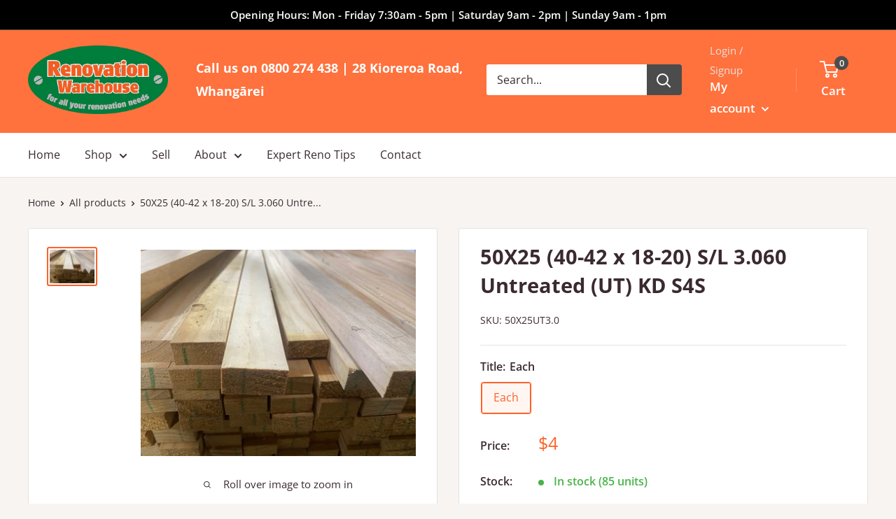

--- FILE ---
content_type: text/css; charset=utf-8
request_url: https://api.knock-knockapp.com/widget/widget.css?company_id=68d1aae8d0405843c541f9ce
body_size: 32376
content:
@import url('https://fonts.googleapis.com/css2?family=Baloo+Thambi+2:wght@400..800&display=swap');
@import url('https://fonts.googleapis.com/css2?family=Poppins:ital,wght@0,100;0,200;0,300;0,400;0,500;0,600;0,700;0,800;0,900;1,100;1,200;1,300;1,400;1,500;1,600;1,700;1,800;1,900&display=swap');

@font-face {
  font-family: 'Segoe UI';
  src: url('https://api.knock-knockapp.com/files/Segoe-UI.woff2') format('woff2'),
    url('https://api.knock-knockapp.com/files/Segoe-UI.woff') format('woff');
  font-weight: 400;
  /* Normal weight */
  font-style: normal;
  font-display: swap;
}

@font-face {
  font-family: 'Segoe UI';
  src: url('https://api.knock-knockapp.com/files/Segoe-UI-Bold.woff2') format('woff2'),
    url('https://api.knock-knockapp.com/files/Segoe-UI-Bold.woff') format('woff');
  font-weight: 700;
  /* Normal weight */
  font-style: normal;
  font-display: swap;
}

.page-wrapper * {
  box-sizing: border-box;
  cursor: auto;
  cursor: initial;
}

.kk-widget-wrapper {
  font-family: 'Segoe UI', Roboto, Helvetica, Arial, sans-serif, 'Apple Color Emoji', 'Segoe UI Emoji',
    'Segoe UI Symbol';
  position: fixed;
  bottom: 0;
  z-index: 99999999999;
  overflow: hidden;
}

.kk-widget-wrapper.kk-widget-wrapper-mini-widget-active {
  width: 165px;
  overflow: initial;
}

.kka-widget-main-screen-content .agents-info ul.user-list {
  margin: 0 !important;
  padding: 0 !important;
  list-style: none !important;
  display: flex !important;
  align-items: center;
}

.kka-widget-main-screen-content .agents-info ul.user-list li .kk-agent-list-number {
  background: #fff;
  display: flex;
  font-size: 8px;
  height: 22px;
  width: 22px;
  justify-content: center;
  align-items: center;
  border-radius: 50%;
  color: #000 !important;
  font-weight: 500;
}

.kka-widget-main-screen-content .agents-info ul.user-list li {
  margin-right: 10px !important;
  margin-bottom: 0 !important;
  line-height: 0;
  list-style: none;
}

.kka-widget-main-screen-content .agents-info ul.user-list li:last-child {
  margin-right: 0 !important;
}

.kk-small-widget-wrapper {
  width: 186px;
  position: relative;
}

.kk-small-widget video {
  width: 100%;
  height: 261px;
  object-fit: cover;
  border-radius: 15px 15px 0 0;
  pointer-events: none;
  touch-action: none;
  z-index: -1;
  position: relative;
}

.kk-small-widget-content-wrapper {
  position: absolute;
  top: 0;
  display: flex;
  flex-direction: column;
  width: 100%;
  align-items: center;
  justify-content: space-between;
  height: 100%;
  border-radius: 15px 15px 0 0;
  background-image: linear-gradient(to bottom, rgb(0 0 0 / 0%) 20%, rgb(0 0 0 / 44%) 80%);
}

.kk-small-widget-content-wrapper>img {
  align-self: end;
  padding: 10px;
  cursor: pointer;
  transition: all ease 0.4s;
}

.kk-small-widget-content-wrapper>img:hover {
  transform: scale(1.2);
}

.kk-small-widget-content-inner {
  text-align: center;
  padding-bottom: 30px;
}

.kk-small-widget-content-inner p {
  margin: 0;
  font-family: 'Segoe UI', Roboto, Helvetica, Arial, sans-serif, 'Apple Color Emoji', 'Segoe UI Emoji',
    'Segoe UI Symbol';
  color: #fff;
  font-size: 14px;
  font-weight: 700;
  padding-bottom: 3px;
}

.kk-small-widget-content-inner button {
  font-size: 12px;
  font-family: 'Segoe UI', Roboto, Helvetica, Arial, sans-serif, 'Apple Color Emoji', 'Segoe UI Emoji',
    'Segoe UI Symbol';
  color: #fff;
  background: rgb(255 255 255 / 0%);
  border: 1px solid #fff;
  border-radius: 10px;
  padding: 3px 13px;
  cursor: pointer;
  transition: all ease 0.4s;
  background: transparent !important;
}

.kk-small-widget:hover .kk-small-widget-content-inner button {
  background: rgb(255 255 255 / 20%) !important;
}

.kk-small-widget:hover .kk-small-widget-content-inner img {
  transform: rotate(18deg);
}

.kk-small-widget-content-inner img {
  margin-bottom: 5px;
  transition: all ease 0.4s;
}

.kk-small-widget {
  width: 186px;
  margin: 0 20px 0 auto;
  height: 261px;
}

/* .kk-small-widget:before {
    content: url('https://api.knock-knockapp.com/files/small-widget-bg.png');
    width: 250px;
    height: 163px;
    display: block;
    position: absolute;
    bottom: 0;
    right: 33%;
    transform: translateX(50%);
} */
.kk-widget-no-answer-form-submit img.company_logo {
  margin-bottom: 25px;
  width: 100px;
  height: 100px;
  object-fit: cover;
  border-radius: 50%;
}

/* .kk-mini-widget {
    height: 0;
    transition: all ease 0.4s;
    transform: translateY(100%);
} */

.kk-greetings-wrapper {
  display: flex;
  align-items: center;
  justify-content: center;
  background: #2f2f2f;
  border-radius: 30px;
  padding: 6px 10px;
  color: #fff;
  font-size: 18px;
  width: 294px;
  min-height: 36px;
  max-width: 100%;
  position: relative;
  transition: all ease 0.4s;
  cursor: pointer;
  margin: 15px 10px 20px auto;
  z-index: 99;
}

.kk-greetings-wrapper:hover {
  padding: 11px 10px;
  margin-top: 20px;
}

#call-declined-by-user {
  max-width: 80%;
  margin: 0 auto;
  text-align-last: center;
}

.kk-greetings-wrapper video {
  width: 81px;
  height: 82px;
  position: absolute;
  object-fit: cover;
  transition: all ease 0.4s;
  box-shadow: 0px 3px 11px rgb(0 0 0 / 16%);
  border-radius: 50%;
  transform: scale(0.9);
  pointer-events: none;
  touch-action: none;
  z-index: -1;
  border: 2px solid #ff2d2e;
  min-height: 82px;
  min-width: 81px;
  bottom: auto;
  left: 4px;
}

.kk-greetings-wrapper:hover video {
  left: 8px;
  transform: scale(1);
  pointer-events: none;
  touch-action: none;
}

.kk-greetings-wrapper p {
  font-size: 18px;
  font-weight: 600;
  color: #fff !important;
  margin: 0;
  transition: all ease 0.4s;
  font-family: 'Segoe UI', Roboto, Helvetica, Arial, sans-serif, 'Apple Color Emoji', 'Segoe UI Emoji',
    'Segoe UI Symbol';
  line-height: 35px;
  padding-left: 15px;
  padding-bottom: 0px;
}

.kk-greetings-wrapper:hover p {
  padding-left: 25px;
}

.kka-widget-main-screen-wrapper {
  width: 302px;
  max-width: 100%;
  position: relative;
  margin: 10px 20px 10px auto;
  box-shadow: 0 3px 12px rgb(0 0 0 / 16%);
  background: transparent;
  border-radius: 20px;
}

.kka-widget-main-screen-wrapper-inner {
  height: 484px;
  border-radius: 20px 20px 0 0;
  overflow: hidden;
}

.kka-widget-main-screen-wrapper .kka-widget-main-screen-wrapper-inner>video {
  width: 100%;
  object-fit: cover;
  border-radius: 20px 20px 0 0;
  min-width: 100%;
  min-height: 100%;
  height: auto;
  pointer-events: none;
  touch-action: none;
  z-index: -1;
  position: relative;
  /* background: linear-gradient(to bottom, #618ca9 0%, #0e151b 100%); */
  background: linear-gradient(to bottom, #3b8d99 0%, #1b4348 100%);
}

.kka-widget-main-screen-content-wrapper {
  position: absolute;
  top: 0;
  background-image: linear-gradient(to bottom, rgb(0 0 0 / 0%) 20%, rgb(0 0 0 / 44%) 80%);
  width: 100%;
  height: calc(100% - 31px);
  display: flex;
  flex-direction: column;
  justify-content: space-between;
  text-align: center;
  max-height: 593px;
  transition: all ease 0.4s;
  border-radius: 20px 20px 0 0;
}

.kka-widget-main-screen-content-head {
  display: flex;
  justify-content: space-between;
  padding: 15px;
  align-items: flex-start;
}

.kka-widget-main-screen-content-head-video-sound-control-inner * {
  cursor: pointer;
}

.kka-widget-main-screen-content-head-video-sound-control-inner {
  display: flex;
  align-items: center;
  background: rgba(255, 255, 255, 0.38);
  padding: 5px 6px;
  border-radius: 20px;
  cursor: pointer;
  border: 1px solid #fff;
  transition: all ease 0.4s;
  overflow: hidden;
  position: relative;
}

.kka-widget-main-screen-content-head-video-sound-control-inner:hover {
  background: rgb(255, 255, 255);
}

.kka-widget-main-screen-content-head-video-sound-control-inner-active {
  background: rgb(255, 255, 255);
}

.kk-sound-icon-wrapper {
  position: relative;
  width: 12px;
  height: 12px;
}

.kka-mid-screen-video-wrapper .kk-sound-icon-wrapper {
  height: 14px;
}

.kk-sound-icon-wrapper img {
  position: absolute;
  top: 0;
  left: 0;
  transition: opacity 0.4s ease;
  width: 100%;
  height: 100%;
}

.kk-volume-on {
  opacity: 0;
  z-index: 2;
}

.kk-volume-off {
  opacity: 1;
  z-index: 1;
}

.kka-widget-main-screen-content-head-video-sound-control-inner-active .kk-volume-on {
  opacity: 1;
}

.kka-widget-main-screen-content-head-video-sound-control-inner-active .kk-volume-off {
  opacity: 0;
}

/* Text Transition */
.kka-widget-main-screen-content-head-video-sound-control-text {
  font-size: 10px;
  color: #2f2f2f;
  margin-left: 5px;
  max-width: 50px;
  opacity: 1;
  transition: max-width 0.4s ease, opacity 0.4s ease, margin-left 0.4s ease;
  white-space: nowrap;
  overflow: hidden;
}

.kka-widget-main-screen-content-head-video-sound-control-inner-active .kka-widget-main-screen-content-head-video-sound-control-text {
  max-width: 0;
  opacity: 0;
  margin-left: 0;
}

.kka-widget-main-screen-content-head .kka-widget-main-screen-content-head-video-sound-control-inner img {
  max-width: 100%;
}

.kka-widget-main-screen-content-head img {
  cursor: pointer;
  transition: all ease 0.4s;
  max-width: 50%;
  width: auto;
}

.kka-widget-main-screen-content-head img:last-child {
  max-width: 20px;
}

.kka-widget-main-screen-content {
  padding: 15px;
}

.kka-controls-btn-wrapper {
  display: flex;
  justify-content: center;
  max-width: 250px;
  margin: 0 auto;
  padding-bottom: 12px;
  position: relative;
  z-index: 9;
}

.kka-widget-main-screen-content>p {
  font-size: 15px;
  font-family: 'Segoe UI', Roboto, Helvetica, Arial, sans-serif, 'Apple Color Emoji', 'Segoe UI Emoji',
    'Segoe UI Symbol';
  color: #fff !important;
  font-weight: 700;
  margin: 0;
  padding-bottom: 10px;
  text-align: center !important;
  text-align-last: center !important;
}

.kka-controls-btn-wrapper button {
  font-size: 9px !important;
  font-family: 'Segoe UI', Roboto, Helvetica, Arial, sans-serif, 'Apple Color Emoji', 'Segoe UI Emoji',
    'Segoe UI Symbol' !important;
  color: #fff;
  display: flex;
  flex-direction: column;
  align-items: center;
  justify-content: center;
  width: 65px;
  height: 62px;
  border-radius: 8px !important;
  border: none !important;
  box-shadow: 0px 3px 4px rgb(0 0 0 / 16%);
  cursor: pointer;
  position: relative;
  margin-right: 10px !important;
  padding: 0px !important;
  line-height: 13.5px;
}

.kka-controls-btn-wrapper button:last-child {
  margin-right: 0px !important;
}

.kka-controls-btn-wrapper button span.kk-chat-notification {
  background: #cb1a1a;
  font-size: 10px;
  line-height: 0px;
  font-weight: 600;
  border-radius: 50%;
  border: 1px solid #fff;
  position: absolute;
  top: -7px;
  right: 5px;
  width: 20px;
  height: 20px;
  display: flex;
  justify-content: center;
  align-items: center;
}

.kka-controls-btn-wrapper button svg {
  margin-bottom: 5px;
  max-width: 21px;
}

.kka-controls-btn-wrapper button.kk-audio-btn svg {
  max-width: 11px;
  max-height: 17px;
}

.kka-controls-btn-wrapper button.kk-chat-btn svg {
  max-width: 14px;
  max-height: 14px;
}

.kka-controls-btn-wrapper button.kk-video-btn {
  background-color: #2ea2ff !important;
}

.kka-controls-btn-wrapper button.kk-audio-btn {
  background-color: #2f2f2f !important;
}

.kka-controls-btn-wrapper button.kk-chat-btn {
  background-color: #707070 !important;
}

.kka-widget-main-screen-content .agents-info {
  display: flex;
  border-top: 1px solid rgb(255 255 255 / 30%);
  padding-top: 15px;
  align-items: center;
  flex-wrap: nowrap;
}

.kka-widget-main-screen-content .agents-info p {
  margin: 0 25px 0 0;
  font-size: 12px;
  font-family: 'Segoe UI', Roboto, Helvetica, Arial, sans-serif, 'Apple Color Emoji', 'Segoe UI Emoji',
    'Segoe UI Symbol';
  color: #fff !important;
  padding-bottom: 0;
}

.kka-widget-main-screen-content .agents-info img {
  width: 22px;
  height: 22px;
  border-radius: 50%;
  margin-right: 20px;
  object-fit: cover;
}

.kka-widget-main-screen-copyright {
  background: #2f2f2f;
  border-radius: 0 0 20px 20px;
  text-align: center;
  padding: 4px 2px;
  display: flex;
  justify-content: space-between;
  align-items: center;
  min-height: 31px;
}

.kka-widget-main-screen-copyright>*:nth-child(1):last-child {
  margin: auto;
}

.kka-widget-main-screen-copyright p {
  margin: 0 !important;
  font-size: 8px !important;
  line-height: 8px !important;
  padding: 0 !important;
  color: #fff !important;
  font-family: 'Segoe UI', Roboto, Helvetica, Arial, sans-serif, 'Apple Color Emoji', 'Segoe UI Emoji',
    'Segoe UI Symbol';
}

.kka-widget-main-screen-copyright svg {
  align-self: center;
  padding-left: 5px;
  display: block;
  max-width: 90%;
}

.kka-widget-main-screen-copyright .kka-widget-main-screen-copyright-company-branding img {
  padding-left: 14px;
  height: 14px;
  vertical-align: unset;
}

.kka-widget-main-screen-copyright>*:nth-child(1):last-child {
  margin: auto;
   margin-right: 0;
}

.kka-widget-main-screen-copyright-inner {
  display: flex;
  align-items: center;
  padding-right: 0.5rem;
}

.kka-widget-main-screen-copyright-inner a {
  cursor: pointer;
}

.kka-widget-main-screen-copyright-inner a svg {
  cursor: pointer;
}

.kka-widget-main-screen-copyright-inner a * {
  cursor: pointer;
}

.kk-small-widget video::-webkit-media-controls {
  display: none !important;
}

.kk-small-widget video::-webkit-media-controls-start-playback-button {
  display: none !important;
}

.kka-widget-main-screen-wrapper .kka-widget-main-screen-wrapper-inner>video::-webkit-media-controls {
  display: none !important;
}

.kka-widget-main-screen-wrapper .kka-widget-main-screen-wrapper-inner>video::-webkit-media-controls-start-playback-button {
  display: none !important;
}

.kka-widget-main-screen-content .agents-info img:last-child {
  margin-right: 0px;
}

.kk-widget-screen {
  transition: all ease 0.5s;
}

.kk-un-active-screen {
  transform: translateY(120%);
  height: 0;
  opacity: 0;
  width: 0;
}

.kk-widget-calling-started {
  visibility: hidden;
  height: 0;
  transition: all ease 0.4s;
  position: absolute;
  top: 0;
  display: flex;
  flex-direction: column;
  width: 100%;
  height: 100%;
  max-height: calc(100% - 31px);
  align-items: center;
  justify-content: center;
  transition: all ease 0.4s;
}

.kk-widget-calling-started.kk-widget-calling-activated {
  justify-content: flex-center;
}

.kk-widget-calling-started.kk-widget-calling-activated.kk-widget-calling-connect-agent-header-position {
  justify-content: flex-start;
}

.kk-widget-calling-started .kk-widget-calling-started-head {
  display: none;
}

.kk-widget-ai-agent-context-wrapper {
  background: linear-gradient(0deg, #bcf7f4 -27%, rgb(255 255 255) 10%);
  padding: 10px 15px;
  width: 100%;
  height: calc(100% - 60px);
  overflow: hidden;
  border-radius: 20px 20px 0 0;
  transition: all ease 0.4s;
}

.kk-widget-ai-agent-context-wrapper.kk-show-ai-transcript {
  background: linear-gradient(0deg, #bcf7f4 -19%, rgb(255 255 255) 82%);
}

.kk-widget-ai-agent-context-head {
  display: flex;
  justify-content: space-between;
  padding-bottom: 20px;
}

.kk-widget-ai-agent-context-head-time-wrapper {
  font-size: 10px;
  display: flex;
  color: #163236;
}

.kk-widget-ai-agent-context-head-control-btn {
  font-size: 10px;
  color: #163236;
  border: 1px solid #163236;
  border-radius: 20px;
  padding: 3px 7px;
  cursor: pointer;
  text-transform: uppercase;
  transition: all ease 0.4s;
}

.kk-widget-ai-agent-context-head-control-btn.kk-widget-ai-agent-context-head-control-btn-active {
  color: #fff;
  background: #163236;
}

.kk-widget-ai-agent-context-head-control-btn .kk-icon-default-transcript {
  display: none;
}

.kk-widget-ai-agent-context-head-control-btn img {
  transition: all ease 0.4s;
  padding-left: 3px;
  max-width: 14px;
}

.kk-widget-ai-agent-context-head-control-btn.kk-widget-ai-agent-context-head-control-btn-active .kk-icon-default-transcript {
  display: inline-block;
}

.kk-widget-ai-agent-context-head-control-btn.kk-widget-ai-agent-context-head-control-btn-active .kk-icon-expand-transcript {
  display: none;
}

.kk-widget-ai-agent-context-summary-footer {
  text-align: end;
}

.kk-widget-ai-agent-context-summary-footer .kk-widget-ai-agent-context-summary-footer-circle {
  font-size: 20px;
  width: 86px;
  height: 83px;
  display: flex;
  justify-content: center;
  align-items: center;
  border-radius: 50%;
  box-shadow: 0px 3px 6px rgb(0 0 0 / 10%);
  border: 2px solid #3ee9e1;
  background: linear-gradient(315deg, #9af0eb 14%, rgb(255 255 255) 109%);
  margin: 0 0 0 auto;
  will-change: transform;
}

.kk-widget-ai-agent-context-details-footer-circle {
  font-size: 10px;
  width: 48px;
  height: 47px;
  display: flex;
  justify-content: center;
  align-items: center;
  border-radius: 50%;
  box-shadow: 0px 3px 6px rgb(0 0 0 / 10%);
  border: 2px solid #3ee9e1;
  background: linear-gradient(315deg, #9af0eb 14%, rgb(255 255 255) 109%);
  margin: 0 0 0 auto;
  will-change: transform;
}

.kk-widget-ai-agent-context-summary-message-title,
.kk-widget-ai-agent-context-message-title {
  font-size: 12px;
  font-weight: 800;
  color: #2f2f2f;
}

.kk-widget-ai-agent-context-summary-message,
.kk-widget-ai-agent-context-message-text {
  font-size: 14px;
  color: #707070;
}

.kk-widget-ai-agent-context-summary-message-wrapper,
.kk-widget-ai-agent-context-message {
  max-width: 190px;
  background: #fff;
  padding: 10px;
  border-radius: 10px;
  margin-bottom: 10px;
}

.kk-widget-ai-agent-context-summary-message-wrapper {
  min-height: 80px;
}

.kk-widget-ai-agent-context-summary-message {
  height: 42px;
  overflow-y: auto;
}

.kk-widget-ai-agent-context-summary-message::-webkit-scrollbar {
  display: none;
}

/* .kk-widget-ai-agent-context-summary-message {
  overflow: hidden;
  display: -webkit-box;
  -webkit-line-clamp: 2;
  line-clamp: 2;
  -webkit-box-orient: vertical;
} */

.kk-widget-ai-agent-context-message.kk-widget-ai-agent-context-message-user {
  margin: 0 0 10px auto;
  background: #163236;
}

.kk-widget-ai-agent-context-message.kk-widget-ai-agent-context-message-user .kk-widget-ai-agent-context-summary-message-title {
  color: #ffffff;
}

.kk-widget-ai-agent-context-message.kk-widget-ai-agent-context-message-user .kk-widget-ai-agent-context-message-text,
.kk-widget-ai-agent-context-message.kk-widget-ai-agent-context-message-user .kk-widget-ai-agent-context-message-title {
  color: #ffffff;
}

.kk-widget-ai-agent-context-details-wrapper {
  visibility: hidden;
  height: 0;
  transform: translateY(100%);
  transition: all ease 0.4s;
  overflow: hidden;
}

.kk-widget-calling-ai-activated.kk-widget-calling-started::before {
  display: none;
}

.kk-widget-calling-ai-activated.kk-widget-calling-started {
  justify-content: flex-start;
}

.kk-widget-calling-ai-activated.kk-widget-calling-started .calling-text {
  display: none !important;
}

.kk-widget-calling-ai-activated.kk-widget-calling-started .kk-widget-calling-connection-text-wrapper {
  display: none !important;
}

.kk-widget-calling-ai-activated.kk-widget-calling-started .kk-widget-calling-connection-agent-info-wrapper {
  padding-bottom: 0;
}

.kk-widget-ai-agent-context-video {
  text-align: center;
}

.kk-widget-ai-agent-context-video video {
  width: 180px;
  height: 180px;
  margin: 0 auto;
  transition: all ease 0.4s;
}

.kk-ai-status-listening .kk-widget-ai-agent-context-video video {
  transform: scale(1.1);
}

.kk-ai-status-speaking .kk-widget-ai-agent-context-video video {
  transform: scale(0.8);
}

.kk-widget-ai-agent-context-wrapper.kk-show-ai-transcript .kk-widget-ai-agent-context-summary-wrapper {
  display: none;
}

.kk-widget-ai-agent-context-wrapper.kk-show-ai-transcript .kk-widget-ai-agent-context-details-wrapper {
  visibility: visible;
  height: auto;
  transform: translateY(0%);
}

.kk-widget-ai-agent-context-details-messages {
  height: 300px;
  overflow-y: auto;
  width: 100%;
  margin-bottom: 10px;
}

.kk-widget-ai-agent-context-details-messages::-webkit-scrollbar {
  display: none;
}

.kk-widget-ai-agent-context-details-footer {
  text-align: end;
  display: flex;
  justify-content: end;
  align-items: center;
  height: 55px;
  padding-right: 5px;
}

.kk-ai-agent-mic-status {
  margin-right: 10px;
  font-weight: 800;
  text-transform: capitalize;
}

.kk-widget-ai-agent-context-details-footer img {
  width: 43px;
}

.kk-live-chat-transcript {
  height: 310px;
  overflow-y: auto;
  width: 100%;
}

.kk-live-chat-transcript::-webkit-scrollbar {
  display: none;
}

.kk-widget-calling-started .kk-live-chat-transcript p {
  font-size: 14px;
  font-weight: 400;
  padding-bottom: 10px;
}

.kk-live-chat-transcript-speaker {
  font-size: 15px;
  font-weight: 700;
}

.kk-widget-calling-started.kk-widget-calling-activated .kk-widget-calling-started-head {
  display: flex;
  width: 100%;
  justify-content: space-between;
  z-index: 9;
}

.kk-widget-calling-started.kk-widget-calling-activated .kk-widget-calling-started-head p {
  font-size: 9px;
  font-weight: 400;
  padding-bottom: 0;
  padding: 10px;
}

.kk-widget-calling-started.kk-widget-calling-activated .kk-widget-calling-started-head .kk-mic-btn {
  margin-right: 8px;
  background: rgb(255 255 255 / 40%);
  color: #fff;
  font-size: 10px;
  padding: 5px 10px;
  border-radius: 20px;
  display: flex;
  gap: 2px;
  min-height: 26px;
}

.kk-widget-calling-started.kk-widget-calling-activated .kk-widget-calling-started-head .kk-mic-btn img {
  margin-right: 5px;
  max-width: 10px;
}

/* .kk-widget-calling-started.kk-widget-calling-activated .kk-widget-calling-started-head .kk-mic-btn img {
  background: rgb(0 0 0 / 40%);
  padding: 8px 11px;
  border-radius: 50%;
} */

.kk-widget-calling-started.kk-widget-calling-activated p.calling-text {
  display: none;
}

.kk-widget-calling-started p {
  margin: 0;
  font-size: 18px;
  color: #838383 !important;
  font-weight: 700;
  font-family: 'Segoe UI', Roboto, Helvetica, Arial, sans-serif, 'Apple Color Emoji', 'Segoe UI Emoji',
    'Segoe UI Symbol';
  padding-bottom: 30px;
  text-align: center !important;
}

.kk-widget-calling-started p.kk-form-bottom-text {
  font-weight: 300;
}

.kk-widget-calling-controls-wrapper {
  position: absolute;
  bottom: 0px;
  width: 100%;
  /* background-color: #163236;
  padding: 12px;
  border-radius: 0px 0px 20px 20px; */
}

.kk-agent-screen-info-wrapper {
  text-align: right;
  position: relative;
  max-width: 90px;
  margin: 0;
  padding-right: 20px;
  margin: 0 10px 10px auto;
}

.kk-agent-screen-info-wrapper>img,
.kk-agent-screen-info-wrapper>video {
  width: 90px;
  height: 90px;
  border-radius: 50%;
  object-fit: cover;
  max-width: 106px;
  pointer-events: none;
  touch-action: none;
}

.kk-agent-mic-btn {
  position: absolute;
  right: 47%;
  bottom: 5px;
  background: rgb(0 0 0 / 39%);
  width: 30px;
  height: 30px;
  border-radius: 50%;
  display: flex;
  justify-content: center;
  align-items: center;
  cursor: pointer;
}

.kk-widget-calling-controls {
  display: flex;
  justify-content: space-around;
  align-items: center;
  flex-wrap: wrap;
  padding: 12px 5px;
  background-color: #163236;
  border-radius: 0px;
}

.kk-widget-calling-controls .kk-select-mic-options {
  width: 30px;
  height: 30px;
  display: flex;
  justify-content: center;
  align-items: center;
  cursor: pointer;
}

.kk-widget-calling-controls .kk-select-mic-options img {
  cursor: pointer;
  transition: all ease 0.4s;
  transform: scale(0.7);
}

.kk-widget-calling-controls .kk-select-mic-options:hover img {
  transform: scale(1);
}

.kk-control {
  width: 38px;
  height: 38px;
  border-radius: 20px;
  display: flex;
  align-items: center;
  justify-content: center;
  cursor: pointer;
  position: relative;
  background: #fff;
}

.kk-control.kk-screen-maximize-btn {
  width: 26px;
  height: 26px;
  background: rgb(255 255 255 / 40%);
}

.kk-control.kk-screen-maximize-btn img {
  max-width: 45%;
}

.kk-control.kk-volume-control-btn img {
  max-width: 45%;
}

.kk-control img {
  width: auto;
  cursor: pointer;
}

.kk-control .unactive-icon {
  display: none;
}

.kk-control.un-active .active-icon {
  display: none;
}

.kk-control.un-active .unactive-icon {
  display: block;
}

/*.kk-control.kk-volume-control-btn.un-active {
    width: 30px;
    height: 30px;
    margin-bottom: 10px;
    margin-right: 7px;
    margin-left: 7px;
}*/

.kk-control.kk-end-call-control-btn {
  background: #c61c1c;
}

/* .kk-control.kk-end-call-control-btn:not(#kk-end-call-before-start) {
  margin-left: 35px;
  margin-right: 5px;
} */

.kk-volume-control-btn.un-active {
  background: rgba(255, 255, 255, 0.36);
}

.kk-control span.kk-chat-notice {
  background: #cb1a1a;
  line-height: 0px;
  border-radius: 50%;
  border: 1px solid #fff;
  position: absolute;
  top: -14px;
  right: -7px;
  font-size: 10px;
  color: #fff;
  font-weight: 600;
  font-family: 'Segoe UI', Roboto, Helvetica, Arial, sans-serif, 'Apple Color Emoji', 'Segoe UI Emoji',
    'Segoe UI Symbol';
  width: 20px;
  height: 20px;
  display: flex;
  justify-content: center;
  align-items: center;
  line-height: 0;
}

.kk-widget-calling-started::before {
  content: '';
  background-image: linear-gradient(to top, rgb(0 0 0 / 0%) 20%, rgb(0 0 0 / 44%) 80%);
  width: 100%;
  height: 200px;
  position: absolute;
  top: 0px;
  border-radius: 20px;
}

.kk-widget-no-answer-form-wrapper {
  position: absolute;
  width: 100%;
  height: 100%;
  transform: translateY(120%);
  transition: all ease 0.4s;
  display: flex;
  align-items: flex-end;
}

.kk-widget-no-answer-form {
  background: #000;
  text-align: right;
  width: 100%;
  margin: 0px;
  border-radius: 20px 20px 0px 0px;
  position: relative;
  overflow: hidden;
  height: 100%;
  z-index: 99;
}

.form-close-btn {
  padding: 10px;
  cursor: pointer;
  transition: all ease 0.4s;
  max-width: 40px;
  filter: invert(1) brightness(10);
  margin-top: 10px;
}

.form-close-btn:hover {
  transform: scale(1.2);
}

.kk-widget-no-answer-form-content {
  margin-top: 20px;
}

.kk-widget-calling-started .kk-form-head-title {
  font-family: 'Segoe UI', Roboto, Helvetica, Arial, sans-serif, 'Apple Color Emoji', 'Segoe UI Emoji',
    'Segoe UI Symbol';
  padding-bottom: 0px;
  font-size: 16px;
  line-height: 16px;
  text-align: center;
  padding-top: 10px;
}

.kk-widget-calling-started .kk-form-head-sub-title {
  font-family: 'Segoe UI', Roboto, Helvetica, Arial, sans-serif, 'Apple Color Emoji', 'Segoe UI Emoji',
    'Segoe UI Symbol';
  font-size: 16px;
  padding: 5px 0 25px 0;
  text-align: center;
}

.form-item-wrapper {
  padding: 10px 20px;
  text-align: left;
}

.form-item-single {
  margin-bottom: 15px;
}

.form-item-single label {
  display: block;
  font-family: 'Segoe UI', Roboto, Helvetica, Arial, sans-serif, 'Apple Color Emoji', 'Segoe UI Emoji',
    'Segoe UI Symbol';
  font-size: 12px;
  color: #707070;
}

.form-item-single input {
  display: block;
  width: 318px;
  border: 2px solid #707070 !important;
  background: #707070 !important;
  color: #fff !important;
  padding: 10px;
  border-radius: 5px;
  outline: none !important;
  max-width: 100%;
}

.form-item-single input::-webkit-input-placeholder {
  color: #fff;
}

.form-item-single input::-moz-placeholder {
  color: #fff;
}

.form-item-single input:-ms-input-placeholder {
  color: #fff;
}

.form-item-single input:-moz-placeholder {
  color: #fff;
}

.form-item-single button.form-submit {
  border: none;
  background: #163236 !important;
  background-color: #163236 !important;
  display: block;
  width: 100%;
  padding: 15px;
  max-width: 100%;
  margin: 0 auto;
  border-radius: 5px;
  cursor: pointer;
  font-family: 'Segoe UI', Roboto, Helvetica, Arial, sans-serif, 'Apple Color Emoji', 'Segoe UI Emoji',
    'Segoe UI Symbol';
  font-size: 16px;
  line-height: 14px;
  color: #fff !important;
  font-weight: 600;
}

.form-item-single button.form-submit img {
  transition: all ease 0.4s;
  margin-left: 5px;
  display: none;
}

.kk-form-bottom-text {
  font-size: 16px !important;
  text-align: center;
  padding-bottom: 0 !important;
  padding-top: 15px;
}

.form-item-single button.form-submit:hover img {
  transition: all ease 0.4s;
  transform: translate(5px, -5px);
}

.kk-widget-calling-end {
  position: absolute;
  top: 0px;
  width: 100%;
  height: 100%;
  max-height: calc(100% - 31px);
  transition: all ease 0.4s;
  transform: translateY(120%);
}

.kk-widget-calling-end-reject {
  position: absolute;
  top: 0px;
  width: 100%;
  height: 100%;
  transition: all ease 0.4s;
  transform: translateY(120%);
}

.kk-widget-calling-end-centent {
  display: flex;
  flex-direction: column;
  justify-content: center;
  align-items: center;
  text-align: center;
  background: #212121;
  height: 100%;
  border-radius: 20px 20px 0 0;
}

.kk-widget-calling-end-centent .kk-widget-calling-end-title {
  margin: 0;
  font-family: 'Segoe UI', Roboto, Helvetica, Arial, sans-serif, 'Apple Color Emoji', 'Segoe UI Emoji',
    'Segoe UI Symbol';
  color: #fff !important;
  font-size: 25px;
  line-height: 30px;
  font-weight: 600;
  padding-bottom: 10px;
}

.kk-widget-calling-end-centent .kk-widget-calling-end-sub-title {
  margin: 0;
  font-family: 'Segoe UI', Roboto, Helvetica, Arial, sans-serif, 'Apple Color Emoji', 'Segoe UI Emoji',
    'Segoe UI Symbol';
  color: #fff !important;
  font-size: 15px;
  line-height: 30px;
  font-weight: 400;
  padding-bottom: 40px;
  text-align: center !important;
}

.kk-widget-calling-end-centent .kk-widget-calling-duration {
  margin: 0;
  font-family: 'Segoe UI', Roboto, Helvetica, Arial, sans-serif, 'Apple Color Emoji', 'Segoe UI Emoji',
    'Segoe UI Symbol';
  color: #fff !important;
  font-size: 12px;
  line-height: 30px;
  font-weight: 400;
  padding-bottom: 30px;
}

.kk-widget-calling-end-centent button.kk-recall {
  background: transparent !important;
  border: none !important;
  display: flex;
  flex-direction: column;
  justify-content: center;
  align-items: center;
  font-size: 12px;
  font-family: 'Segoe UI', Roboto, Helvetica, Arial, sans-serif, 'Apple Color Emoji', 'Segoe UI Emoji',
    'Segoe UI Symbol';
  color: #fff !important;
  cursor: pointer;
  background: transparent !important;
  background-color: transparent !important;
}

.kk-widget-calling-end-centent button.kk-recall img {
  transition: all ease 0.4s;
}

.kk-widget-calling-end-centent button.kk-recall:hover img {
  transform: scale(1.1);
}

.kk-widget-calling-end-centent button.kk-recall img {
  padding: 23px;
  background: #fff;
  border-radius: 50%;
  margin-bottom: 5px;
}

.kk-widget-calling-end-centent button.kk-back-to-home-btn {
  font-size: 12px;
  font-family: 'Segoe UI', Roboto, Helvetica, Arial, sans-serif, 'Apple Color Emoji', 'Segoe UI Emoji',
    'Segoe UI Symbol';
  color: #fff !important;
  background: transparent !important;
  border: none !important;
  margin-bottom: 30px;
  margin-top: 30px;
  cursor: pointer;
  background-color: transparent !important;
}

.kk-widget-calling-chat {
  position: absolute;
  top: -1px;
  width: 100%;
  height: 100%;
  transition: all ease 0.4s;
  transform: translateY(120%);
  z-index: 99;
  max-width: 384px;
}

.kk-widget-calling-chat-centent {
  background: #fff;
  display: flex;
  flex-direction: column;
  height: calc(100% - 30px);
  justify-content: space-between;
  border-radius: 15px 15px 0 0;
  padding: 15px 10px;
}

.kk-widget-calling-chat-head {
  display: flex;
  justify-content: space-between;
}

.kk-widget-calling-chat-head button.kk-minimize-chat {
  align-self: baseline;
  border: none;
  background: transparent !important;
  cursor: pointer;
  padding: 0 !important;
}

.kk-calling-screens-wrapper {
  display: flex;
  width: 140px;
  justify-content: space-between;
}

.kk-calling-screens-wrapper .kk-calling-screen-single {
  position: relative;
}

.kk-calling-screens-wrapper .kk-calling-screen-single video {
  width: 64px;
  height: 62px;
  border-radius: 50%;
  object-fit: cover;
  pointer-events: none;
  touch-action: none;
}

.kk-calling-screen-single img {
  background: rgb(0 0 0 / 40%);
  padding: 3px;
  border-radius: 50%;
  position: absolute;
  left: 50%;
  bottom: 5px;
  transform: translateX(-50%);
}

.kk-widget-chat-form-wrapper {
  border: 1px solid #d6d6d6;
  border-radius: 24px;
  display: flex;
  justify-content: space-between;
  padding: 2px 0px;
  margin-top: 10px;
  transition: all ease 0.4s;
  align-items: flex-end;
}

.kk-widget-chat-form-wrapper.kk-widget-chat-form-wrapper-hover {
  border: 1px solid #2f2f2f;
}

.kk-widget-chat-form-wrapper.kk-widget-chat-form-wrapper-active .send_message_during_call-btn svg {
  transition: all ease 0.4s;
}

.kk-widget-chat-form-wrapper.kk-widget-chat-form-wrapper-active .send_message_during_call-btn svg circle {
  fill: #2f2f2f;
}

.kk-widget-chat-form-wrapper textarea {
  font-family: 'Segoe UI', Roboto, Helvetica, Arial, sans-serif, 'Apple Color Emoji', 'Segoe UI Emoji',
    'Segoe UI Symbol';
  height: 44px;
  border: none;
  outline: none !important;
  padding: 10px 5px 10px 15px;
  resize: none;
  width: 80%;
  color: #000;
  font-size: 14px;
  border-radius: 0px;
  background: transparent;
  max-height: 100px;
  -ms-overflow-style: none;
  scrollbar-width: none;
  min-height: auto;
}

.kk-widget-chat-form-wrapper button {
  border: none;
  outline: none !important;
  background: transparent !important;
  cursor: pointer;
  transition: all ease 0.4s;
  padding: 2px 3px !important;
  line-height: 0px;
}

.kk-widget-chat-outer {
  height: 400px;
  overflow-y: auto;
  overflow-anchor: auto;
}

.kk-widget-chat-inner {
  display: flex;
  flex-direction: column;
  justify-content: flex-end;
  font-family: 'Segoe UI', Roboto, Helvetica, Arial, sans-serif, 'Apple Color Emoji', 'Segoe UI Emoji',
    'Segoe UI Symbol';
  font-size: 12px;
  height: auto;
}

.kk-widget-chat-receiver,
.kk-widget-chat-sender {
  display: flex;
  align-items: center;
  margin-top: 5px;
  margin-bottom: 5px;
}

.kk-widget-chat-receiver img,
.kk-widget-chat-sender img {
  width: 26px;
  height: 26px;
  object-fit: cover;
  margin-right: 5px;
  border-radius: 50%;
}

.kk-widget-chat-sender img {
  margin-right: 0px;
  margin-left: 5px;
  border-radius: 0%;
}

.kk-widget-message {
  background: #e5e5e5;
  padding: 8px 10px;
  color: #000;
  line-height: 18px;
}

.kk-widget-chat-receiver.kk-button-chat-bot .kk-widget-message {
  background: transparent;
  padding: 0px;
  display: flex;
  justify-content: flex-start;
  flex-wrap: wrap;
  width: 100%;
  max-width: 98%;
}

.kk-welcome-bot-notes .kk-widget-message {
  margin-left: 32px;
}

.kk-widget-chat-receiver.kk-button-chat-bot>img {
  opacity: 0;
}

.kk-widget-chat-sender {
  flex-direction: row-reverse;
}

.kk-widget-chat-sender .kk-widget-message {
  background-color: #2ea2ff;
  color: #fff;
}

.kk-widget-chat-inner .chat-date {
  margin: 10px auto;
  text-align: center;
  font-size: 10px;
  color: #bebebe;
}

.kk-widget-no-answer-form-submit {
  display: flex;
  flex-direction: column;
  align-items: center;
  justify-content: center;
  padding: 36px 0px;
  color: #000;
  text-align: center;
  transition: all ease 0.4s;
  transform: translateY(100%);
  position: absolute;
  background: #000000;
  bottom: 0;
  min-height: 380px;
}

.kk-widget-no-answer-form-submit img {
  margin-bottom: 25px;
}

.kk-widget-no-answer-form-submit p.form-sent-note {
  font-size: 18px;
  color: #2ea2ff;
  padding-bottom: 0;
}

.kk-widget-no-answer-form-submit p.form-sent-sub-note {
  font-size: 12px;
  color: #707070;
  font-weight: 400;
  padding: 10px 40px 10px 40px;
}

.kka-widget-main-screen-wrapper.kk-full-screen-activated {
  width: 100vw;
  margin: 0;
  height: 100vh;

  /*background-color: #2f2f2f;*/
}

.kka-widget-main-screen-wrapper.kk-full-screen-activated .kka-widget-main-screen-wrapper-inner {
  overflow: visible;
}

.kka-widget-main-screen-wrapper.kk-full-screen-activated .kka-widget-main-screen-copyright {
  display: none;
}

.kka-widget-main-screen-wrapper.kk-full-screen-activated video {
  height: 100vh;
  border-radius: 0px;
  object-fit: cover;
  pointer-events: none;
  touch-action: none;
  z-index: -1;
  position: relative;
}

.kka-widget-main-screen-wrapper.kk-full-screen-activated .kk-widget-calling-chat video {
  width: 64px;
  height: 62px;
  border-radius: 50%;
  object-fit: cover;
  pointer-events: none;
  touch-action: none;
  z-index: -1;
  position: relative;
}

.kka-widget-main-screen-wrapper.kk-full-screen-activated .kk-widget-calling-started::before {
  display: none;
}

.kka-widget-main-screen-wrapper.kk-full-screen-activated .kk-agent-screen-info-wrapper>img,
.kka-widget-main-screen-wrapper.kk-full-screen-activated .kk-agent-screen-info-wrapper>video {
  width: 189px;
  height: 184px;
  border-radius: 50%;
  object-fit: cover;
  max-width: 189px;
  pointer-events: none;
  touch-action: none;
  z-index: -1;
  position: relative;
}

.kka-widget-main-screen-wrapper.kk-full-screen-activated .kk-agent-screen-info-wrapper {
  max-width: 189px;
  margin: 0 20px 200px auto;
}

.kka-widget-main-screen-wrapper.kk-full-screen-activated .kk-agent-mic-btn {
  display: none;
}

.kka-widget-main-screen-wrapper.kk-full-screen-activated .kk-widget-calling-started-head-large {
  display: flex;
  justify-content: flex-end;
  align-items: center;
  width: 100%;
  margin-top: 20px;
  margin-right: 20px;
}

.kka-widget-main-screen-wrapper.kk-full-screen-activated .kk-widget-calling-started-head-large p {
  padding-bottom: 0;
  font-size: 12px;
  color: #fff;
  font-weight: 400;
  font-family: 'Segoe UI', Roboto, Helvetica, Arial, sans-serif, 'Apple Color Emoji', 'Segoe UI Emoji',
    'Segoe UI Symbol';
  margin-right: 10px;
}

.kk-head-larger-screen-btn-controls {
  display: flex;
  gap: 10px;
}

.kk-head-larger-screen-btn-controls img {
  width: auto;
}

.kk-head-larger-screen-btn-controls button:first-child {
  margin-right: 5px;
}

.kk-head-larger-screen-btn-controls button.kk-mic-btn {
  width: fit-content !important;
  color: #fff !important;
  font-size: 12px;
  padding: 0px 10px !important;
}

.kk-head-larger-screen-btn-controls button.kk-mic-btn img {
  margin-right: 8px;
}

.kk-head-larger-screen-btn-controls button.kk-active-small-screen-btn img {
  max-width: 50%;
}

.kk-head-larger-screen-btn-controls button {
  background: rgb(255 255 255 / 40%) !important;
  background-color: rgb(249 249 249 / 40%) !important;
  border: none;
  outline: none !important;
  width: 30px;
  height: 30px;
  border-radius: 20px;
  cursor: pointer;
  padding: 0 !important;
  display: flex;
  justify-content: center;
  align-items: center;
  cursor: pointer;
}

.kka-widget-main-screen-wrapper .kk-widget-calling-started-head-large {
  display: none;
}

.kka-widget-main-screen-wrapper.kk-full-screen-activated .kk-widget-calling-started-head {
  display: none;
}

.kk-widget-calling-started-large-copy-right {
  display: none;
}

.kka-widget-main-screen-wrapper.kk-full-screen-activated .kk-widget-calling-started-large-copy-right {
  display: block;
  position: absolute;
  bottom: 15px;
  right: 15px;
}

.kk-widget-calling-controls-large-screen.kk-widget-calling-controls {
  display: none;
}

.kka-widget-main-screen-wrapper.kk-full-screen-activated .kk-widget-calling-controls-large-screen.kk-widget-calling-controls {
  display: flex;
  background: #163236;
  border-radius: 20px;
  padding: 20px 20px;
  max-width: 750px;
  margin: 0 auto;
  position: absolute;
  bottom: 0;
  width: 100%;
  right: 50%;
  transform: translateX(50%);
  transition: all ease 0.4s;
}

.kka-widget-main-screen-wrapper.kk-full-screen-activated .kk-widget-calling-controls-large-screen.kk-widget-calling-controls.kk-chat-activated {
  transform: translateX(75%);
}

.kka-widget-main-screen-wrapper.kk-full-screen-activated .kk-widget-calling-controls {
  display: none;
}

.kka-widget-main-screen-wrapper.kk-full-screen-activated .kk-widget-calling-controls-wrapper {
  bottom: 0px;
  background-image: none;
  padding-bottom: 0px;
}

.kk-control.kk-call-duration-wrapper {
  min-width: 60%;
  background: transparent;
}

.kk-control.kk-call-duration-wrapper p {
  font-size: 15px;
  font-weight: 400;
  background: #000000;
  padding: 5px 20px;
  border-radius: 20px;
}

.kka-widget-main-screen-wrapper.kk-full-screen-activated .kk-widget-calling-chat {
  position: absolute;
  top: auto;
  max-width: 350px;
  max-height: 393px;
  bottom: 0px;
  left: 25px;
}

.kka-widget-main-screen-wrapper.kk-full-screen-activated .kk-widget-calling-chat-centent {
  height: auto;
}

/* 

Inter action screen Styles Start 

*/

.kk-widget-wrapper-agent-interaction::before {
  content: '';
  width: 211px;
  height: 163px;
  display: block;
  position: absolute;
  bottom: 20px;
  right: 50%;
  transform: translateX(50%);
  box-shadow: 0 0 20px 1px rgb(0 0 0 / 29%);
  background: transparent;
  border-radius: 0px 0px 20px 20px;
}

.kk-widget-agent-interaction-inner video {
  width: 212px;
  height: 334px;
  object-fit: cover;
  border-radius: 20px;
  pointer-events: none;
  touch-action: none;
  z-index: 2;
  position: relative;
}

.kk-widget-agent-interaction-inner video#brodacast-audio-interaction {
  z-index: -99;
}

.kk-widget-wrapper-agent-interaction {
  width: 260px;
  text-align: center;
  margin: 0 auto 20px auto;
}

.kk-widget-agent-interaction-inner {
  position: relative;
  max-width: 212px;
  margin: 0 auto;
  background-color: #000;
  border-radius: 20px;
  overflow: hidden;
}

.kk-widget-agent-interaction-inner::before {
  content: url('https://knock-knock-be-prod.azurewebsites.net/files/interaction-app-head-bg.png');
  position: absolute;
  top: 0;
  left: -4px;
  z-index: 99;
}

.kk-widget-agent-interaction-content {
  position: absolute;
  top: 0;
  display: flex;
  flex-direction: column;
  justify-content: space-between;
  width: 100%;
  height: 100%;
  max-height: calc(100% - 24px);
  border-radius: 20px;
}

.kk-widget-agent-interaction-controls {
  background-image: linear-gradient(to bottom, rgb(0 0 0 / 0%) 20%, rgb(0 0 0 / 68%) 80%);
  position: relative;
  z-index: 99;
}

.kk-widget-agent-interaction-head {
  display: flex;
  justify-content: space-between;
  padding: 10px;
  position: relative;
  z-index: 999;
}

.kk-widget-agent-interaction-head-inner {
  display: flex;
  justify-content: center;
  align-items: center;
}

.kk-widget-agent-interaction-head-inner p {
  margin: 0 5px 0px 10px;
  font-size: 12px;
  font-weight: 700;
  font-family: 'Segoe UI', Roboto, Helvetica, Arial, sans-serif, 'Apple Color Emoji', 'Segoe UI Emoji',
    'Segoe UI Symbol';
  color: #fff !important;
  text-shadow: 0 3px 6px rgb(0 0 0 / 16%);
  text-align: left;
}

.kk-widget-agent-interaction-head-inner p span {
  display: block;
  font-size: 8px;
  font-weight: 400;
  color: #fff !important;
}

.kk-widget-agent-interaction-head img {
  cursor: pointer;
}

.kk-widget-agent-interaction-controls p.kk-widget-agent-interaction-title {
  margin: 0;
  font-family: 'Segoe UI', Roboto, Helvetica, Arial, sans-serif, 'Apple Color Emoji', 'Segoe UI Emoji',
    'Segoe UI Symbol';
  font-size: 18px;
  color: #fff;
  padding-bottom: 10px;
}

.kk-widget-agent-interaction-controls p.kk-widget-agent-interaction-sub-title {
  margin: 0;
  font-family: 'Segoe UI', Roboto, Helvetica, Arial, sans-serif, 'Apple Color Emoji', 'Segoe UI Emoji',
    'Segoe UI Symbol';
  font-size: 8px;
  color: #fff;
  padding-bottom: 5px;
}

.kk-widget-agent-interaction-btn {
  background: #5bda5a !important;
  font-family: 'Segoe UI', Roboto, Helvetica, Arial, sans-serif, 'Apple Color Emoji', 'Segoe UI Emoji',
    'Segoe UI Symbol';
  font-size: 12px;
  color: #fff;
  padding: 6px 20px;
  border: none;
  border-radius: 10px;
  display: flex;
  justify-content: space-between;
  align-items: center;
  margin: 0px auto 15px auto;
  width: 128px;
  cursor: pointer;
}

.kk-widget-wrapper-agent-interaction-copyright {
  padding: 8px;
}

/* 

Inter action screen Styles End 

*/

/* 


Calling from Agent Screen Styles Start 



*/

.kk-display-none {
  display: none !important;
}

.kk-widget-calling-from-agent-wrapper {
  position: absolute;
  top: 0;
  width: 100%;
  height: 100%;
  display: flex;
  flex-direction: column;
  justify-content: space-between;
  text-align: center;
  max-height: 484px;
  transition: all ease 0.4s;
  background-image: linear-gradient(to bottom, rgb(0 0 0 / 0%) 20%, rgb(0 0 0 / 44%) 80%);
}

.kk-widget-calling-from-agent-head {
  display: flex;
  justify-content: space-between;
  padding: 10px 15px;
}

.kk-widget-calling-from-agent-head img {
  width: auto;
  transition: all ease 0.4s;
  cursor: pointer;
}

.kk-widget-calling-from-agent-head img:first-child:hover {
  transform: rotate(18deg);
}

.kk-widget-calling-from-agent-content {
  padding-bottom: 50px;
}

.kk-widget-calling-from-agent-content p {
  font-size: 15px;
  font-family: 'Segoe UI', Roboto, Helvetica, Arial, sans-serif, 'Apple Color Emoji', 'Segoe UI Emoji',
    'Segoe UI Symbol';
  color: #fff !important;
  font-weight: 700;
  padding-bottom: 27px;
  max-width: 240px;
  margin: 0 auto;
  text-align: center !important;
}

.kk-widget-calling-from-agent-content p span {
  font-size: 15px;
  font-family: 'Segoe UI', Roboto, Helvetica, Arial, sans-serif, 'Apple Color Emoji', 'Segoe UI Emoji',
    'Segoe UI Symbol';
  font-weight: 700;
}

.kk-widget-calling-from-agent-controls {
  max-width: 181px;
  margin: 0 auto;
  display: flex;
  justify-content: space-between;
  align-items: center;
  padding-bottom: 15px;
  transition: all ease 0.4s;
}

.kk-widget-calling-from-agent-controls.kk-accept-btn-display {
  justify-content: center;
}

.kk-widget-calling-from-agent-controls.kk-accept-btn-display {
  display: none;
}

.kk-widget-calling-from-agent-controls button {
  background: none;
  border: none;
  font-size: 12px;
  font-family: 'Segoe UI', Roboto, Helvetica, Arial, sans-serif, 'Apple Color Emoji', 'Segoe UI Emoji',
    'Segoe UI Symbol';
  color: #fff !important;
  padding: 0;
  cursor: pointer;
  transition: all ease 0.4s;
  background-color: transparent !important;
  background: transparent !important;
}

.kk-widget-calling-from-agent-controls button .kk-widget-calling-from-agent-btns-image-wrapper {
  width: 62px;
  height: 62px;
  border-radius: 50%;
  display: flex;
  justify-content: center;
  align-items: center;
  margin-bottom: 10px;
}

.kk-widget-calling-from-agent-controls .kk-widget-calling-from-agent-accept-btn:hover {
  color: #5bda5a;
  cursor: pointer;
}

.kk-widget-calling-from-agent-controls button.kk-widget-calling-from-agent-decline-btn .kk-widget-calling-from-agent-btns-image-wrapper img {
  max-width: 32px;
  cursor: pointer;
}

.kk-widget-calling-from-agent-controls button.kk-widget-calling-from-agent-accept-btn .kk-widget-calling-from-agent-btns-image-wrapper img {
  transform: rotate(210deg);
}

.kk-widget-calling-from-agent-controls button.kk-widget-calling-from-agent-accept-btn .kk-widget-calling-from-agent-btns-image-wrapper {
  background-color: #5bda5a;
  cursor: pointer;
}

.kk-widget-calling-from-agent-controls button.kk-widget-calling-from-agent-decline-btn .kk-widget-calling-from-agent-btns-image-wrapper {
  background-color: #d7521a;
  cursor: pointer;
}

.kk-widget-calling-from-agent-controls button.kk-widget-calling-from-agent-accept-btn .kk-widget-calling-from-agent-btns-image-wrapper img {
  transition: all ease 0.4s;
  width: auto;
  cursor: pointer;
}

/* 


Calling from Agent Screen Styles End 



*/

/* 

Audio call Styles Start  

*/

.kk-audio-call-activated.kka-widget-main-screen-wrapper .kka-widget-main-screen-content-wrapper {
  display: none;
}

.kk-audio-call-activated.kka-widget-main-screen-wrapper .kka-widget-main-screen-wrapper-inner>video {
  display: none;
  pointer-events: none;
  touch-action: none;
  z-index: -1;
  position: relative;
}

.kk-audio-call-activated.kka-widget-main-screen-wrapper .kka-widget-main-screen-copyright {
  background-color: #535353;
}

.kk-widget-audio-call-wrapper-inner {
  height: 580px;
  display: flex;
  flex-direction: column;
  justify-content: space-between;
  padding: 10px;
  border-radius: 15px 15px 0 0;
  background-color: #2f2f2f;
  background-image: url('https://knock-knock-be-prod.azurewebsites.net/files/mic-bg.svg');
  background-position: center;
  background-repeat: no-repeat;
}

.kk-widget-audio-call-head-inner {
  display: flex;
  justify-content: flex-end;
  align-items: center;
}

.kk-widget-audio-call-head-inner button {
  width: 44px;
  height: 44px;
  border-radius: 20px;
  background: rgb(0 0 0 / 40%);
  display: flex;
  align-items: center;
  justify-content: center;
  cursor: pointer;
  position: relative;
  border: none;
  margin-right: 5px;
}

.kk-widget-audio-call-head p {
  margin: 0;
  font-family: 'Segoe UI', Roboto, Helvetica, Arial, sans-serif, 'Apple Color Emoji', 'Segoe UI Emoji',
    'Segoe UI Symbol';
}

.kk-widget-audio-call-head-inner p {
  display: none;
  margin: 0;
  font-size: 12px;
  font-family: 'Segoe UI', Roboto, Helvetica, Arial, sans-serif, 'Apple Color Emoji', 'Segoe UI Emoji',
    'Segoe UI Symbol';
  color: #707070;
  padding-right: 10px;
}

.kk-widget-audio-call-head-title-wrapper {
  text-align: center;
  color: #fff;
  padding: 20px 0;
}

.kk-widget-audio-call-head-duration {
  display: none;
}

.kk-widget-audio-call-head-title-wrapper p {
  font-size: 12px;
  line-height: 15px;
}

.kk-widget-audio-call-head-title-wrapper p.kk-widget-audio-call-head-title {
  font-size: 25px;
  font-weight: 600;
  line-height: 30px;
}

.kk-widget-audio-call-wrapper .kk-control.kk-screen-maximize-btn {
  visibility: hidden;
}

.kk-widget-audio-call-connected .kk-widget-audio-call-head-sub-title {
  display: none;
}

.kk-widget-audio-call-connected .kk-widget-audio-call-head-duration,
.kk-widget-audio-call-connected .kk-widget-audio-call-head-inner p {
  display: block;
}

/* 

Audio call Styles End  

*/

/* responsive csss  */

.kk-widget-calling-chat-head-only-chat {
  display: none;
  justify-content: space-between;
}

.kk-widget-calling-chat-head-agent-info>img {
  width: 35px;
  height: 34px;
  object-fit: cover;
  border-radius: 50%;
}

.kk-widget-calling-chat-head-agent-info {
  display: flex;
}

.kk-widget-calling-chat-head-name {
  display: flex;
  margin: 0px 10px;
  align-items: center;
}

.kk-widget-calling-chat-head-name p {
  margin-left: 10px !important;
  margin-bottom: 0 !important;
  font-size: 14px !important;
  line-height: 14px !important;
  color: #000 !important;
  font-weight: 600 !important;
}

.kk-calling-controls-top {
  display: flex;
  align-items: center;
}

.minimze-icon-main-calling-screen {
  width: 29.38px;
  height: 27.88px;
  object-fit: contain;
  margin-right: 10px;
  cursor: pointer;
  display: none;
}

.kk-widget-calling-started.kk-widget-calling-activated .kk-widget-calling-started-head {
  padding: 10px;
}

.kk-call-duration-wraper {
  display: flex;
  align-items: center;
}

button.kk-end-call-control-btn {
  color: #fff !important;
  border: none !important;
  background: #d7521b !important;
  background-color: #d7521b !important;
  border-radius: 20px !important;
  font-size: 9px !important;
  line-height: 10px !important;
  padding: 6px 14px !important;
}

.kka-widget-main-screen-wrapper.kk-calling-screen-small {
  width: 186px;
  margin: 0 auto;
}

.kka-widget-main-screen-wrapper.kk-calling-screen-small .kka-widget-main-screen-wrapper-inner {
  height: 261px;
}

.kka-widget-main-screen-wrapper.kk-calling-screen-small .kk-widget-calling-controls {
  display: none;
}

.kka-widget-main-screen-wrapper.kk-calling-screen-small .kk-widget-calling-controls-wrapper {
  padding-bottom: 10px;
  padding-right: 0;
}

.kka-widget-main-screen-wrapper.kk-calling-screen-small .kk-agent-screen-info-wrapper {
  margin: 0 auto 0px auto;
  padding-right: 0px;
}

.kka-widget-main-screen-wrapper.kk-calling-screen-small .kka-widget-main-screen-copyright {
  display: none;
}

.kka-widget-main-screen-wrapper.kk-calling-screen-small .kk-widget-calling-controls-wrapper {
  bottom: 0px;
}

.kka-widget-main-screen-wrapper.kk-calling-screen-small .kk-call-duration-wraper p {
  position: absolute;
  top: 33%;
  width: 100%;
  text-align: center;
  left: 0px;
}

.kka-widget-main-screen-wrapper.kk-calling-screen-small .kk-widget-no-answer-form-wrapper {
  display: none !important;
}

.kk-call-duration-wraper .kk-end-call-control-btn {
  display: none;
}

.kka-widget-main-screen-wrapper.kk-calling-screen-small .kk-call-duration-wraper .kk-end-call-control-btn {
  display: block;
}

.kka-widget-main-screen-wrapper.kk-calling-screen-small .kk-widget-calling-end {
  display: none;
}

@media (max-width: 500px) {
  .kk-control.kk-screen-maximize-btn {
    display: none !important;
  }

  .kk-widget-chat-v2-main-wrapper .chat-screen-arrow-down {
    display: none !important;
  }

  .kk-chat-large-screen-icon-v2 {
    display: none !important;
  }

  /*.kka-widget-main-screen-wrapper {
    margin-right: 10px !important;
    margin-left: 10px;
    max-width: calc(100vw - 20px);
  }*/
  /*.kk-greetings-wrapper {
    margin: 0 auto 20px auto;
  }*/
  .kka-widget-main-screen-wrapper-inner {
    max-height: 75vh;
  }

  .kk-widget-chat-form-wrapper textarea {
    font-size: 16px;
  }

  .kk-widget-chat-outer {
    max-height: 43vh;
  }

  .kk-allow-permission-popup {
    display: none !important;
  }
}

.kk-permission-required {
  max-width: 265px;
  margin: 0px auto auto;
  background: rgb(47 47 47 / 71%);
  text-align: center;
  border-radius: 50px;
  padding: 50px 15px;
}

.kk-widget-calling-started p.kk-permission-required-note {
  font-size: 22px;
  padding-bottom: 0;
}

.kk-widget-calling-started p.kk-permission-required-note span {
  font-size: 12px;
  display: block;
  font-weight: 400;
  margin-top: 1rem;
}

.kk-full-screen-activated .kk-widget-no-answer-form {
  margin: 0px 15px 0px 15px;
  max-width: 360px;
}

.kk-allow-permission-popup {
  background-color: rgba(0, 0, 0, 0.67);
  width: 100vw;
  height: 100vh;
  position: fixed;
  top: 0;
  z-index: 9999999;
  display: none;
  left: 0;
}

.kk-allow-permission-popup-inner {
  position: relative;
  height: 100%;
}

.kk-allow-permission-popup-inner-content {
  position: absolute;
  top: 50%;
  left: calc(50% - 450px);
  transform: translateY(-50%);
  max-width: 100%;
}

.kk-allow-permission-popup-inner-content svg {
  max-width: 100%;
}

/* 


Agent Interaction Chat Styls Start 


*/
.kk-widget-agent-interaction-inner video {
  height: 350px;
}

.kk-widget-agent-interaction-chat {
  position: absolute;
  top: 0;
  display: flex;
  flex-direction: column;
  justify-content: flex-end;
  width: 100%;
  height: 100%;
  max-height: calc(100% - 24px);
  border-radius: 20px;
  transition: all ease 0.4s;
  transform: translateY(100%);
  z-index: 99;
}

.kk-interaction-with-active-chat {
  transform: translateY(-3%);
}

.kk-agent-interaction-close {
  position: absolute;
  right: 12px;
  top: 16px;
  z-index: 9999;
}

.kk-widget-agent-interaction-chat-inner {
  max-height: 224px;
  background: #fff;
  border-radius: 20px 20px 0 0;
  font-family: 'Segoe UI', Roboto, Helvetica, Arial, sans-serif, 'Apple Color Emoji', 'Segoe UI Emoji',
    'Segoe UI Symbol';
  padding: 5px;
}

.kk-widget-agent-interaction-chat-head {
  display: flex;
  flex-direction: column;
  padding: 10px;
  border-bottom: 1px solid #d6d6d6;
}

.kk-widget-agent-interaction-chat-head-title {
  color: #2f2f2f;
  font-size: 8px;
  display: flex;
  align-items: center;
  background: #def0ff;
  border: 1px solid #96d0ff;
  padding: 5px;
  border-radius: 10px;
  margin-bottom: 10px;
  display: none;
}

.kk-widget-agent-interaction-chat-head-title img {
  margin-right: 6px;
}

.kk-widget-agent-interaction-chat-controls {
  display: flex;
}

.kk-widget-agent-interaction-chat-controls button {
  padding: 0 !important;
  border: none !important;
  width: 50% !important;
  height: 28px !important;
  font-size: 8px !important;
  font-weight: 700;
  color: #fff !important;
  border-radius: 5px !important;
  background: #2f2f2f !important;
  background-color: #2f2f2f !important;
  margin-right: 5px;
  display: flex !important;
  flex-direction: column !important;
  justify-content: center !important;
  align-items: center !important;
  text-align: center !important;
  cursor: pointer !important;
  text-transform: uppercase !important;
}

.kk-widget-agent-interaction-chat-controls button img {
  max-width: 15px;
  max-height: 12px;
  height: 12px;
}

.kk-widget-agent-interaction-chat-controls button.kk-widget-agent-interaction-chat-control-audio-btn {
  margin-right: 0;
}

.kk-widget-agent-interaction-chat-controls button.kk-widget-agent-interaction-chat-control-video-btn {
  background: #2ea2ff !important;
  background-color: #2ea2ff !important;
}

.kk-widget-agent-interaction-chat-form-wrapper {
  border: 1px solid #eaeaea;
  border-radius: 20px;
  display: flex;
  justify-content: space-between;
  padding: 7px;
  margin-top: 4px;
}

.kk-widget-agent-interaction-chat-form-wrapper textarea {
  font-family: 'Segoe UI', Roboto, Helvetica, Arial, sans-serif, 'Apple Color Emoji', 'Segoe UI Emoji',
    'Segoe UI Symbol';
  height: 36px;
  border: none;
  outline: none !important;
  padding: 4px;
  resize: none;
  width: 80%;
  color: #000;
  font-size: 12px;
  min-height: auto;
}

@media (max-width: 500px) {
  .kk-widget-agent-interaction-chat-form-wrapper textarea {
    font-size: 16px;
  }
}

.kk-widget-agent-interaction-chat-form-wrapper button {
  align-self: center;
  padding: 5px 10px;
  border: none;
  outline: none !important;
  border-radius: 20px 20px 20px 0;
  background: #eaeaea !important;
  cursor: pointer;
  transition: all ease 0.4s;
  background-color: #eaeaea !important;
  line-height: 0px !important;
}

.kk-widget-agent-interaction-chat-form-wrapper button img {
  filter: hue-rotate(219deg) saturate(10%) brightness(34%) contrast(79%);
  max-width: 15px;
}

.kk-widget-agent-interaction-chat-wrapper-inner .kk-widget-message {
  border-radius: 20px;
  padding: 7px 11px;
  line-height: 14px;
  font-size: 11px;
  text-align: left;
}

.kk-widget-agent-interaction-chat-wrapper-inner .kk-widget-chat-receiver img {
  width: 25px;
  height: 24px;
  object-fit: contain;
  margin-right: 5px;
}

.kk-widget-agent-interaction-chat-wrapper-inner .kk-widget-chat-sender img {
  margin-right: 0px;
  margin-left: 5px;
}

.kk-widget-agent-interaction-chat-wrapper-outer {
  height: 80px;
  overflow-y: auto;
  overflow-anchor: auto;
}

.kk-widget-agent-interaction-chat-wrapper-outer::-webkit-scrollbar {
  width: 0.5em;
}

.kk-widget-agent-interaction-chat-wrapper-outer::-webkit-scrollbar-track {
  -webkit-box-shadow: inset 0 0 3px rgba(0, 0, 0, 0.288);
  border-radius: 10px;
}

.kk-widget-agent-interaction-chat-wrapper-outer::-webkit-scrollbar-thumb {
  background-color: #2b2a2a;
  outline: none;
  border-radius: 10px;
}

.kk-widget-agent-interaction-chat-wrapper-inner {
  display: flex;
  justify-content: flex-end;
  flex-direction: column;
  min-height: 100%;
  height: auto;
}

.kk-widget-agent-interaction-chat-wrapper-inner .kk-widget-chat-receiver,
.kk-widget-agent-interaction-chat-wrapper-inner .kk-widget-chat-sender {
  display: block;
}

.kk-small-widget-message-wrapper {
  background: #fff;
  color: #2f2f2f;
  position: absolute;
  box-shadow: 0px 3px 25px rgb(0 0 0 / 23%);
  transform: translate(-60%, 30%);
  width: 210px;
  border-radius: 30px 30px 0px 30px;
  padding: 18px;
}

p.kk-small-widget-message {
  margin: 0 !important;
  font-size: 12px !important;
  color: #2f2f2f !important;
}

.kk-widget-agent-interaction-chat-inner .kk-widget-chat-sender img,
.kk-widget-agent-interaction-chat-inner .kk-widget-chat-receiver img {
  display: none !important;
}

.kk-widget-wrapper-agent-interaction-with-chat .kk-widget-agent-interaction-inner video {
  height: 200px;
}

.kk-widget-wrapper-agent-interaction-with-chat .kk-widget-wrapper-agent-interaction-copyright {
  position: absolute;
  bottom: 0;
  width: 100%;
}

.kk-widget-wrapper-agent-interaction-with-chat .kk-widget-agent-interaction-inner {
  height: 400px;
}

/* 

Interaction Version 2 Styles Start

*/

.kk-widget-agent-interaction-inner-v2 {
  width: 345px;
  max-width: 100%;
  margin-right: 15px;
  margin-bottom: 5px;
  position: relative;
  z-index: 9999;
}

.kk-widget-interaction-controls-wrapper {
  display: flex;
  justify-content: center;
}

.kk-widget-interaction-controls-wrapper .kk-widget-interaction-control {
  cursor: pointer;
  display: flex;
  flex-direction: column;
  align-items: center;
  justify-content: center;
  font-size: 12px;
  max-width: 52px;
}

.kk-widget-interaction-controls-wrapper .kk-widget-interaction-control.kk-interaction-volume-control {
  max-width: 20px;
  justify-content: flex-start;
  margin-left: -8px;
  padding-right: 2px;
  padding-top: 3px;
}

.kk-widget-interaction-controls-wrapper .kk-widget-interaction-control .kk-widget-agent-interaction-content-v2-head {
  text-align: right;
}

.kk-widget-agent-interaction-content-v2-head img {
  padding: 5px;
  cursor: pointer;
  width: auto;
}

.kk-widget-agent-interaction-content-v2-head {
  text-align: end;
}

.kk-widget-agent-interaction-content-v2 {
  background: #163236;
  color: #fff;
  border-radius: 30px;
  display: flex;
  padding: 12px;
  flex-wrap: wrap;
}

.kk-widget-agent-interaction-content-v2-left {
  margin-right: 20px;
  width: 35%;
}

.kk-widget-agent-interaction-content-v2-right {
  width: 58%;
}

.kk-widget-agent-interaction-content-v2-loading {
  width: 91px;
  height: 91px;
  background: #000;
  border-radius: 50%;
  position: relative;
  display: flex;
  justify-content: center;
}

.kk-widget-agent-interaction-content-v2-loading img {
  align-self: center;
}

.kk-widget-agent-interaction-content-v2-loading-content {
  position: absolute;
  top: 50%;
  transform: translateY(-50%);
  font-size: 10px;
  text-align: center;
}

.kk-widget-agent-interaction-content-v2-loading-content p {
  margin: 0;
  font-size: 10px;
  line-height: 10px;
  text-align: center;
  font-family: 'Segoe UI', Roboto, Helvetica, Arial, sans-serif, 'Apple Color Emoji', 'Segoe UI Emoji',
    'Segoe UI Symbol';
  font-weight: 400;
}

.kk-widget-agent-interaction-content-v2-loading-content p span {
  font-family: 'Segoe UI', Roboto, Helvetica, Arial, sans-serif, 'Apple Color Emoji', 'Segoe UI Emoji',
    'Segoe UI Symbol';
  opacity: 0.6;
  font-size: 10px;
  font-weight: 400;
}

.kk-widget-agent-interaction-content-v2-title {
  font-family: 'Segoe UI', Roboto, Helvetica, Arial, sans-serif, 'Apple Color Emoji', 'Segoe UI Emoji',
    'Segoe UI Symbol';
  margin: 0;
  font-size: 14px;
  font-weight: 600;
  line-height: 10px;
  color: #fff !important;
  display: flex;
  justify-content: space-between;
  align-items: center;
}

.kk-widget-agent-interaction-content-v2-title .kk-interaction-volume-control {
  background: #000000;
  padding: 5px;
  border-radius: 20px;
  max-width: 23px;
}

.kk-widget-agent-interaction-content-v2-title .kk-interaction-volume-control img {
  max-width: 100%;
}

.kk-widget-agent-interaction-content-v2-content-message {
  background: rgba(255, 255, 255, 0.21);
  color: #fff;
  padding: 8px;
  margin-top: 10px;
  border-radius: 10px 10px 10px 0px;
  max-width: 100%;
}

.kk-widget-agent-interaction-content-v2-content-message p {
  font-family: 'Segoe UI', Roboto, Helvetica, Arial, sans-serif, 'Apple Color Emoji', 'Segoe UI Emoji',
    'Segoe UI Symbol';
  font-size: 12px;
  line-height: 20px;
  margin: 0;
  overflow: hidden;
  display: -webkit-box;
  -webkit-line-clamp: 2;
  line-clamp: 2;
  -webkit-box-orient: vertical;
  min-height: 40px;
}

.kk-widget-agent-interaction-content-v2-content-message button {
  font-family: 'Segoe UI', Roboto, Helvetica, Arial, sans-serif, 'Apple Color Emoji', 'Segoe UI Emoji',
    'Segoe UI Symbol';
  border: none !important;
  font-size: 8px !important;
  font-weight: 700 !important;
  background: #fff !important;
  background-color: #fff !important;
  margin-top: 10px !important;
  width: 57px !important;
  height: 24px !important;
  border-radius: 30px !important;
  cursor: pointer !important;
  color: #2f2f2f !important;
  padding: 0 !important;
}

.dots-wave {
  margin-top: 5px;
}

.dots-wave .calling-dot {
  display: inline-block;
  width: 3px;
  height: 3px;
  border-radius: 50%;
  margin-right: 2px;
  background: #fff;
  animation: wave 1.3s linear infinite;
}

.dots-wave .calling-dot:nth-child(2) {
  animation-delay: -1.1s;
}

.dots-wave .calling-dot:nth-child(3) {
  animation-delay: -0.9s;
}

@keyframes wave {

  0%,
  60%,
  100% {
    transform: initial;
  }

  30% {
    transform: translateY(-10px);
  }
}

.kk-interaction-connection-done .kk-widget-agent-interaction-content-v2-loading {
  display: none;
}

@keyframes quiet {
  25% {
    transform: scaleY(0.3);
  }

  50% {
    transform: scaleY(0.2);
  }

  75% {
    transform: scaleY(0.4);
  }
}

@keyframes normal {
  25% {
    transform: scaleY(0.5);
  }

  50% {
    transform: scaleY(0.2);
  }

  75% {
    transform: scaleY(0.2);
  }
}

@keyframes loud {
  25% {
    transform: scaleY(0.5);
  }

  50% {
    transform: scaleY(0.2);
  }

  75% {
    transform: scaleY(0.6);
  }
}

.waves-container {
  display: flex;
  justify-content: space-between;
  height: 40px;
  --boxSize: 1px;
  --gutter: 3px;
  width: calc((var(--boxSize) + var(--gutter)) * 5);
  max-width: 20px;
  margin: 0 auto;
}

.wave {
  transform: scaleY(0.2);
  height: 100%;
  width: var(--boxSize);
  background: #fff;
  animation-duration: 2s;
  animation-timing-function: ease-in-out;
  animation-iteration-count: infinite;
  border-radius: 8px;
}

.wave1 {
  animation-name: quiet;
}

.wave2 {
  animation-name: normal;
}

.wave3 {
  animation-name: quiet;
}

.wave4 {
  animation-name: loud;
}

.wave5 {
  animation-name: quiet;
}

.kk-widget-agent-interaction-content-v2-wrapper {
  text-align: center;
}

.kk-widget-agent-interaction-content-v2-wrapper video {
  width: 91px;
  max-width: 91px;
  height: 91px;
  object-fit: cover;
  border-radius: 50%;
  margin-top: -40px;
  animation: scalevideo 1.3s linear infinite;
  border: 2px solid #ff2d2e;
}

@keyframes scalevideo {

  0%,
  60%,
  100% {
    transform: initial;
  }

  30% {
    transform: scale(1.2);
  }
}

.kk-interaction-connection-done .kk-widget-agent-interaction-content-v2-loading {
  display: none;
}

.kk-interaction-connection-done .kk-widget-agent-interaction-content-v2-wrapper {
  display: block;
}

.kk-widget-agent-interaction-content-v2-wrapper {
  display: none;
}

.kk-widget-chat-only .kk-widget-calling-chat-head {
  display: none;
}

.kk-widget-chat-only-head {
  display: flex;
  justify-content: space-between;
  align-items: center;
}

.kk-widget-chat-only-head-content {
  display: flex;
  align-items: center;
}

.kk-widget-chat-only-head-content img {
  width: auto;
}

.kk-widget-chat-only-head-content video {
  width: 36px;
  height: 37px;
  border-radius: 50%;
  object-fit: cover;
  margin-right: 10px;
}

.kk-widget-chat-only-head-content p {
  margin: 0;
  font-size: 14px;
  line-height: 0px;
  font-weight: 600;
  padding-left: 10px;
}

.kk-widget-chat-only-controls-wrapper {
  display: flex;
  justify-content: center;
  padding: 20px 0;
  border-bottom: 1px solid #d9d9d9;
  align-items: center;
  width: 90%;
  margin: 0 auto;
}

.kk-widget-chat-only-controls {
  display: flex;
}

.kk-widget-chat-only-controls button {
  width: 65px;
  height: 62px;
  display: flex !important;
  flex-direction: column !important;
  align-items: center;
  justify-content: center;
  background: transparent !important;
  border: none !important;
  border-radius: 15px !important;
  background-color: #2f2f2f !important;
  color: #fff !important;
  font-size: 9px !important;
  cursor: pointer;
  box-shadow: 0 3px 4px rgb(0 0 0 / 16%);
  position: relative;
}

.start-interaction-audio-call-btn {
  width: 65px;
  height: 62px;
  display: flex;
  flex-direction: column !important;
  align-items: center;
  justify-content: center;
  background: transparent !important;
  border: none !important;
  border-radius: 15px !important;
  background-color: #2f2f2f !important;
  color: #fff !important;
  font-size: 9px !important;
  cursor: pointer;
  box-shadow: 0 3px 4px rgb(0 0 0 / 16%);
  position: relative;
}

.kk-widget-chat-only-controls button img {
  margin-bottom: 5px;
  max-width: 21px;
}

.kk-widget-chat-only-controls button.kk-audio-btn img {
  max-width: 11px;
  max-height: 17px;
}

.kk-widget-chat-only-controls button.kk-video-btn,
.start-interaction-audio-call-btn {
  margin-right: 10px !important;
  background-color: #2ea2ff !important;
}

.kk-widget-chat-outer {
  height: 225px;
}

.audio-call-time {
  display: none;
}

.kk-back-to-call-btn-from-chat {
  margin: 0 10px 0 0px;
  font-size: 12px !important;
  color: #fff !important;

  display: none;
  cursor: pointer;
  background: #5bda5a;
  padding: 3px 10px 3px 9px;
  border-radius: 13px;
}

.kk-back-to-call-btn-from-chat img {
  width: auto;
  margin-right: 5px;
  filter: invert(1);
}

.kk-audio-call-end-btn {
  width: 100%;
  height: 100%;
  position: absolute;
  top: 50%;
  transform: translateY(-50%);
  display: none;
  justify-content: center;
  align-items: center;
  background: rgb(0 0 0 / 56%);
  border-radius: 20px;
}

.kk-widget-chat-with-audio-call .kk-widget-chat-only-controls button:hover .kk-audio-call-end-btn {
  display: flex;
}

.kk-widget-chat-with-audio-call .kk-back-to-call-btn-from-chat {
  display: flex;
}

.kk-widget-chat-with-audio-call .kk-widget-chat-only-controls .kk-audio-btn span {
  display: none;
}

.kk-widget-chat-with-audio-call .kk-widget-chat-only-controls button span.audio-call-time {
  display: block;
}

.kk-video-call-duration {
  display: none;
  margin: 0;
  font-size: 12px;
  color: #2f2f2f;
  padding-right: 10px;
}

.kk-widget-chat-only-head-controls {
  display: flex;
  align-items: center;
}

.kk-widget-chat-only-head-controls img {
  cursor: pointer;
}

.kk-widget-chat-with-video-call .kk-back-to-call-btn-from-chat {
  display: flex;
}

.kk-widget-chat-with-video-call .kk-widget-chat-only-head-content video {
  display: none;
}

.kk-widget-chat-with-video-call .kk-widget-chat-only-controls,
.kk-calling-screens-with-chat {
  display: none;
}

.kk-widget-chat-with-video-call .kk-calling-screens-with-chat {
  display: flex;
}

.kk-calling-screens-with-chat video {
  width: 62px;
  height: 60px;
  position: relative;
  object-fit: cover;
  border-radius: 50%;
}

.kk-calling-screens-with-chat .kk-calling-screen-single-with-chat {
  position: relative;
}

.kk-calling-screens-with-chat .kk-calling-screen-single-with-chat.kk-remote-video-div {
  margin-left: 10px;
}

.kk-calling-screens-with-chat .kk-calling-screen-single-with-chat:first-child {
  margin-right: 10px;
}

.kk-calling-screen-single-mic-icon {
  width: 18px;
  height: 17px;
  background: rgb(0 0 0 / 40%);
  border-radius: 50%;
  display: flex;
  justify-content: center;
  align-items: center;
  position: absolute;
  bottom: 10px;
  left: 50%;
  transform: translateX(-50%);
}

.kk-calling-screen-single-mic-icon img {
  width: auto;
  max-width: 40%;
}

.kk-widget-chat-only {
  transform: translateY(0%);
}

.kk-video-call-end-btn {
  display: none;
}

.kk-widget-chat-with-video-call .kk-video-call-end-btn {
  display: flex;
  flex-direction: row;
  justify-content: center;
  align-items: center;
  position: absolute;
  top: -3px;
  width: 100%;
  height: 100%;
  cursor: pointer;
  opacity: 0;
  transition: all ease 0.4s;
}

.kk-calling-screen-single-with-chat {
  overflow: hidden;
}

.kk-calling-screen-single-with-chat .kk-video-call-end-btn img {
  max-width: 60%;
}

.kk-calling-screen-single-with-chat:hover .kk-video-call-end-btn {
  opacity: 1;
}

.kk-full-screen-activated .kk-widget-chat-only-controls-wrapper {
  display: none !important;
}

.kk-full-screen-activated .kk-widget-chat-outer {
  height: 225px;
}

.kk-full-screen-activated .kk-widget-chat-wrapper {
  padding-top: 20px;
}

.kk-have-tooltip {
  position: relative;
  background: #fff;
}

.kk-have-tooltip:hover .kka-widget-tooltip {
  visibility: visible;
}

.kka-widget-tooltip {
  position: absolute;
  color: #fff;
  background: #2f2f2f;
  padding: 5px;
  top: -40px;
  border-radius: 5px;
  visibility: hidden;
  font-size: 14px;
  width: 70px;
  text-align: center;
  word-wrap: break-word;
}

.kk-widget-calling-started.kk-widget-calling-activated .kk-widget-calling-started-head .kk-mic-btn img.mic-muted {
  padding: 8px 8px;
  width: 32px;
}

.start-audio-call-from-interaction {
  cursor: pointer;
  display: none;
  flex-direction: column;
  align-items: center;
  justify-content: center;
  font-size: 12px;
}

.kk-widget-agent-interaction-video-v2-wrapper {
  position: relative;
}

.kk-widget-agent-interaction-video-v2-wrapper img {
  position: absolute;
  right: 50%;
  bottom: 5px;
  transform: translate(50%, -100%);
  width: auto;
}

#visualizer {
  width: 60px;
  height: 15px;
  background: transparent;
}

.localVideo {
  transform: scaleX(-1);
  -webkit-transform: scaleX(-1);
  -moz-transform: scaleX(-1);
  -ms-transform: scaleX(-1);
  -o-transform: scaleX(-1);
}

.kk-greeting-text-after-load {
  display: none;
}

.kk-greetings-wrapper-content {
  width: 80%;
  margin-left: 62px;
  overflow: hidden;
}

.kk-greetings-wrapper-content span {
  width: 80px;
  display: inline-flex;
  justify-content: space-between;
  align-items: center;
  margin-left: 25px;
  transition: all ease 0.4s;
}

.kk-greetings-wrapper:hover .kk-greetings-wrapper-content span {
  width: 80px;
  margin-left: 10px;
}

.kk-greetings-wrapper .kk-greetings-wrapper-content span:first-child {
  width: auto;
  margin-left: 5px;
}

/* .kk-greeting-text-loaded{
  animation: left-to-right-fade-in 2s ease-in;
  -webkit-mask-repeat: no-repeat;
} */
.kk-greeting-text-after-load {
  width: 22ch;
  white-space: nowrap;
  overflow: hidden;
}

.kk-greeting-text-loaded {
  animation: typing 2s steps(22);
}

@keyframes typing {
  from {
    width: 0;
  }

  to {
    width: 100%;
  }
}

@keyframes left-to-right-fade-in {
  0% {
    -webkit-mask-size: 0%;
    -webkit-mask-image: linear-gradient(to right, rgba(0, 0, 0, 1) 70%, rgba(0, 0, 0, 0));
  }

  100% {
    -webkit-mask-size: 100%;
    -webkit-mask-image: linear-gradient(to right, rgba(0, 0, 0, 1) 70%, rgba(0, 0, 0, 0));
  }
}

.kk-call-started-from-agent .kka-widget-main-screen-wrapper .kka-widget-main-screen-wrapper-inner>video {
  width: 125px;
  height: 125px;
  min-width: 125px;
  min-height: 125px;
  border-radius: 50%;
  position: absolute;
  top: 45px;
  right: 50%;
  transform: translateX(50%);
  z-index: 99;
}

.kk-call-started-from-agent .kka-widget-main-screen-wrapper .kka-widget-main-screen-wrapper-inner>.kk_company_main_video_calling-for-audio-call {
  width: 125px;
  height: 125px;
  min-width: 125px;
  min-height: 125px;
  border-radius: 50%;
  position: absolute;
  top: 45px;
  right: 50%;
  transform: translateX(50%);
  z-index: 99;
}

.kk-call-started-from-agent .kka-widget-main-screen-wrapper-inner {
  height: 373px;
  overflow: hidden;
  background: #0a0a0a;
  border-radius: 20px 20px 0 0;
}

.kk-call-started-from-agent .kka-widget-main-screen-wrapper {
  max-width: 270px;
}

.kk-widget-calling-from-agent-content {
  font-family: 'Segoe UI', Roboto, Helvetica, Arial, sans-serif, 'Apple Color Emoji', 'Segoe UI Emoji',
    'Segoe UI Symbol';
  padding-bottom: 18px;
  background: #000;
  margin-bottom: 30px;
  border-radius: 20px 20px 0 0;
  padding-top: 135px;
}

.kk-call-started-from-agent .kk-widget-calling-from-agent-head img:first-child {
  visibility: hidden !important;
  cursor: none;
}

.kk-call-started-from-agent .kk-widget-calling-from-agent-wrapper {
  background-image: none;
}

.kk-call-started-from-agent .kk-widget-calling-from-agent-head {
  display: flex;
  justify-content: space-between;
  padding: 10px 15px;
}

.kk-widget-interaction-disconnected .kk-widget-interaction-controls-wrapper {
  display: none;
}

.kk-widget-interaction-disconnected .start-audio-call-from-interaction {
  display: flex;
}

.kk-widget-interaction-disconnected .start-audio-call-from-interaction img {
  width: auto;
}

.kk-widget-interaction-disconnected .kk-widget-agent-interaction-content-v2-content-message button {
  background: #2f2f2f !important;
  background-color: #2f2f2f !important;
}

.kk-interaction-connection-done .kk-widget-agent-interaction-inner-v2 {
  width: 345px;
}

.kk-widget-interaction-disconnected .kk-widget-agent-interaction-inner-v2 {
  width: 345px;
}

.kk-widget-interaction-disconnected .kk-widget-agent-interaction-content-v2-wrapper video {
  animation: none;
}

.kk-greeting-live-tag {
  position: absolute;
  left: 27px;
  display: none;
  bottom: 5px;
  transition: all ease 0.4s;
  width: auto;
}

.kk-greetings-wrapper:hover .kk-greeting-live-tag {
  left: 30px;
}

.kka-widget-main-screen-content-live-tag {
  width: 40px;
  margin: 0 auto;
  display: none;
}

.kk-widget-calling-chat-centent-offline .kk-widget-chat-only-controls-wrapper {
  display: none !important;
}

.kk-widget-calling-chat-centent-offline .kk-widget-chat-outer {
  height: 300px;
}

.kka-controls-btn-wrapper-offline button.kk-video-btn,
.kka-controls-btn-wrapper-offline button.kk-audio-btn {
  display: none;
}

.kk-widget_chat_option {
  color: #2f2f2f !important;
  background: #ffffff !important;
  background-color: #ffffff !important;
  border: 1px solid #2f2f2f !important;
  margin: 4px 8px 4px 0px !important;
  border-radius: 8px !important;
  padding: 5px 25px !important;
  font-size: 14px !important;
  cursor: pointer !important;
  font-weight: 600 !important;
  font-family: 'Segoe UI', Roboto, Helvetica, Arial, sans-serif, 'Apple Color Emoji', 'Segoe UI Emoji',
    'Segoe UI Symbol' !important;
  text-align: left !important;
  display: block;
  float: left;
  transition: all ease 0.4s;
}

.kk-widget_chat_option:hover {
  color: #ffffff !important;
  background-color: #2f2f2f !important;
  background: #2f2f2f !important;
}

.kk-widget-chat-outer::-webkit-scrollbar {
  width: 5px;
}

.kk-widget-chat-outer::-webkit-scrollbar-track {
  background: #f1f1f1;
}

.kk-widget-chat-outer::-webkit-scrollbar-thumb {
  background: #2f2f2f;
}

.kk-widget-chat-outer::-webkit-scrollbar-thumb:hover {
  background: #000;
}

.kk-widget-chat-inner {
  padding-right: 10px;
}

.kk-widget-message p {
  margin: 0 !important;
  word-wrap: break-word;
}

.kk-widget-message p a {
  word-wrap: break-word;
  text-decoration: underline !important;
  color: #0d6efd !important;
}

.kk-chat-message-loader {
  height: 10px;
  aspect-ratio: 2.5;
  --_g: no-repeat radial-gradient(farthest-side, #000 90%, #0000);
  background: var(--_g), var(--_g), var(--_g), var(--_g);
  background-size: 20% 50%;
  animation: loadingdots 1s infinite linear;
}

@keyframes loadingdots {
  0% {
    background-position: calc(0 * 100% / 3) 50%, calc(1 * 100% / 3) 50%, calc(2 * 100% / 3) 50%, calc(3 * 100% / 3) 50%;
  }

  16.67% {
    background-position: calc(0 * 100% / 3) 0, calc(1 * 100% / 3) 50%, calc(2 * 100% / 3) 50%, calc(3 * 100% / 3) 50%;
  }

  33.33% {
    background-position: calc(0 * 100% / 3) 100%, calc(1 * 100% / 3) 0, calc(2 * 100% / 3) 50%, calc(3 * 100% / 3) 50%;
  }

  50% {
    background-position: calc(0 * 100% / 3) 50%, calc(1 * 100% / 3) 100%, calc(2 * 100% / 3) 0, calc(3 * 100% / 3) 50%;
  }

  66.67% {
    background-position: calc(0 * 100% / 3) 50%, calc(1 * 100% / 3) 50%, calc(2 * 100% / 3) 100%, calc(3 * 100% / 3) 0;
  }

  83.33% {
    background-position: calc(0 * 100% / 3) 50%, calc(1 * 100% / 3) 50%, calc(2 * 100% / 3) 50%, calc(3 * 100% / 3) 100%;
  }

  100% {
    background-position: calc(0 * 100% / 3) 50%, calc(1 * 100% / 3) 50%, calc(2 * 100% / 3) 50%, calc(3 * 100% / 3) 50%;
  }
}

.kk-call-transfer-loader {
  display: none;
}

.kk-widget-calling-transfer .kk-call-transfer-loader {
  display: block;
}

.kk-call-transfer-loader {
  width: fit-content;
  font-size: 18px;
  padding: 0 5px 8px 0;
  background: repeating-linear-gradient(90deg, currentColor 0 8%, transparent 0 10%) 200% 100%/200% 3px no-repeat;
  animation: callingloader 2s steps(6) infinite;
  color: #fff;
}

.kk-call-transfer-loader:before {
  content: 'Transferring...';
}

@keyframes callingloader {
  to {
    background-position: 80% 100%;
  }
}

.kk-widget-calling-started.kk-widget-calling-activated.kk-widget-calling-transfer p.calling-text {
  display: block;
  margin-top: 30px;
  margin-bottom: 0px;
  font-size: 13px;
  font-weight: 400;
}

.kk-widget-calling-started.kk-widget-calling-activated.kk-widget-calling-transfer p.calling-text span {
  font-size: 18px;
  display: block;
  margin-bottom: 10px;
  font-weight: 600;
}

.kk-widget-wrapper-feature-page {
  right: 0px;
  bottom: 50%;
  left: auto !important;
  transform: translateY(50%);
}

.kk-widget-wrapper-feature-page .kka-widget-main-screen-wrapper {
  margin: 0px 0px 0 auto;
  width: 229px;
}

.kk-widget-wrapper-feature-page .kka-widget-main-screen-copyright {
  border-radius: 0 0 0px 20px;
}

.kk-widget-wrapper-feature-page .agents-info {
  display: none !important;
}

.kk-widget-wrapper-feature-page .kka-widget-main-screen-content-head {
  visibility: hidden;
}

.kk-widget-wrapper-feature-page .kk-widget-main-screen:not(.kk-call-started-from-agent) .kka-widget-main-screen-wrapper .kka-widget-main-screen-wrapper-inner>video {
  border-radius: 20px 0px 0 0;
}

.kk-widget-wrapper-feature-page .kka-widget-main-screen-content-live-tag {
  display: none !important;
}

.kk-widget-wrapper-feature-page .kka-widget-main-screen-wrapper-inner {
  height: 373px;
}

.kk-widget-wrapper-feature-page .kka-controls-btn-wrapper button,
.kk-widget-wrapper-feature-page .kk-widget-chat-only-controls button {
  font-size: 6px !important;
  width: 44px !important;
  height: 42px !important;
  border-radius: 10px !important;
  padding: 0 !important;
  line-height: 5px;
}

.kk-widget-wrapper-feature-page .kka-controls-btn-wrapper .kk-video-btn,
.kk-widget-wrapper-feature-page .kk-video-btn {
  width: 14px;
  height: 8px;
  object-fit: cover;
}

.kk-widget-wrapper-feature-page .kk-video-btn svg {
  max-width: 14px;
}

.kk-widget-wrapper-feature-page .kka-controls-btn-wrapper button.kk-audio-btn svg {
  max-width: 7px;
  max-height: 11px;
}

.kk-widget-wrapper-feature-page .kka-controls-btn-wrapper button.kk-chat-btn svg {
  max-width: 9px;
  max-height: 9px;
}

.kk-widget-wrapper-feature-page .kk-widget-main-screen:not(.kk-call-started-from-agent) .kka-widget-main-screen-wrapper .kka-widget-main-screen-wrapper-inner>video {
  max-height: 195px;
  min-height: 195px;
}

.kk-widget-wrapper-feature-page .kka-widget-main-screen-content-wrapper {
  max-height: 193px;
}

.kk-fearured-widget-content-wrapper {
  display: none;
}

.kk-widget-wrapper-feature-page .kk-fearured-widget-content-wrapper {
  display: block;
}

.kk-widget-wrapper-feature-page .kk-fearured-widget-content-wrapper {
  background: #707070;
  height: 100%;
  max-height: 182px;
  display: flex;
  justify-content: center;
  align-items: center;
  position: absolute;
  width: 100%;
  top: 193px;
}

.kk-fearured-widget-agent-image {
  background: #2f2f2f;
  color: #fff;
  font-size: 15px;
  font-weight: 700;
  font-family: 'Segoe UI', Roboto, Helvetica, Arial, sans-serif, 'Apple Color Emoji', 'Segoe UI Emoji',
    'Segoe UI Symbol';
  width: 109px;
  height: 109px;
  border-radius: 50%;
  display: flex;
  justify-content: center;
  align-items: center;
  margin: 0 auto;
  position: relative;
}

.kk-fearured-widget-agent-image img {
  position: absolute;
  bottom: 10px;
  width: auto;
}

.kk-widget-cross-icon-featured {
  filter: invert(1) brightness(0.5);
  padding: 0px !important;
  cursor: pointer;
  width: auto;
}

.kk-widget-cross-icon-featured-wrapper {
  max-width: 230px;
  margin: 0 0 0 auto;
  position: relative;
  min-height: 23px;
  display: none;
}

.kk-widget-wrapper-feature-page .kk-widget-chat-outer {
  height: 170px;
}

.kk-widget-wrapper-feature-page .kk-widget-calling-chat {
  height: calc(100% - 30px);
  transition: all ease 0.4s;
}

.kk-widget-wrapper-feature-page .kk-widget-calling-chat-centent {
  border-radius: 15px 0px 0 0;
  height: 100%;
}

.kk-widget-wrapper-feature-page .kk-widget-chat-only-head-content p {
  font-size: 12px;
}

.kk-widget-wrapper-feature-page .kk-widget-chat-only-controls-wrapper {
  padding: 10px 0;
  width: 100%;
}

.kk-widget-wrapper-feature-page .kk-widget-chat-only-head-controls img {
  max-width: 80%;
}

.kk-widget-wrapper-feature-page .kk-widget-chat-only-controls button.kk-audio-btn img {
  max-width: 11px;
  max-height: 11px;
}

.kk-featured-page-calling .kk-fearured-widget-content-wrapper {
  display: none !important;
}

.kk-widget-wrapper-feature-page .kk-widget-main-screen:not(.kk-call-started-from-agent) .kka-widget-main-screen-wrapper.kk-featured-page-calling .kka-widget-main-screen-wrapper-inner>video {
  max-height: 100%;
  min-height: 100%;
}

.kk-widget-wrapper-feature-page .kk-featured-page-calling .kka-widget-main-screen-content-wrapper {
  max-height: 373px;
}

.kk-widget-wrapper-feature-page .kk-permission-required {
  max-width: 175px;
  padding: 40px 10px;
}

.kk-widget-wrapper-feature-page .kk-widget-calling-started p.kk-permission-required-note {
  font-size: 18px;
}

.kk-widget-wrapper-feature-page .kk-control {
  width: 33px;
  height: 33px;
}

.kk-widget-wrapper-feature-page .kk-control img {
  width: auto;
  max-width: 55%;
  cursor: pointer;
}

.kk-widget-wrapper-feature-page .kk-widget-calling-started::before {
  border-radius: 20px 0 0 0;
}

.kk-widget-wrapper-feature-page .kk-widget-calling-controls-wrapper {
  width: 100%;
  padding-right: 0px;
}

.kk-widget-wrapper-feature-page .kk-widget-calling-end-centent .kk-widget-calling-end-title {
  font-size: 22px;
  padding-bottom: 10px;
}

.kk-widget-wrapper-feature-page .kk-widget-calling-end-centent .kk-widget-calling-end-sub-title {
  font-size: 12px;
  padding-bottom: 10px;
  line-height: 18px;
}

.kk-widget-wrapper-feature-page .kk-widget-calling-end-centent .kk-widget-calling-duration {
  padding-bottom: 20px;
}

.kk-widget-wrapper-feature-page .kk-widget-calling-end-centent button.kk-recall img {
  max-width: 75px;
  padding: 21px;
}

.kk-widget-wrapper-feature-page .kk-widget-calling-end-centent {
  border-radius: 15px 0px 0 0;
}

.kk-call-started-from-agent .kk-widget-cross-icon-featured-wrapper {
  display: none !important;
}

.kk-widget-wrapper-feature-page .kk-widget-calling-started.kk-widget-calling-activated .kk-widget-calling-started-head p {
  padding: 20px 10px 20px 10px;
}

.kk-widget-wrapper-feature-page .kk-widget-call-screen-visible .kk-widget-cross-icon-featured-wrapper {
  display: none !important;
}

.kk-widget-wrapper-feature-page .kk-widget-no-answer-form {
  border-radius: 20px 0px 0 0;
}

.kk-widget-wrapper-feature-page .form-item-single input {
  padding: 5px;
}

.kk-widget-wrapper-feature-page .kk-widget-calling-started .kk-form-head-title {
  font-size: 14px;
}

.kk-widget-wrapper-feature-page .kk-widget-calling-started .kk-form-head-title {
  font-size: 14px;
}

.kk-widget-wrapper-feature-page .kk-widget-calling-started .kk-form-head-sub-title {
  font-size: 14px;
  padding: 5px 0 15px 0;
}

.kk-widget-wrapper-feature-page .form-item-single button.form-submit {
  padding: 12px;
}

.kk-widget-wrapper-feature-page .kk-widget-no-answer-form-content {
  margin-top: 12px;
}

.kk-widget-wrapper-feature-page .kk-form-bottom-text {
  font-size: 10px !important;
  padding-top: 0px;
}

.kk-widget-wrapper-feature-page .kk-widget-no-answer-form-submit img.company_logo {
  margin-bottom: 15px;
  width: 70px;
  height: 70px;
}

.kk-widget-wrapper-feature-page .kk-widget-no-answer-form-submit {
  padding: 10px 0px;
  min-height: 325px;
}

.kk-widget-wrapper-feature-page .kk-widget-no-answer-form-submit p.form-sent-sub-note {
  padding: 10px 10px 10px 10px;
}

.kk-widget-mini-mobile {
  z-index: 9999999999;
  position: fixed;
  top: 40%;
  max-width: 100px;
  text-align: center;
  right: 3%;
}

.kk-widget-mini-mobile-video-wrapper {
  position: relative;
}

.kk-widget-mini-mobile-video-wrapper-inner {
  width: 93px;
  height: 93px;
  border: 2px solid #ff2d2e;
  border-radius: 50%;
  overflow: hidden;
  padding: 3px;
  margin-bottom: 10px;
  display: flex;
  justify-content: center;
  align-items: center;
  /*animation: scalevideo 2s ease-out infinite;
  -webkit-animation: scalevideo 2s ease-out infinite;*/
}

.kk-widget-mini-mobile-video-wrapper video {
  width: 90px;
  height: 90px;
  object-fit: cover;
  border-radius: 50%;
  position: relative;
  /*border: 2px solid #FF2D2E;*/
  animation: scalevideo 1s ease-out infinite;
  -webkit-animation: scalevideo 1s ease-out infinite;
}

@keyframes scalevideo {
  0% {
    transform: scale(1, 1);
  }

  50% {
    transform: scale(1.1, 1.1);
  }

  100% {
    transform: scale(1, 1);
  }
}

.kk-widget-mini-mobile-video-wrapper img {
  position: absolute;
  bottom: 18px;
  right: 30%;
  animation: scalevideo 1s ease-out infinite;
  -webkit-animation: scalevideo 1s ease-out infinite;
  width: auto;
}

.kk-widget-mini-mobile button {
  background: #2ea2ff;
  background-color: #2ea2ff;
  font-size: 10px !important;
  color: #fff;
  border-radius: 10px !important;
  font-family: 'Segoe UI', Roboto, Helvetica, Arial, sans-serif, 'Apple Color Emoji', 'Segoe UI Emoji',
    'Segoe UI Symbol' !important;
  padding: 5px 10px !important;
  border: none !important;
  line-height: 16px;
}

.kk-widget-message ol li[data-list='bullet'] {
  list-style: disc !important;
}

/*.kk-widget-mini-mobile-video-wrapper:before,
.kk-widget-mini-mobile-video-wrapper:after {
  content: '';
  display: block;
  position: absolute;
  top: -5px;
  right: 0;
  bottom: 0;
  left: 0;
  border: 1px solid #FF2D2E;
  border-radius: 50%;
}*/
/*.kk-widget-mini-mobile-video-wrapper:before {
  content: '';
  display: block;
  position: absolute;
  top: -3px;
  right: 0;
  bottom: 0;
  left: 0;
  background-color: #FF2D2E;
  border-radius: 50%;
  width: 100%;
  height: 100%;
  z-index: -1;
}

.kk-widget-mini-mobile-video-wrapper:before {
  animation: sonarWave 2s linear infinite;
}*/

/*.kk-widget-mini-mobile-video-wrapper:after {
  animation: ripples 2s linear 1s infinite;
}*/

/* ripple effect */
/*@keyframes ripples {
  0% { transform: scale(0.9); }
  50% { transform: scale(1); opacity:1; }
  100% { transform: scale(1.1); opacity:0; }
}*/
@keyframes sonarWave {
  from {
    opacity: 0.4;
  }

  to {
    transform: scale(1.2);
    opacity: 0;
  }
}

/* widget css 2.0 */

.kk-widget-chat-v2-main-wrapper {
  font-family: 'Segoe UI', Roboto, Helvetica, Arial, sans-serif, 'Apple Color Emoji', 'Segoe UI Emoji',
    'Segoe UI Symbol';
  position: fixed;
  bottom: 0;
  right: 0;
  z-index: 9999999999999;
  overflow: hidden;
  padding: 20px 20px 5px 20px;
}

.kka-widget-main-screen-wrapper {
  width: 302px;
  max-width: 100%;
  position: relative;
  margin: 10px 20px 10px auto;
  box-shadow: 0 3px 13px 4px rgb(0 0 0 / 17%);
  background: transparent;
  border-radius: 20px;
}

.kka-widget-main-screen-wrapper-with-chat-v2.kka-widget-main-screen-wrapper {
  width: 100vw;
  height: 100vh;
  max-height: min(660px, calc(100vh - 100px));
  max-width: 400px;
  margin: 0;
  overflow: auto;
  -ms-overflow-style: none;
  scrollbar-width: none;
  background-color: #ffffff;
  transition: all ease 0.4s;
}

.kka-widget-main-screen-wrapper-with-chat-v2.kka-widget-main-screen-wrapper.kk-widget-main-screen-extended-wrapper {
  max-width: 660px;
  max-height: min(90vh, calc(100vh - 80px));
}

.kka-widget-main-screen-wrapper-with-chat-v2.kka-widget-main-screen-wrapper::-webkit-scrollbar {
  display: none;
}

.kk-widget-chat-v2-wrapper {
  height: 100%;
}

.kk-widget-chat-v2-wrapper .kk-widget-chat-v2-wrapper-inner {
  height: calc(100% - 63px);
  display: flex;
  flex-direction: column;
  justify-content: space-between;
  position: relative;
}

/* .kk-widget-chat-v2-wrapper .kk-widget-chat-v2-wrapper-inner.kk-widget-chat-v2-header-agent-connected-outer {
  height: 100%;
} */

/*.kk-widget-chat-v2-wrapper
  .kk-widget-chat-v2-wrapper-inner.kk-widget-chat-v2-header-agent-connected-outer.kk-widget-chat-v2-wrapper-inner-scrolled {
  height: calc(100% - 61px);
}*/

.kk-widget-chat-v2-header-controls .kk-chat-close-chat-icon-v2 {
  display: none;
}

.kk-widget-chat-v2-header {
  display: flex;
  padding: 15px 18px;
  justify-content: space-between;
  align-items: flex-start;
  /*min-height: 180px;*/
  box-shadow: 0px 3px 12px rgb(0 0 0 / 4%);
  transition: all ease 0.4s;
}

.kk-company-team-info,
.kk-widget-chat-v2-agents-note {
  display: none;
}

.kk-widget-chat-v2-header-chat-start .kk-company-team-info {
  display: flex;
  align-items: center;
}

.kk-widget-chat-v2-header-chat-start .kk-widget-chat-v2-agents-note {
  display: block;
  width: 100%;
  text-align: center;
}

.kk-widget-chat-v2-header-chat-start .kk-widget-chat-v2-agents-list {
  position: absolute;
  width: 100%;
  top: 60px;
  justify-content: center;
  right: 0;
}

.kk-widget-chat-v2-agents-main-note {
  margin: 15px 0 !important;
  font-size: 30px !important;
  line-height: 30px !important;
  font-weight: 600 !important;
  font-family: 'Segoe UI', Roboto, Helvetica, Arial, sans-serif, 'Apple Color Emoji', 'Segoe UI Emoji',
    'Segoe UI Symbol' !important;
  color: #8c4cd1 !important;
}

#kk-emoji-btn {
  all: unset;
  cursor: pointer;
}

#kk-emoji-btn:disabled {
  cursor: not-allowed;
}

#kk-chat-send-btn {
  all: unset;
  cursor: pointer;
}

#kk-chat-send-btn * {
  display: flex;
  cursor: pointer;
}

#kk-chat-send-btn:disabled {
  cursor: not-allowed;
}

.kk-widget-chat-v2-agents-main-note p {
  margin: 0 !important;
  font-size: 30px;
  line-height: 30px;
  font-weight: 700;
  font-family: 'Segoe UI', Roboto, Helvetica, Arial, sans-serif, 'Apple Color Emoji', 'Segoe UI Emoji',
    'Segoe UI Symbol';
  color: #2f2f2f !important;
}

.kk-widget-chat-v2-agents-sub-note {
  display: block;
  font-size: 14px;
  line-height: 12px;
  font-weight: 400;
  color: #707070;
  margin-top: 7px;
}

.kk-company-team-back-icon {
  cursor: pointer;
}

.kk-company-team-info img {
  width: auto;
  margin-right: 10px;
  position: absolute;
  top: 22px;
}

.kk-company-team-info svg {
  width: auto;
  margin-right: 10px;
  position: absolute;
  top: 22px;
}

.kk-widget-chat-v2-header-chat-start .kk-company-logo-wrapper {
  display: none;
}

.kk-widget-chat-v2-header .kk-company-logo-wrapper {
  transition: all ease 0.4s;
}

.kk-widget-chat-v2-header .kk-company-logo-wrapper img {
  width: 121px;
  height: 41px;
  object-fit: contain;
}

.kk-widget-chat-v2-agents-list {
  display: flex;
  flex-wrap: wrap-reverse;
}

.kk-widget-chat-v2-agents-list .kk-widget-chat-v2-agent img {
  width: 26px;
  height: 26px;
  object-fit: cover;
  border-radius: 50%;
}

.kk-widget-chat-v2-agents-list .kk-widget-chat-v2-agent {
  display: inline-block;
  z-index: 1;
}

.kk-widget-chat-v2-agents-list .kk-widget-chat-v2-agent:not(:first-of-type) {
  margin-left: -5px;
}

.kk-widget-chat-v2-agents-list .kk-widget-chat-v2-agent-thumb {
  margin: 0px auto;
  border-radius: 50%;
  vertical-align: middle;
  cursor: default;
  position: relative;
  width: 28px;
  height: 28px;
  line-height: 42px;
  font-size: 16px;
  text-transform: uppercase;
  border: 1px solid #fff;
  color: rgb(255, 255, 255);
  background-color: #919191;
  text-align: center;
  display: inline-flex;
  -webkit-box-pack: center;
  justify-content: center;
  -webkit-box-align: center;
  align-items: center;
  transition: all ease 0.4s;
}

.kk-widget-chat-v2-wrapper-inner-scrolled .kk-widget-chat-v2-agents-list .kk-widget-chat-v2-agent-thumb {
  /* transform: scale(0.85); */
  margin-top: 4px;
}

.kk-widget-chat-v2-agent-thumb .member-short-name p {
  width: 26px;
  height: 26px;
  font-size: 10px;
  display: flex;
  justify-content: center;
  align-items: center;
}

.kk-widget-chat-v2-content-intro {
  height: 100%;
  padding: 15px 38px;
  margin-bottom: 30px;
  transition: all ease 0.4s;
  overflow: auto;
}

.kk-widget-chat-v2-content-intro .kk-widget-chat-v2-content-heading {
  margin: 0 !important;
  font-size: 30px !important;
  line-height: 30px !important;
  font-weight: 700 !important;
  font-family: 'Segoe UI', Roboto, Helvetica, Arial, sans-serif, 'Apple Color Emoji', 'Segoe UI Emoji',
    'Segoe UI Symbol' !important;
  color: #838383 !important;
}

.kk-widget-chat-v2-content-intro .kk-widget-chat-v2-content-sub-heading {
  margin: 0 !important;
  font-size: 30px !important;
  line-height: 30px !important;
  font-weight: 700 !important;
  font-family: 'Segoe UI', Roboto, Helvetica, Arial, sans-serif, 'Apple Color Emoji', 'Segoe UI Emoji',
    'Segoe UI Symbol' !important;
  color: #2f2f2f !important;
}

.kk-widget-chat-v2-copyright {
  text-align: center;
  display: flex;
  justify-content: center;
  align-items: center;
  background: #2f2f2f;
  font-size: 10px;
  line-height: 10px;
  font-family: 'Segoe UI', Roboto, Helvetica, Arial, sans-serif, 'Apple Color Emoji', 'Segoe UI Emoji',
    'Segoe UI Symbol';
  color: #838383;
  position: absolute;
  bottom: 0;
  width: 100%;
  height: 30px;
}

.kk-widget-chat-v2-copyright span {
  font-size: 10px;
  font-weight: 400;
  font-family: 'Segoe UI', Roboto, Helvetica, Arial, sans-serif, 'Apple Color Emoji', 'Segoe UI Emoji',
    'Segoe UI Symbol';
  color: #838383;
}

.kk-widget-chat-v2-control-btn {
  background: #fff;
  border: 1px solid #a5a5a5;
  border-radius: 10px;
  display: flex;
  justify-content: space-between;
  padding: 10px 10px;
  align-items: center;
  margin-bottom: 15px;
  box-shadow: 0px 3px 6px rgb(0 0 0 / 10%);
  cursor: pointer;
  transition: all ease 0.4s;
}

.kk-widget-chat-v2-control-btn:hover {
  color: var(--kk-widget-color);
  border: 1px solid transparent;
}

.kk-widget-chat-v2-control-btn svg {
  transition: all ease 0.4s;
}

.kk-widget-chat-v2-control-btn * {
  cursor: pointer;
}

.kk-widget-chat-v2-control-btn:hover svg {
  transform: rotate(-45deg);
}

.kk-widget-chat-v2-control-btn-text {
  font-size: 14px;
  line-height: 14px;
  font-family: 'Segoe UI', Roboto, Helvetica, Arial, sans-serif, 'Apple Color Emoji', 'Segoe UI Emoji',
    'Segoe UI Symbol';
  font-weight: 400;
  color: #000000;
  transition: all ease 0.4s;
  cursor: pointer;
}

.kk-widget-chat-v2-content-controls-top {
  padding: 20px 0px 50px 0px;
  border-bottom: 1px solid #e3e3e3;
  margin-bottom: 15px;
}

.kk-widget-chat-v2-control-btn:hover .kk-widget-chat-v2-control-btn-text {
  color: var(--kk-widget-color);
}

.kk-widget-chat-v2-content-wrapper {
  height: 100%;
}

.kk-widget-chat-v2-content {
  height: 100%;
}

.kka-widget-chat-v2-wrapper-main {
  display: flex;
  flex-direction: column;
  height: 100%;
  justify-content: space-between;
  transition: all ease 0.4s;
  position: relative;
  padding: 0px 5px 5px 5px;
}

/*.kka-widget-chat-v2-wrapper-main.kka-widget-chat-v2-wrapper-main-agent-connected {
  height: calc(100% - 0px);
}*/
.kka-widget-chat-v2-wrapper-main-agent-connected .kk-widget-chat-v2-form-controls-top-wrapper {
  display: none;
}

.kka-widget-chat-v2-wrapper-main-agent-connected .kk-widget-chat-v2-form-controls-top-wrapper svg * {
  cursor: pointer;
}

.kk-widget-chat-v2-form-controls-top-wrapper {
  padding: 15px 0px;
  display: none;
  justify-content: center;
  align-items: center;
  font-family: 'Segoe UI', Roboto, Helvetica, Arial, sans-serif, 'Apple Color Emoji', 'Segoe UI Emoji',
    'Segoe UI Symbol';
  font-size: 12px;
  font-weight: 400;
  color: #2f2f2f;
}

.kk-widget-chat-v2-form-control-top-single {
  margin-left: 10px;
  border-radius: 15px;
  border: 1px solid #d6d6d6;
  width: 50px;
  height: 36px;
  display: flex;
  justify-content: center;
  align-items: center;
  cursor: pointer;
  transition: all ease 0.4s;
}

.kk-widget-chat-v2-form-control-top-single:hover {
  box-shadow: 0px 3px 14px rgb(0 0 0 / 15%);
  background-color: #fff;
  border: 1px solid transparent;
}

.kk-widget-chat-v2-form-control-top-single svg,
.kk-widget-chat-v2-form-control-top-single svg rect,
.kk-widget-chat-v2-form-control-top-single svg path {
  fill: #2f2f2f !important;
}

.kk-widget-chat-v2-form-wrapper-inner {
  display: flex;
  justify-content: space-between;
  align-items: flex-end;
  border: 1px solid #d6d6d6;
  border-radius: 24px;
  padding: 5px;
  margin: 5px;
  transition: all ease 0.4s;
}

.kk-widget-chat-v2-form-wrapper-inner.kk-widget-chat-v2-form-wrapper-inner-hover {
  border: 1px solid #2f2f2f;
}

.kk-widget-chat-v2-form-wrapper-inner .kka-widget-chat-v2-form-wrapper-controls-wrapper-active svg circle,
.kk-widget-chat-v2-form-wrapper-inner .kka-widget-chat-v2-form-wrapper-controls-wrapper-active svg {
  transition: all ease 0.4s;
}

.kk-widget-chat-v2-form-wrapper-inner.kk-widget-chat-v2-form-wrapper-inner-active .kka-widget-chat-v2-form-wrapper-controls-wrapper-active #kk-chat-send-btn svg circle {
  fill: #2f2f2f;
}

.show-emojis-list circle,
.show-emojis-list path {
  transition: all ease 0.4s;
}

.show-emojis-list.kk-emoji-svg-active circle {
  fill: #2f2f2f;
}

.show-emojis-list.kk-emoji-svg-active path {
  fill: #fff;
}

.show-emojis-list.kk-emoji-svg-active circle,
.show-emojis-list.kk-emoji-svg-active path {
  stroke-width: 0.3px;
  stroke: #2f2f2f;
}

.kk-widget-chat-v2-form-wrapper svg {
  cursor: pointer;
}

.kk-widget-chat-v2-form-wrapper-textarea {
  border: none !important;
  font-size: 16px;
  font-family: 'Segoe UI', Roboto, Helvetica, Arial, sans-serif, 'Apple Color Emoji', 'Segoe UI Emoji',
    'Segoe UI Symbol';
  color: #000000 !important;
  padding: 10px 15px 10px 15px !important;
  height: 100%;
  background: transparent !important;
  resize: none;
  outline: none !important;
  box-shadow: none;
  width: 85%;
  -ms-overflow-style: none;
  scrollbar-width: none;
  max-height: 40px;
  min-height: auto;
  white-space: pre-wrap;
  word-break: break-word;
  line-height: 20px;
  margin-bottom: 0;
}

.kk-widget-chat-v2-form-wrapper-textarea::placeholder {
  color: #d6d6d6;
}

.kk-widget-chat-v2-form-wrapper-textarea::-webkit-scrollbar {
  display: none;
}

.kk-widget-chat-v2-form-wrapper-controls-wrapper {
  width: 17%;
  display: flex;
  justify-content: space-between;
  align-items: center;
  padding: 22px 5px;
  max-height: 40px;
}

.kka-widget-chat-v2-form-wrapper-controls-wrapper-active {
  width: 20%;
  display: flex;
  justify-content: space-between;
  align-items: center;
  padding: 15px 0px;
  max-height: 40px;
  max-width: 70px;
}

.kk-widget-chat-v2-outer {
  /*height: 100%;*/
  overflow-y: auto;
  overflow-anchor: auto;
  padding: 10px;
  height: calc(100vh - 280px);
}

.kk-widget-chat-option-talk-to-human .kk-widget-chat-v2-outer {
  height: calc(100vh - 444px);
}

.kk-widget-chat-v2-wrapper-inner-scrolled.kk-widget-chat-option-talk-to-human .kk-widget-chat-v2-outer {
  height: calc(100vh - 450px);
}

.kk-widget-chat-v2-outer::-webkit-scrollbar {
  width: 6px;
  height: 6px;
}

.kk-widget-chat-v2-outer::-webkit-scrollbar-thumb,
.kk-widget-chat-v2-outer::-webkit-scrollbar-track {
  background: transparent;
  border-radius: 6px;
}

.kk-widget-chat-v2-outer::-webkit-scrollbar-thumb {
  background: rgba(74, 89, 106, 0.05);
}

.kk-widget-chat-v2-outer:hover::-webkit-scrollbar-thumb {
  background: rgb(0, 0, 1);
}

.kk-widget-chat-v2-outer:hover::-webkit-scrollbar-thumb:hover {
  background: rgba(0, 0, 0, 0.906);
}

.kk-widget-chat-v2-outer:hover::-webkit-scrollbar-track {
  background: rgba(83, 100, 119, 0.132);
}

.kk-widget-v2-chat-inner {
  display: flex;
  flex-direction: column;
  justify-content: flex-end;
  font-family: 'Segoe UI', Roboto, Helvetica, Arial, sans-serif, 'Apple Color Emoji', 'Segoe UI Emoji',
    'Segoe UI Symbol';
  font-size: 12px;
}

.kk-widget-chat-receiver,
.kk-widget-chat-sender {
  display: flex;
  align-items: flex-end;
  margin-top: 1px;
  margin-bottom: 1px;
  position: relative;
}

.kk-widget-chat-receiver.kk-widget-chat-receiver-last {
  margin-bottom: 20px;
}

.kk-widget-chat-receiver span {
  display: block;
  font-size: 10px;
  line-height: 14px;
  position: absolute;
  background: #d6d6d6;
  font-weight: 300;
  color: #000;
  padding: 3px 8px;
  border-radius: 5px;
  top: -10px;
  bottom: auto;
  z-index: 99;
  right: -55px;
  opacity: 0;
}

.kk-widget-chat-sender span {
  display: block;
  font-size: 10px;
  line-height: 14px;
  position: absolute;
  background: #d6d6d6;
  font-weight: 300;
  color: #000;
  padding: 3px 8px;
  border-radius: 5px;
  top: -6px;
  z-index: 99;
  left: -34px;
  opacity: 0;
}

.kk-widget-chat-sender span.message-status {
  display: block;
  font-size: 10px;
  line-height: 14px;
  position: absolute;
  background: transparent;
  font-weight: 300;
  color: rgb (115 115 118);
  padding: 1px 6px;
  border-radius: 5px;
  top: auto !important;
  bottom: -17px;
  z-index: 99;
  opacity: 1;
  right: 0px;
  text-align: end;
}

.kk-widget-chat-sender .kk-widget-emoji-only span {
  top: -6px;
}

.kk-widget-chat-sender:hover span {
  opacity: 1;
}

.kk-widget-chat-receiver:hover span {
  opacity: 1;
}

.kk-widget-chat-inner .kk-widget-chat-receiver span {
  right: -35px;
}

.kk-widget-chat-receiver.kk-widget-chat-receiver-last span {
  display: block;
  font-size: 10px;
  position: absolute;
  color: #2f2f2f;
  left: -12px;
  opacity: 1;
  background: transparent;
  bottom: -26px;
  top: auto;
  padding: 0;
}

.kk-widget-chat-receiver.kk-widget-chat-receiver-agent-connected .kk-widget-message svg {
  display: none;
}

.kk-widget-chat-receiver.kk-widget-chat-receiver-agent-connected .kk-widget-message {
  background-color: transparent;
  padding: 0px 0px;
  font-size: 12px;
}

.kk-widget-chat-receiver img,
.kk-widget-chat-sender img {
  width: 26px;
  height: 26px;
  object-fit: cover;
  margin-right: 5px;
  border-radius: 50%;
}

.kk-widget-chat-receiver.kk-chat-bot-message img {
  /*filter: invert(1);*/
  width: 24px;
  height: 24px;
  border-radius: 20px;
}

.kk-widget-message p img {
  width: auto;
  height: auto;
  max-width: 100%;
  border-radius: 0px;
  padding: 5px 0px;
}

.kk-widget-message ol,
.kk-widget-message ul {
  margin: 0 0px 0px 15px !important;
  padding: 0 !important;
}

.kk-widget-message ol li,
.kk-widget-message ul li {
  padding: 0px 0px 0px 5px !important;
}

.kk-widget-message {
  background: #e5e5e5;
  padding: 12px 20px;
  color: #2f2f2f;
  line-height: 20px;
  font-size: 14px;
  font-family: 'Segoe UI', Roboto, Helvetica, Arial, sans-serif, 'Apple Color Emoji', 'Segoe UI Emoji',
    'Segoe UI Symbol';
  min-width: 50px;
  max-width: 100%;
  position: relative;
  font-weight: 200;
}

.kk-widget-chat-sender .kk-widget-message {
  background-color: #163236 !important;
  color: #fff;
  margin-right: 0px;
  word-wrap: break-word;
  max-width: 90%;
  border-radius: 10px 2px 2px 10px;
  transition: all ease 0.4s;
}

.kk-widget-chat-receiver .kk-widget-message {
  margin-left: 0px;
  border-radius: 10px;
  background: #ebebeb;
  word-wrap: break-word;
  font-weight: 300;
  color: #000;
  max-width: 84%;
  padding: 9px 15px;
  min-width: auto;
}

.kk-widget-chat-receiver .kk-widget-message svg {
  height: 21px;
  width: 21px;
  vertical-align: middle;
  fill: #e5e5e5;
  position: absolute;
  left: -17px;
  top: 0;
}

.kk-widget-chat-sender .kk-widget-message svg {
  transform: scaleX(-1);
  height: 21px;
  width: 21px;
  vertical-align: middle;
  fill: rgb(140 76 209);
  position: absolute;
  right: -17px;
  top: 0;
}

.kk-widget-chat-sender {
  flex-direction: row-reverse;
}

.kk-widget-chat-sender img {
  margin-right: 0px;
  margin-left: 5px;
}

.kk-widget-chat-v2-header-agent-connected .kk-widget-chat-v2-agents-main-note,
.kk-widget-chat-v2-header-agent-connected .kk-widget-chat-v2-agents-list .kk-widget-chat-v2-agent:not(:first-of-type) {
  display: none;
}

.kk-widget-chat-v2-header-agent-connected .kk-widget-chat-v2-agents-list .kk-widget-chat-v2-agent-thumb::after {
  content: '';
  background-color: #109f16;
  width: 9px;
  height: 9px;
  border-radius: 50%;
  position: absolute;
  right: 0;
  top: 0;
}

.kk-widget-chat-v2-header-agent-connected .kk-widget-chat-v2-agent {
  display: flex;
  align-items: center;
  padding-left: 8px;
}

.kk-widget-chat-v2-agent-name {
  display: none;
  font-size: 14px;
  font-weight: 600;
  font-family: 'Segoe UI', Roboto, Helvetica, Arial, sans-serif, 'Apple Color Emoji', 'Segoe UI Emoji',
    'Segoe UI Symbol';
  margin-left: 10px;
  color: #000;
  max-width: 190px;
  overflow: hidden;
}

.kk-widget-chat-v2-header-agent-connected .kk-widget-chat-v2-agent-name {
  display: block;
}

.kk-widget-chat-v2-wrapper-inner-scrolled .kk-widget-chat-v2-header.kk-widget-chat-v2-header-chat-start .kk-widget-chat-v2-agents-list {
  top: 12px;
  justify-content: flex-start;
  left: 35px;
  width: 200px;
}

.kk-widget-chat-v2-wrapper-inner-scrolled .kk-widget-chat-v2-header-controls {
  position: absolute;
  top: 15px;
  right: 18px;
}

.kk-widget-chat-v2-wrapper-inner-scrolled .kk-company-team-name {
  display: none;
}

.kk-widget-chat-v2-wrapper-inner-scrolled .kk-widget-chat-v2-header {
  min-height: 30px;
  align-items: center;
}

.kk-widget-chat-v2-wrapper-inner-scrolled .kk-widget-chat-v2-outer {
  height: calc(100vh - 268px);
}

.kk-widget-chat-v2-header-controls-calling {
  display: none;
}

.kk-widget-chat-v2-header-controls-calling svg rect,
.kk-widget-chat-v2-header-controls-calling svg path,
.kk-widget-chat-v2-header-controls-calling svg g g path {
  fill: #000;
}

.kk-widget-chat-v2-header-controls-calling svg * {
  align-self: center;
  cursor: pointer;
}

.kk-widget-chat-v2-wrapper-inner-scrolled.kk-widget-chat-v4-header-agent-connected-new-design .kk-widget-chat-v2-header-controls-calling {
  display: flex;
  justify-content: space-between;
  width: 55px;
  align-items: center;
  margin-right: 20px;
}

.kk-widget-chat-v2-wrapper-inner-scrolled .kk-chat-minimize-icon-v2 {
  display: none;
}

.kk-chat-minimize-icon-v2 {
  cursor: pointer;
  padding: 10px 5px;
  margin-left: 5px;
}

.kk-widget-chat-v2-header-controls {
  display: flex;
}

.kk-chat-large-screen-icon-v2 {
  cursor: pointer;
  padding: 5px;
  transition: all ease 0.4s;
  border-radius: 5px;
}

.kk-chat-large-screen-icon-v2:hover,
.kk-chat-back-to-default-icon-v2:hover {
  background: #efefef;
}

.kk-chat-back-to-default-icon-v2 {
  cursor: pointer;
  padding: 5px;
  display: none;
  border-radius: 5px;
  transition: all ease 0.4s;
}

.kk-widget-main-screen-extended-wrapper .kk-chat-back-to-default-icon-v2 {
  display: inline-block;
}

.kk-widget-main-screen-extended-wrapper .kk-chat-large-screen-icon-v2 {
  display: none;
}

@media (max-width: 500px) {
  /*.kka-widget-chat-v2-wrapper-main {
    height: calc(100vh - 90px);
  }*/

  .kk-widget-chat-v2-outer {
    height: calc(100dvh - 170px) !important;
  }

  .kk-widget-chat-option-talk-to-human .kk-widget-chat-v2-outer {
    height: calc(100dvh - 330px) !important;
  }

  .kk-widget-chat-v2-main-wrapper {
    padding: 0;
  }

  .kka-widget-main-screen-wrapper-with-chat-v2.kka-widget-main-screen-wrapper {
    max-width: 100%;
    box-shadow: none;
    border-radius: 0;
    max-height: 100dvh;
    height: 100dvh;
    overflow: hidden;
  }

  .kka-widget-chat-v2-wrapper-main-agent-connected .kk-widget-chat-v2-outer {
    height: calc(100dvh - 125px) !important;
  }

  /*.kk-widget-chat-v2-wrapper-inner-scrolled .kka-widget-chat-v2-wrapper-main-agent-connected  .kk-widget-chat-v2-outer {
      height: calc(100vh - 280px) !important;
  }*/
  .kk-widget-chat-v2-wrapper .kk-widget-chat-v2-wrapper-inner.kk-widget-chat-v2-header-agent-connected-outer {
    height: calc(100% - 0px);
  }

  .kk-widget-chat-v2-wrapper .kk-widget-chat-v2-wrapper-inner.kk-widget-chat-v2-header-agent-connected-outer.kk-widget-chat-v2-wrapper-inner-scrolled {
    height: calc(100% - 0px);
  }
}

.kk-widget-chat-v2-agents-offline {
  display: none;
  text-align: center;
}

/*.kk-widget-chat-v2-agents-list.kk-widget-chat-v2-agents-list-offline .kk-widget-chat-v2-agent {
  display: none;
}*/
/*.kk-widget-chat-v2-agents-list.kk-widget-chat-v2-agents-list-offline .kk-widget-chat-v2-agents-offline  {
  display: block;
}*/
.kk-widget-chat-v2-content-controls-top.kk-widget-chat-v2-content-controls-top-offline {
  border-bottom: 0px;
}

.kk-widget-chat-v2-header.kk-widget-chat-v2-header-chat-start.kk-widget-chat-v2-header-agent-connected {
  min-height: 60px;
}

.kk-widget-chat-v2-wrapper-inner-scrolled .kk-widget-chat-v2-header.kk-widget-chat-v2-header-chat-start.kk-widget-chat-v2-header-agent-connected {
  min-height: 60px;
}

.kka-widget-chat-v2-wrapper-main-agent-connected .kk-widget-chat-v2-outer {
  height: calc(100vh - 226px);
}

.kk-widget-chat-v2-wrapper-inner-scrolled .kka-widget-chat-v2-wrapper-main-agent-connected .kk-widget-chat-v2-outer {
  height: calc(100vh - 230px);
}

.kk-scroll-down-to-bottom {
  width: 35px;
  height: 35px;
  max-width: 100%;
  box-sizing: border-box;
  padding: 8px;
  border-radius: 24px;
  -webkit-box-pack: center;
  justify-content: center;
  -webkit-box-align: center;
  align-items: center;
  gap: 16px;
  cursor: pointer;
  font-size: 14px;
  line-height: 20px;
  font-weight: 600;
  border: none;
  box-shadow: rgba(0, 0, 0, 0.2) 0px 8px 27px 0px;
  transition: all 150ms ease 0s;
  color: var(--kk-widget-color) !important;
  background-color: rgb(255, 255, 255) !important;
  position: absolute;
  bottom: 60px;
  left: 0;
  right: 0;
  margin: 20px auto;
  opacity: 0;
  display: none;
  cursor: pointer;
}

.kk-scroll-down-to-bottom svg * {
  width: 16px;
  height: 16px;
  cursor: pointer;
}

.kk-scroll-down-to-bottom:hover {
  transform: scale(1.1);
}

.kk-widget-chat-v2-header-agent-connected-outer .kk-scroll-down-to-bottom {
  bottom: 60px;
}

.kk-widget-calling-started p.calling-text {
  font-size: 25px;
  font-weight: 400;
  padding-bottom: 0;
  transition: all ease 0.4s;
}

.kk-widget-calling-started span.call_duration,
.kk-widget-calling-end span.call_duration {
  font-family: 'Segoe UI', Roboto, Helvetica, Arial, sans-serif, 'Apple Color Emoji', 'Segoe UI Emoji',
    'Segoe UI Symbol';
  font-size: 9px;
  font-weight: 400;
}

.kk-full-screen-activated span.call_duration {
  font-family: 'Segoe UI', Roboto, Helvetica, Arial, sans-serif, 'Apple Color Emoji', 'Segoe UI Emoji',
    'Segoe UI Symbol';
  font-size: 15px;
  font-weight: 400;
}

.kk-widget-calling-connection-text-wrapper {
  width: 100%;
  text-align: center;
  padding-bottom: 30px;
  transition: all ease 0.4s;
}

.kk-widget-calling-connection-text-wrapper p {
  font-size: 25px;
  font-weight: 400;
  padding-bottom: 0;
  word-wrap: break-word;
  line-height: 32px;
}

.kk-widget-calling-connection-text-wrapper .dots-wave .calling-dot {
  width: 5px;
  height: 5px;
}

.kk-widget-calling-connection-text-wrapper .kk-widget-calling-connection-text-company {
  font-weight: 700;
}

.kk-widget-calling-connection-agent-info-wrapper {
  transition: all ease 0.4s;
  padding-bottom: 120px;
  max-width: 275px;
  margin: 0 auto;
  text-align: center;
}

.kk-widget-calling-connection-agent-thumb {
  width: 34px !important;
  height: 33px !important;
  margin: 0 auto 15px auto;
  position: relative !important;
}

.kk-widget-calling-connection-agent-thumb img {
  width: 34px !important;
  height: 33px !important;
  border-radius: 50% !important;
  object-fit: cover !important;
}

.kk-widget-calling-connection-agent-thumb::after {
  content: '';
  display: block;
  width: 6px;
  height: 6px;
  background-color: #5bda5a;
  border-radius: 50%;
  position: absolute;
  top: 1px;
  right: 3px;
}

.kk-widget-calling-started p.kk-widget-calling-connection-agent-title {
  font-size: 25px;
  line-height: 35px;
  padding-bottom: 20px;
}

.kk-widget-calling-started p.kk-widget-calling-connection-agent-disconnect-text {
  font-size: 14px;
  font-weight: 400;
  padding-bottom: 15px;
  line-height: 18px;
}

.kk-widget-calling-connection-agent-disconnect-input {
  width: 100% !important;
  max-width: 208px !important;
  color: #2f2f2f !important;
  border: none !important;
  padding: 16px !important;
  border-radius: 20px !important;
  font-size: 12px !important;
  margin-bottom: 10px !important;
  box-shadow: none !important;
  outline: none !important;
  line-height: 13px !important;
  background: #fff !important;
  background-color: #fff !important;
}

input.kk-widget-calling-connection-agent-disconnect-input:focus {
  background-color: #fff !important;
}

.kk-widget-calling-connection-agent-disconnect-btn {
  font-size: 14px;
  color: #2f2f2f;
  font-weight: 700;
  font-family: 'Segoe UI', Roboto, Helvetica, Arial, sans-serif, 'Apple Color Emoji', 'Segoe UI Emoji',
    'Segoe UI Symbol';
  background: #fde8f5;
  max-width: 128px;
  margin: 0 auto;
  border-radius: 20px;
  padding: 7px 10px;
  cursor: pointer;
  transition: all ease 0.4s;
}

.kk-widget-calling-connection-agent-disconnect-btn:hover {
  background: rgba(253, 232, 245, 0.8);
}

.kk-widget-calling-controls-during-calling-wrapper {
  display: flex;
  width: 80%;
  align-items: center;
  position: absolute;
  bottom: 40px;
}

.kk-widget-call-animation {
  background: #ffffff;
  width: 57px;
  height: 55px;
  position: relative;
  margin: 0 auto;
  border-radius: 100px;
  border: solid 5px #ffffff;
  animation: kkCalling 2s ease infinite;
  -webkit-backface-visibility: hidden;
  -moz-backface-visibility: hidden;
  -ms-backface-visibility: hidden;
  backface-visibility: hidden;
}

.kk-widget-call-animation video {
  width: 100%;
  height: 100%;
  position: absolute;
  left: 0px;
  top: 0px;
  min-height: 100%;
  min-width: 100%;
  border-radius: 50%;
  object-fit: cover;
}

@keyframes kkCalling {
  0% {
    transform: scale(1);
  }

  15% {
    box-shadow: 0 0 0 5px rgba(255, 255, 255, 0.4);
  }

  25% {
    box-shadow: 0 0 0 10px rgba(255, 255, 255, 0.4), 0 0 0 20px rgba(255, 255, 255, 0.2);
  }

  25% {
    box-shadow: 0 0 0 15px rgba(255, 255, 255, 0.4), 0 0 0 30px rgba(255, 255, 255, 0.2);
  }
}

.kk-widget-calling-started.kk-widget-calling-connection-agent-info-wrapper-active {
  background-image: linear-gradient(to top, rgb(0 0 0 / 0%) 0%, rgb(0 0 0 / 54%) 100%);
  border-radius: 20px;
}

.kk-widget-message.kk-widget-emoji-only svg {
  display: none !important;
}

.kk-widget-message.kk-widget-emoji-only {
  background: transparent !important;
  padding: 5px 0 15px 0 !important;
  font-size: 62px !important;
  line-height: 62px !important;
}

.kk-widget-chat-sender .kk-widget-message.kk-widget-emoji-only {
  text-align: right !important;
  border-radius: 0px !important;
}

.kk-widget-chat-sender .kk-widget-message.kk-widget-emoji-only img {
  border-radius: 0px !important;
}

.kk-widget-chat-receiver .kk-widget-message.kk-widget-emoji-only {
  border-radius: 0px !important;
}

.kk-widget-chat-receiver .kk-widget-message.kk-widget-emoji-only img {
  border-radius: 0px !important;
}

.kk-d-none {
  display: none !important;
}

.kk-show-options.kk-control {
  width: 10px;
  margin-left: -7px;
  background-color: transparent;
}

.kk-audio-settings-wrapper {
  background: #fff;
  border-radius: 10px;
  padding: 15px 20px;
  max-width: 97%;
  margin: 0 auto 5px auto;
  position: absolute;
  bottom: 62px;
  width: 100%;
  left: 0;
  right: 0;
  border: 1px solid #e5e5e5;
  box-sizing: border-box;
  z-index: 6;
}

.kk-widget-calling-started p.kk-audio-settings-title {
  margin: 0;
  font-size: 16px;
  color: #163236 !important;
  font-weight: 600;
  font-family: 'Segoe UI', Roboto, Helvetica, Arial, sans-serif, 'Apple Color Emoji', 'Segoe UI Emoji',
    'Segoe UI Symbol';
  padding-bottom: 20px;
  padding-top: 20px;
  text-align: start !important;
}

.kk-audio-settings-label,
.kk-audio-settings-title {
  margin: 0;
  font-size: 12px;
  color: #163236;
  font-weight: 600;
  font-family: 'Segoe UI', Roboto, Helvetica, Arial, sans-serif, 'Apple Color Emoji', 'Segoe UI Emoji',
    'Segoe UI Symbol';
  padding-bottom: 8px;
  display: block;
}

.kk-audio-settings-select {
  font-size: 12px;
  color: #fff;
  font-weight: 400;
  font-family: 'Segoe UI', Roboto, Helvetica, Arial, sans-serif, 'Apple Color Emoji', 'Segoe UI Emoji',
    'Segoe UI Symbol';
  background: #2f2f2f;
  border: none;
  padding: 8px;
  margin-bottom: 10px;
  outline: none !important;
  border-radius: 5px;
  cursor: pointer;
  display: block;
  width: 100%;
}

.kk-separator {
  background: #505050;
  height: 1px;
  margin: 15px 0px;
}

.kk-audio-volume-slider {
  display: block;
  width: 100%;
  height: 10px;
  appearance: none;
  -webkit-appearance: none;
  background-color: #3fe9e1;
  border-radius: 5px;
  outline: none;
  margin-top: 20px;
  margin-bottom: 10px;
  padding: 0 !important;
}

.kk-audio-volume-slider::-webkit-slider-thumb {
  -webkit-appearance: none;
  appearance: none;
  width: 27px;
  height: 27px;
  border-radius: 50%;
  background-color: #163236;
  cursor: pointer;
}

.kk-audio-settings-wrapper-hide {
  font-size: 12px;
  color: #163236;
  font-weight: 600;
  font-family: 'Segoe UI', Roboto, Helvetica, Arial, sans-serif, 'Apple Color Emoji', 'Segoe UI Emoji',
    'Segoe UI Symbol';
  cursor: pointer;
  display: inline-flex;
  align-items: center;
  justify-content: start;
}

.kk-audio-settings-wrapper-hide * {
  cursor: pointer;
}

.kk-audio-settings-wrapper-hide img {
  margin-right: 5px;
  margin-top: 2px;
}

.kk-audio-settings-mic-dots-wrapper {
  display: flex;
}

.kk-audio-settings-mic-dots-wrapper span {
  background: #dedede;
  width: 22px;
  height: 6px;
  display: block;
  border-radius: 10px;
  margin-right: 5px;
  transition: all ease 0.4s;
}

.kk-audio-settings-mic-dots-wrapper .kk-nic-test-dot-active {
  background: #109f16;
}

.kk-audio-settings-label-wrapper {
  display: flex;
  justify-content: space-between;
  align-items: center;
  margin-bottom: 5px;
}

.kk-audio-settings-title {
  margin-bottom: 0;
}

.kk-widget-calling-controls .kk-control.un-active {
  background: rgb(255 255 255 / 40%);
}

.kk-widget-chat-v2-during-call-wapper .kk-widget-calling-controls .kk-control.un-active {
  background: rgba(0, 0, 0, 0.4);
}

/* HTML: <div class="loader"></div> */
.loader-video {
  width: 60px;
  aspect-ratio: 4;
  --_g: no-repeat radial-gradient(circle closest-side, #ffffff 90%, #ffffff00);
  background: var(--_g) 0% 50%, var(--_g) 50% 50%, var(--_g) 100% 50%;
  background-size: calc(100% / 3) 100%;
  animation: l7 1s infinite linear;
}

@keyframes l7 {
  33% {
    background-size: calc(100% / 3) 0%, calc(100% / 3) 100%, calc(100% / 3) 100%;
  }

  50% {
    background-size: calc(100% / 3) 100%, calc(100% / 3) 0%, calc(100% / 3) 100%;
  }

  66% {
    background-size: calc(100% / 3) 100%, calc(100% / 3) 100%, calc(100% / 3) 0%;
  }
}

.kk-loader-video {
  display: none;
  flex-direction: column;
  height: 100%;
  justify-content: center;
  align-items: center;
}

.kk-loader-video p {
  font-size: 25px;
  font-weight: 400;
  padding-bottom: 10px !important;
}

.kka-widget-main-screen-content>p.kk_online_title_text_second_heading {
  font-size: 12px;
  font-weight: 400;
  padding-bottom: 0;
  width: fit-content;
  margin: 0 auto;
  padding: 0px 5px;
  padding-bottom: 10px;
}

.kka-widget-main-screen-content>p.kk_online_title_text {
  font-size: 19px;
  font-weight: 700;
  line-height: 21px;
  padding-bottom: 5px;
  padding-top: 5px;
}

.kk-widget-chat-v2-agent-inchat {
  padding: 20px 0px;
  text-align: center;
}

.kk-widget-chat-v2-agent-thumb-inchat {
  position: relative;
  width: 44px;
  height: 44px;
  margin: 0 auto 5px auto;
}

.kk-widget-chat-v2-agent-thumb-inchat img {
  width: 44px;
  height: 44px;
  border-radius: 50%;
  position: relative;
  object-fit: cover;
}

.kk-widget-chat-v2-agent-thumb-inchat .member-short-name {
  width: 44px;
  height: 44px;
  border-radius: 50%;
  position: relative;
  object-fit: cover;
}

.kk-widget-chat-v2-agent-thumb-inchat::after {
  content: '';
  background-color: #109f16;
  width: 9px;
  height: 9px;
  border-radius: 50%;
  position: absolute;
  right: 0;
  top: 0;
}

.kk-widget-chat-v2-agent-name-inchat {
  font-family: 'Segoe UI', Roboto, Helvetica, Arial, sans-serif, 'Apple Color Emoji', 'Segoe UI Emoji',
    'Segoe UI Symbol';
  font-size: 14px;
  font-weight: 600;
  color: #000000;
  margin-bottom: 10px;
  padding-bottom: 0;
}

.kk-widget-chat-v2-agent-detail-inchat {
  font-family: 'Segoe UI', Roboto, Helvetica, Arial, sans-serif, 'Apple Color Emoji', 'Segoe UI Emoji',
    'Segoe UI Symbol';
  font-size: 12px;
  color: #afafaf;
  max-width: 276px;
  margin: 0 auto;
  line-height: 18px;
}

.kk-widget-chat-v2-agent-detail-inchat .kk-widget-chat-v2-agent-details-msg-wrapper {
  display: flex;
  justify-content: center;
}

.kk-widget-chat-v2-agent-detail-inchat .kk-widget-chat-v2-agent-details-msg {
  font-family: 'Segoe UI', Roboto, Helvetica, Arial, sans-serif, 'Apple Color Emoji', 'Segoe UI Emoji',
    'Segoe UI Symbol';
  font-weight: 400;
  font-size: 12px;
  font-style: italic;
  color: #666;
}

.kk-widget-chat-v2-header-agent-connected .kk-widget-chat-v2-agents-list {
  display: none;
}

.kk-widget-chat-v2-wrapper-inner-scrolled .kk-widget-chat-v2-header-agent-connected .kk-widget-chat-v2-agents-list {
  display: flex;
}

.kk-widget-chat-v2-form-wrapper {
  position: relative;
}

#emoji-list {
  bottom: 70px;
  position: absolute;
  left: 50%;
  transform: translateX(-50%);
  z-index: 9999;
}

emoji-picker {
  --emoji-font-family: system-ui, 'Segoe UI', Roboto, Helvetica, Arial, sans-serif, 'Apple Color Emoji',
    'Segoe UI Emoji', 'Segoe UI Symbol';
  width: 350px;
  height: 300px;
  --num-columns: 5;
  --emoji-size: 1.8rem;
  --category-emoji-size: 1.125rem;
  --border-radius: 10px;
}

.search-wrapper .search {
  padding: 5px;
  border-radius: 10px;
  font-size: 16px;
}

emoji-picker .search {
  display: none;
}

html.kk-mobile-full-screen-html {
  overflow: hidden !important;
  position: static !important;
  transform: none !important;
  margin: 0 !important;
  padding: 0 !important;
  padding-bottom: 0px !important;
}

body.kk-mobile-full-screen-body {
  overflow: hidden !important;
  position: static !important;
  transform: none !important;
  height: 0 !important;
  margin: 0 !important;
  padding: 0 !important;
  padding-bottom: 0px !important;
}

.kk-company-team-name {
  font-family: 'Segoe UI', Roboto, Helvetica, Arial, sans-serif, 'Apple Color Emoji', 'Segoe UI Emoji',
    'Segoe UI Symbol';
  padding-left: 25px;
  font-weight: 400;
  font-size: 14px;
  color: #000;
  line-height: 32px;
}

.kk-widget-chat-v2-agents-list-scrolled {
  animation: widgetFadeAnimation 1s;
}

@keyframes widgetFadeAnimation {
  0% {
    opacity: 0;
  }

  100% {
    opacity: 1;
  }
}

.kk-widget-chat-v2-wrapper-inner-scrolled .kk-widget-chat-v2-header.kk-widget-chat-v2-header-chat-start.kk-widget-chat-v2-header-agent-connected {
  animation: widgetFadeAnimation 1s;
}

.kk-scroll-down-to-bottom-effect {
  display: flex;
  animation: scaleUpDown 1s ease;
  opacity: 1;
}

.kk-widget-chat-option-talk-to-human .kk-scroll-down-to-bottom-effect {
  display: none;
}

@keyframes scaleUpDown {
  0% {
    transform: scale(0);
  }

  100% {
    transform: scale(1);
  }
}

.kk_phone_row {
  margin: 0 auto;
  width: 280px;
  clear: both;
  text-align: center;
}

.kk_phone_digit,
.kk_phone_dig {
  float: left;
  padding: 6px 10px;
  width: 75px;
  font-size: 2rem;
  cursor: pointer;
  color: #ffff;
  text-align: center;
  border-radius: 6px;
  min-height: 75px;
  user-select: none;
}

.kk_phone_sub {
  font-size: 0.8rem;
  color: #d8d8d8;
}

.kk_phone_container {
  z-index: 5;
  padding: 0 20px;
  margin-top: 30px;
  text-align: center;
  max-width: 265px;
  background: rgb(0 0 0 / 75%);
  border-radius: 10px;
}

#kk_phone_output {
  display: flex;
  flex-direction: column-reverse;
  font-size: 2rem;
  word-wrap: break-word;
  font-weight: bold;
  color: #ffff;
  height: 80px;
  overflow-y: auto;
  line-height: 1.8rem;
}

#kk_phone_output::-webkit-scrollbar {
  width: 5px;
  height: 5px;
}

#kk_phone_output::-webkit-scrollbar-thumb,
#kk_phone_output::-webkit-scrollbar-track {
  background: transparent;
  border-radius: 5px;
}

#kk_phone_output::-webkit-scrollbar-thumb {
  background: rgba(74, 89, 106, 0.05);
}

#kk_phone_output:hover::-webkit-scrollbar-thumb {
  background: rgba(74, 89, 106, 0.15);
}

#kk_phone_output:hover::-webkit-scrollbar-thumb:hover {
  background: rgba(106, 74, 89, 0.989);
}

#kk_phone_output:hover::-webkit-scrollbar-track {
  background: rgba(74, 89, 106, 0.05);
}

.kk_phone_digit:active,
.kk_phone_dig:active {
  background-color: rgb(23 26 62);
}

.kk_phone_dig {
  float: left;
  padding: 10px 20px;
  margin: 10px;
  width: 30px;
  cursor: pointer;
}

.show-emojis-list.kk-emoji-svg-active path#emojiLips {
  stroke-width: 1.3;
  stroke: #fff;
}

.kk-phone-number-required {
  color: #fde8f5 !important;
  display: none;
  font-size: 10px !important;
  font-weight: 400 !important;
  padding-bottom: 5px !important;
  margin-top: -8px !important;
}

.kk-widget-calling-chat-centent .kk-widget-chat-wrapper {
  display: flex;
  flex-direction: column;
  max-height: calc(100% - 120px);
  min-height: calc(100% - 120px);
}

.kk-widget-calling-chat-centent .kk-widget-chat-wrapper .kk-widget-chat-outer {
  height: 100%;
  overflow-x: hidden;
}

.kk-full-screen-activated .kk-widget-calling-chat-centent .kk-widget-chat-wrapper .kk-widget-chat-outer {
  height: 262px;
}

.kk-widget-wrapper-feature-page .kk-widget-calling-started p.kk-widget-calling-connection-agent-title {
  font-size: 17px;
  line-height: 22px;
  padding-bottom: 5px;
}

.kk-widget-wrapper-feature-page .kk-widget-calling-started p.kk-widget-calling-connection-agent-disconnect-text {
  font-size: 12px;
  line-height: 14px;
}

.kk-widget-wrapper-feature-page .kk-widget-calling-connection-text-wrapper p {
  font-size: 20px;
}

.kka-widget-main-screen-wrapper.kk-full-screen-activated .kk-widget-calling-controls-large-screen.kk-widget-calling-controls .kk-speaker-listing {
  display: none;
}

/* 

New Styles Start Here 

*/

.kka-mid-screen-outer {
  width: 310px;
  position: relative;
  z-index: 9999;
  padding-left: 10px;
  margin: 0 auto;
}

.kka-mid-screen-wrapper * {
  box-sizing: border-box;
}

.kka-mid-screen-wrapper {
  background: #000000;
  padding: 15px 10px;
  border-radius: 20px;
  display: flex;
  align-items: flex-end;
  position: relative;
  margin-bottom: 10px;
  box-shadow: 0px 3px 6px rgba(0, 0, 0, 0.16);
}

.kka-mid-screen-video-wrapper {
  position: relative;
  display: flex;
}

.kka-mid-screen-video-wrapper video {
  width: 152px;
  height: 126px;
  object-fit: cover;
  border-radius: 20px;
  object-position: 0px 25%;
}

.kka-mid-screen-video-content {
  position: absolute;
  width: 100%;
  text-align: center;
  bottom: 0px;
  height: 100%;
  display: flex;
  justify-content: center;
  align-items: flex-end;
  padding: 10px 10px 20px 10px;
}

.kka-mid-screen-video-content p {
  font-size: 12px;
  font-weight: 700;
  color: #ffffff;
  margin: 0;
  padding-top: 5px;
  padding-bottom: 0;
  line-height: 15px;
}

.kka-mid-screen-controls-wrapper {
  padding: 0px 0px 0 15px;
}

.kka-mid-screen-controls-wrapper .kk-mid-screen-control {
  width: 108px;
  height: 26px;
  margin-bottom: 5px;
  background: #707070;
  border-radius: 5px;
  color: #ffffff;
  font-size: 9px;
  display: flex;
  align-items: center;
  box-shadow: inset 0 3px 6px rgb(0 0 0 / 16%);
  padding: 5px 8px;
  cursor: pointer;
}

.kka-mid-screen-controls-wrapper .kk-mid-screen-control span {
  font-family: 'Segoe UI', Roboto, Helvetica, Arial, sans-serif, 'Apple Color Emoji', 'Segoe UI Emoji',
    'Segoe UI Symbol';
  font-size: 9px;
  font-weight: 400;
}

.kka-mid-screen-controls-wrapper .kk-mid-screen-control .icon-wrapper {
  width: 25px;
  margin-left: 5px;
  background-color: transparent;
  border-radius: 0px;
  -webkit-border-radius: 0px;
  color: inherit;
  display: block;
  font-size: 16px;
  height: auto;
  line-height: 16px;
  max-width: 100%;
  position: relative;
  text-align: start;
  vertical-align: middle;
  top: 0px;
  word-spacing: 1px;
}

.kka-mid-screen-controls-wrapper .kk-mid-screen-control.kk-mid-audio-call-btn {
  background: #ffeffe;
  color: #2f2f2f;
}

.kka-mid-screen-controls-wrapper .kk-mid-screen-control.kk-mid-video-call-btn {
  background: #707070;
  color: #ffffff;
}

.kka-mid-screen-controls-wrapper .kk-mid-screen-control .icon-wrapper svg {
  display: flex;
}

.kka-mid-screen-controls-wrapper .kk-mid-screen-control.kk-mid-chat-call-btn {
  background: #e7fffc;
  color: #2f2f2f;
  margin-bottom: 0px;
}

.kk-mid-screen-footer {
  margin: 10px 0px;
  text-align: end;
}

.kk-mid-screen-footer img {
  cursor: pointer;
}

.kk-mid-screen-footer-icons {
  background: #2f2f2f;
  padding: 18px;
  border-radius: 0px;
  border-radius: 50%;
  margin: 0 0 0 auto;
}

.kk-mid-screen-footer-icons {
  position: relative;
  width: 28px;
  height: 28px;
  transition: all ease 0.4s;
}

.kk-mid-screen-footer-icons:hover {
  transform: scale(1.1);
}

.kk-mid-screen-footer-icons-active #cross-icon {
  transform: translate(-50%, -50%) scale(1.1);
}

.kk-mid-screen-footer-icons.kk-mid-app-icon-active {
  width: 65px;
  height: 65px;
}

.kk-mid-screen-footer-icons img {
  position: absolute;
  top: 50%;
  left: 50%;
  transform: translate(-50%, -50%);
  width: auto;
  opacity: 0;
  transition: opacity 0.5s ease-in-out;
}

.kk-mid-screen-footer-icons-active #app-icon {
  opacity: 1;
  /* Initially visible */
  animation: appToCross 4s forwards;
  /* 3s duration */
}

.kk-mid-screen-footer-icons-active #cross-icon {
  opacity: 0;
  /* Initially hidden */
  animation: crossAppear 3s forwards;
  /* Starts at 3s */
  transition: transform 0.3s ease-in-out;
  z-index: 9999;
}

@keyframes appToCross {
  0% {
    opacity: 1;
  }

  25% {
    opacity: 1;
    /* Fade out knock-knock icon */
  }

  60% {
    opacity: 0;
    /* Fade out knock-knock icon */
  }

  75% {
    opacity: 0;
    /* Fade out knock-knock icon */
  }

  100% {
    opacity: 0;
  }
}

@keyframes crossAppear {
  0% {
    opacity: 0;
  }

  70% {
    opacity: 0;
    /* Hidden while first image fades out */
  }

  100% {
    opacity: 1;
    /* Fade in cross icon */
  }
}

.kk-mid-screen-chat {
  background: #fff;
  padding: 10px;
  border-radius: 20px;
  box-shadow: 0 3px 6px rgb(0 0 0 / 16%);
}

.kk-mid-screen-chat-header {
  display: flex;
  align-items: center;
  padding: 7px 0;
}

.kk-mid-screen-chat-header img {
  width: 61px;
  height: 61px;
  object-fit: contain;
  border-radius: 50%;
  margin-right: 10px;
}

.kk-mid-screen-chat-agent-meta .kk-mid-screen-chat-agent-name {
  margin: 0;
  color: #171a3e;
  font-size: 11px;
  font-weight: 700;
}

.kk-mid-screen-chat-agent-meta .kk-mid-screen-chat-agent-text {
  margin: 0;
  font-size: 10px;
  line-height: 14px;
  color: #707070;
  font-style: italic;
}

.kk-mid-screen-message-sender-image {
  width: 25px;
  margin-right: 10px;
}

.kk-mid-screen-message {
  display: flex;
  align-items: end;
  margin: 10px 0px;
}

.kk-mid-screen-message-text {
  font-size: 14px;
  color: #2f2f2f;
  background: #ebebeb;
  border-radius: 8px;
  padding: 10px 20px;
}

.kk-mid-screen-message-text p {
  margin: 0 0 10px 0;
}

.kk-mid-screen-message.kk-mid-screen-message-received {
  justify-content: flex-end;
}

.kk-mid-screen-message.kk-mid-screen-message-received .kk-mid-screen-message-text {
  background: #2f2f2f;
  color: #ffffff;
  min-width: 180px;
}

.kk-mid-screen-message-sent.kk-mid-screen-message-thinking .kk-mid-screen-message-text {
  background: #2f2f2f;
  color: #ffffff;
}

.kk-mid-screen-message-sent.kk-mid-screen-message-thinking .kk-mid-screen-message-text img {
  margin-left: 10px;
}

.kk-mid-screen-chat-outer {
  height: 222px;
  overflow-y: auto;
  -ms-overflow-style: none;
  /* Internet Explorer 10+ */
  scrollbar-width: none;
  /* Firefox */
}

.kk-mid-screen-chat-outer::-webkit-scrollbar {
  display: none;
  /* Safari and Chrome */
}

.kk-mid-screen-message.kk-mid-screen-message-received.kk-mid-screen-end-controls .kk-mid-screen-message-text {
  background: transparent;
  display: flex;
  padding: 10px 0px;
}

.kk-mid-screen-end-controls .kk-mid-screen-message-text .kk-mid-screen-end-control-btn {
  background: #2f2f2f;
  width: 100px;
  display: block;
  text-align: center;
  cursor: pointer;
  border-radius: 8px;
  margin-right: 10px;
  padding: 5px 0;
}

.kk-mid-screen-end-controls .kk-mid-screen-message-text .kk-mid-screen-end-control-btn:last-child {
  margin-right: 0;
}

.kk-mid-live-tag {
  position: absolute;
  top: 14px;
  right: 17px;
  width: auto;
}

/* 

Mini V2 Styles Start 

*/
.kk-mini-v2-widget {
  cursor: pointer;
  padding-right: 10px;
  padding-top: 15px;
}

.kk-mini-v2-widget .kk-widget-call-animation {
  background: #2f2f2f;
  width: 102px;
  height: 102px;
  border-radius: 100%;
  border: solid 1px #ff0000;
  margin: 0 0 0 auto;
  animation: none;
  cursor: pointer;
}

.kk-mini-v2-widget:hover .kk-widget-call-animation {
  animation: kkCallingRed 2s ease infinite;
}

.kk-mini-v2-widget .kk-widget-call-animation video {
  width: 100px;
  height: 100px;
  object-fit: cover;
  object-position: center top;
  cursor: pointer;
}

.kka-widget-greetings-wrapper-v2 {
  background: #2f2f2f;
  border-radius: 60px;
  width: 100px;
  height: 102px;
  margin: 6px 25px 30px auto;
  position: relative;
  transition: all ease 0.4s;
}

.kk-widget-wrapper-left .kka-widget-greetings-wrapper-v2 {
  margin: 6px auto 30px 35px;
}

.kka-widget-greetings-wrapper-v2.kk-greetings-v2-active-short {
  width: 115px;
}

.kka-widget-greetings-wrapper-v2.kk-greetings-v2-active {
  width: 388px;
}

.kka-widget-greetings-wrapper-v2.kk-greetings-v2-active.kk-greetings-v2-unactive {
  width: 100px;
}

.kka-widget-greetings-wrapper-v2.kk-greetings-v2-active .kka-widget-greetings-wrapper-v2-inner {
  opacity: 1;
}

.kka-widget-greetings-wrapper-v2-inner {
  position: absolute;
  top: 50%;
  transform: translateY(-50%);
  left: 35px;
  font-size: 18px;
  cursor: pointer;
}

.kka-widget-greetings-wrapper-v2-inner svg {
  opacity: 0;
}

.kka-widget-greetings-wrapper-v2-inner span {
  font-family: 'Segoe UI', Roboto, Helvetica, Arial, sans-serif, 'Apple Color Emoji', 'Segoe UI Emoji',
    'Segoe UI Symbol';
  font-size: 18px;
  font-weight: 700;
  opacity: 0;
}

.kka-widget-greetings-wrapper-v2-inner p {
  margin: 0 !important;
  font-size: 18px;
  font-weight: 700;
  color: #fff;
  padding: 0 !important;
  cursor: pointer;
}

.kka-widget-greetings-wrapper-v2-inner p span {
  margin-left: 5px;
  cursor: pointer;
}

.kka-widget-greetings-wrapper-v2-inner p {
  font-family: 'Segoe UI', Roboto, Helvetica, Arial, sans-serif, 'Apple Color Emoji', 'Segoe UI Emoji',
    'Segoe UI Symbol';
  line-height: 21px;
  max-width: 240px;
}

@keyframes kkCallingRed {
  0% {
    transform: scale(1);
  }

  15% {
    box-shadow: 0 0 0 5px rgba(255, 0, 0, 0.4);
  }

  25% {
    box-shadow: 0 0 0 15px rgba(255, 0, 0, 0.4), 0 0 0 30px rgba(255, 0, 0, 0.2);
  }
}

.kk-fade-container {
  position: relative;
  display: inline-block;
  overflow: hidden;
}

.kk-fade-image,
.kk-fade-span {
  opacity: 0;
  transform: translateX(100%);
  transition: opacity 0.5s ease-in-out, transform 1s ease-in-out;
}

.kk-fade-container.kk-enter .kk-fade-image {
  opacity: 1;
  transform: translateX(0);
  transition: opacity 1s ease-in-out, transform 1s ease-in-out;
}

.kk-fade-container.kk-enter .kk-fade-span {
  opacity: 1;
  transform: translateX(0);
  transition: opacity 1s ease-in-out, transform 1s ease-in-out;
  transition-delay: 0.5s;
}

.kk-fade-container.kk-exit .kk-fade-span {
  opacity: 0;
  transform: translateX(-100%);
  transition: opacity 1s ease-in-out, transform 1s ease-in-out;
}

.kk-fade-container.kk-exit .kk-fade-image {
  opacity: 0;
  transform: translateX(-100%);
  transition: opacity 2s ease-in-out, transform 2s ease-in-out;
  transition-delay: 1s;
}

.kk-fade-container.kk-enter .kk-fade-image,
.kk-fade-container.kk-enter .kk-fade-span {
  visibility: visible;
}

.kk-widget-call-animation img {
  position: absolute;
  right: 50%;
  bottom: 10px;
  z-index: 99;
  transform: translateX(50%);
  width: auto;
}

.kk-mini-v2-widget-cross-icon {
  position: absolute;
  bottom: auto;
  top: -30px;
  right: -5px;
  cursor: pointer;
  transition: all ease 0.4s;
  opacity: 0;
}

.kk-mini-v2-widget:hover .kk-mini-v2-widget-cross-icon {
  opacity: 1;
}

/* 

Mini V2 Styles End 

*/

.kk-widget-chat-controls-inner {
  margin: 10px 0px 10px 35px;
  font-size: 14px;
  color: #2f2f2f;
}

.kk-widget-chat-controls-inner-wrapper {
  display: flex;
  justify-content: flex-start;
  color: #fff;
  margin-top: 10px;
  margin-right: 10px;
}

.kk-widget-chat-controls-inner-wrapper .kk-widget-chat-controls-inner-single {
  background: #ffffff;
  color: #2f2f2f;
  border: 1px solid #2f2f2f;
  border-radius: 8px;
  padding: 6px 22px;
  cursor: pointer;
  transition: all ease 0.4s;
}

.kk-widget-chat-controls-inner-wrapper .kk-widget-chat-controls-inner-single:hover {
  background: #2f2f2f;
  color: #ffffff;
}

.kk-widget-chat-controls-inner-wrapper .kk-widget-chat-controls-inner-single:first-child {
  margin-right: 10px;
}

.kk-widget-wrapper-left .kk-mid-screen-footer-icons {
  margin: auto 0 0 0;
}

.kk-widget-chat-v2-control-btn-end {
  background: #ff0000;
  border: 1px solid #ff0000;
  color: #ffffff !important;
  border-radius: 8px;
  display: flex;
  justify-content: space-between;
  padding: 7px 30px;
  align-items: center;
  margin-bottom: 15px;
  box-shadow: 0px 3px 6px rgb(0 0 0 / 10%);
  cursor: pointer;
  transition: all ease 0.4s;
  margin-left: 10px;
  font-size: 12px;
}

.kk-widget-wrapper-left .kka-mid-screen-outer {
  padding-left: 0;
}

/* 

Mini Chat Styles Start 

*/

.kk-mini-screen-with-chat-messages-outer {
  width: 309px;
  position: relative;
  z-index: 9999;
  padding-left: 15px;
  padding-top: 25px;
}

.kk-mini-screen-with-chat-messages-wrapper {
  background: #ffffff;
  background: linear-gradient(180deg,
      rgba(23, 26, 62, 1) 6%,
      rgba(23, 26, 62, 1) 6%,
      rgba(217, 218, 224, 1) 52%,
      rgb(255, 255, 255) 72%);
  border-radius: 15px;
  box-shadow: 0 1px 20px rgb(0 0 0 / 18%);
  padding: 15px;
}

.kk-mini-screen-with-chat-messages-head .kk-mini-screen-agent-meta-wrapper {
  display: flex;
  align-items: center;
}

.kk-mini-screen-with-chat-messages-head .kk-mini-screen-agent-image-wrapper {
  margin-right: 10px;
  position: relative;
}

.kk-mini-screen-with-chat-messages-head .kk-mini-screen-agent-image-wrapper:after {
  content: '';
  width: 10px;
  height: 10px;
  background-color: #76f235;
  border-radius: 50%;
  display: block;
  position: absolute;
  right: 8px;
  bottom: 1px;
}

.kk-mini-screen-with-chat-messages-head .kk-mini-screen-agent-image-wrapper img {
  width: 61px;
  height: 61px;
  border-radius: 50%;
}

.kk-mini-screen-with-chat-messages-head .kk-mini-screen-agent-meta-wrapper .kk-mini-screen-agent-meta p {
  font-family: 'Segoe UI', Roboto, Helvetica, Arial, sans-serif, 'Apple Color Emoji', 'Segoe UI Emoji',
    'Segoe UI Symbol';
  color: #fff;
  font-size: 11px;
  font-weight: 700;
  margin: 0;
}

.kk-mini-screen-with-chat-messages-head .kk-mini-screen-agent-meta-wrapper .kk-mini-screen-controls-wrapper {
  display: flex;
  align-items: center;
  justify-content: flex-start;
  padding-top: 5px;
}

.kk-mini-screen-with-chat-messages-head .kk-mini-screen-agent-meta-wrapper .kk-mini-screen-controls-wrapper img {
  cursor: pointer;
}

.kk-mini-screen-with-chat-messages-head .kk-mini-screen-agent-meta-wrapper .kk-mini-screen-controls-wrapper img:first-child {
  margin-right: 10px;
}

.kk-mini-screen-with-chat-messages .kk-mini-screen-with-chat-messages-footer {
  padding: 10px 0px 10px 10px;
  text-align: right;
}

.kk-mini-screen-with-chat-messages .kk-mini-screen-with-chat-messages-footer img {
  cursor: pointer;
}

.kk-mini-screen-chat-outer {
  padding: 15px 0px 0px 0px;
}

.kk-mini-screen-message {
  display: flex;
  align-items: flex-end;
  margin-bottom: 10px;
}

.kk-mini-screen-message-sender-image {
  width: 25px;
  height: 25px;
  margin-right: 5px;
}

.kk-mini-screen-chat-outer .kk-mini-screen-message-text {
  font-size: 14px;
  background: #f8f8f8;
  color: #2f2f2f;
  padding: 10px 22px;
  border-radius: 8px;
  transition: all ease 0.4s;
}

.kk-mini-screen-chat-outer .kk-mini-screen-message-received {
  justify-content: flex-end;
}

.kk-mini-screen-chat-outer .kk-mini-screen-message-received .kk-mini-screen-message-text,
.kk-mini-screen-chat-outer .kk-mini-screen-message-sent.kk-mini-screen-message-thinking .kk-mini-screen-message-text {
  background: #2f2f2f;
  color: #ffffff;
}

.kk-mini-screen-chat-outer .kk-mini-screen-message-received .kk-mini-screen-message-text img {
  margin-left: 10px;
}

.kk-mini-screen-chat-outer .kk-mini-screen-message-received .kk-mini-screen-message-text.kk-mini-screen-message-link {
  cursor: pointer;
}

.kk-mini-screen-chat-outer .kk-mini-screen-message-received .kk-mini-screen-message-text.kk-mini-screen-message-link:hover {
  background: #171a3e;
}

.kk-mini-screen-chat-outer .kk-mini-screen-message-sent.kk-mini-screen-message-thinking .kk-mini-screen-message-text img {
  margin-left: 10px;
}

.kk-mini-screen-message-text p {
  margin: 0 0 10px 0;
  font-size: 14px !important;
  font-family: 'Segoe UI', Roboto, Helvetica, Arial, sans-serif, 'Apple Color Emoji', 'Segoe UI Emoji',
    'Segoe UI Symbol' !important;
  line-height: 19px !important;
  color: #2f2f2f !important;
  font-weight: 400;
}

.kk-mini-screen-message-text p:last-child {
  margin-bottom: 0;
}

.kk-mini-screen-message.kk-mini-screen-message-received.kk-mini-screen-end-controls .kk-mini-screen-message-text {
  background: transparent;
  display: flex;
  padding: 10px 0px;
}

.kk-mini-screen-end-controls .kk-mini-screen-message-text .kk-mini-screen-end-control-btn {
  background: #2f2f2f;
  width: 100px;
  display: block;
  text-align: center;
  cursor: pointer;
  border-radius: 8px;
  margin-right: 10px;
  padding: 5px 0;
}

.kk-mini-screen-end-controls .kk-mini-screen-message-text .kk-mini-screen-end-control-btn:last-child {
  margin-right: 0;
}

.kk-mini-screen-chat-outer .kk-mini-screen-message-received .kk-mini-screen-message-text.kk-mini-screen-option {
  border: 1px solid #2f2f2f;
  background: #ffffff;
  color: #2f2f2f;
  transition: all ease 0.4s;
  padding: 2px 22px;
  margin-right: 5px;
  margin-bottom: 5px;
  border-radius: 5px;
  font-size: 12px;
  cursor: pointer;
}

.kk-mini-screen-chat-outer .kk-mini-screen-message-received .kk-mini-screen-message-text.kk-mini-screen-option:hover {
  box-shadow: 0px 3px 6px rgb(0 0 0 / 16%);
  background: #3fe9e1;
  color: #ffffff;
  border: 1px solid transparent;
}

.kk-mini-screen-chat-outer .kk-mini-screen-message-received {
  flex-wrap: wrap;
  justify-content: flex-start;
  padding-left: 30px;
}

.kk-widget-message p {
  font-size: 14px !important;
  font-family: 'Segoe UI', Roboto, Helvetica, Arial, sans-serif, 'Apple Color Emoji', 'Segoe UI Emoji',
    'Segoe UI Symbol' !important;
  line-height: 19px !important;
  color: #2f2f2f !important;
}

@media (max-width: 500px) {
  .kk-mini-screen-with-chat-messages-outer {
    margin: 0 20px 0 auto;
  }
}

.screen-share {
  display: flex;
  right: 30px;
  top: 14px;
}

.screen-share video {
  width: 60px;
  height: 60px;
  margin-right: 10px;
}

.share-video-screen {
  display: none;
}

.screen-share .share-video-screen {
  display: block;
}

.kk-full-screen-activated .screen-share {
  right: 100px;
}

.kk-full-screen-activated .screen-share video {
  width: 138px;
  height: 134px;
}

.kk-chat-message-seen {
  margin-bottom: 20px;
}

.kk-widget-chat-sender.kk-chat-message-seen span.message-status {
  bottom: -14px;
}

/*
// audio call
*/
.company_main_video_calling.kk-widget-audio-call {
  background-size: cover !important;
}

.kk-widget-audio-calling-connection-agent-info-wrapper {
  height: 400px;
  width: 100%;
  display: flex;
  align-items: center;
}

.kk-widget-audio-calling-connection-agent-thumb-inner {
  display: flex;
  width: 100%;
  justify-content: center;
  align-items: center;
  margin-top: 10px;
}

.kk-widget-calling-started .kk-widget-audio-calling-connection-agent-thumb .kk-widget-audio-calling-connection-agent-thumb-inner p {
  padding-bottom: 0;
  margin-top: 0;
}

.kk-widget-calling-started .kk-widget-audio-calling-connection-agent-thumb img.kk-agent-mic {
  width: 15px;
  height: auto;
  margin-left: 10px;
  display: none;
}

.kk-widget-audio-calling-connection-agent-thumb {
  width: 100%;
  display: flex;
  justify-content: center;
  align-items: center;
  flex-direction: column;
}

.kk-widget-audio-calling-connection-agent-thumb-chat {
  position: absolute;
  top: 64px;
  right: 0;
  left: 0;
  text-align: center;
}

.kk-widget-audio-calling-connection-agent-thumb-chat-inner {
  display: flex;
  justify-content: center;
  align-items: center;
  margin-top: 10px;
}

.kk-widget-audio-calling-connection-agent-thumb-chat-inner img.kk-agent-mic {
  margin-left: 8px;
  width: 15px;
  height: auto;
}

.kk-widget-audio-calling-connection-agent-thumb-chat .kk-widget-audio-calling-connection-agent-thumb-chat-inner p {
  margin-top: 0;
  margin-bottom: 0;
}

.kk-widget-audio-calling-connection-agent-thumb img,
.kk-widget-audio-calling-connection-agent-thumb-chat img {
  width: 65px;
  height: 65px;
  border-radius: 50%;
  object-fit: cover;
}

.kk-widget-audio-calling-connection-agent-thumb p,
.kk-widget-audio-calling-connection-agent-thumb-chat p {
  font-size: 14px;
  font-weight: 600;
  color: #fff;
  margin-top: 10px;
}

/* 

Chat during call styles start 

*/

.kk-widget-chat-v2-during-call .kk-widget-chat-v2-agents-list {
  display: none;
}

.kk-widget-chat-v2-during-call .kk-widget-chat-v2-wrapper {
  overflow: hidden;
}

.kk-widget-chat-v2-during-call .kk-widget-chat-v2-header {
  min-height: 285px !important;
}

.kk-widget-chat-v2-during-call .kka-widget-chat-v2-wrapper-main {
  height: calc(100% - 0px);
}

.kk-widget-chat-v2-during-call .kk-widget-chat-v2-outer {
  height: calc(100vh - 390px);
}

.kk-widget-chat-v2-during-call-wapper {
  position: absolute;
  top: 60px;
  width: 100%;
  right: 0;
  z-index: 99;
  display: none;
  box-shadow: 0px 3px 12px rgb(0 0 0 / 4%);
}

.kk-widget-chat-v2-during-call-wapper-inner {
  position: relative;
  height: 225px;
  width: 100%;
}

.kk-widget-chat-v2-during-call-wapper-inner>video {
  width: 100%;
  height: 100%;
  object-fit: cover;
  object-position: center;
  background-size: cover;
  background-position: center;
}

.kk-widget-chat-v2-during-call-content {
  position: absolute;
  top: 0;
  right: 0;
  width: 100%;
  display: flex;
  flex-direction: column;
  justify-content: space-between;
  height: 100%;
  padding-bottom: 10px;
}

.kk-widget-chat-v2-during-call .kk-widget-chat-v2-header-chat-start .kk-widget-chat-v2-during-call-wapper {
  display: block;
}

.kk-widget-chat-v2-during-call-content-head {
  display: flex;
  justify-content: space-between;
  align-items: start;
  padding: 10px;
  font-size: 10px;
  color: #fff;
}

.kk-widget-chat-v2-during-call-content-head-controls {
  display: flex;
  gap: 10px;
}

.kk-widget-chat-v2-during-call-content-head-controls img {
  width: auto;
}

.kka-widget-main-screen-wrapper:not(.kk-full-screen-activated) .kk-widget-chat-v2-during-call-content-head-controls .kk-active-small-screen-btn img {
  width: 13px;
}

.kka-widget-main-screen-wrapper:not(.kk-full-screen-activated) .kk-widget-chat-v2-during-call-content-head-controls .kk-active-small-screen-btn {
  width: 30px;
  height: 30px;
}

.kk-widget-chat-v2-during-call-content-head-controls button:first-child {
  margin-right: 5px;
}

.kk-widget-chat-v2-during-call-content-head-controls button.kk-mic-btn {
  width: fit-content;
  height: 30px;
  justify-content: space-between;
  padding: 10px !important;
  color: #fff;
}

.kk-widget-chat-v2-during-call-content-head-controls button.kk-mic-btn img {
  margin-right: 5px;
}

.kk-widget-chat-v2-during-call-content-head-controls button {
  background: rgb(0 0 0 / 40%) !important;
  background-color: rgb(0 0 0 / 40%) !important;
  border: none;
  outline: none !important;
  width: 43px;
  height: 42px;
  border-radius: 20px;
  cursor: pointer;
  padding: 0 !important;
  display: flex;
  justify-content: center;
  align-items: center;
}

.kk-widget-chat-v2-during-call-wapper .kk-widget-calling-controls {
  align-items: end;
  background-color: transparent;
  justify-content: space-between;
  padding: 12px 10px;
}

.kk-widget-chat-v2-during-call-wapper .kk-widget-calling-controls .kk-widget-calling-controls-left {
  display: flex;
  gap: 15px;
}

.kk-widget-chat-v2-during-call-wapper .kk-widget-calling-controls .kk-widget-calling-controls-right {
  display: flex;
  gap: 15px;
  align-items: end;
}

.kk-widget-chat-v2-during-call-wapper .kk-widget-calling-controls .kk-second-video-wrapper {
  width: 100px;
  border-radius: 15px;
  overflow: hidden;
  margin-left: 80px;
}

.kk-widget-main-screen-extended-wrapper .kk-widget-chat-v2-during-call-wapper .kk-widget-calling-controls .kk-second-video-wrapper {
  width: auto;
  margin-left: 0;
}

.kk-widget-chat-v2-during-call-wapper .kk-widget-calling-controls .kk-second-video-wrapper video {
  width: 100%;
  height: 100%;
  min-height: 126px;
  object-position: center;
  object-fit: cover;
  border-radius: 15px;
}

/* 

Call on hold screen styles start 

*/

.kk-call-on-hold-screen {
  width: 100%;
  height: 484px;
  background-image: url('https://api.knock-knockapp.com/files/call-hold-bg.jpg');
  background-position: center top;
  background-size: cover;
  background-repeat: no-repeat;
  border-radius: 20px 20px 0px 0px;
  display: none;
}

.kk-call-on-hold-screen-inner {
  height: 100%;
  display: flex;
  flex-direction: column;
  justify-content: space-between;
  align-items: center;
}

.kk-call-on-hold-screen-head {
  width: 100%;
  display: flex;
  justify-content: space-between;
  padding: 5px 10px;
  align-items: center;
}

.kk-call-on-hold-screen-content {
  min-height: 79%;
  background-image: linear-gradient(to bottom, rgb(0 0 0 / 0%) 20%, rgb(0 0 0 / 44%) 80%);
  width: 100%;
}

.kk-call-on-hold-screen-content-inner {
  background-image: url('https://api.knock-knockapp.com/files/call-hold-bg-image.svg');
  background-repeat: no-repeat;
  background-position: center;
  background-size: contain;
  width: 252px;
  height: 225px;
  display: flex;
  flex-direction: column;
  justify-content: center;
  align-items: center;
  color: #fff;
  margin: 0 auto;
}

.call-on-hold-btn {
  display: flex;
  align-items: center;
  font-size: 16px;
  font-weight: bold;
  color: #fff;
  font-family: 'Segoe UI', Roboto, Helvetica, Arial, sans-serif, 'Apple Color Emoji', 'Segoe UI Emoji',
    'Segoe UI Symbol' !important;
  cursor: pointer;
}

.call-on-hold-btn img {
  margin-left: 10px;
  cursor: pointer;
}

.kk-call-on-hold-screen-head .kk-control {
  width: 32px;
  height: 31px;
  background-color: rgba(255, 255, 255, 0.4);
}

.kk-call-on-hold-screen-head .kk-control img {
  cursor: pointer;
}

.kk-call-on-hold-screen-content-title {
  font-family: 'Segoe UI', Roboto, Helvetica, Arial, sans-serif, 'Apple Color Emoji', 'Segoe UI Emoji',
    'Segoe UI Symbol' !important;
  font-size: 16px !important;
  margin: 0 0 15px 0 !important;
  color: #fff !important;
  padding: 0 !important;
  font-weight: 400 !important;
}

.kk-call-on-hold-screen-content-agent-name {
  font-family: 'Segoe UI', Roboto, Helvetica, Arial, sans-serif, 'Apple Color Emoji', 'Segoe UI Emoji',
    'Segoe UI Symbol' !important;
  font-size: 18px !important;
  margin: 10px 0 0 0 !important;
  color: #fff !important;
  padding: 0 !important;
  font-weight: 400 !important;
}

.kk-call-on-hold-screen-content-agent-image {
  width: 110px !important;
  height: 106px !important;
  border-radius: 50% !important;
}

.kk-call-on-hold-screen-content .kk-call-end-btn {
  display: flex;
  flex-direction: column;
  align-items: center;
  font-size: 16px;
  font-weight: bold;
  color: #fff;
  font-family: 'Segoe UI', Roboto, Helvetica, Arial, sans-serif, 'Apple Color Emoji', 'Segoe UI Emoji',
    'Segoe UI Symbol' !important;
  cursor: pointer;
  margin-top: 15px;
}

.kk-call-on-hold-screen-content .kk-call-end-btn img {
  margin-bottom: 10px;
  cursor: pointer;
}

/* 

Call on hold screen styles end 

*/

.kka-controls-btn-wrapper button * {
  cursor: pointer;
}

.kk-widget-interaction-control * {
  cursor: pointer;
}

.kka-mid-screen-controls-wrapper * {
  cursor: pointer;
}

.kk-widget-chat-talk-to-human-wrapper {
  padding: 0.1rem 1rem;
  text-align: end;
}

.kka-talk-to-human-btn {
  color: #2f2f2f;
  border: 1px solid #163236;
  border-radius: 8px;
  background: #fff;
  padding: 5px 15px;
  font-size: 14px;
  transition: all ease 0.4s;
}

.kka-talk-to-human-btn.kka-talk-to-human-btn-active {
  background: #163236;
  color: #fff;
  padding: 10px 15px;
}

.kka-talk-to-human-btn:hover {
  background: #163236;
  color: #fff;
}

/* .kk-widget-chat-v2-during-call .kka-widget-chat-v2-wrapper-main.kka-widget-chat-v2-wrapper-main-agent-connected {
  height: calc(100% - 60px);
  padding-top: 226px;
} */

.kk-mini-sticky-v2-widget-content-wrapper {
  background: #163236;
  display: flex;
  justify-content: space-between;
  color: #fff;
  max-width: 285px;
  margin: 0 15px 0 auto;
  padding: 13px 20px;
  border-radius: 20px 20px 0 0;
  align-items: center;
  cursor: pointer;
  position: relative;
}

.kk-mini-sticky-v2-widget * {
  cursor: pointer;
}

.kk-mini-sticky-v2-widget-content-wrapper .kk-mini-sticky-v2-widget-text {
  font-size: 16px;
  color: #fff;
  font-weight: bold;
  cursor: pointer;
  overflow: hidden;
  text-overflow: ellipsis;
  white-space: nowrap;
  max-width: 75%;
}

.kk-mini-sticky-v2-widget-chat-icon {
  position: relative;
  cursor: pointer;
}

.kk-mini-sticky-v2-widget-chat-icon svg {
  cursor: pointer;
  width: 32px;
}

.kk-mini-sticky-v2-widget-chat-icon .kk-sticky-widget-loading-dots {
  cursor: pointer;
  position: absolute;
  top: 7px;
  right: 5px;
  width: 21px;
  aspect-ratio: 2;
  --_g: no-repeat radial-gradient(circle closest-side, #000 90%, #0000);
  background: var(--_g) 0% 50%, var(--_g) 50% 50%, var(--_g) 100% 50%;
  background-size: calc(100% / 3) 50%;
  animation: kk-sticky-widget-loading-dots 1s infinite linear;
}

@keyframes kk-sticky-widget-loading-dots {
  20% {
    background-position: 0% 0%, 50% 50%, 100% 50%;
  }

  40% {
    background-position: 0% 100%, 50% 0%, 100% 50%;
  }

  60% {
    background-position: 0% 50%, 50% 100%, 100% 0%;
  }

  80% {
    background-position: 0% 50%, 50% 50%, 100% 100%;
  }
}

.kk-down-arrow-main-screen.chat-screen-arrow-down {
  padding-right: 20px;
}

.kka-widget-main-screen-wrapper.kk-full-screen-activated+.kk-down-arrow-main-screen.chat-screen-arrow-down {
  display: none;
}

.chat-screen-arrow-down {
  min-height: 60px;
  display: flex;
  justify-content: flex-end;
  align-items: center;
  padding-top: 10px;
}

.chat-screen-arrow-down * {
  cursor: pointer;
}

.chat-screen-arrow-down svg {
  transition: all ease 0.4s;
  width: 50px;
  height: 50px;
  transform: scale(0.95);
}

.chat-screen-arrow-down svg:hover {
  transform: scale(1.05);
}

/* Apply rounded top to the first kk-widget-chat-sender in a group */
.kk-widget-chat-sender:first-child .kk-widget-message,
.kk-widget-chat-sender:not(.kk-widget-chat-sender + .kk-widget-chat-sender):has(+ .kk-widget-chat-sender) .kk-widget-message {
  border-radius: 10px 10px 2px 10px;
}

/* Apply rounded bottom to the last kk-widget-chat-sender in a group */
.kk-widget-chat-sender+.kk-widget-chat-sender:not(:has(+ .kk-widget-chat-sender)) .kk-widget-message {
  border-radius: 10px 2px 10px 10px;
  margin-bottom: 10px;
}

/* Ensure single kk-widget-chat-sender elements remain unchanged */
.kk-widget-chat-sender:not(.kk-widget-chat-sender + .kk-widget-chat-sender):not(:has(+ .kk-widget-chat-sender)) .kk-widget-message {
  border-radius: 10px;
  margin-bottom: 10px;
}

/* Apply rounded top to the first kk-widget-chat-sender in a group */
.kk-widget-chat-receiver:first-child .kk-agent-message-main-wrapper,
.kk-widget-chat-receiver:not(.kk-widget-chat-receiver + .kk-widget-chat-receiver):has(+ .kk-widget-chat-receiver) .kk-agent-message-main-wrapper {
  border-radius: 10px 10px 10px 2px;
}

/* Apply rounded bottom to the last kk-widget-chat-sender in a group */
.kk-widget-chat-receiver+.kk-widget-chat-receiver:not(:has(+ .kk-widget-chat-receiver)) .kk-agent-message-main-wrapper {
  border-radius: 2px 10px 10px 10px;
  margin-bottom: 10px;
}

/* Ensure single kk-widget-chat-sender elements remain unchanged */
.kk-widget-chat-receiver:not(.kk-widget-chat-receiver + .kk-widget-chat-receiver):not(:has(+ .kk-widget-chat-receiver)) .kk-agent-message-main-wrapper {
  border-radius: 10px;
  margin-bottom: 10px;
}

.kk-widget-chat-receiver .kk-widget-message {
  background: transparent;
  padding: 0;
  max-width: 100%;
}

.kk-agent-message-main-wrapper {
  background: #f7f7f7;
  max-width: 84%;
  padding: 9px 15px;
  border: 1px solid #e8e8e8;
  border-radius: 2px 10px 10px 2px;
  transition: all ease 0.4s;
}

.kk-agent-info-chat-wrapper {
  display: flex;
  padding-bottom: 5px;
  align-items: center;
  display: none;
}

.kk-widget-chat-receiver:first-child .kk-agent-message-main-wrapper .kk-agent-info-chat-wrapper,
.kk-widget-chat-receiver:not(.kk-widget-chat-receiver + .kk-widget-chat-receiver):has(+ .kk-widget-chat-receiver) .kk-agent-message-main-wrapper .kk-agent-info-chat-wrapper {
  display: flex;
}

.kk-widget-chat-receiver:not(.kk-widget-chat-receiver + .kk-widget-chat-receiver):not(:has(+ .kk-widget-chat-receiver)) .kk-agent-message-main-wrapper .kk-agent-info-chat-wrapper {
  display: flex;
}

.kk-agent-info-chat-wrapper p {
  font-size: 10px;
  font-weight: bold;
  color: #2f2f2f;
  margin-bottom: 0;
  padding-bottom: 0;
}

.kk-agent-info-chat-wrapper img {
  width: 24px;
  height: 24px;
  border-radius: 50%;
  margin-right: 10px;
}

.kk-agent-info-chat-wrapper .member-short-name {
  width: 24px;
  height: 24px;
  border-radius: 50%;
  margin-right: 10px;
}

.kk-widget-chat-receiver .kk-agent-message-main-wrapper .kk-agent-info-chat-wrapper .member-short-name p {
  color: #fff !important;
}

.kk-widget-main-screen-extended-wrapper .kk-agent-message-main-wrapper,
.kk-widget-main-screen-extended-wrapper .kk-widget-chat-sender .kk-widget-message {
  max-width: 371px;
}

.kk-in-chat-connection-request-controls-wrapper {
  max-width: 310px;
  margin: 20px auto;
  padding: 20px;
  border-radius: 10px;
  box-shadow: 0 2px 6px rgb(0 0 0 / 16%);
  text-align: center;
}

.kk-in-chat-connection-request-controls-head {
  font-family: 'Segoe UI', Roboto, Helvetica, Arial, sans-serif, 'Apple Color Emoji', 'Segoe UI Emoji',
    'Segoe UI Symbol';
  font-size: 18px;
  margin-bottom: 20px;
  display: block;
}

.kk-in-chat-connection-request-control {
  max-width: 175px;
  border: 1px solid #163236;
  border-radius: 8px;
  margin: 0 auto 8px auto;
  text-align: justify;
  padding: 4px 15px;
  font-size: 14px;
  display: flex;
  align-items: center;
  cursor: pointer;
  transition: all ease 0.4s;
}

.kk-in-chat-connection-request-control:last-child {
  margin-bottom: 0;
}

.kk-in-chat-connection-request-control:hover {
  background-color: #163236;
}

.kk-in-chat-connection-request-control span {
  min-width: 80px;
  margin: 0 auto;
  color: #163236;
  font-size: 14px;
  transition: all ease 0.4s;
}

.kk-in-chat-connection-request-control svg path,
.kk-in-chat-connection-request-control svg rect {
  transition: all ease 0.4s;
}

.kk-in-chat-connection-request-control:hover svg path,
.kk-in-chat-connection-request-control:hover svg rect {
  fill: #ffffff;
}

.kk-in-chat-connection-request-control:hover span {
  color: #ffffff;
}

.kk-in-chat-connection-request-control * {
  cursor: pointer;
}

.kk-widget-chat-v2-ai-title {
  font-size: 14px;
  color: #2f2f2f;
  font-weight: bold;
}

.kk-un-active-screen .kk-mini-v2-widget-cross-icon {
  top: 0px;
}

.kk-mini-sticky-v2-widget-chat-icon svg path {
  fill: '#fff';
}

/* 

Auto Trigger Call Styles Start 

*/

.kk-widget-auto-trigger-call-wrapper {
  position: relative;
  width: 223px;
  padding: 0px 20px 20px 20px;
  margin: 0 0 0 auto;
  padding-bottom: 0;
}

.kk-widget-auto-trigger-call-content {
  border-radius: 10px;
  position: relative;
}

.kk-widget-auto-trigger-call-content video {
  width: 183px;
  height: 245px;
  object-fit: cover;
  border-radius: 10px;
  display: block;
  margin: 0;
}

.kk-widget-auto-trigger-call-video-wrapper-outer {
  position: absolute;
  top: 0px;
  left: 0;
  right: 0;
}

.kk-widget-auto-trigger-call-video-wrapper {
  width: 100%;
  height: 103px;
  text-align: center;
  flex-direction: column;
  align-items: center;
  justify-content: center;
  position: relative;
  display: flex;
}

.kk-widget-auto-trigger-call-video-wrapper video {
  width: 103px;
  height: 103px;
  border: 2px solid #ff2d2e;
  border-radius: 50%;
  object-fit: cover;
  object-position: center;
  margin: 0 auto;
  background-color: #ff2d2e;
  object-position: 0 20%;
}

.kk-widget-auto-trigger-call-video-wrapper img {
  position: absolute;
  bottom: 10px;
  width: 38px;
  max-width: 38px;
}

.kk-widget-auto-trigger-call-content-inner {
  position: absolute;
  top: 0;
  height: 100%;
  display: flex;
  flex-direction: column;
  justify-content: space-between;
  padding: 7px;
  width: 100%;
  background-image: linear-gradient(to bottom, rgb(0 0 0 / 0%) 20%, rgb(0 0 0 / 44%) 80%);
  border-radius: 10px;
}

.kk-widget-auto-trigger-call-content-message-wrapper {
  display: flex;
  align-items: center;
  gap: 10px;
  position: relative;
  padding: 2px 10px;
  transition: all ease 0.4s;
}

.kk-widget-auto-trigger-call-content-message-wrapper img {
  position: absolute;
  top: -10px;
  transition: all ease 0.4s;
}

.kk-widget-auto-trigger-call-content-message-wrapper.kk-widget-auto-trigger-call-content-message-wrapper-marquee img {
  top: 5px;
}

.kk-widget-auto-trigger-call-content-message-wrapper .kk-widget-auto-trigger-call-content-message-container {
  background: rgb(0 0 0 / 40%);
  padding: 2px 8px;
  border-radius: 10px;
  transition: margin ease 0.4s;
  max-width: 120px;
}

.kk-widget-auto-trigger-call-content-message-wrapper * {
  cursor: pointer;
}

.kk-widget-auto-trigger-call-content-message-wrapper.kk-widget-auto-trigger-call-content-message-wrapper-marquee .kk-widget-auto-trigger-call-content-message-container {
  max-width: 120px;
  margin-left: 25px;
}

.kk-widget-auto-trigger-call-content-message {
  color: #fff;
  font-size: 12px;
  transition: all ease 0.4s;
}

.kk-widget-auto-trigger-call-content-message-wrapper .kk-widget-auto-trigger-call-content-message-container {
  margin-left: 10px;
}

.kk-widget-auto-trigger-call-content-message-inner {
  transition: all ease 0.4s;
}

.kk-widget-auto-trigger-call-content-message-wrapper-marquee .kk-widget-auto-trigger-call-content-message {
  overflow: hidden;
  max-width: 180px;
  white-space: nowrap;
  position: relative;
}

.kk-widget-auto-trigger-call-content-message-wrapper-marquee .kk-widget-auto-trigger-call-content-message-inner {
  display: inline-flex;
  white-space: nowrap;
  position: relative;
  will-change: transform;
}

.kk-widget-auto-trigger-call-content-message-wrapper-marquee .kk-widget-auto-trigger-call-content-message-inner.kk-widget-auto-trigger-call-content-message-inner-active-marquee {
  animation: scroll-loop 12s linear infinite;
}

.kk-widget-auto-trigger-call-content-message-wrapper-marquee .kk-widget-auto-trigger-call-content-message-inner::after {
  content: attr(data-text);
  padding-left: 40px;
}

@keyframes scroll-loop {
  0% {
    transform: translateX(0%);
  }

  100% {
    transform: translateX(-70%);
  }
}

.kk-widget-auto-trigger-call-content-inner-head {
  display: flex;
  justify-content: space-between;
}

.kk-widget-auto-trigger-call-content-controls-wrapper {
  display: flex;
  justify-content: space-around;
  align-items: center;
  padding: 5px;
  flex-direction: column;
  gap: 10px;
}

.kk-widget-auto-trigger-cross-icon {
  position: absolute;
  right: -2px;
  top: 2px;
  cursor: pointer;
}

.kk-widget-auto-trigger-cross-icon:hover {
  filter: invert(1);
}

.kk-widget-auto-trigger-live-tag {
  width: 38px;
}

.kk-widget-auto-trigger-call-content-inner-wrapper .kk-widget-auto-trigger-call-content-text:last-child {
  margin-bottom: 0px;
}

.kk-widget-auto-trigger-call-content-text {
  margin: 0;
  margin-bottom: 10px;
  color: #2f2f2f;
  font-size: 14px;
  white-space: pre-line;
}

.kk-widget-auto-trigger-call-content-control {
  display: flex;
  font-size: 12px;
  align-items: center;
  justify-content: center;
  cursor: pointer;
  color: #ffffff;
  background: #163236;
  border-radius: 5px;
  width: 100%;
  padding: 12px;
}

.kk-widget-auto-trigger-call-content-control img {
  margin-right: 8px;
  margin-top: 2px;
}

.kk-widget-auto-trigger-call-content-control * {
  cursor: pointer;
}

@keyframes scaleBounceIn {
  0% {
    transform: scale(0.4);
    opacity: 0;
    filter: blur(8px);
  }

  50% {
    transform: scale(1.1);
    opacity: 1;
    filter: blur(2px);
  }

  80% {
    transform: scale(0.97);
    filter: blur(0px);
    opacity: 1;
  }

  100% {
    transform: scale(1);
    filter: blur(0);
    opacity: 1;
  }
}

.kk-widget-auto-trigger-call-wrapper.animate-in .kk-widget-auto-trigger-call-content {
  -webkit-animation-name: widgetHeadShake;
  animation-name: widgetHeadShake;
  -webkit-animation-timing-function: ease-in-out;
  animation-timing-function: ease-in-out;
  -webkit-animation-duration: 1s;
  animation-duration: 1s;
  -webkit-animation-duration: 1s;
  animation-duration: 1s;
  -webkit-animation-fill-mode: both;
  animation-fill-mode: both;
  -webkit-animation-iteration-count: 2;
  animation-iteration-count: 2;
}

@keyframes widgetHeadShake {
  0% {
    -webkit-transform: translateX(0);
    transform: translateX(0);
  }

  6.5% {
    -webkit-transform: translateX(-6px) rotateY(-9deg);
    transform: translateX(-6px) rotateY(-9deg);
  }

  18.5% {
    -webkit-transform: translateX(5px) rotateY(7deg);
    transform: translateX(5px) rotateY(7deg);
  }

  31.5% {
    -webkit-transform: translateX(-3px) rotateY(-5deg);
    transform: translateX(-3px) rotateY(-5deg);
  }

  43.5% {
    -webkit-transform: translateX(2px) rotateY(3deg);
    transform: translateX(2px) rotateY(3deg);
  }

  50% {
    -webkit-transform: translateX(0);
    transform: translateX(0);
  }
}

@-webkit-keyframes widgetHeadShake {
  0% {
    -webkit-transform: translateX(0);
    transform: translateX(0);
  }

  6.5% {
    -webkit-transform: translateX(-6px) rotateY(-9deg);
    transform: translateX(-6px) rotateY(-9deg);
  }

  18.5% {
    -webkit-transform: translateX(5px) rotateY(7deg);
    transform: translateX(5px) rotateY(7deg);
  }

  31.5% {
    -webkit-transform: translateX(-3px) rotateY(-5deg);
    transform: translateX(-3px) rotateY(-5deg);
  }

  43.5% {
    -webkit-transform: translateX(2px) rotateY(3deg);
    transform: translateX(2px) rotateY(3deg);
  }

  50% {
    -webkit-transform: translateX(0);
    transform: translateX(0);
  }
}

@-webkit-keyframes kkPulse {
  0% {
    -webkit-transform: scaleX(1);
    transform: scaleX(1);
  }

  50% {
    -webkit-transform: scale3d(1.05, 1.05, 1.05);
    transform: scale3d(1.05, 1.05, 1.05);
  }

  to {
    -webkit-transform: scaleX(1);
    transform: scaleX(1);
  }
}

@keyframes kkPulse {
  0% {
    -webkit-transform: scaleX(1);
    transform: scaleX(1);
  }

  50% {
    -webkit-transform: scale3d(1.05, 1.05, 1.05);
    transform: scale3d(1.05, 1.05, 1.05);
  }

  to {
    -webkit-transform: scaleX(1);
    transform: scaleX(1);
  }
}

.kk-widget-ai-agent-context-summary-footer-circle-animate,
.kk-widget-ai-agent-context-details-footer-circle-animate {
  -webkit-animation-name: kkPulse;
  animation-name: kkPulse;
  -webkit-animation-timing-function: ease-in-out;
  animation-timing-function: ease-in-out;
  -webkit-animation-timing-function: ease-in-out;
  animation-timing-function: ease-in-out;
  -webkit-animation-duration: 1s;
  animation-duration: 1s;
  -webkit-animation-duration: 1s;
  animation-duration: 1s;
  -webkit-animation-fill-mode: both;
  animation-fill-mode: both;
  -webkit-animation-iteration-count: infinite;
  animation-iteration-count: infinite;
}

.kk-widget-auto-trigger-call-initiated-wrapper {
  position: relative;
  width: 403px;
  padding: 35px 20px 0px 20px;
}

.kk-widget-auto-trigger-call-initiated-content {
  background: linear-gradient(0deg, rgba(64, 233, 225, 1) 0%, rgba(210, 249, 248, 1) 100%);
  box-shadow: 0 3px 6px rgb(0 0 0 / 16%);
  border-radius: 20px;
  padding: 115px 30px 30px 30px;
  margin-bottom: 10px;
  background-size: cover;
  background-position: center;
  background-repeat: no-repeat;
}

.kk-widget-auto-trigger-call-initiated-video-wrapper-outer {
  text-align: center;
  position: absolute;
  top: -18px;
  right: 0;
  left: 0;
}

.kk-widget-auto-trigger-call-initiated-video-wrapper {
  width: 103px;
  height: 103px;
  margin: 0 auto 5px auto;
  position: relative;
}

.kk-widget-auto-trigger-call-initiated-video-wrapper video {
  width: 100%;
  height: 100%;
  object-fit: cover;
  object-position: center;
  border-radius: 50%;
  border: 2px solid #ff2d2e;
  background-color: #ff2d2e;
  object-position: 0 20%;
}

.kk-widget-auto-trigger-call-initiated-video-wrapper img {
  position: absolute;
  bottom: 10px;
  right: 0;
  left: 0;
  width: 38px;
  max-width: 38px;
  margin: 0 auto;
}

.kk-widget-auto-trigger-call-initiated-video-text {
  font-size: 12px;
  color: #2f2f2f;
  width: auto;
  display: inline-block;
  background: #fff;
  border-radius: 20px;
  border: 2px solid #3ee9e1;
  padding: 6px 25px;
}

.kk-widget-auto-trigger-call-initiated-content-inner {
  background: rgb(255 255 255 / 86%);
  text-align: center;
  padding: 30px;
  border-radius: 20px;
  border: 2px solid #3ee9e1;
}

.kk-widget-auto-trigger-call-initiated-content-text {
  font-size: 16px;
  color: #163236;
  margin: 0;
  margin-bottom: 20px;
}

.kk-widget-auto-trigger-call-initiated-content-controls-wrapper .kk-widget-auto-trigger-call-initiated-content-control:first-child {
  margin-bottom: 20px;
}

.kk-widget-auto-trigger-call-initiated-content-control {
  display: flex;
  flex-direction: column;
  justify-content: center;
  align-items: center;
  border: 1px solid #163236;
  max-width: 175px;
  margin: 0 auto;
  border-radius: 8px;
  padding: 12px;
  font-size: 14px;
  color: #163236;
  cursor: pointer;
  transition: all ease 0.4s;
}

.kk-widget-auto-trigger-call-initiated-content-control svg {
  margin-bottom: 5px;
  transition: all ease 0.4s;
}

.kk-widget-auto-trigger-call-initiated-content-control svg path,
.kk-widget-auto-trigger-call-initiated-content-control svg rect {
  transition: all ease 0.4s;
}

.kk-widget-auto-trigger-call-initiated-content-control:hover {
  color: #ffffff;
  background: #163236;
}

.kk-widget-auto-trigger-call-initiated-content-control:hover svg path,
.kk-widget-auto-trigger-call-initiated-content-control:hover svg rect {
  fill: #ffffff;
}

.kk-widget-chat-v2-during-call .kk-widget-chat-v2-wrapper .kk-widget-chat-v2-wrapper-inner {
  height: calc(100% - 285px);
}

.kk-mini-v2-widget-recent-message-wrapper {
  border: 1px solid #b7b7b7;
  padding: 5px 13px;
  width: 100%;
  max-width: 272px;
  margin: 0 25px 10px auto;
  background: #fff;
  border-radius: 8px 8px 2px 8px;
  box-shadow: 0 3px 6px rgb(0 0 0 / 16%);
  display: none;
  position: relative;
  z-index: 99999;
}

.kk-mini-v2-widget-recent-message-head {
  text-align: end;
  margin-bottom: -10px;
}

.kk-mini-v2-widget-recent-message-head img {
  cursor: pointer;
}

.kk-mini-v2-widget-recent-message {
  font-size: 14px;
  color: #000;
  max-width: 340px;
  padding-bottom: 5px;
  padding-left: 20px;
}

@media (max-width: 992px) {
  .kk-widget-calling-controls .kk-control.kk-screen-share {
    visibility: hidden;
    opacity: 0;
  }
}

@media (max-width: 500px) {
  .kk-mini-widget-new-message .kk-mini-v2-widget-recent-message-wrapper {
    display: block;
    max-width: 320px;
  }

  .kk-mini-widget-new-message .kk-mini-v2-widget:hover .kka-widget-greetings-wrapper-v2 .kk-widget-call-animation {
    animation: none !important;
  }

  .kk-mini-widget-new-message .kk-mini-v2-widget:hover .kka-widget-greetings-wrapper-v2 .kk-mini-v2-widget-cross-icon {
    display: none;
  }

  .kk-mini-v2-widget-cross-icon {
    opacity: 1;
  }
}

.blur-video {
  filter: blur(8px);
  border-radius: 20px 20px 0 0;
  transition: filter 0.3s ease;
}

.kk-widget-calling-controls-large-chat.un-active img {
  filter: invert(1) brightness(8);
}

#kk-iframe-container {
  max-height: 100vh;
}

#kk-iframe-container iframe {
  border: none;
  height: 610px;
  max-height: calc(100vh - 7px);
}

.kk-widget-wrapper video {
  visibility: visible;
}

/* 

AI Calling Screens Styles Start 

*/

.kk-ai-calling-screen-content-wrapper {
  width: 333px;
  height: 484px;
  background-color: #163236;
  border-radius: 20px;
  margin-right: 10px;
  margin-bottom: 0px;
  box-shadow: 0 3px 6px rgba(0, 0, 0, 0.16);
  margin-left: auto;
}

.kk-ai-calling-screen-wrapper .kk-widget-down-arrow {
  margin: 0 10px 0px auto;
  display: none;
}

.kk-ai-calling-screen-head {
  display: flex;
  justify-content: space-between;
  padding: 10px 13px;
  align-items: center;
  width: 100%;
  position: relative;
  z-index: 9999;
}

.kk-ai-calling-screen-head img {
  cursor: pointer;
}

.kk-ai-calling-screen-head-title-wrapper {
  display: flex;
  align-items: center;
}

.kk-ai-calling-screen-head-title-wrapper img {
  width: 23px;
  height: 23px;
  border-radius: 50%;
  margin-right: 10px;
}

.kk-ai-calling-screen-head-title {
  color: #fff;
  font-weight: bold;
  font-size: 14px;
}

.kk-ai-calling-controls-wrapper {
  display: flex;
  justify-content: space-between;
  padding: 20px 15px 15px 15px;
  border-top: 1px solid #224d53;
}

.kk-ai-calling-controls-wrapper .kk-ai-calling-voice-visualizer {
  padding: 0px 20px;
}

.kk-ai-calling-control,
.kk-ai-calling-control-call-end {
  width: 39px;
  height: 39px;
  border-radius: 50%;
  background: rgba(255, 255, 255, 0.36);
  display: flex;
  justify-content: center;
  align-items: center;
  transition: all ease 0.4s;
}

.kk-ai-calling-control,
.kk-ai-calling-control * {
  cursor: pointer;
}

.kk-ai-calling-control.kk-ai-calling-control-active {
  background: #fff;
}

.kk-ai-calling-control-call-end {
  background: #c61c1c;
  cursor: pointer;
}

.kk-ai-calling-control-call-end * {
  cursor: pointer;
}

.kk-ai-calling-control.kk-ai-calling-control-mic .kk-ai-calling-control-active-icon {
  display: none;
}

.kk-ai-calling-control.kk-ai-calling-control-mic .kk-ai-calling-control-unactive-icon {
  display: block;
}

.kk-ai-calling-control.kk-ai-calling-control-active .kk-ai-calling-control-unactive-icon {
  display: none;
}

.kk-ai-calling-control .kk-ai-calling-control-unactive-icon {
  display: none;
}

.kk-ai-calling-control.kk-ai-calling-control-active .kk-ai-calling-control-active-icon {
  display: block;
}

.kk-ai-calling-screen-content-wrapper {
  display: flex;
  flex-direction: column;
}

.kk-ai-calling-screen-content-inner-wrapper {
  flex: 1;
  overflow: hidden;
}

.kk-ai-calling-screen-content-inner-wrapper .kk-ai-calling-chat-active .kk-ai-calling-ai-voice-visualizer #remoteWave {
  max-width: 40%;
}

.kk-ai-calling-screen-content-inner {
  height: 100%;
  display: flex;
  justify-content: center;
  align-items: center;
  flex-direction: column;
  position: relative;
  transition: all ease 0.4s;
}

.kk-ai-calling-screen-content-inner .kk-show-permission-popup {
  padding: 7px 9px;
}

.kk-ai-calling-ai-voice-visualizer {
  width: 160px;
  height: 160px;
  border: 1px solid #3fe8e1;
  border-radius: 50%;
  display: flex;
  justify-content: center;
  align-items: center;
  transition: all ease 0.4s;
}

.kk-ai-calling-form-head {
  font-size: 14px;
  font-weight: bold;
  color: #ffff;
  text-align: center;
  max-width: 240px;
  margin: 0 auto;
  padding-bottom: 10px;
}

.kk-ai-calling-form {
  background: #e7fffc;
  border-radius: 10px;
  padding: 10px;
  max-width: 270px;
  margin: 0 auto;
}

.kk-ai-calling-form-input {
  border: 1px solid #d6d6d6 !important;
  font-size: 12px !important;
  width: 100% !important;
  max-width: 100% !important;
  min-width: 100% !important;
  border-radius: 10px !important;
  padding: 9px !important;
  outline: none !important;
  color: #2f2f2f !important;
  transition: all ease 0.4s !important;
}

.kk-ai-calling-form-input:focus {
  border: 1px solid #163237 !important;
}

.kk-ai-calling-form-input::-webkit-input-placeholder {
  color: #707070 !important;
}

.kk-ai-calling-form-input::-moz-placeholder {
  color: #707070 !important;
}

.kk-ai-calling-form-input:-ms-input-placeholder {
  color: #707070 !important;
}

.kk-ai-calling-form-input:-moz-placeholder {
  color: #707070 !important;
}

.kk-ai-calling-form-btn {
  background: #707070;
  border-radius: 10px;
  margin-top: 5px;
  padding: 11px;
  font-size: 12px;
  line-height: 12px;
  color: #d6d6d6;
  text-align: center;
  transition: all ease 0.4s;
  cursor: pointer;
  width: 100%;
}

.kk-ai-calling-form:focus-within .kk-ai-calling-form-btn {
  background-color: #163237;
}

.kk-ai-calling-screen-content-inner.kk-ai-calling-screen-content-response {
  justify-content: flex-start;
  padding-top: 20px;
}

.kk-ai-calling-chat-active.kk-ai-calling-screen-content-inner.kk-ai-calling-screen-content-response,
.kk-ai-calling-chat-active.kk-ai-calling-screen-content-inner {
  padding-top: 0;
  justify-content: flex-start;
}

.kk-ai-calling-screen-content-response .kk-ai-calling-ai-voice-visualizer {
  width: 262px;
  height: 58px;
  border-radius: 20px;
  margin-top: 20px;
}

.kk-ai-calling-response {
  width: 100%;
  max-height: 0;
  overflow: hidden;
  opacity: 0;
  transform: translateY(30px) scale(0.95);
  box-shadow: none;
  transition: max-height 1s ease, opacity 1s ease, transform 0.8s cubic-bezier(0.22, 1, 0.36, 1);
  will-change: max-height, opacity, transform, box-shadow;
}

.kk-ai-calling-response.kk-ai-calling-response-visible {
  margin-top: 50px;
  max-height: 1000px;
  opacity: 1;
  transform: translateY(0) scale(1);
}

.kk-ai-calling-product-wrapper {
  position: relative;
  display: flex;
  max-width: 270px;
  background-color: #fff;
  border-radius: 20px;
  align-items: center;
  gap: 10px;
  padding: 10px 10px 15px 10px;
  box-sizing: border-box;
  margin: 0 auto;
  flex-direction: column;
  height: auto;
  max-height: 206px;
  overflow-y: auto;
  scroll-behavior: smooth;
}

.kk-ai-calling-product-wrapper img {
  max-width: 63px;
  transition: all ease 0.4s;
}

.kk-ai-calling-product {
  display: flex;
  gap: 20px;
  position: relative;
  width: 100%;
}

.kk-ai-calling-product-link:hover img {
  transform: rotate(30deg);
}

.kk-ai-calling-product-title {
  font-size: 14px;
  font-weight: bold;
  line-height: 19px;
  overflow: hidden;
  display: -webkit-box;
  -webkit-line-clamp: 1;
  line-clamp: 1;
  -webkit-box-orient: vertical;
  color: #2f2f2f;
  padding-right: 20px;
  max-width: 185px;
}

.kk-ai-calling-product-id {
  font-size: 12px;
  color: #163236;
}

.kk-ai-calling-product-price {
  font-size: 18px;
  font-weight: bold;
  color: #2f2f2f;
  margin-top: 8px;
}

.kk-ai-calling-product-link {
  display: block;
  position: absolute;
  right: 10px;
  bottom: 5px;
  cursor: pointer;
}

.kk-ai-calling-product-link * {
  cursor: pointer;
}

.kk-ai-calling-chat-transcript-wrapper {
  width: 310px;
  background: #fff;
  border-radius: 20px;
  height: 320px;
  padding: 10px;
  box-sizing: border-box;
  transition: all ease 0.4s;
  transform: translateY(110%);
  position: absolute;
  bottom: 5px;
}

.kk-ai-calling-screen-content-inner.kk-ai-calling-chat-active .kk-ai-calling-chat-transcript-wrapper {
  transform: translateY(0%);
}

.kk-ai-calling-chat-transcript-message {
  border-radius: 10px;
  padding: 15px;
  max-width: 80%;
  margin-bottom: 10px;
}

.kk-ai-calling-chat-transcript-message-title {
  font-size: 12px;
  font-weight: bold;
  color: #2f2f2f;
}

.kk-ai-calling-chat-transcript-message-text {
  font-size: 14px;
  color: #707070;
}

.kk-ai-calling-chat-transcript-message.kk-ai-calling-chat-transcript-message-user {
  background: #163237;
  margin: 0 0 10px auto;
}

.kk-ai-calling-chat-transcript-message.kk-ai-calling-chat-transcript-message-user .kk-ai-calling-chat-transcript-message-title,
.kk-ai-calling-chat-transcript-message.kk-ai-calling-chat-transcript-message-user .kk-ai-calling-chat-transcript-message-text {
  color: #ffffff;
}

.kk-ai-calling-chat-active .kk-ai-calling-response.kk-ai-calling-response-visible,
.kk-ai-calling-chat-active .kk-ai-calling-response-visible {
  margin-top: 0;
}

.kk-ai-calling-screen-content-inner.kk-ai-calling-screen-content-response.kk-ai-calling-chat-active .kk-ai-calling-ai-voice-visualizer,
.kk-ai-calling-screen-content-inner.kk-ai-calling-chat-active .kk-ai-calling-ai-voice-visualizer {
  width: 131px;
  height: 27px;
  border-radius: 20px;
  margin: 0 15px 15px auto;
}

.kk-ai-calling-screen-content-inner.kk-ai-calling-chat-active .kk-ai-calling-ai-voice-visualizer img {
  width: 55px;
  margin: 0 auto;
}

.kk-ai-calling-chat-transcript-messages {
  overflow: auto;
  height: 260px;
}

.kk-ai-calling-chat-transcript-form {
  display: flex;
  width: 100%;
  position: relative;
  border: 1px solid #d6d6d6;
  border-radius: 20px;
  padding: 0px 5px;
  box-sizing: border-box;
  background: transparent;
  overflow: hidden;
  transition: all ease 0.4s;
}

.kk-ai-calling-chat-transcript-form.kk-ai-calling-chat-transcript-form-focused {
  border: 1px solid #2f2f2f;
}

.kk-ai-calling-chat-transcript-form-input {
  width: 100% !important;
  border: none !important;
  padding: 0px 10px !important;
  height: auto !important;
  font-size: 14px !important;
  outline: none !important;
  color: #2f2f2f !important;
}

.kk-ai-calling-chat-transcript-form-btn svg {
  width: 35px;
  transition: all ease 0.4s;
}

.kk-ai-calling-chat-transcript-form-btn svg circle {
  transition: all ease 0.4s;
}

.kk-ai-calling-chat-transcript-form.kk-ai-calling-chat-transcript-form-focused .kk-ai-calling-chat-transcript-form-btn svg circle {
  fill: #2f2f2f;
}

/* 

AI Calling Screens Styles End 

*/

.kk-widget-wrapper.kk-widget-wrapper-left .chat-screen-arrow-down,
.kk-widget-chat-v2-main-wrapper.kk-widget-wrapper-left .chat-screen-arrow-down {
  justify-content: flex-start;
}

.kk-widget-wrapper.kk-widget-wrapper-left .kk-ai-calling-screen-wrapper .kk-widget-down-arrow {
  margin: 0px auto 0px 20px;
}

.kk-widget-wrapper.kk-widget-wrapper-left .kk-mini-sticky-v2-widget-content-wrapper {
  margin: 0 auto 0 15px;
}

.kk-recording-active-wrapper {
  width: 26px;
  height: 26px;
  background: rgba(255, 255, 255, 0.4);
  border-radius: 50%;
  margin-right: 8px;
  padding: 6px;
}

.kk-recording-active-wrapper .kk-recording-active {
  background: #eb423f;
  width: 100%;
  height: 100%;
  border-radius: 50%;
  border: 2px solid #fff;
}

.kk-widget-chat-v2-during-call-content-head-controls .kk-recording-active-wrapper {
  background: rgba(0, 0, 0, 0.4);
}

.kk-head-larger-screen-btn-controls .kk-recording-active-wrapper,
.kk-widget-chat-v2-during-call-content-head-controls .kk-recording-active-wrapper {
  margin-right: 0px;
  width: 30px;
  height: 30px;
  padding: 8px;
}

.kk-chat-bubble-container {
  position: relative;
  display: inline-block;
  background: #163236;
  color: white;
  padding: 9px 25px;
  border-radius: 30px;
  border: 1px solid #3ee9e1;
  font-size: 14px;
  max-width: 260px;
  min-width: 85px;
  text-align: center;
}

.kk-chat-bubble-container::after {
  content: '';
  position: absolute;
  bottom: -11px;
  left: 34px;
  width: 20px;
  height: 20px;
  background: #163236;
  border-left: 1px solid #3ee9e1;
  border-bottom: 1px solid #3ee9e1;
  transform: rotate(315deg);
  z-index: 1;
}

.kk-chat-bubble-wrapper {
  position: absolute;
  top: 46px;
  left: 27px;
  cursor: pointer;
}

.kk-chat-bubble-wrapper.ai-chat-bubble-wrapper-audio {
  top: -50px;
  left: 38px;
}

.kk-widget-calling-controls-large-screen .kk-chat-bubble-wrapper {
  top: -60px;
  left: 2px;
}

.kk-chat-bubble-wrapper.ai-chat-bubble-wrapper-audio .kk-chat-bubble-container {
  min-width: 132px;
}

.kk-chat-bubble-wrapper.ai-chat-bubble-wrapper-audio .kk-chat-bubble-container::after {
  left: 58px;
}

.kk-chat-bubble-wrapper * {
  cursor: pointer;
}

.kk-chat-bubble-recent-message {
  white-space: nowrap;
  overflow: hidden;
  text-overflow: ellipsis;
}

.auto-trigger-v2-widget-wrapper {
  display: flex;
  gap: 5px;
  width: 425px;
  max-width: 100%;
}

.auto-trigger-v2-widget-wrapper .auto-trigger-v2-widget-video {
  width: 40px;
  height: 40px;
  border-radius: 50%;
  box-shadow: 0 0 10px rgb(0 0 0 / 30%);
}

.auto-trigger-v2-widget-wrapper .auto-trigger-v2-widget-video video {
  width: 100%;
  height: 100%;
  object-fit: cover;
  border-radius: 50%;
  object-position: top;
}

.auto-trigger-v2-widget-content-wrapper {
  display: flex;
  background-color: #163236;
  border-radius: 50px;
  padding: 6px 7px 6px 15px;
  align-items: center;
  min-width: 380px;
  max-width: 80%;
  justify-content: space-between;
  box-shadow: 0 0 10px rgb(0 0 0 / 30%);
  border: 1px solid #2feae2;
}

.auto-trigger-v2-widget-content-wrapper .auto-trigger-v2-widget-text {
  color: #2feae2;
  font-size: 12px;
  font-weight: 600;
  width: 260px;
  white-space: normal;
  word-break: break-word;
}

.auto-trigger-v2-widget-content-wrapper .auto-trigger-v2-widget-controls {
  display: flex;
  gap: 5px;
  transition: all ease 0.4s;
  width: 57px;
  overflow: hidden;
}

.auto-trigger-v2-widget-content-wrapper .auto-trigger-v2-widget-controls.auto-trigger-v2-widget-controls-active-counter {
  width: auto;
}

.auto-trigger-v2-widget-content-wrapper .auto-trigger-v2-widget-controls img {
  cursor: pointer;
}

.kk-widget-auto-trigger-call-wrapper-outer {
  position: fixed;
  bottom: 15px;
  left: 50%;
  transform: translate(-50%, 100%);
  transition: transform ease 2s;
  opacity: 0;
}

.kk-auto-connect-timer-container {
  position: relative;
  width: 26px;
  height: 26px;
}

.kk-auto-connect-timer-container svg {
  transform: rotate(-90deg);
}

.kk-auto-connect-circle-bg {
  fill: none;
  stroke: rgba(255, 255, 255, 0.2);
  stroke-width: 2;
}

.kk-auto-connect-circle-progress {
  fill: none;
  stroke: white;
  stroke-width: 2;
  stroke-linecap: round;
  stroke-dasharray: 75.4;
  stroke-dashoffset: 75.4;
}

.kk-auto-connect-timer-text {
  position: absolute;
  top: 50%;
  left: 50%;
  transform: translate(-50%, -50%);
  font-size: 10px;
  color: #ffffff;
  font-weight: bold;
  user-select: none;
}

.auto-trigger-v2-widget-controls {
  display: flex;
  align-items: center;
  gap: 5px;
  background-color: #003b3b;
  border-radius: 20px;
  width: max-content;
  transition: all 0.4s ease;
  overflow: hidden;
}

.auto-trigger-v2-widget-controls-inner {
  display: flex;
  align-items: center;
  gap: 5px;
  transition: transform 0.4s ease;
}

.kk-auto-connect-timer-container {
  display: flex;
  align-items: center;
  justify-content: center;
  gap: 4px;
  opacity: 0;
  transform: translateX(20px);
  transition: all 0.4s ease;
}

.auto-trigger-v2-widget-controls.auto-trigger-v2-widget-controls-active-counter .kk-auto-connect-timer-container {
  opacity: 1;
  transform: translateX(0);
}

.kk-bubble-widget-wrapper {
  width: 57px;
  height: 57px;
  background-color: var(--bs-primary);
  display: flex;
  justify-content: center;
  align-items: center;
  border-radius: 50%;
  margin: 0 20px 20px auto;
  box-shadow: 0px 0px 10px 3px #00000030;
}

.kk-widget-wrapper-left .kk-bubble-widget-wrapper {
  margin: 0 auto 20px 20px;
}

.kk-widget-wrapper.kk-sticky-widget-wrapper {
  width: 90px;
}

@media (max-width: 500px) {
  .auto-trigger-v2-widget-wrapper {
    width: 325px;
  }

  .auto-trigger-v2-widget-content-wrapper {
    min-width: 280px;
  }
}

/*.kk-chat-system-message .kk-widget-chat-v2-agent-inchat .kk-widget-chat-v2-agent-detail-inchat p:last-child {
  display: none;
}*/

/*.kk-widget-chat-receiver-agent.kk-chat-system-message .kk-widget-chat-v2-agent-inchat p:last-child {
  display: block;
}*/

.kk-widget-chat-receiver.kk-widget-loader {
  background: #f7f7f7;
  padding: 15px;
  border: 1px solid #e8e8e8;
  border-radius: 10px;
  width: 55px;
}

.kk_system_message {
  color: #2f2f2f;
}

.kk-blue-background {
  background-color: #2ea2ff;
}

.kk-purple-background {
  background-color: #972eff;
}

.kk-green-background {
  background-color: #0f4c04;
}

.kk-orange-background {
  background-color: #eb8342;
}

.kk-widget-audio-calling-connection-agent-thumb-chat-img {
  display: flex;
  justify-content: center;
}

.kk-widget-audio-calling-connection-agent-thumb-image .member-short-name,
.kk-widget-audio-calling-connection-agent-thumb-chat-img .member-short-name {
  width: 65px !important;
  height: 65px !important;
  border-radius: 50%;
}

.kk-widget-audio-calling-connection-agent-thumb-image .member-short-name p,
.kk-widget-audio-calling-connection-agent-thumb-chat-img .member-short-name p {
  padding: 0 !important;
  margin: 0 !important;
  font-size: 20px;
}

.kk-widget-chat-receiver.kk-chat-bot-message .kk-agent-message-main-wrapper {
  background: linear-gradient(325deg, #f2fffd 0%, #ebfeff 24.44%, #fff 100%) !important;
  border: 0.5px solid #3fe8e1;
}

.kk-widget-chat-receiver.kk-chat-bot-message .kk-agent-message-main-wrapper a {
  color: #2f2f2f !important;
}

.kk-ai-response-products-wrapper {
  margin: 22px 0;
  position: relative;
  width: 100%;
  overflow: hidden;
}

.kk-ai-response-products-carousel {
  display: flex;
  gap: 5px;
  overflow-x: auto;
  scroll-behavior: smooth;
  padding-bottom: 8px;
  cursor: grab;
  position: relative;
}

.kk-ai-response-products-carousel {
  -ms-overflow-style: none;
  scrollbar-width: none;
}

.kk-ai-response-products-carousel::-webkit-scrollbar {
  display: none;
}

.kk-ai-response-products-carousel * {
  cursor: grab;
}

.kk-ai-response-products-carousel.kk-ai-response-products-dragging {
  cursor: grabbing;
  scroll-behavior: auto;
}

.kk-ai-response-products-card {
  flex: 0 0 100%;
  max-width: 100%;
  background: white;
  border-radius: 10px;
  box-shadow: 0 3px 6px rgb(0 0 0 / 16%);
  text-align: center;
}

.kk-ai-response-products-card .kk-ai-response-products-title {
  font-size: 14px;
  color: #2f2f2f;
  margin-top: 5px;
  margin-bottom: 0px;
}

.kk-ai-response-products-card .kk-ai-response-products-price {
  font-size: 14px;
  color: #2f2f2f;
  margin-bottom: 0px;
  font-weight: bold;
}

.kk-ai-response-products-card a {
  display: block;
  color: #fff;
  font-size: 14px;
  background: #163236;
  border-radius: 5px;
  text-decoration: none;
  max-width: 160px;
  margin: 5px auto 15px auto;
  padding: 5px;
  cursor: pointer;
}

.kk-ai-response-products-card img {
  max-width: 210px;
  width: 210px;
  height: 190px;
  border-radius: 10px 10px 0 0;
  object-fit: contain;
  user-drag: none;
  -webkit-user-drag: none;
  -moz-user-drag: none;
  -ms-user-drag: none;
  user-select: none;
  cursor: default;
}

.kk-ai-response-products-arrow {
  position: absolute;
  top: 0;
  cursor: pointer;
  display: none;
  z-index: 10;
  height: 100%;
  background: linear-gradient(to right, transparent, #ffffff 80%);
  display: flex;
  justify-content: center;
  align-items: center;
  min-width: 45px;
}

.kk-ai-response-products-arrow.kk-ai-response-products-left {
  left: 0px;
  background: linear-gradient(to left, transparent, #ffffff 80%);
}

.kk-ai-response-products-arrow.kk-ai-response-products-left img {
  transform: rotate(180deg);
}

.kk-ai-response-products-arrow.kk-ai-response-products-right {
  right: 0px;
}

.kk-ai-response-products-carousel.kk-ai-response-products-multiple .kk-ai-response-products-card {
  flex: 0 0 211px;
  max-width: 210px;
  max-height: 280px;
  margin: 0 4px;
}

.kk_company_main_video_calling-for-audio-call .member-short-name {
  width: 125px;
  height: 125px;
  border-radius: 50%;
}

.kk_company_main_video_calling-for-audio-call img {
  width: 125px !important;
  height: 125px !important;
  border-radius: 50% !important;
}

.kk_company_main_video_calling-for-audio-call .member-short-name p {
  font-size: 40px;
}

.kk-local-video-player-wrapper .member-short-name,
.kk-local-video-player-wrapper-main-screen .member-short-name {
  width: 80px;
  height: 80px;
  margin: 13px;
}

.kk-local-video-player-wrapper .member-short-name p,
.kk-local-video-player-wrapper-main-screen .member-short-name p {
  padding: 0 !important;
}

.kk_company_main_video_calling-for-audio-call {
  width: 100%;
  height: 100%;
  background-size: cover;
  background-repeat: no-repeat;
  background-position: center;
}

.kk-full-screen-activated .kk_company_main_video_calling-for-audio-call {
  height: 100vh;
}

.kk-full-screen-activated .kk-widget-audio-calling-connection-agent-info-wrapper {
  height: 672px;
}

.kk-full-screen-activated .kk-widget-audio-calling-connection-agent-thumb-image .member-short-name {
  height: 150px !important;
  width: 150px !important;
}

.kk-full-screen-activated .kk-widget-audio-calling-connection-agent-thumb-image .member-short-name p {
  font-size: 50px;
}

.kk-ai-response-products-carousel.kk-ai-response-products-multiple .kk-ai-response-products-card:first-child {
  padding-left: 0;
}

.kk-ai-response-products-carousel.kk-ai-response-products-multiple .kk-ai-response-products-card:last-child {
  padding-right: 0;
}

.kk-widget-chat-receiver.kk-chat-bot-message .kk-widget-message ol li ul,
.kk-widget-chat-receiver.kk-chat-bot-message .kk-widget-message ul {
  list-style: none;
}

.kk-widget-chat-receiver.kk-chat-bot-message .kk-widget-message ol li ul li img,
.kk-widget-chat-receiver.kk-chat-bot-message .kk-widget-message ul li img,
.kk-widget-chat-receiver.kk-chat-bot-message .kk-widget-message a img {
  width: 160px;
  height: auto;
  margin: 10px 0;
  max-width: 100%;
  border-radius: 0px;
  object-fit: cover;
}

.kk-widget-chat-receiver.kk-chat-bot-message .kk-widget-message ol li ul li a,
.kk-widget-chat-receiver.kk-chat-bot-message .kk-widget-message a[rel~='noreferrer'][rel~='noopener'][rel~='nofollow'] {
  font-weight: bold;
  color: #2f2f2f;
  text-decoration: underline;
  cursor: pointer;
}

.kk-widget-chat-receiver.kk-chat-bot-message .kk-widget-message h1,
.kk-widget-chat-receiver.kk-chat-bot-message .kk-widget-message h2,
.kk-widget-chat-receiver.kk-chat-bot-message .kk-widget-message h3,
.kk-widget-chat-receiver.kk-chat-bot-message .kk-widget-message h4,
.kk-widget-chat-receiver.kk-chat-bot-message .kk-widget-message h5,
.kk-widget-chat-receiver.kk-chat-bot-message .kk-widget-message h6 {
  font-size: 14px;
  font-weight: bold;
}

.kk-widget-chat-v2-audio-call #kk-local-video-with-chat {
  display: none;
}

.kk-widget-calling-from-agent-close-btn {
  max-width: 14px;
}

.kk-widget-message img {
  cursor: pointer;
}

.kk-ai-calling-screen-head .kk-recording-active-wrapper {
  position: relative;
  right: 0px;
  left: 68px;
  width: 19px;
  height: 19px;
  border-radius: 50%;
  padding: 4px;
}

.kk-ai-calling-screen-head .kk-recording-active-wrapper .kk-recording-active {
  background: #eb423f;
  width: 100%;
  height: 100%;
  border-radius: 50%;
  border: 2px solid #fff;
}

.kk-recording-active-wrapper {
  position: relative;
  display: inline-block;
}

.custom-tooltip {
  visibility: hidden;
  background-color: #333;
  color: #fff;
  text-align: center;
  padding: 6px 8px;
  border-radius: 4px;
  position: absolute;
  top: 25px;
  left: 0;
  transform: translateX(-74%);
  z-index: 999;
  opacity: 0;
  transition: opacity 0.3s;
  font-size: 13px;
  width: max-content;
  max-width: 200px;
}

.kk-recording-active-wrapper:hover .custom-tooltip {
  visibility: visible;
  opacity: 1;
}

.calling-text-recorded {
  font-size: 13px !important;
  line-height: 17px;
  padding: 20px;
  font-weight: 400;
}

.permission-required-note {
  display: flex;
  flex-wrap: wrap;
  justify-content: space-evenly;
  align-items: center;
  align-content: center;
  width: 246px;
  background: #00000040;
  border-radius: 20px;
  padding: 24px 20px;
  font-size: 18px;
  font-weight: 700;
  color: #fff;
}

.permission-required-note span {
  font-weight: 400;
  font-size: 14px;
  margin-top: 10px;
}

/*// denied permission popup*/

.kk-denied-permission-popup {
  max-width: 600px;
  width: 600px;
  max-height: 400px;
  height: 400px;

  background: white;
  position: fixed;
  top: 50%;
  left: 50%;
  transform: translate(-50%, -50%);
  border-radius: 20px;
  box-shadow: 0 0 15px rgba(0, 0, 0, 0.3);
  display: none;
  align-items: flex-start;
  justify-content: flex-end;
  padding: 10px;
  z-index: 9999999999;
}

.kk-denied-permission-popup-inner {
  padding: 2rem;
  position: relative;

  img {
    max-width: 100%;
    width: 520px;
    margin-bottom: 1rem;
  }

  p {
    font-size: 22px;
    color: #163236;
    font-family: 'Segoe UI', sans-serif;
    margin-bottom: 0;
  }

  ol {
    padding: 0;
    margin: 0;

    li {
      font-size: 14px;
      color: #163236;
      font-family: 'Segoe UI', sans-serif;
      margin-bottom: 1rem;
    }
  }
}

.kk-show-permission-popup {
  border: 1px solid #3ee9e1;
  font-size: 12px;
  font-family: 'Segoe UI', sans-serif;
  padding: 7px 15px;
  border-radius: 7px;
  background: #163236;
  color: #fff;
  margin-top: 1rem;
}

.kk-close-btn {
  background: white;
  border: none;
  font-size: 24px;
  font-weight: bold;
  line-height: 1;
  cursor: pointer;
  border-radius: 50%;
  width: 32px;
  height: 32px;
  display: flex;
  align-items: center;
  justify-content: center;
  transition: background 0.2s ease-in-out;
  position: absolute;
  right: 0;
  top: 0;
  z-index: 9;
}

.kk-close-btn:hover {
  background: #ddd;
}

.kk-widget-calling-controls-during-calling-wrapper.kk-widget-calling-controls-permission-denied {
  display: flex;
  width: 100%;
  align-items: center;
  position: absolute;
  justify-content: space-between;
  bottom: 0px;
  padding-right: 10px;
  padding: 10px;
  background: #163236;
}

.kk-widget-calling-controls-during-calling-wrapper.kk-widget-calling-controls-permission-denied .kk-widget-call-animation {
  display: none;
}

.kk-widget-calling-controls-permission-denied {
  .active-icon {
    display: none;
  }

  .unactive-icon {
    display: block;
  }

  .kk-video-control-btn {
    display: flex;
  }
  .kk-control {
    background: none;
  }
}

.kk-video-control-btn {
  display: none;
}

.kk-mini-sticky-v2-widget {
  .kk-mini-v2-widget-recent-message-head {
    display: none;
  }

  .kk-mini-v2-widget-recent-message {
    display: none;
  }
}

.kk-mini-sticky-v2-widget.kk-sticky-widget-new-message {
  .kk-mini-v2-widget-recent-message-head {
    display: block;
  }

  .kk-mini-v2-widget-recent-message {
    display: block;
  }
}

.kk-mini-v2-widget-recent-message {
  p {
    border: 1px solid #c7c7c7;
    padding: 1rem;
    border-radius: 10px;
    background: #fff;
    box-shadow: 0px 4px 16px rgba(0, 0, 0, 0.16);
    position: relative;
    word-break: break-all;

    &:hover {
      .kka-individual-chat-widget-close-icon {
        display: block;
      }
    }
  }

  .kka-individual-chat-widget-close-icon {
    position: absolute;
    top: -15px;
    right: -15px;
    width: 22px;
  }
}

.kk-overlay {
  position: fixed;
  top: 0;
  left: 0;
  width: 100%;
  height: 100%;
  background: rgba(0, 0, 0, 0.6);
  /* semi-transparent black */
  display: none;
  /* hidden by default */
  justify-content: center;
  align-items: center;
  z-index: 9999999999;
  /* just below popup */
}

@media only screen and (min-width: 767px) {
  .kka-individual-chat-widget-close-icon {
    display: none;
  }
}
/*  team selection  */
.kk_widget_team_selection {
  position: absolute;
  top: 0;
  background-image: linear-gradient(to bottom, rgb(0 0 0 / 0%) 20%, rgb(0 0 0 / 44%) 80%);
  width: 100%;
  height: calc(100% - 31px);
  display: none;
  flex-direction: column;
  justify-content: space-between;
  text-align: center;
  max-height: 593px;
  transition: all ease 0.4s;
  border-radius: 20px 20px 0 0;
}

.kk_widget_team_selection .overlay {
  position: absolute;
  inset: 0;
  /*background: linear-gradient(to bottom, rgba(0, 0, 0, 0.1) 30%, rgba(0, 0, 0, 0.6) 100%);*/
  z-index: 1;
}

.kk_widget_team_selection .kk_company-contents {
  position: relative;
  z-index: 2;
  color: #fff;
  height: 100%;
  display: flex;
  flex-direction: column;
  justify-content: space-between;
  padding: 20px;
}

.kk_widget_team_selection .header {
  text-align: center;
  margin-top: 40px;
  font-size: 18px;
  font-weight: bold;
  font-family: 'Segoe UI', Roboto, Helvetica, Arial, sans-serif, 'Apple Color Emoji', 'Segoe UI Emoji',
    'Segoe UI Symbol';
}

.kk_widget_team_selection .kk_agency_and_team_listing {
  display: flex;
  flex-direction: column;
  gap: 15px;
  margin: auto 0;
  max-height: 260px;
  height: 260px;
  overflow-x: scroll;
  overflow-x: hidden;
  overflow-y: auto;
  font-family: 'Segoe UI', Roboto, Helvetica, Arial, sans-serif, 'Apple Color Emoji', 'Segoe UI Emoji',
    'Segoe UI Symbol';
}

.kk_widget_team_selection .kk_agency_and_team_listing::-webkit-scrollbar {
  width: 6px; /* make it thin */
}

.kk_widget_team_selection .kk_agency_and_team_listing::-webkit-scrollbar-track {
  background: transparent; /* no background */
}
.kk_widget_team_selection .kk_agency_and_team_listing::-webkit-scrollbar-thumb {
  background-color: rgba(255, 255, 255, 0.5);
  border-radius: 10px;
}

.kk_widget_team_selection .team-btn {
  display: flex;
  align-items: center;
  gap: 12px;
  background: rgb(19 19 19 / 64%);
  border: 1px solid rgba(255, 255, 255, 0.3);
  border-radius: 30px;
  padding: 5px 7px;
  font-size: 16px;
  cursor: pointer;
  transition: background 0.3s ease;
  font-family: 'Segoe UI', Roboto, Helvetica, Arial, sans-serif, 'Apple Color Emoji', 'Segoe UI Emoji',
    'Segoe UI Symbol';
}

.kk_widget_team_selection .team-btn:hover {
  background: rgba(255, 255, 255, 0.3);
}

.kk_widget_team_selection .circle {
  width: 34px;
  height: 34px;
  border-radius: 50%;
  background: #ffffff;
  display: flex;
  align-items: center;
  justify-content: center;
  font-size: 14px;
  font-weight: bold;
  color: #000000;
  flex-shrink: 0;
}

.kk_widget_team_selection .kk_go-back {
  text-align: center;
  margin-bottom: 20px;
  display: none;
}

.kk_widget_team_selection .kk_go-back button {
  background: transparent;
  border: none;
  padding: 12px 30px;
  /* border-radius: 30px; */
  color: #fff;
  font-size: 16px;
  cursor: pointer;
  transition: background 0.3s ease;
  text-decoration: underline;
}

.kk_widget_team_selection .kk-agency-list .kk_go-back {
  display: block;
}

.kk_company-contents.kk-agency-list .header {
  padding-bottom: 20px;
}
.kk_team_go_back {
  display: none;
}

.kk_widget_team_selection .kk-team-list .kk_team_go_back {
  display: block;
}

.kk_widget_team_selection .kka-widget-main-screen-content-head {
  justify-content: end;
  align-items: end;
}

.kk_team_go_back .kk_team_back_btn {
  text-decoration: underline;
  cursor: pointer;
}

.kk_widget_team_selection .kk_agency_and_team_listing .selected-branch {
  font-family: 'Segoe UI', Roboto, Helvetica, Arial, sans-serif, 'Apple Color Emoji', 'Segoe UI Emoji';
  font-size: 14px;
  font-weight: bold;
}

.kk_widget_team_selection .kk_agency_and_team_listing .selected-branch span {
  font-family: 'Segoe UI', Roboto, Helvetica, Arial, sans-serif, 'Apple Color Emoji', 'Segoe UI Emoji';
  font-size: 10px;
}
.kk_widget_team_selection .kk_agency_and_team_listing .team-heading {
  font-family: 'Segoe UI', Roboto, Helvetica, Arial, sans-serif, 'Apple Color Emoji', 'Segoe UI Emoji';
  font-size: 14px;
  font-weight: bold;
}
.kk_widget_team_selection .kk_agency_and_team_listing .team-heading span {
  font-family: 'Segoe UI', Roboto, Helvetica, Arial, sans-serif, 'Apple Color Emoji', 'Segoe UI Emoji';
  font-size: 12px;
  font-weight: bold;
}

.kk_company-contents.kk-team-list .kk_agency_and_team_listing {
  margin-top: 0px;
}

.kk_company-contents.kk-team-list .kk_agency_and_team_listing .selected-branch {
  margin-top: 5px;
}

.kk_company-contents.kk-team-list .header {
  margin-top: 10px;
}
@media (max-width: 350px) {
  .kk-denied-permission-popup {
    max-width: 600px;
    width: 303px;
    max-height: 400px;
    height: 320px;
  }

  .kk-denied-permission-popup-inner img {
    width: 300px;
  }
}

.kka-booking-calendar-container {
  width: 100%;

  .kka-booking-calendar-dates {
    display: grid;
    grid-auto-flow: column;
    gap: 8px;
    overflow-x: scroll;
    margin: 1rem 0;
  }

  .kka-booking-calendar-date {
    border: 1px solid #E3E5FE;
    background: #fff;
    border-radius: 10px;
    padding: 10px 5px;
    width: 50px;
    text-align: center;
    font-size: 12px;
white-space: normal;
        color: #163234;
    &:hover {
      border-color: #163236;
      background: #163236;
      color: #fff;
    }
  }

  .selected-slot {
    border-color: #163236 !important;
    background: #163236 !important;
    color: #fff !important;
    font-weight: bold;
  }

  .kka-booking-calendar-time-options {
    display: grid;
    grid-template-columns: 1fr 1fr;
    gap: 0.5rem;
    margin-bottom: 2rem;
  }

  .kka-booking-time-btn {
    border: 1px solid #E3E5FE;
    background: #fff;
    border-radius: 10px;
    padding: 10px 5px;
    text-align: center;
    font-size: 12px;
    width: 100%;
            color: #163234;

    &:hover {
      border-color: #163236;
      background: #163236;
      color: #fff;
    }
   
  }

  .kka-booking-calendar-next-btn {
    border: 1px solid #E3E5FE;
    background: #fff;
    border-radius: 10px;
    padding: 10px 5px;
    width: 100%;
    text-align: center;
    font-size: 12px;

    &:hover {
      border-color: #163236;
      background: #163236;
      color: #fff;
    }
  }

  .kka-booking-confirmation {
    display: flex;
    flex-direction: column;
    gap: 1rem;
  }
}

.kk-widget-chat-receiver .kk-agent-message-main-wrapper .kk-widget-message .kka-booking-confirmation-section  p{
        color: #707070 !important;
        margin-bottom:1rem !important;
    }
.kka-booking-confirmation-section {
margin-top:1rem;
  .kka-booking-actions{
    display: grid;
    grid-auto-flow: column;
    justify-content: normal;
    margin-top: 1rem;
    gap: 8px;
  }
  .kka-booking-confirmation {
  display: flex;
  flex-direction: column;
  gap: 1rem;
}

.kka-booking-summary p {
  font-size: 14px;
  color: #707070;
  display: flex;
  align-items: center;
  gap: 6px;
}
p{
  span{
    position: unset;
    opacity: 1;
    display: inline-block;
    background: none;
    font-size: 14px;
     color: #707070;
  }
}

.kka-booking-email-input {
  display: flex;
  align-items: center;
  border: 1px solid #E3E5FE;
  border-radius: 10px;
  padding: 8px;
  background: #fff;
  margin-bottom: 1rem;
}

.kka-booking-email-input input {
  border: none;
  outline: none;
  width: 100%;
  padding-left: 8px;
  font-size: 14px;
  padding: 0 !important;
  margin-left: 8px;
}

.kka-booking-email-input input[type=number]::-webkit-inner-spin-button,
.kka-booking-email-input input[type=number]::-webkit-outer-spin-button {
  -webkit-appearance: none;
  margin: 0;
}

/* Firefox */
.kka-booking-email-input input[type=number] {
  -moz-appearance: textfield;
}

.kka-back-btn, .kka-book-btn {
  border: 1px solid #163236;
  border-radius: 10px;
  padding: 10px;
  flex: 1;
  font-size: 14px;
  cursor: pointer;
}

.kka-back-btn {
  background: #fff;
  color: #163236;
}

.kka-book-btn {
  background: #163236;
  color: #fff;
}

}
.kk-widget-chat-receiver .kk-widget-message .kka-booking-confirmation-section  svg{
  fill: unset;
  position: unset;
}

.kk-widget-message.kk-widget-message-delta{
  .kk-chat-message-loader{
        position: relative;
    left: 45px;
    top: -2px;
  }

}
            .kk-widget-chat-receiver .kk-agent-message-main-wrapper {
              background: #f7f7f7 !important;
            }
              
          .kk-widget-chat-receiver .kk-widget-message{
          color: #2f2f2f  !important;
            }
          .kk-widget-chat-receiver .kk-agent-message-main-wrapper .kk-widget-message p{
            color: #2f2f2f  !important;
          }

            .kk-widget-chat-receiver .kk-agent-message-main-wrapper .kk-agent-info-chat-wrapper p{
            color: #2f2f2f  !important;
          }
            
          .kk-widget-chat-sender .kk-widget-message:not(.kk-widget-emoji-only) {
            background: #163236 !important;
            color: #ffffff !important;
          }
            
          .chat-screen-arrow-down-img rect {
            fill: #163236 !important;
          }
           
            .chat-screen-arrow-down-img g path {
              fill: #ffffff !important;
            }
          
            .kk-mini-sticky-v2-widget-content-wrapper {
              background: #2f2f2f !important;
            }
          
            .kk-mini-sticky-v2-widget-content-wrapper span {
              color: #ffffff !important;
            }

            .kk-mini-sticky-v2-widget-chat-icon svg path {
              fill: #ffffff !important;

            }

            .kk-sticky-widget-loading-dots {
              --_g: no-repeat radial-gradient(circle closest-side, #2f2f2f 90%, #0000) !important;
            }

          
            .kk-widget-calling-connection-agent-disconnect-btn {
              background: #fde8f5 !important;
              color: #2f2f2f !important;
            }
            @keyframes kkCallingRed {
              0% { transform: scale(1); }
              15% { box-shadow: 0 0 0 5px #ff000066; } /* 66 = 40% opacity */
              25% { box-shadow: 0 0 0 15px #ff000066, 0 0 0 30px #ff000033; } /* 33 = 20% opacity */
            }
            .kk-mini-v2-widget .kk-widget-call-animation {
              border: solid 1px #ff0000;
            }
          
            .kk-in-chat-connection-request-control{
              background: #ffffff !important;
            } 
            .kk-in-chat-connection-request-control span{
              color: #163236 !important;
            }
           
            .kk-in-chat-connection-request-control svg path,
            .kk-in-chat-connection-request-control svg rect,
            .kk-in-chat-connection-request-control svg g path,
            .kk-in-chat-connection-request-control svg g g path{
              fill: #163236 !important;
            }


        .kka-mid-screen-wrapper {
          background: #E6FFFC !important;
        }
        
        .kka-talk-to-human-btn.kka-talk-to-human-btn-active{
          background: #163236 !important;
          color: undefined !important;
        }
          .kka-talk-to-human-btn:hover{
            background: #163236 !important;
            color: undefined !important;
          }
        .chat-screen-arrow-down{
        
        }

       
          .kk-widget-chat-v2-header{
            background: #fff !important;
          }
           
            .kk-company-team-info svg g,
            .kk-company-team-info svg g path,
            .kk-chat-large-screen-icon-v2 g,
            .kk-chat-large-screen-icon-v2 g path,
            .kk-chat-back-to-default-icon-v2 g g path
            {
              fill: #000
            }
            .kk-company-team-name,
            .kk-widget-chat-v2-agent-name{
              color: #000
            }

            .kk-chat-large-screen-icon-v2:hover, .kk-chat-back-to-default-icon-v2:hover {
              background: #000 !important;
            }

            .kk-chat-large-screen-icon-v2:hover g path, .kk-chat-back-to-default-icon-v2:hover g g path {
              fill: #fff !important;
            }
          .kk-widget-chat-v2-header-controls-calling svg rect,
          .kk-widget-chat-v2-header-controls-calling svg path,
          .kk-widget-chat-v2-header-controls-calling svg g g path {

            fill: #000;
          }

          
              .kka-widget-main-screen-copyright{
                background: #163236 !important;
              }
              .kka-widget-main-screen-copyright p{
               color: #838383 !important;
              }


--- FILE ---
content_type: text/javascript; charset=utf-8
request_url: https://api.knock-knockapp.com/widget/widget.js
body_size: 33585
content:
const Knock_Knock_url = 'https://api.knock-knockapp.com'
const Knock_Knock_Ms_communication_url = 'https://communications.knock-knockapp.com'
const Knock_Knock_Ms_sessions_url = 'https://sessions.knock-knockapp.com'
const Knock_Knock_Ms_ai_url = 'https://ai.knock-knockapp.com'

window.app_name = 'Knock Knock'

let playground_mode = false
window.addEventListener('message', (event) => {
  if (event.data.type === 'knock_knock:playground_mode') {
    playground_mode = true
    kk_live_streaming = false
    recorded_sessions_allowed = false
    event.source.postMessage({ type: 'knock_knock:playground_mode:ok' }, '*')
  }
})

let play_ground_query = new URLSearchParams(window.location.search).get('is_playground')

if (play_ground_query == 'true') {
  playground_mode = true
  kk_live_streaming = false
  recorded_sessions_allowed = false
}

function getKKStorage() {
  if (playground_mode) return sessionStorage
  return localStorage
}

let user_session = {}
let company_photo = ''
let company_name = ''
var isCallStart = false
var user_session_id = getKKStorage().getItem('user_session_id')
var roomid = ''
var customer_id = null
var user_session_first_name = ''
var workingHours = []
var isOnline = false
var is_call_auto_trigger_activated = false
var is_user_interact_with_widget = false
let file_id = null
var calling_text = ''
var company = {
  primary_color: '#2ea2ff',
  secondary_color: '#2ea2ff',
  position: 'right',
  online_title_text: '',
  offline_title_text: '',
}
var company_video_url = null
var is_blocked = getKKStorage().getItem('is_blocked') == 'true'
var user_meta = {}
var mobile_drage_able_screan = ''
var session_chat = null
var chat_messages_loaded = false
var exit_iframe = false
var twilio_room_token = ''
var kk_widget_video_muted = false
var recorded_sessions_allowed = false
var agent_connected = false
var user_is_on_call = false

let kk_widget_page_rule = null

var video_call_background
var phone_call_background
var audio_call_background
var call_auto_connect_to_ai = false
var is_auto_trigger_call_for_ai = false
var kk_browser_active_tab = false
var ai_call_is_started = false
var user_public_session = null
var kk_company_branches = []
var kk_company_all_teams = []
var open_ai_call_is_started = false
var kk_elab_conversation = false
let already_calling_user_session_lead_data = false

getUserMeta()

var Knock_knock_user = {}

const widget_css = document.createElement('link')
widget_css.rel = 'stylesheet'
widget_css.href = `${Knock_Knock_url}/widget/widget.css?company_id=${company_id}`
document.head.appendChild(widget_css)

// js file linking
var cronyScript = document.createElement('script')
cronyScript.src = 'https://cdn.socket.io/4.6.0/socket.io.min.js'
cronyScript.type = 'text/javascript'
document.getElementsByTagName('HEAD')[0].appendChild(cronyScript)

// js file linking
var emojiScript = document.createElement('script')
emojiScript.src = 'https://cdn.jsdelivr.net/npm/emoji-picker-element@^1/index.js'
emojiScript.type = 'module'
document.getElementsByTagName('HEAD')[0].appendChild(emojiScript)

var momentScript = document.createElement('script')
momentScript.src = 'https://cdn.jsdelivr.net/npm/moment@2.30.1/min/moment.min.js'
momentScript.onload = function () {
  // Load moment-timezone only after moment is loaded
  var tzScript = document.createElement('script')
  tzScript.src = 'https://cdn.jsdelivr.net/npm/moment-timezone@0.5.45/builds/moment-timezone-with-data.min.js'
  document.head.appendChild(tzScript)
}
document.head.appendChild(momentScript)

// twilio webrtc video sdk
var twiliovideoJsSdk = document.createElement('script')
twiliovideoJsSdk.src = 'https://sdk.twilio.com/js/video/releases/2.26.1/twilio-video.min.js'
twiliovideoJsSdk.type = 'text/javascript'
document.getElementsByTagName('HEAD')[0].appendChild(twiliovideoJsSdk)

var ultravox_script = document.createElement('script')
ultravox_script.src = `https://cdn.jsdelivr.net/npm/ultravox-client@0.3.6/+esm`
ultravox_script.type = 'module'
document.getElementsByTagName('HEAD')[0].appendChild(ultravox_script)

var kk_wavtools = document.createElement('script')
kk_wavtools.src = `https://cdn.jsdelivr.net/npm/wavtools@0.1.5/index.min.js`
kk_wavtools.type = 'module'
document.getElementsByTagName('HEAD')[0].appendChild(kk_wavtools)

var kk_twilio_script = document.createElement('script')
kk_twilio_script.src = `${Knock_Knock_url}/widget/twilio.min.js`
document.getElementsByTagName('HEAD')[0].appendChild(kk_twilio_script)

var kk_marked_script = document.createElement('script')
kk_marked_script.src = `https://cdn.jsdelivr.net/npm/marked/marked.min.js`
document.getElementsByTagName('HEAD')[0].appendChild(kk_marked_script)

let loading_interval = null

loading_interval = setInterval(function () {
  if (
    typeof io === 'function' &&
    typeof Twilio === 'object' &&
    typeof moment === 'function' &&
    typeof marked === 'object'
  ) {
    kkWidgetLoadContent()
    clearInterval(loading_interval)
  }
}, 2000)

var callScript = document.createElement('script')
callScript.src = `${Knock_Knock_url}/widget/call.js`
callScript.type = 'text/javascript'

var kk_open_ai_calling = document.createElement('script')
kk_open_ai_calling.src = `${Knock_Knock_url}/widget/open-ai-calling.js`
kk_open_ai_calling.type = 'text/javascript'

var kkAIAgent = document.createElement('script')
kkAIAgent.src = `${Knock_Knock_url}/widget/kk-ai-agent.js`
kkAIAgent.type = 'text/javascript'

var kkElevenLabs = document.createElement('script')
kkElevenLabs.src = `${Knock_Knock_url}/widget/elevenLabs-ai-agent.js`
kkElevenLabs.type = 'text/javascript'

var widgetController = document.createElement('script')
widgetController.src = `${Knock_Knock_url}/widget/widgetController.js`
widgetController.type = 'text/javascript'

var lz = document.createElement('script')
lz.src = `${Knock_Knock_url}/widget/lz-string.js`
lz.type = 'text/javascript'

var liveSessionScript = document.createElement('script')
liveSessionScript.src = 'https://cdn.jsdelivr.net/npm/rrweb@latest/dist/rrweb-all.js'
liveSessionScript.type = 'text/javascript'

var recordSessionScript = document.createElement('script')
recordSessionScript.src = `${Knock_Knock_url}/widget/recording-script.min.js`
// 'https://cdn.jsdelivr.net/npm/rrweb@latest/dist/record/rrweb-record.min.js'
recordSessionScript.type = 'text/javascript'
recordSessionScript.setAttribute('rr-data', true)

var liveScript = document.createElement('script')
liveScript.src = `${Knock_Knock_url}/widget/live_session.js`
liveScript.type = 'text/javascript'

var user_chat = document.createElement('script')
user_chat.src = `${Knock_Knock_url}/widget/user_chat.js`
user_chat.type = 'text/javascript'

var recordScript = document.createElement('script')
recordScript.src = `${Knock_Knock_url}/widget/recoded_session.js`
recordScript.type = 'text/javascript'

// new variable
var select_agent_chat = ''
var all_agent_data = []
var messageField = null
var openChat = false
var admin_user_photo
var myvideo = null
var session_id = ''
var select_agent_id = ''
var local_mini_video = ''
var remote_mini_video = ''
var interaction_with_chat = false
var currentUrl = ''
var answer_received = false
var audio_notice_context = new AudioContext()
var local_user_time_zone = Intl.DateTimeFormat().resolvedOptions().timeZone

var configuration = {
  iceServers: [
    {
      urls: 'stun:stun.relay.metered.ca:80',
    },
    {
      urls: 'turn:standard.relay.metered.ca:80',
      username: 'f402723e8d694c84d1833fab',
      credential: 'g8HP0zyps0XR2l85',
    },
    {
      urls: 'turn:standard.relay.metered.ca:80?transport=tcp',
      username: 'f402723e8d694c84d1833fab',
      credential: 'g8HP0zyps0XR2l85',
    },
    {
      urls: 'turn:standard.relay.metered.ca:443',
      username: 'f402723e8d694c84d1833fab',
      credential: 'g8HP0zyps0XR2l85',
    },
    {
      urls: 'turns:standard.relay.metered.ca:443?transport=tcp',
      username: 'f402723e8d694c84d1833fab',
      credential: 'g8HP0zyps0XR2l85',
    },
  ],
}

var ip
var rrwebInstance = null

const generateRandomString = (length) => Array.from({ length }, () => Math.random().toString(36)[2]).join('')

session_id = generateRandomString(24)

class KKBotDetector {
  constructor() {
    this.botScore = 0
    this.checks = []
    this.isBot = false
  }

  // Check if user agent suggests a bot
  checkUserAgent() {
    const ua = navigator.userAgent.toLowerCase()
    const botPatterns = [
      'bot',
      'crawler',
      'spider',
      'scraper',
      'facebook',
      'twitter',
      'googlebot',
      'bingbot',
      'slurp',
      'duckduckbot',
      'baiduspider',
      'yandexbot',
      'headless',
      'phantom',
      'selenium',
      'webdriver',
      'python',
      'curl',
      'wget',
      'node',
      'axios',
      'requests',
    ]

    const foundPatterns = botPatterns.filter((pattern) => ua.includes(pattern))
    if (foundPatterns.length > 0) {
      this.botScore += 50
      this.checks.push(`Suspicious user agent: ${foundPatterns.join(', ')}`)
      return true
    }
    return false
  }

  // Check if webdriver is present (automation tools)
  checkWebDriver() {
    if (
      window.navigator.webdriver ||
      window.webdriver ||
      window.driver ||
      window.callPhantom ||
      window._phantom ||
      window.phantom
    ) {
      this.botScore += 40
      this.checks.push('WebDriver detected')
      return true
    }
    return false
  }

  // Check for headless browser indicators
  checkHeadless() {
    let headlessIndicators = 0

    // Check for missing plugins
    if (navigator.plugins.length === 0) {
      headlessIndicators++
      this.checks.push('No browser plugins')
    }

    // Check for missing languages
    if (!navigator.languages || navigator.languages.length === 0) {
      headlessIndicators++
      this.checks.push('No languages detected')
    }

    // Check screen dimensions
    if (screen.width === 0 || screen.height === 0) {
      headlessIndicators++
      this.checks.push('Invalid screen dimensions')
    }

    if (headlessIndicators >= 2) {
      this.botScore += 30
      return true
    }
    return false
  }

  // Check mouse and keyboard events
  checkHumanInteraction() {
    return new Promise((resolve) => {
      let hasMouseMovement = false
      let hasKeyboard = false
      let interactionTimer

      const mouseMoveHandler = () => {
        hasMouseMovement = true
        document.removeEventListener('mousemove', mouseMoveHandler)
      }

      const keyHandler = () => {
        hasKeyboard = true
        document.removeEventListener('keydown', keyHandler)
      }

      document.addEventListener('mousemove', mouseMoveHandler)
      document.addEventListener('keydown', keyHandler)

      // Check after 3 seconds
      interactionTimer = setTimeout(() => {
        document.removeEventListener('mousemove', mouseMoveHandler)
        document.removeEventListener('keydown', keyHandler)

        if (!hasMouseMovement && !hasKeyboard) {
          this.botScore += 10
          this.checks.push('No human interaction detected')
        }
        resolve(!hasMouseMovement && !hasKeyboard)
      }, 3000)
    })
  }

  // Check timing patterns (bots often have consistent timing)
  checkTimingPatterns() {
    const startTime = performance.now()

    // Check page load speed (bots often load very fast)
    if (startTime < 100) {
      this.botScore += 10
      this.checks.push('Suspiciously fast page load')
    }
  }

  // Check for automation tools in window object
  checkAutomationTools() {
    const automationProps = [
      'webdriver',
      '_selenium',
      'callSelenium',
      '_Selenium_IDE_Recorder',
      'callPhantom',
      '_phantom',
      '__nightmare',
      'spawn',
      'emit',
      'webdriver-evaluate',
      '__webdriver_script_func',
      '__webdriver_script_fn',
    ]

    for (let prop of automationProps) {
      if (window[prop] !== undefined) {
        this.botScore += 25
        this.checks.push(`Automation tool detected: ${prop}`)
        return true
      }
    }
    return false
  }

  // Check browser features that bots might not support
  checkBrowserFeatures() {
    let suspiciousFeatures = 0

    // Check for missing typical browser APIs
    if (typeof window.speechSynthesis === 'undefined') suspiciousFeatures++
    if (typeof window.DeviceMotionEvent === 'undefined') suspiciousFeatures++
    if (typeof window.DeviceOrientationEvent === 'undefined') suspiciousFeatures++

    if (suspiciousFeatures >= 2) {
      this.botScore += 15
      this.checks.push('Missing typical browser features')
      return true
    }
    return false
  }

  // Check for consistent viewport and window dimensions
  checkDimensions() {
    if (window.outerWidth === 0 || window.outerHeight === 0) {
      this.botScore += 20
      this.checks.push('Invalid window dimensions')
      return true
    }

    if (window.innerWidth === window.outerWidth && window.innerHeight === window.outerHeight) {
      this.botScore += 10
      this.checks.push('Suspicious window dimensions match')
      return true
    }
    return false
  }

  // Main detection method
  async detect() {
    console.log('Starting bot detection...')

    // Run synchronous checks
    this.checkUserAgent()
    this.checkWebDriver()
    this.checkHeadless()
    this.checkTimingPatterns()
    this.checkAutomationTools()
    this.checkBrowserFeatures()
    this.checkDimensions()

    // Run asynchronous interaction check
    await this.checkHumanInteraction()

    // Determine if user is likely a bot
    this.isBot = this.botScore >= 20

    const result = {
      isBot: this.isBot,
      confidence: Math.min(this.botScore, 100),
      checks: this.checks,
      userAgent: navigator.userAgent,
    }

    console.log('Bot detection results:', result)
    return result
  }
}

const kk_detector = new KKBotDetector()

/**
 * log error
 * @param {Error} error
 */
function logError(error) {
  // const obj = {
  //   url: window.location.href,
  //   path: window.location.pathname,
  //   user_agent: navigator.userAgent,
  //   browser: user_meta.browser,
  //   device: user_meta.device,
  //   error: error.message,
  //   error_stack: error.stack,
  // }
  // if (error.name) {
  //   obj.error_name = error.name
  // }
  // const description = JSON.stringify(obj)
  // socket.emit('log', {
  //   type: 'error',
  //   description,
  //   company_id: company_id || null,
  //   user_session_id: user_session_id || null,
  //   service_room_id: roomid || null,
  //   user_type: 'user',
  // })
}

/**
 * log error
 * @param {Error} error
 */
function saveErrorLog(error) {
  const obj = {
    url: window.location.href,
    path: window.location.pathname,
    user_agent: navigator.userAgent,
    browser: user_meta.browser,
    device: user_meta.device,
    error: error.message,
    error_stack: error.stack,
  }
  if (error.name) {
    obj.error_name = error.name
  }
  const description = JSON.stringify(obj)
  socket.emit('record', {
    type: 'error',
    description,
    company_id: company_id || null,
    user_session_id: user_session_id || null,
    service_room_id: roomid || null,
    user_type: 'user',
  })
}

/**
 * log info
 * @param {string} message
 */
function saveInfoLog(message) {
  const description = JSON.stringify({
    url: window.location.href,
    path: window.location.pathname,
    user_agent: navigator.userAgent,
    browser: user_meta.browser,
    device: user_meta.device,
    message,
  })
  socket.emit('record', {
    type: 'info',
    description,
    company_id: company_id || null,
    user_session_id: user_session_id || null,
    service_room_id: roomid || null,
    user_type: 'user',
  })
}

function inIframe() {
  let check = false
  if (playground_mode) return false
  try {
    check = window.self !== window.top
  } catch (e) {
    check = true
  }
  return check
}

function mountIframeUrlToWindow(iframe) {
  iframe.onload = function () {
    const newUrl = iframe.contentWindow.location.href
    if (newUrl != window.location.href) {
      if (exit_iframe) {
        window.location.href = newUrl
      } else {
        window.history.pushState(null, null, newUrl)
      }
    }
  }
}

function createIframe() {
  const iframeContainer = document.createElement('div')
  iframeContainer.id = 'kk-iframe-container'

  document.body.appendChild(iframeContainer)

  const currentURL = window.location.href

  const iframe = document.createElement('iframe')

  iframe.setAttribute('id', 'kk-if')
  iframe.src = currentURL

  iframe.width = '100%'
  iframe.height = '100vh'

  iframe.style.border = 'none'

  mountIframeUrlToWindow(iframe)

  iframeContainer.appendChild(iframe)

  return iframe
}

function setIframeHeight() {
  const iframe = document.getElementById('kk-if')
  iframe.style.height = window.innerHeight + 'px'
}

function removeAllExceptWidget() {
  const widgetElements = [
    document.querySelector('#kka-chat-widget'),
    document.querySelector('#kk-iframe-container'),
    document.querySelector('#kk-if'),
    document.querySelector('script[src*="widget.js"]'),
    document.querySelector('script[src*="widgetController.js"]'),
    document.querySelector('script[src*="lz-string.js"]'),
    document.querySelector('script[src*="live_session.js"]'),
    document.querySelector('script[src*="recording-script.min.js"]'),
    document.querySelector('script[src*="user_chat.js"]'),
    document.querySelector('script[src*="call.js"]'),
    document.querySelector('style[src*="widget.css"]'),
  ]

  // Iterate over all child nodes of the body
  Array.from(document.body.children).forEach((child) => {
    if (!widgetElements.includes(child)) {
      document.body.removeChild(child)
    }
  })
}

function isShopifyWebsite() {
  try {
    // 1. Global Shopify object
    if (typeof window.Shopify !== 'undefined') {
      return true
    }

    // 2. Shopify meta tags
    const shopifyMeta = document.querySelector(
      'meta[name="shopify-digital-wallet"], meta[name="shopify-checkout-api-token"]',
    )
    if (shopifyMeta) {
      return true
    }

    // 3. Shopify CDN assets
    const shopifyAssets = Array.from(document.querySelectorAll('script, link')).some((el) => {
      const src = el.src || el.href || ''
      return src.includes('cdn.shopify.com')
    })
    if (shopifyAssets) {
      return true
    }

    // 4. Shopify-specific HTML attributes
    if (document.documentElement.getAttribute('data-shopify') !== null) {
      return true
    }

    // 5. Shopify Liquid markers (commonly present in themes)
    const liquidMarkers = document.querySelector('[id^="shopify-"], [class^="shopify-"]')
    if (liquidMarkers) {
      return true
    }

    return false
  } catch (err) {
    // Fail safely
    return false
  }
}

function switchToIframe() {
  if (isShopifyWebsite()) return
  exit_iframe = false
  createIframe()
  setIframeHeight()
  removeAllExceptWidget()
}

// window.addEventListener('unhandledrejection', (event) => {
//   const description = JSON.stringify({
//     url: window.location.href,
//     path: window.location.pathname,
//     user_agent: navigator.userAgent,
//     browser: user_meta.browser,
//     device: user_meta.device,
//     reason: event.reason,
//   })
//   socket.emit('log-data', {
//     description,
//     company_id: company_id || null,
//     user_session_id: user_session_id || null,
//     service_room_id: roomid || null,
//     user_type: 'user',
//   })
// })

function kkWidgetLoadContent() {
  try {
    if (inIframe()) {
      return
    }

    isCallStart = getKKStorage().getItem('isCallStart')
    roomid = getKKStorage().getItem('room_id')
    customer_id = getKKStorage().getItem('customer_id')
    user_session_first_name = getKKStorage().getItem('user_session_first_name')

    document.body.appendChild(recordSessionScript)
    document.body.appendChild(liveSessionScript)

    // Generate file_id before socket connection so it's always in the handshake query
    file_id = (Math.random() + 1).toString(36).substring(2)

    const socket_query = {
      company_id,
      page_url: window.location.href,
      file_id,
    }
    if (user_session_id) {
      socket_query.user_session_id = user_session_id
    }

    window.socket = io(Knock_Knock_Ms_communication_url, {
      transports: ['websocket'],
      query: socket_query,
    })
    window.socket_main = io(Knock_Knock_url, {
      transports: ['websocket'],
      query: socket_query,
    })
    window.socket_sessions = io(Knock_Knock_Ms_sessions_url, {
      transports: ['websocket'],
      query: socket_query,
    })

    var newWidgetHtml = document.createElement('div')
    newWidgetHtml.id = 'kka-chat-widget'
    newWidgetHtml.className = 'layout-left custom_widget_body'

    newWidgetHtml.innerHTML = `
    <div class="page-wrapper">
  <div class="kk-widget-mini-mobile kk-display-none">
    <div class="kk-widget-mini-mobile-inner">
      <div class="kk-widget-mini-mobile-video-wrapper">
        <div class="kk-widget-mini-mobile-video-wrapper-inner">
          <video class="kk-widget-mini-mobile-video" playsinline loop="true" autoplay="autoplay" muted src=""></video>
        </div>
        <img loading="lazy" src="${Knock_Knock_url}/files/live-tag.svg" alt="" />
      </div>
      <button>Start Video Call</button>
    </div>
  </div>

  <!--  Widget Warpper Start  -->
  <div class="kk-widget-wrapper">
    <audio style="display: none" loop id="kk_play_notification">
      <source src="${Knock_Knock_url}/files/knock-knock.mp3" type="audio/mp3" />
    </audio>
    <audio style="display: none" id="connecting-ring-tune" loop src="${Knock_Knock_url}/files/before-phone.mp3"></audio>
    <audio style="display: none" id="ringing-ring-tune" loop src="${Knock_Knock_url}/files/on-call-ringing.mp3"></audio>
    <!-- <audio style="display: none" id="message-ringing-ring-tune" src="${Knock_Knock_url}/files/message-ringing-tune.mp3"></audio> -->
    <audio style="display: none" id="drop-call-ring-tune" src="${Knock_Knock_url}/files/end-call.mp3"></audio>
    <audio style="display: none" id="news-ting-ring-tune" src="${Knock_Knock_url}/files/knock_knock.mp3"></audio>
    <audio style="display: none" id="incoming-call-ring-tune" loop
      src="${Knock_Knock_url}/files/incoming-call.wav"></audio>
    <audio style="display: none" id="Message-ring-tune" src="${Knock_Knock_url}/files/Message.mp3"></audio>

    <!--  Mini Widget Start  -->
    <div class="kk-mini-widget kk-widget-screen kk_mini_screen kk-un-active-screen  kk-display-none">
      <div class="kk-greetings-wrapper">
        <img loading="lazy" class="kk-greeting-live-tag" src="${Knock_Knock_url}/files/live-tag.svg" alt="" />
        <video class=" " playsinline loop="true" autoplay="autoplay" muted src=""></video>
        <div class="kk-greetings-wrapper-content">
          <p class="kk-greeting-text-before-load"></p>
          <p class="kk-greeting-text-after-load">
            <span class="kk-greeting-text-after-load-text"></span>
            <span>
              <svg id="Group_580" data-name="Group 580" xmlns="http://www.w3.org/2000/svg" width="21.45" height="12.581"
                viewBox="0 0 21.45 12.581" class="kk-greeting-text-after-load-text-video-svg">
                <rect id="Rectangle_377" data-name="Rectangle 377" width="15.727" height="12.581" rx="3"
                  transform="translate(0 0)" />
                <path id="Path_233" data-name="Path 233"
                  d="M49.169,21.465v9.265a.465.465,0,0,1-.232.4.455.455,0,0,1-.232.06.467.467,0,0,1-.232-.06l-3.474-2V23.063l3.474-2a.484.484,0,0,1,.463,0A.465.465,0,0,1,49.169,21.465Z"
                  transform="translate(-27.719 -19.729)" />
              </svg>

              <svg xmlns="http://www.w3.org/2000/svg" width="10.107" height="16.147" viewBox="0 0 10.107 16.147"
                class="kk-greeting-text-after-load-text-audio-svg">
                <g id="Mic_On" data-name="Mic On" transform="translate(-8 -3.722)">
                  <path id="Path_234" data-name="Path 234"
                    d="M17.054,4.184V9.645a2.374,2.374,0,0,1-2.527,2.184A2.374,2.374,0,0,1,12,9.645V4.184A2.374,2.374,0,0,1,14.527,2,2.374,2.374,0,0,1,17.054,4.184Z"
                    transform="translate(-1.473 1.722)" />
                  <path id="Path_235" data-name="Path 235"
                    d="M13.685,19.911v2.565h2.527a.632.632,0,0,1,0,1.263H9.9a.632.632,0,0,1,0-1.263h2.527V19.911A4.68,4.68,0,0,1,8,15.527v-1.9a.632.632,0,0,1,1.263,0v1.9c0,1.744,1.7,3.159,3.79,3.159s3.79-1.415,3.79-3.159v-1.9a.632.632,0,0,1,1.263,0v1.9A4.68,4.68,0,0,1,13.685,19.911Z"
                    transform="translate(0 -3.87)" />
                </g>
              </svg>

              <svg xmlns="http://www.w3.org/2000/svg" width="13.056" height="13.056" viewBox="0 0 13.056 13.056"
                class="kk-greeting-text-after-load-text-chat-svg">
                <path id="Icon_material-chat-bubble" data-name="Icon material-chat-bubble"
                  d="M14.751,3H4.306A1.309,1.309,0,0,0,3,4.306V16.056l2.611-2.611h9.139a1.309,1.309,0,0,0,1.306-1.306V4.306A1.309,1.309,0,0,0,14.751,3Z"
                  transform="translate(-3 -3)" />
              </svg>
            </span>
          </p>
        </div>
      </div>
    </div>
    <!--  Mini Widget End  -->

    <!--  Calling Screen Start  -->
    <div class="kk-widget-main-screen kk-widget-screen kk-un-active-screen">
      <div class="kk-widget-cross-icon-featured-wrapper">
        <img loading="lazy" class="kk-widget-cross-icon-featured" src="${Knock_Knock_url}/files/btn-close-icon-grey.svg" alt="" />
      </div>
      <div class="kka-widget-main-screen-wrapper">
        <div class="kka-widget-main-screen-wrapper-inner">
          <video class="company_main_video_screen" playsinline loop="true" autoplay="autoplay" muted src=""></video>
          <video style="display: none" class="company_main_video_calling" playsinline loop="true" autoplay="autoplay"
            src=""></video>
            <div class="kk_company_main_video_calling-for-audio-call kk-display-none"></div>
          <audio id="kk-audio-player" playsinline loop="true" autoplay="autoplay" src=""></audio>
          <video style="display: none" class="company_main_video_sharing" playsinline loop="true" autoplay="autoplay"
            src=""></video>
          <div class="kk-fearured-widget-content-wrapper">
            <div class="kk-fearured-widget-agent-image-wrapper">
              <div class="kk-fearured-widget-agent-image">
                <span>YOU</span>
                <img loading="lazy" src="${Knock_Knock_url}/files/mic-dark-grey-muted.svg" alt="" />
              </div>
            </div>
          </div>
          <!--  Calling From Agent Screen Start  -->
          <div class="kk-widget-calling-from-agent-wrapper kk-display-none">
            <div class="kk-widget-calling-from-agent-head">
              <img loading="lazy" src="${Knock_Knock_url}/files/app-icon-white.svg" alt="" />
              <img loading="lazy"
                src="${Knock_Knock_url}/files/close-btn-white.svg"
                alt=""
                class="kk-widget-calling-from-agent-close-btn"
                loading="lazy"
              />
            </div>
            <div class="kk-widget-calling-from-agent-content">
              <p>
                <span class="incomming-calling-aget-name"></span> Is Calling…
              </p>
              <div class="kk-widget-calling-from-agent-controls kk-accept-btn-display">
                <button class="kk-widget-calling-from-agent-decline-btn">
                  <div class="kk-widget-calling-from-agent-btns-image-wrapper">
                    <img loading="lazy" src="${Knock_Knock_url}/files/kk-agent-calling-phone-icon.svg" alt="" />
                  </div>
                  Decline
                </button>
                <button class="kk-widget-calling-from-agent-accept-btn">
                  <div class="kk-widget-calling-from-agent-btns-image-wrapper">
                    <img loading="lazy" src="${Knock_Knock_url}/files/kk-agent-calling-phone-icon.svg" alt="" />
                  </div>
                  Accept
                </button>
              </div>
            </div>
          </div>
          <!--  Calling From Agent Screen End  -->

          <!--  Main Screen Content Start  -->
          <div class="kka-widget-main-screen-content-wrapper">
            <div class="kka-widget-main-screen-content-head">
              <div class="kka-widget-main-screen-content-head-video-sound-control">
                <div class="kka-widget-main-screen-content-head-video-sound-control-inner kk-widget-main-screen-speaker" style="display: none">
                  <div class="kk-sound-icon-wrapper">
                    <img loading="lazy" class="kk-volume-on" src="${Knock_Knock_url}/files/kk-speaker-icon.svg" alt="" />
                    <img loading="lazy" class="kk-volume-off" src="${Knock_Knock_url}/files/kk-speaker-icon-muted.svg" alt="" />
                  </div>
                  <div class="kka-widget-main-screen-content-head-video-sound-control-text">Unmute</div>
                </div>
              </div>
              <img loading="lazy" src="${Knock_Knock_url}/files/minimize-icon.svg" alt="" class="minimze-icon-main-screen" />
            </div>
            <div class="kka-widget-main-screen-content">
              <img loading="lazy" class="kka-widget-main-screen-content-live-tag" src="${Knock_Knock_url}/files/live-tag.svg" alt="" />
              <p class="kk_online_title_text"></p>
              <p class="kk_online_title_text_second_heading"></p>
              <div class="kka-controls-btn-wrapper kka-controls-btn-wrapper-offline">
                <button class="kk-video-btn kk-video-btn-for-video-call">
                  <svg id="Group_475" data-name="Group 475" xmlns="http://www.w3.org/2000/svg" width="21.45"
                    height="12.581" viewBox="0 0 21.45 12.581">
                    <rect id="Rectangle_377" data-name="Rectangle 377" width="15.727" height="12.581" rx="3"
                      transform="translate(0 0)" />
                    <path id="Path_233" data-name="Path 233"
                      d="M49.169,21.465v9.265a.465.465,0,0,1-.232.4.455.455,0,0,1-.232.06.467.467,0,0,1-.232-.06l-3.474-2V23.063l3.474-2a.484.484,0,0,1,.463,0A.465.465,0,0,1,49.169,21.465Z"
                      transform="translate(-27.719 -19.729)" />
                  </svg>
                  Video Call
                </button>
                <button class="kk-audio-btn audio-btn-for-audio-call">
                  <svg id="Mic_On" data-name="Mic On" xmlns="http://www.w3.org/2000/svg" width="10.436" height="16.671"
                    viewBox="0 0 10.436 16.671">
                    <path id="Path_234" data-name="Path 234"
                      d="M17.218,4.255V9.894a2.452,2.452,0,0,1-2.609,2.255A2.452,2.452,0,0,1,12,9.894V4.255A2.452,2.452,0,0,1,14.609,2,2.452,2.452,0,0,1,17.218,4.255Z"
                      transform="translate(-9.391 -2)" />
                    <path id="Path_235" data-name="Path 235"
                      d="M13.87,20.135v2.648h2.609a.652.652,0,1,1,0,1.3H9.957a.652.652,0,0,1,0-1.3h2.609V20.135A4.832,4.832,0,0,1,8,15.609V13.652a.652.652,0,1,1,1.3,0v1.957c0,1.8,1.755,3.261,3.913,3.261s3.913-1.461,3.913-3.261V13.652a.652.652,0,1,1,1.3,0v1.957A4.832,4.832,0,0,1,13.87,20.135Z"
                      transform="translate(-8 -7.417)" />
                  </svg>
                  Audio Call
                </button>
                <button class="kk-chat-btn open_chat_without_calling">
                  <svg xmlns="http://www.w3.org/2000/svg" width="13.773" height="13.773" viewBox="0 0 13.773 13.773">
                    <path id="Icon_material-chat-bubble" data-name="Icon material-chat-bubble"
                      d="M15.4,3H4.377A1.381,1.381,0,0,0,3,4.377v12.4l2.755-2.755H15.4a1.381,1.381,0,0,0,1.377-1.377V4.377A1.381,1.381,0,0,0,15.4,3Z"
                      transform="translate(-3 -3)" />
                  </svg>
                  Start Chat
                  <span class="kk-chat-notification" style="display: none"></span>
                 
                </button>
              </div>
              <div class="agents-info">
                <p>Live Consultants</p>
                <ul class="user-list"></ul>
              </div>
            </div>
          </div>
          <!--  Main Screen Content End  -->

          <!--  Team Selection Start  -->
          <div class="kk_widget_team_selection">
          <div class="kka-widget-main-screen-content-head">
             
              <img loading="lazy" src="${Knock_Knock_url}/files/minimize-icon.svg" alt="" class="minimze-icon-main-screen">
            </div>


        <div class="overlay"></div>

        <div class="kk_company-contents">
            <div class="header">Select Team</div>

            <div class="kk_agency_and_team_listing">
                <div class="team-btn">
                    <div class="circle">ST</div> Sales
                </div>
                <div class="team-btn">
                    <div class="circle">MT</div> Marketing
                </div>
                <div class="team-btn">
                    <div class="circle">AT</div> Accounts
                </div>
                <div class="team-btn">
                    <div class="circle">TT</div> Technical
                </div>
            </div>
            
             <div class="kk_team_go_back"></div>
            <div class="kk_go-back">
                <button>Go Back</button>
            </div>
        </div>
    </div>
    <!----  Team Selection End  -->

          <!--  Calling Started Start  -->

          <div class="kk-widget-calling-started">
            <div class="kk-widget-calling-started-head" style="display: none">
              <div class="kk-call-duration-wraper">
                <button class="kk-end-call-control-btn">End Call</button>
                <p>
                  Call duration: <span class="call_duration">00:00:00</span>
                </p>
              </div>
              <div class="kk-calling-controls-top">
              <div class="kk-recording-active-wrapper" >
                <div class="kk-recording-active"></div>
                <span class="custom-tooltip">This call may be recorded for quality assurance and training purposes.</span>
              </div>
                <div class="kk-mic-btn kk-top-remote-user-icon" style="display: none">
                  <img loading="lazy" class="call-mic-status" src="${Knock_Knock_url}/files/control-icon-mic-unactive.svg" alt="" />
                  <span>Agent</span>
                </div>
                <div class="kk-control kk-screen-maximize-btn kk-have-tooltip" id="kk-widget-for-large-screen-btn">
                  <img loading="lazy" src="${Knock_Knock_url}/files/control-icon-maximize.svg" alt="" />
                </div>
                <img loading="lazy" src="${Knock_Knock_url}/files/minimize-icon.svg" alt="" class="minimze-icon-main-calling-screen" />
              </div>
            </div>

            <div class="kk-widget-ai-agent-context-wrapper" style="display: none">
              <div class="kk-widget-ai-agent-context-head">
                <div class="kk-widget-ai-agent-context-head-time-wrapper">
                  Call duration: <div class="kk-widget-ai-agent-context-head-time call_duration">00:00:00</div>
                </div>
                <div class="kk-widget-ai-agent-context-head-control">
                  <div class="kk-widget-ai-agent-context-head-control-btn">
                    Transcript
                    <img loading="lazy" class="kk-icon-default-transcript"
                      src="${Knock_Knock_url}/files/kk-icon-default-transcript.svg"
                      alt=""
                      loading="lazy"
                    />
                    <img loading="lazy" class="kk-icon-expand-transcript"
                      src="${Knock_Knock_url}/files/kk-icon-expand-transcript.svg"
                      alt=""
                      loading="lazy"
                    />
                  </div>
                </div>
              </div>
              <div class="kk-widget-ai-agent-context-summary-wrapper">
                <div class="kk-widget-ai-agent-context-summary-content">
                  <div class="kk-widget-ai-agent-context-summary-message-wrapper">
                    <div class="kk-widget-ai-agent-context-summary-message-title">
                      ${window.app_name} AI
                    </div>
                    <div class="kk-widget-ai-agent-context-summary-message">
                      Hi this is ${window.app_name} AI, How may I help you!
                    </div>
                  </div>
                </div>
                <div class="kk-widget-ai-agent-context-video">
                  <video src="${Knock_Knock_url}/files/ai-video-compressed.mp4" playsinline autoplay muted loop></video>
                </div>
                <div class="kk-widget-ai-agent-context-summary-footer">
                  <div
                    class="kk-widget-ai-agent-context-summary-footer-circle kk-widget-ai-agent-context-summary-footer-circle-animate">
                    You</div>
                </div>
              </div>
              <div class="kk-widget-ai-agent-context-details-wrapper">
                <div class="kk-widget-ai-agent-context-details-messages">
                </div>
                <div class="kk-widget-ai-agent-context-details-footer">
                  <div class="kk-ai-agent-mic-status"></div>
                  <div class="kk-widget-ai-agent-context-details-footer-circle">You</div>
                </div>
              </div>

              <div class="kk-live-chat-transcript" id="kk-ai-live-transcript"></div>
            </div>
            <div class="kk-widget-calling-started-head-large">
              <div class="kk-head-larger-screen-btn-controls">
               <div class="kk-recording-active-wrapper" >
                <div class="kk-recording-active"></div>
                <span class="custom-tooltip">This call may be recorded for quality assurance and training purposes.</span>
              </div>
                <button class="kk-mic-btn kk-top-remote-user-icon" style="display: none">

                  <img loading="lazy" class="un-call-mic-status" src="${Knock_Knock_url}/files/control-icon-mic-unactive.svg" alt="" />
                  <span>Agent</span>
                </button>
                <button class="kk-active-small-screen-btn">
                  <img loading="lazy" src="${Knock_Knock_url}/files/screen-minimize.svg" alt="" />
                </button>
              </div>
            </div>
            <div class="kk-widget-calling-started-large-copy-right">
              <a href="https://knock-knockapp.com/" target="_blank">
                <img loading="lazy" src="${Knock_Knock_url}/files/copyright-large-screen.svg" alt="" />
              </a>
            </div>
            <p class="calling-text">CALLING…</p>
            <p class="calling-text-recorded" style="display:none">This call may be recorded for quality assurance and training purposes.</p>
            <div class="kk-loader-video">
              <p class="kk-loading-calling-text">Connecting…</p>

              <div class="loader-video"></div>
            </div>

            <div class="kk-widget-calling-connection-text-wrapper kk-un-active-screen">
              <p class="kk-widget-calling-connection-text">Connecting to</p>
              <p class="kk-widget-calling-connection-text-company">
                CPL Group Ltd
              </p>
              <div class="dots-wave">
                <span class="calling-dot"></span>
                <span class="calling-dot"></span>
                <span class="calling-dot"></span>
              </div>
            </div>
            <div id="twilio_phone_ringing" style="
                display: none;
                justify-content: center;
                flex-direction: column;
              ">
              <p style="
                  padding: 0px 20px;
                  font-size: 16px;
                  font-weight: 400;
                  font-family: system-ui, 'Segoe UI', Roboto, Helvetica, Arial,
                    sans-serif, 'Apple Color Emoji', 'Segoe UI Emoji',
                    'Segoe UI Symbol';
                ">
                We are connecting your call to company's Official phone number
              </p>
              <div class="dots-wave" style="text-align: center">
                <span class="calling-dot" style="height: 5px; width: 5px"></span>
                <span class="calling-dot" style="height: 5px; width: 5px"></span>
                <span class="calling-dot" style="height: 5px; width: 5px"></span>
              </div>
            </div>

            <div id="twilio_phone_keyboard" class="kk_phone_container" style="display: none">
              <div id="kk_phone_output"></div>
              <div class="kk_phone_row">
                <div class="kk_phone_digit" data-value="1">
                  1
                </div>
                <div class="kk_phone_digit" data-value="2">
                  2
                  <div class="kk_phone_sub">ABC</div>
                </div>
                <div class="kk_phone_digit" data-value="3">
                  3
                  <div class="kk_phone_sub">DEF</div>
                </div>
              </div>
              <div class="kk_phone_row">
                <div class="kk_phone_digit" data-value="4">
                  4
                  <div class="kk_phone_sub">GHI</div>
                </div>
                <div class="kk_phone_digit" data-value="5">
                  5
                  <div class="kk_phone_sub">JKL</div>
                </div>
                <div class="kk_phone_digit" data-value="6">
                  6
                  <div class="kk_phone_sub">MNO</div>
                </div>
              </div>
              <div class="kk_phone_row">
                <div class="kk_phone_digit" data-value="7">
                  7
                  <div class="kk_phone_sub">PQRS</div>
                </div>
                <div class="kk_phone_digit" data-value="8">
                  8
                  <div class="kk_phone_sub">TUV</div>
                </div>
                <div class="kk_phone_digit" data-value="9">
                  9
                  <div class="kk_phone_sub">WXYZ</div>
                </div>
              </div>
              <div class="kk_phone_row">
                <div class="kk_phone_digit" data-value="*">
                  *
                </div>
                <div class="kk_phone_digit" data-value="0">
                  0
                </div>
                <div class="kk_phone_digit" data-value="#">
                  #
                </div>
              </div>
            </div>

            <div class="kk-widget-audio-calling-connection-agent-info-wrapper kk-display-none">
              <div class="kk-widget-audio-calling-connection-agent-thumb">
                <div class="kk-widget-audio-calling-connection-agent-thumb-image"></div>
                <div class="kk-widget-audio-calling-connection-agent-thumb-inner">
                  <p>${window.app_name} AI</p>
                  <img loading="lazy"
                    class="kk-agent-mic"
                    src="${Knock_Knock_url}/files/control-icon-mic-unactive.svg"
                    alt=""
                    style="display: none"
                  />
                </div>
              </div>
            </div>

            <div class="kk-widget-calling-connection-agent-info-wrapper kk-un-active-screen">
              <div class="kk-widget-calling-connection-agent-thumb">
                <img loading="lazy" src="${Knock_Knock_url}/files/agent-pic.jpg" alt="" />
              </div>
              <p class="kk-widget-calling-connection-agent-title">
                Agent is available!
              </p>
              <p class="kk-widget-calling-connection-agent-disconnect-text">
                In case the call gets disconnected, what number should we call you back on?
              </p>
              <input name="phone" type="text" placeholder="Phone number"
                class="kk-widget-calling-connection-agent-disconnect-input" />
              <p class="kk-phone-number-required">Phone number is required</p>
              <div class="kk-widget-calling-connection-agent-disconnect-btn">
                Talk Now
              </div>
            </div>
            <div class="kk-widget-calling-controls-during-calling-wrapper">
             <div class="d-flex gap-2">
              <div class="kk-control kk-mic-control-btn kk-have-tooltip" id="kk-mic-btn-before-connect-call" style="background:none;">
                <img loading="lazy" class="active-icon" src="${Knock_Knock_url}/files/control-icon-mic-active-new.svg" alt="" />
                <img loading="lazy" class="unactive-icon" src="${Knock_Knock_url}/files/control-icon-mic-unactive-new.svg" alt="" />
                <div class="kka-widget-tooltip">Mic</div>
              </div>
              <div class="kk-control kk-video-control-btn kk-have-tooltip" id="kk-video-btn-before-connect-call">
                <img loading="lazy" class="active-icon" src="${Knock_Knock_url}/files/control-icon-video.svg" alt="" />
                <img loading="lazy" class="unactive-icon" src="${Knock_Knock_url}/files/control-icon-video-not-active.svg" alt="" />
                <div class="kka-widget-tooltip">Video</div>
              </div>
             </div>
              <div class="kk-widget-call-animation">
                <video id="local-video-with-animation" playsinline loop="true" autoplay="autoplay" muted src=""></video>
              </div>
              <div class="kk-control kk-end-call-control-btn" id="kk-end-call-before-start">
                <img loading="lazy" src="${Knock_Knock_url}/files/control-icon-phone-white.svg" alt="" />
              </div>
            </div>
            <div class="kk-call-transfer-loader"></div>
            <div class="kk-permission-required">
              <p class="kk-permission-required-note">
                Permission Required
                <span>Please allow browser to access your camera and mic for this
                  call</span>
              </p>
            </div>

            <div class="kk-widget-calling-controls-wrapper kk-un-active-screen">
              <div class="kk-agent-screen-info-wrapper">
                <video class="share-video-screen" playsinline muted="true" autoplay></video>

                <video class="local-video-player localVideo" id="video-screen" playsinline muted="true"
                  autoplay></video>
                <div style="display: none" class="kk-agent-mic-btn">
                  <img loading="lazy" src="${Knock_Knock_url}/files/call-mic-status-icon.svg" alt="" />
                </div>
               
              </div>
              <div class="kk-widget-calling-controls kk-widget-calling-controls-large-screen">
                 <div class="kk-chat-bubble-wrapper" style="display: none">
                    <div class="kk-chat-bubble-container">
                      <div class="kk-chat-bubble-recent-message">
                        
                      </div>
                    </div>
                </div>
                <div
                  class="kk-control kk-chat-btn send_a_msg_btn kk-widget-calling-controls-large-chat kk-have-tooltip un-active">
                  <img loading="lazy" src="${Knock_Knock_url}/files/control-icon-chat-with-dots-active.svg" alt="" />
                  <span class="kk-chat-notice" style="display: none"></span>
                  <div class="kka-widget-tooltip">Chat</div>
                </div>
                <div class="kk-control kk-mic-control-btn kk-have-tooltip" id="kk-large-screen-mic">
                  <img loading="lazy" loading="lazy" class="active-icon" src="${Knock_Knock_url}/files/control-icon-mic-active.svg" alt="" />
                  <img loading="lazy" loading="lazy" class="unactive-icon" src="${Knock_Knock_url}/files/control-icon-mic-unactive.svg" alt="" />
                  <div class="kka-widget-tooltip">Mic</div>
                </div>

                <div class="kk-control kk-video-cam-control-btn kk_video_large_icon kk-have-tooltip">
                  <img loading="lazy" loading="lazy" class="active-icon" src="${Knock_Knock_url}/files/control-icon-video-cam-active.svg" alt="" />
                  <img loading="lazy" loading="lazy" class="unactive-icon" src="${Knock_Knock_url}/files/control-icon-video-cam-unactive.svg"
                    alt="" />
                  <div class="kka-widget-tooltip">Video</div>
                </div>
                <div class="kk-control kk-screen-share kk-have-tooltip un-active" id="for_audio_call_to_video">
                  <img loading="lazy" class="unactive-icon kk-screen-shared"
                    src="${Knock_Knock_url}/files/control-icon-share--screen-active.svg" alt="" />
                  <img loading="lazy" class="active-icon kk-screen-shared-off"
                    src="${Knock_Knock_url}/files/control-icon-share--screen-unactive.svg" alt="" />
                  <div class="kka-widget-tooltip">Share</div>
                </div>

                <div class="kk-control kk-call-duration-wrapper">
                  <div class="kk-call-duration">
                    <p>
                      Call duration: <span class="call_duration">00:00:00</span>
                    </p>
                  </div>
                </div>
                <div class="kk-speaker-listing">
                  <select class="speaker" name="speaker-lg"></select>
                </div>
                <div class="kk-control kk-end-call-control-btn kk-have-tooltip">
                  <img loading="lazy" src="${Knock_Knock_url}/files/control-icon-phone-white.svg" alt="" />
                  <div class="kka-widget-tooltip">End Call</div>
                </div>
              </div>
              <div class="kk-audio-settings-wrapper kk-display-none">
                <div class="kk-audio-settings-wrapper-hide">
                  <img loading="lazy" src="${Knock_Knock_url}/files/arrow-back.svg" alt="" />
                  <span>Go Back</span>
                </div>
                <p class="kk-audio-settings-title">Audio Settings</p>
                <div class="kk-audio-settings-label-wrapper">
                  <span class="kk-audio-settings-title">Microphone</span>
                  <div class="kk-audio-settings-mic-dots-wrapper">
                    <span class="kk-mic-test-dot kk-nic-test-dot-active"></span>
                    <span class="kk-mic-test-dot"></span>
                    <span class="kk-mic-test-dot"></span>
                    <span class="kk-mic-test-dot"></span>
                    <span class="kk-mic-test-dot"></span>
                  </div>
                </div>
                <select class="kk-audio-settings-select mic" id="micSource" value="" name="micSource"></select>
                <div class="kk-separator"></div>
                <label class="kk-audio-settings-label" for="speakerSource">Speaker</label>
                <select class="kk-audio-settings-select speaker" id="speakerSource" value=""
                  name="speakerSource"></select>
                <input type="range" class="kk-audio-volume-slider" min="0" max="100" value="${
                  getKKStorage().getItem('volume') || 100
                }" step="1" />
              </div>

              <div class="kk-widget-calling-controls">
                <div class="kk-chat-bubble-wrapper" style="display: none">
                    <div class="kk-chat-bubble-container">
                      <div class="kk-chat-bubble-recent-message">
                        
                      </div>
                    </div>
                </div>
              
                <div class="kk-select-mic-options kk-show-options">
                  <img loading="lazy" src="${Knock_Knock_url}/files/mic-select-nav-btns.svg" alt="" />
                </div>
                <div class="kk-control kk-chat-btn send_a_msg_btn kk-open-chat-calling-btn kk-have-tooltip un-active">
                  <img loading="lazy" src="${Knock_Knock_url}/files/control-icon-chat-with-dots-unactive.svg" alt="" />
                  <span style="display: none" class="kk-chat-notice"></span>
                  <div class="kka-widget-tooltip">Chat</div>
                </div>


                <div class="kk-control kk-mic-control-btn kk-have-tooltip" id="kk-mini-screen-mic">
                  <img loading="lazy" class="active-icon" src="${Knock_Knock_url}/files/control-icon-mic-active.svg" alt="" />
                  <img loading="lazy" class="unactive-icon" src="${Knock_Knock_url}/files/control-icon-mic-unactive.svg" alt="" />
                  <div class="kka-widget-tooltip">Mic</div>
                </div>

                <div class="kk-control kk-video-cam-control-btn kk_video_mini_icon kk-have-tooltip"
                  id="for_audio_call_to_video">
                  <img loading="lazy" class="active-icon" src="${Knock_Knock_url}/files/control-icon-video-cam-active.svg" alt="" />
                  <img loading="lazy" class="unactive-icon" src="${Knock_Knock_url}/files/control-icon-video-cam-unactive.svg"
                    alt="" />
                  <div class="kka-widget-tooltip">Video</div>
                </div>
                <div class="kk-control kk-screen-share kk-have-tooltip un-active" id="for_audio_call_to_video">
                  <img loading="lazy" class="unactive-icon kk-screen-shared"
                    src="${Knock_Knock_url}/files/control-icon-share--screen-active.svg" alt="" />
                  <img loading="lazy" class="active-icon kk-screen-shared-off"
                    src="${Knock_Knock_url}/files/control-icon-share--screen-unactive.svg" alt="" />
                  <div class="kka-widget-tooltip">Share</div>
                </div>
                <div class="kk-control kk-end-call-control-btn kk-have-tooltip">
                  <img loading="lazy" src="${Knock_Knock_url}/files/control-icon-phone-white.svg" alt="" />
                  <div class="kka-widget-tooltip">End Call</div>
                </div>
              </div>
            </div>
            <!--  No Answer Form Start -->
            <div class="kk-widget-no-answer-form-wrapper">
              <div class="kk-widget-no-answer-form">
                <img loading="lazy" class="form-close-btn" src="${Knock_Knock_url}/files/Icon ionic-md-close-circle.svg" alt="" />
                <div class="kk-widget-no-answer-form-content">
                  <p class="kk-form-head-title">Sorry, we missed your call!</p>
                  <p class="kk-form-head-sub-title"> Please leave your details below.</p>
                  <div class="form-item-wrapper">
                    <div class="form-item-single">
                      <input type="text" id="user_name" name="fname" placeholder="Name" autocomplete="off" />
                    </div>
                    <div class="form-item-single">
                      <input type="email" id="email_address" name="EmailAddress" placeholder="Email"
                        autocomplete="off" />
                    </div>
                    <div class="form-item-single">
                      <input type="tel" id="phone_number" name="PNumber" placeholder="Phone" autocomplete="off" />
                    </div>
                    <div class="form-item-single">
                      <button class="form-submit">
                        Submit
                        <img loading="lazy" src="${Knock_Knock_url}/files/send.svg" alt="" />
                      </button>
                    </div>
                    <div class="form-item-single">
                      <p class="kk-form-bottom-text">
                        I will call you back in 2 minutes
                      </p>
                    </div>
                  </div>
                </div>
                <div class="kk-widget-no-answer-form-submit">
                  <img loading="lazy" class="company_logo" src="${Knock_Knock_url}/files/user.svg" alt="" />
                  <img loading="lazy" src="${Knock_Knock_url}/files/successfull-send.svg" alt="" />
                  <p class="form-sent-note">Thank you!</p>
                  <p class="form-sent-sub-note">
                    Your details are saved, we will connect with you if further
                    information is required
                  </p>
                </div>
              </div>
            </div>
            <!--  No Answer Form End  -->
          </div>

          <!--  Calling Started End  -->
          <div class="kk-widget-calling-end">
            <div class="kk-widget-calling-end-centent">
              <p class="kk-widget-calling-end-title">Thank you!</p>
              <p class="kk-widget-calling-end-sub-title">
                It was a pleasure speaking to you.
              </p>
              <p class="kk-widget-calling-duration">
                Call duration: <span class="call_duration">00:00:00</span>
              </p>
              <button class="kk-recall">
                <img loading="lazy" src="${Knock_Knock_url}/files/recall-icon.svg" alt="" />Recall
              </button>
              <button class="kk-back-to-home-btn">Back to home</button>
            </div>
          </div>
          <!--  Calling End Start  -->

          <!--  Calling rejected End  -->
          <div class="kk-widget-calling-end kk-widget-calling-end-reject">
            <div class="kk-widget-calling-end-centent">
              <p class="kk-widget-calling-end-sub-title" id="call-declined-by-user">
                You just missed a call from ${company_name}. Click on the Recall
                button below to talk to ${company_name} now.
              </p>
              <button class="kk-recall">
                <img loading="lazy" src="${Knock_Knock_url}/files/recall-icon.svg" alt="" />Recall
              </button>
              <button class="kk-back-to-home-btn">Back to home</button>
            </div>
          </div>
          <!--  Calling rejected end  -->

          <!--  Calling Started End  -->
          <div class="kk-widget-calling-chat">
            <div class="kk-widget-calling-chat-centent">
              <div class="kk-widget-calling-chat-head-only-chat">
                <div class="kk-widget-calling-chat-head-agent-info">
                  <img loading="lazy" src="${Knock_Knock_url}/files/user.svg" alt="" />
                  <div class="kk-widget-calling-chat-head-name">
                    <img loading="lazy" src="${Knock_Knock_url}/files/Icon material-chat-bubble.svg" alt="" />
                    <p class="kk-chat-agent-name">
                      ${company_name ? company_name : 'Agent'}
                    </p>
                  </div>
                </div>
                <img loading="lazy" src="${Knock_Knock_url}/files/minimize-icon.svg" />
              </div>
              <div class="kk-widget-calling-chat-head kk-display-none">
                <button class="kk-display-none">
                  <img loading="lazy" class="arrow_icon_for_mini_screen" src="${Knock_Knock_url}/files/arrow-left-btn.svg" alt="" />
                  <img loading="lazy" class="arrow_icon_for_large_screen" style="display: none"
                    src="${Knock_Knock_url}/files/chat-close-large.svg" alt="" />
                </button>
                <div class="kk-calling-screens-wrapper">
                  <div class="kk-calling-screen-single">
                    <img loading="lazy" class="local-unmute-icon" src="${Knock_Knock_url}/files/mic-unmute.svg" alt="" />
                    <img loading="lazy" class="local-mute-icon" style="display: none"
                      src="${Knock_Knock_url}/files/call-mic-status-icon.svg" alt="" />
                  </div>
                  <div class="kk-calling-screen-single">
                    <img loading="lazy" class="call-mic-status" style="display: none"
                      src="${Knock_Knock_url}/files/call-mic-status-icon.svg" alt="" />
                    <img loading="lazy" class="un-call-mic-status" src="${Knock_Knock_url}/files/mic-unmute.svg" alt="" />
                  </div>
                </div>
              </div>
              <div class="kk-widget-chat-only-head">
                <div class="kk-widget-chat-only-head-content">
                  <video style="display: none" id="agent-call-video-with-chat" playsinline loop="true"
                    autoplay="autoplay" muted src=""></video>
                  <img loading="lazy" class="chat-icon" src="${Knock_Knock_url}/files/chat-icon-grey.svg" alt="" />
                  <p class="agent-call-name">Agent Name</p>
                </div>
                <div class="kk-widget-chat-only-head-controls">
                  <p class="kk-video-call-duration">00:15:02</p>
                  <img loading="lazy" class="kk-only-chat-minimized" src="${Knock_Knock_url}/files/minimize-icon.svg" alt="" />
                </div>
              </div>
              <div class="kk-widget-chat-only-controls-wrapper">
                <p class="kk-back-to-call-btn-from-chat kk-minimize-chat">
                  <img loading="lazy" src="${Knock_Knock_url}/files/arrow-left.svg" alt="" />Back to call
                </p>
                <div class="kk-widget-chat-only-controls">
                  <button class="kk-video-btn accept-interaction-video-call">
                    <img loading="lazy" src="${Knock_Knock_url}/files/video-cam-icon.svg" alt="" />
                    <span>VIDEO</span>
                  </button>
                  <button class="kk-audio-btn accept-interaction-audio-call">
                    <img loading="lazy" src="${Knock_Knock_url}/files/mic-icon.svg" alt="" />
                    <span>AUDIO</span>
                    <span class="audio-call-time">00:15:02</span>
                    <div class="kk-audio-call-end-btn">
                      <img loading="lazy" src="${Knock_Knock_url}/files/call-end-btn.svg" alt="" />
                    </div>
                  </button>
                </div>
                <div class="kk-calling-screens-with-chat">
                  <button style="display: none" class="kk-video-btn start-interaction-audio-call-btn">
                    <img loading="lazy" src="${Knock_Knock_url}/files/video-cam-icon.svg" alt="" />
                    <span>VIDEO</span>
                  </button>
                  <div class="kk-calling-screen-single-with-chat">
                    <video class="remote-mini-video" playsinline loop="true" autoplay="autoplay" muted src=""></video>
                    <div class="kk-calling-screen-single-mic-icon">
                      <img loading="lazy" class="call-mic-status" style="display: none"
                        src="${Knock_Knock_url}/files/call-mic-status-icon.svg" alt="" />
                      <img loading="lazy" class="un-call-mic-status" src="${Knock_Knock_url}/files/mic-unmute.svg" alt="" />
                    </div>
                  </div>
                  <div class="kk-calling-screen-single-with-chat kk-remote-video-div">
                    <video class="local-mini-video localVideo" playsinline loop="true" autoplay="autoplay" muted
                      src=""></video>
                    <div class="kk-calling-screen-single-mic-icon">
                      <img loading="lazy" class="local-unmute-icon local-unmute-icon-main"
                        src="${Knock_Knock_url}/files/mic-unmute.svg" alt="" />
                      <img loading="lazy" class="local-mute-icon local-mute-icon-main" style="display: none"
                        src="${Knock_Knock_url}/files/call-mic-status-icon.svg" alt="" />
                    </div>
                    <div class="kk-video-call-end-btn">
                      <img loading="lazy" src="${Knock_Knock_url}/files/call-end-btn.svg" alt="" />
                    </div>
                  </div>
                </div>
              </div>
              <div class="kk-widget-chat-wrapper">
                <div class="kk-widget-chat-outer">
                  <div class="kk-widget-chat-inner"></div>
                </div>

                <div class="kk-widget-chat-form-wrapper">
                  <textarea class="send_message_during_call" type="text" placeholder="Enter your reply…"></textarea>
                  <button class="send_message_during_call-btn">
                    <svg xmlns="http://www.w3.org/2000/svg" width="40" height="40" viewBox="0 0 40 40">
                      <g id="Group_821" data-name="Group 821" transform="translate(-1362 -659)">
                        <circle id="Ellipse_106" data-name="Ellipse 106" cx="20" cy="20" r="20"
                          transform="translate(1362 659)" fill="#f4f4f4" />
                        <path id="Path_3755" data-name="Path 3755"
                          d="M16.4,5.51,11.111.221A.755.755,0,1,0,10.043,1.29l4,4H.755a.755.755,0,1,0,0,1.511H14.042l-4,4a.755.755,0,1,0,1.068,1.068L16.4,6.578a.755.755,0,0,0,0-1.068Z"
                          transform="translate(1375.956 687.311) rotate(-90)" fill="#fff" />
                      </g>
                    </svg>
                  </button>
                </div>
              </div>
            </div>
          </div>
          <!--  Calling End Start  -->

          <!--  Calling End End  -->
        </div>

        <!--  Call on Hold Screen Start  -->
        <div class="kk-call-on-hold-screen">
          <div class="kk-call-on-hold-screen-inner">
            <div class="kk-call-on-hold-screen-head">
              <div class="call-on-hold-btn">
                Call on hold
                <img loading="lazy" src="${Knock_Knock_url}/files/call-pause-icon.svg" alt="">
              </div>
              <div class="kk-control kk-mic-control-btn">
                <img loading="lazy" class="unactive-icon" width="12" height="16"
                  src="${Knock_Knock_url}/files/control-icon-mic-active.svg" alt="">
                <img loading="lazy" class="active-icon" src="${Knock_Knock_url}/files/control-icon-mic-unactive.svg" alt="">
              </div>
            </div>
            <div class="kk-call-on-hold-screen-content">
              <div class="kk-call-on-hold-screen-content-inner-wrapper">
                <div class="kk-call-on-hold-screen-content-inner">
                  <p class="kk-call-on-hold-screen-content-title">Call on hold</p>
                  <img loading="lazy" class="kk-call-on-hold-screen-content-agent-image" src="${Knock_Knock_url}/files/user.svg"
                    alt="">
                  <p class="kk-call-on-hold-screen-content-agent-name"></p>
                </div>
                <div class="kk-end-call-control-btn kk-call-end-btn ">
                  <img loading="lazy" src="${Knock_Knock_url}/files/call-end-btn.svg" alt="">
                  End call
                </div>
              </div>
            </div>
          </div>
        </div>
        <!--  Call on Hold Screen End  -->
        <div class="kka-widget-main-screen-copyright">
          <div class="kka-widget-main-screen-copyright-company-branding">
               <img
                loading="lazy"
                class="kk-company-branding-logo"
                src="${Knock_Knock_url}/files/knock-knock-logo-new.svg"
                alt=""
              >
            </div>
          
            <div class="kka-widget-main-screen-copyright-inner" >
              <p>Powered by</p>
              <a href="https://knock-knockapp.com/" target="_blank">
               <svg
                  xmlns="http://www.w3.org/2000/svg"
                  width="106.398"
                  height="11.782"
                  viewBox="0 0 106.398 11.782"
                >
                  <g
                    id="Group_4607"
                    data-name="Group 4607"
                    transform="translate(-2.838 -2.784)"
                  >
                    <path
                      id="Path_113"
                      data-name="Path 113"
                      d="M1.945.354c.1-.03.218-.094.3-.011a.2.2,0,0,1-.01.335c-.1.055-.206.084-.307.13A2.617,2.617,0,0,0,.445,2.783,2.666,2.666,0,0,0,.542,4a.2.2,0,0,1-.235.247c-.113-.011-.151-.131-.182-.22a2.984,2.984,0,0,1,.1-2A3.029,3.029,0,0,1,1.945.354"
                      transform="translate(2.84 2.482)"
                      fill="#fff"
                    />
                    <path
                      id="Path_114"
                      data-name="Path 114"
                      d="M21.122,5.634a.719.719,0,0,1,.839.491l2.426,7.319a.723.723,0,0,1-.46.913c-1.317.431-2.629.877-3.947,1.3a.717.717,0,0,1-.889-.452q-1.161-3.492-2.318-6.987a3.031,3.031,0,0,1-.151-.526.717.717,0,0,1,.479-.736c1.173-.4,2.352-.777,3.526-1.171.165-.052.326-.116.493-.157m-.658.8c-.043.138.078.287,0,.422-.053.1-.18.121-.278.161-.582.186-1.16.39-1.744.571-.224.059-.3-.189-.365-.344a.7.7,0,0,0-.144.015.477.477,0,0,0,.316.515.639.639,0,0,0,.446-.049c.529-.185,1.063-.352,1.594-.53a.6.6,0,0,0,.322-.2.525.525,0,0,0,.007-.561c-.05-.034-.113-.061-.157,0m1.321,7.689a2.538,2.538,0,0,0-.543.211.213.213,0,0,0,.064.154,8.654,8.654,0,0,0,.869-.29c.006-.043.011-.087.014-.131-.136-.069-.272.021-.4.056"
                      transform="translate(-11.597 -2.133)"
                      fill="#fff"
                    />
                    <path
                      id="Path_115"
                      data-name="Path 115"
                      d="M8.7,7.149a.225.225,0,0,1,.252.031.2.2,0,0,1-.043.324,2.694,2.694,0,0,0-.461.234,1.6,1.6,0,0,0-.686,1.42c0,.189.088.366.094.554a.206.206,0,0,1-.374.064,1.979,1.979,0,0,1-.121-.949A2.013,2.013,0,0,1,8.7,7.149"
                      transform="translate(-3.549 -3.446)"
                      fill="#fff"
                    />
                    <path
                      id="Path_116"
                      data-name="Path 116"
                      d="M75.9,58.356a.214.214,0,0,1,.3.152,3,3,0,0,1-1.949,3.768.2.2,0,0,1-.235-.258c.023-.116.156-.139.247-.18A2.611,2.611,0,0,0,75.884,59.9a2.519,2.519,0,0,0-.071-1.244.223.223,0,0,1,.092-.3"
                      transform="translate(-61.453 -47.935)"
                      fill="#fff"
                    />
                    <path
                      id="Path_117"
                      data-name="Path 117"
                      d="M73.009,60.69a.207.207,0,0,1,.313.137,2.061,2.061,0,0,1-.228,1.759,2.008,2.008,0,0,1-1.08.813.208.208,0,0,1-.216-.33c.148-.107.335-.144.485-.249a1.606,1.606,0,0,0,.673-1.752c-.032-.122-.09-.3.052-.378"
                      transform="translate(-59.495 -49.951)"
                      fill="#fff"
                    />
                    <path
                      id="Path_4080"
                      data-name="Path 4080"
                      d="M-37.661.9l-.272.057a1.976,1.976,0,0,1-.385.034.967.967,0,0,1-.589-.147A.619.619,0,0,1-39.1.324V-6.453a1.473,1.473,0,0,1,.266-.062,2.467,2.467,0,0,1,.391-.028.967.967,0,0,1,.589.147.619.619,0,0,1,.193.521v3.514l2.2-2.187a1.136,1.136,0,0,1,.691.193.584.584,0,0,1,.261.487.677.677,0,0,1-.164.453,4.545,4.545,0,0,1-.516.487l-1.224,1.065L-34.249.166a1.11,1.11,0,0,1-.238.618A.7.7,0,0,1-35.042,1,.844.844,0,0,1-35.5.88a2.485,2.485,0,0,1-.482-.442l-1.677-1.859Zm8.013-3.446a.868.868,0,0,0-.278-.714,1.157,1.157,0,0,0-.754-.227,2.2,2.2,0,0,0-.606.079,1.946,1.946,0,0,0-.482.2V.9l-.272.057a1.976,1.976,0,0,1-.385.034.967.967,0,0,1-.589-.147.619.619,0,0,1-.193-.521V-3.314a.783.783,0,0,1,.113-.442,1.241,1.241,0,0,1,.351-.329,2.948,2.948,0,0,1,.873-.38,4.43,4.43,0,0,1,1.2-.153,2.814,2.814,0,0,1,1.81.518,1.828,1.828,0,0,1,.64,1.513V.9q-.091.023-.266.057a2,2,0,0,1-.38.034.963.963,0,0,1-.6-.147.629.629,0,0,1-.187-.521Zm8.161.771a3.343,3.343,0,0,1-.2,1.184,2.583,2.583,0,0,1-.561.9,2.42,2.42,0,0,1-.873.572,3.137,3.137,0,0,1-1.145.2,3.137,3.137,0,0,1-1.145-.2,2.457,2.457,0,0,1-.873-.567,2.524,2.524,0,0,1-.561-.9,3.377,3.377,0,0,1-.2-1.2,3.343,3.343,0,0,1,.2-1.184,2.484,2.484,0,0,1,.567-.9,2.514,2.514,0,0,1,.878-.567,3.1,3.1,0,0,1,1.133-.2,3.1,3.1,0,0,1,1.133.2,2.475,2.475,0,0,1,.878.572,2.541,2.541,0,0,1,.567.9,3.308,3.308,0,0,1,.2,1.193Zm-2.777-1.711a1.158,1.158,0,0,0-.963.448,2,2,0,0,0-.351,1.264A2.023,2.023,0,0,0-25.233-.5a1.16,1.16,0,0,0,.969.442A1.154,1.154,0,0,0-23.3-.506a2.028,2.028,0,0,0,.346-1.264A2,2,0,0,0-23.3-3.036a1.158,1.158,0,0,0-.964-.448Zm6.721.011a1.708,1.708,0,0,0-.629.113,1.4,1.4,0,0,0-.5.329A1.581,1.581,0,0,0-19-2.5a2.007,2.007,0,0,0-.125.737A1.675,1.675,0,0,0-18.687-.5a1.583,1.583,0,0,0,1.145.425,1.965,1.965,0,0,0,.686-.108,3.889,3.889,0,0,0,.516-.232.981.981,0,0,1,.255.261.607.607,0,0,1,.1.34.73.73,0,0,1-.453.635,2.548,2.548,0,0,1-1.224.249A3.8,3.8,0,0,1-18.852.9a2.463,2.463,0,0,1-.924-.533,2.38,2.38,0,0,1-.6-.89,3.359,3.359,0,0,1-.21-1.235,3.208,3.208,0,0,1,.227-1.252,2.511,2.511,0,0,1,.618-.9,2.538,2.538,0,0,1,.912-.533,3.456,3.456,0,0,1,1.111-.176,2.385,2.385,0,0,1,1.213.266.765.765,0,0,1,.453.652.588.588,0,0,1-.1.329.9.9,0,0,1-.221.238,4.191,4.191,0,0,0-.5-.232,1.87,1.87,0,0,0-.67-.106ZM-13.372.9l-.272.057a1.976,1.976,0,0,1-.385.034.967.967,0,0,1-.589-.147.619.619,0,0,1-.193-.521V-6.453a1.473,1.473,0,0,1,.266-.062,2.467,2.467,0,0,1,.391-.028.967.967,0,0,1,.589.147.619.619,0,0,1,.193.521v3.514l2.2-2.187a1.136,1.136,0,0,1,.691.193.584.584,0,0,1,.261.487.677.677,0,0,1-.164.453,4.544,4.544,0,0,1-.516.487l-1.224,1.065L-9.96.166a1.11,1.11,0,0,1-.24.617A.7.7,0,0,1-10.754,1a.844.844,0,0,1-.459-.12,2.485,2.485,0,0,1-.482-.442l-1.677-1.859Zm5.916,0-.272.057a1.976,1.976,0,0,1-.385.034A.967.967,0,0,1-8.7.846.619.619,0,0,1-8.9.324V-6.453a1.473,1.473,0,0,1,.266-.062,2.467,2.467,0,0,1,.391-.028.967.967,0,0,1,.589.147.619.619,0,0,1,.193.521v3.514l2.2-2.187a1.136,1.136,0,0,1,.691.193.584.584,0,0,1,.261.487.677.677,0,0,1-.164.453,4.544,4.544,0,0,1-.516.487L-6.209-1.863-4.044.166a1.11,1.11,0,0,1-.238.618A.7.7,0,0,1-4.837,1,.844.844,0,0,1-5.3.88,2.485,2.485,0,0,1-5.778.438L-7.455-1.421ZM.558-2.543A.868.868,0,0,0,.28-3.257a1.157,1.157,0,0,0-.754-.227A2.2,2.2,0,0,0-1.08-3.4a1.946,1.946,0,0,0-.482.2V.9l-.272.057a1.976,1.976,0,0,1-.385.034A.967.967,0,0,1-2.808.846.619.619,0,0,1-3,.324V-3.314a.783.783,0,0,1,.113-.442,1.241,1.241,0,0,1,.351-.329,2.948,2.948,0,0,1,.873-.38,4.43,4.43,0,0,1,1.2-.153A2.814,2.814,0,0,1,1.346-4.1a1.828,1.828,0,0,1,.64,1.513V.9Q1.9.925,1.72.959a2,2,0,0,1-.38.034A.963.963,0,0,1,.74.846.629.629,0,0,1,.558.324Zm8.161.771a3.343,3.343,0,0,1-.2,1.184,2.583,2.583,0,0,1-.561.9,2.42,2.42,0,0,1-.873.572,3.137,3.137,0,0,1-1.145.2A3.137,3.137,0,0,1,4.8.885,2.457,2.457,0,0,1,3.924.319a2.524,2.524,0,0,1-.561-.9,3.377,3.377,0,0,1-.2-1.2,3.343,3.343,0,0,1,.2-1.184,2.484,2.484,0,0,1,.567-.9,2.514,2.514,0,0,1,.878-.567,3.1,3.1,0,0,1,1.133-.2,3.1,3.1,0,0,1,1.133.2,2.475,2.475,0,0,1,.878.572,2.541,2.541,0,0,1,.567.9,3.308,3.308,0,0,1,.2,1.188ZM5.942-3.484a1.158,1.158,0,0,0-.963.448,2,2,0,0,0-.351,1.264A2.023,2.023,0,0,0,4.972-.5a1.16,1.16,0,0,0,.969.442A1.154,1.154,0,0,0,6.91-.506,2.028,2.028,0,0,0,7.256-1.77,2,2,0,0,0,6.9-3.036,1.158,1.158,0,0,0,5.942-3.484Zm6.721.011a1.708,1.708,0,0,0-.629.113,1.4,1.4,0,0,0-.5.329A1.581,1.581,0,0,0,11.2-2.5a2.007,2.007,0,0,0-.125.737A1.675,1.675,0,0,0,11.518-.5a1.583,1.583,0,0,0,1.145.425,1.965,1.965,0,0,0,.686-.108,3.889,3.889,0,0,0,.516-.232.981.981,0,0,1,.255.261.607.607,0,0,1,.1.34.73.73,0,0,1-.453.635,2.548,2.548,0,0,1-1.224.249A3.8,3.8,0,0,1,11.354.9,2.463,2.463,0,0,1,10.43.364a2.38,2.38,0,0,1-.6-.89,3.359,3.359,0,0,1-.21-1.235,3.208,3.208,0,0,1,.227-1.252,2.511,2.511,0,0,1,.618-.9,2.538,2.538,0,0,1,.912-.533,3.456,3.456,0,0,1,1.111-.176,2.385,2.385,0,0,1,1.213.266.765.765,0,0,1,.453.652.588.588,0,0,1-.1.329.9.9,0,0,1-.221.238,4.191,4.191,0,0,0-.5-.232,1.87,1.87,0,0,0-.67-.1ZM16.834.9l-.272.057a1.976,1.976,0,0,1-.385.034.967.967,0,0,1-.589-.147.619.619,0,0,1-.193-.521V-6.453a1.473,1.473,0,0,1,.266-.062,2.467,2.467,0,0,1,.391-.028.967.967,0,0,1,.589.147.619.619,0,0,1,.193.521v3.514l2.2-2.187a1.136,1.136,0,0,1,.691.193.584.584,0,0,1,.261.487.677.677,0,0,1-.164.453,4.545,4.545,0,0,1-.516.487L18.08-1.863,20.245.166a1.11,1.11,0,0,1-.238.618A.7.7,0,0,1,19.452,1a.844.844,0,0,1-.459-.12,2.485,2.485,0,0,1-.482-.442L16.834-1.421ZM23.385,0a2.692,2.692,0,0,0,.6-.062,1.122,1.122,0,0,0,.4-.153V-1.478l-1.1.1a1.585,1.585,0,0,0-.691.2.531.531,0,0,0-.238.482.6.6,0,0,0,.244.51A1.338,1.338,0,0,0,23.385,0ZM23.34-4.613a2.981,2.981,0,0,1,1.774.476,1.691,1.691,0,0,1,.663,1.473V-.05a.64.64,0,0,1-.136.431,1.413,1.413,0,0,1-.34.283,2.755,2.755,0,0,1-.8.306,4.926,4.926,0,0,1-1.111.113A3.175,3.175,0,0,1,21.6.647a1.47,1.47,0,0,1-.652-1.309,1.428,1.428,0,0,1,.482-1.162,2.538,2.538,0,0,1,1.4-.493l1.553-.159v-.2a.7.7,0,0,0-.312-.635,1.6,1.6,0,0,0-.878-.2,3.45,3.45,0,0,0-.861.108,4.02,4.02,0,0,0-.748.266.739.739,0,0,1-.21-.244.677.677,0,0,1-.085-.334A.592.592,0,0,1,21.4-4.09a.924.924,0,0,1,.346-.255,3.364,3.364,0,0,1,.748-.2,5.3,5.3,0,0,1,.845-.072Zm6.392,5.69a2.768,2.768,0,0,1-.606-.062,3.314,3.314,0,0,1-.5-.153V2.943L28.349,3a1.976,1.976,0,0,1-.385.034.967.967,0,0,1-.589-.147.619.619,0,0,1-.193-.521V-3.382a.815.815,0,0,1,.108-.442,1.056,1.056,0,0,1,.346-.317,3.617,3.617,0,0,1,.816-.334,3.938,3.938,0,0,1,1.1-.142,3.848,3.848,0,0,1,1.15.164,2.43,2.43,0,0,1,.912.51,2.332,2.332,0,0,1,.6.878A3.381,3.381,0,0,1,32.429-1.8a3.478,3.478,0,0,1-.2,1.247,2.564,2.564,0,0,1-.561.9,2.281,2.281,0,0,1-.85.544,3.114,3.114,0,0,1-1.086.182ZM29.516-.072a1.375,1.375,0,0,0,1.065-.419,1.879,1.879,0,0,0,.385-1.3,1.769,1.769,0,0,0-.4-1.3,1.4,1.4,0,0,0-1.02-.385,1.665,1.665,0,0,0-.538.079,2.743,2.743,0,0,0-.4.17v2.9a1.7,1.7,0,0,0,.4.181,1.715,1.715,0,0,0,.508.069Zm6.63,1.145a2.768,2.768,0,0,1-.606-.062,3.314,3.314,0,0,1-.5-.153V2.943L34.764,3a1.976,1.976,0,0,1-.385.034.967.967,0,0,1-.589-.147.619.619,0,0,1-.193-.521V-3.382a.815.815,0,0,1,.108-.442,1.056,1.056,0,0,1,.346-.317,3.617,3.617,0,0,1,.816-.334,3.938,3.938,0,0,1,1.1-.142,3.848,3.848,0,0,1,1.15.164,2.43,2.43,0,0,1,.912.51,2.332,2.332,0,0,1,.6.878A3.381,3.381,0,0,1,38.844-1.8a3.478,3.478,0,0,1-.2,1.247,2.564,2.564,0,0,1-.561.9,2.281,2.281,0,0,1-.85.544,3.114,3.114,0,0,1-1.086.182ZM35.931-.072A1.375,1.375,0,0,0,37-.492a1.879,1.879,0,0,0,.385-1.3,1.769,1.769,0,0,0-.4-1.3,1.4,1.4,0,0,0-1.02-.385,1.665,1.665,0,0,0-.538.079,2.743,2.743,0,0,0-.4.17V-.322a1.7,1.7,0,0,0,.4.181,1.715,1.715,0,0,0,.5.069ZM39.4.211a.9.9,0,0,1,.232-.629.823.823,0,0,1,.64-.255.809.809,0,0,1,.629.255.9.9,0,0,1,.232.629A.884.884,0,0,1,40.9.829a.809.809,0,0,1-.629.255.823.823,0,0,1-.64-.255A.885.885,0,0,1,39.4.211ZM44.217,0a2.692,2.692,0,0,0,.6-.062,1.122,1.122,0,0,0,.4-.153V-1.478l-1.1.1a1.585,1.585,0,0,0-.691.2.531.531,0,0,0-.238.482.6.6,0,0,0,.244.51A1.338,1.338,0,0,0,44.217,0Zm-.045-4.613a2.981,2.981,0,0,1,1.774.476,1.691,1.691,0,0,1,.663,1.473V-.05a.64.64,0,0,1-.136.431,1.413,1.413,0,0,1-.34.283,2.755,2.755,0,0,1-.8.306,4.926,4.926,0,0,1-1.111.113,3.175,3.175,0,0,1-1.79-.436A1.47,1.47,0,0,1,41.78-.662a1.428,1.428,0,0,1,.482-1.162,2.538,2.538,0,0,1,1.4-.493l1.553-.159v-.2a.7.7,0,0,0-.312-.635,1.6,1.6,0,0,0-.878-.2,3.45,3.45,0,0,0-.861.108,4.02,4.02,0,0,0-.748.266.739.739,0,0,1-.21-.244.677.677,0,0,1-.085-.334.592.592,0,0,1,.108-.368.924.924,0,0,1,.346-.255,3.364,3.364,0,0,1,.748-.2,5.3,5.3,0,0,1,.848-.079Zm3.9.2q.091-.023.266-.057a2,2,0,0,1,.38-.034.963.963,0,0,1,.6.147.629.629,0,0,1,.187.521V.9q-.091.023-.266.057a2,2,0,0,1-.38.034.963.963,0,0,1-.6-.147.629.629,0,0,1-.189-.52Zm-.113-1.643a.764.764,0,0,1,.232-.561.806.806,0,0,1,.6-.232.787.787,0,0,1,.589.232.774.774,0,0,1,.227.561.788.788,0,0,1-.227.572.787.787,0,0,1-.589.232.806.806,0,0,1-.6-.232.778.778,0,0,1-.234-.573Z"
                      transform="translate(59.629 11.53)"
                      fill="#fff"
                    />
                  </g>
                </svg>
              </a>
            </div>
        </div>
      </div>

    </div>
    <!--  Calling Screen End  -->

    <!--  Mid Screen Start  -->
    <div class="kk-mid-screen kk-widget-screen kk-un-active-screen kk-display-none ">
      <div class="kka-mid-screen-outer">
        <div class="kka-mid-screen-wrapper kk-display-none">
          <div class="kka-mid-screen-video-wrapper">
          <div class="kka-widget-main-screen-content-head-video-sound-control" style="
              position: absolute;
              top: 10px;
              left: 5px;
          ">
                <div class="kka-widget-main-screen-content-head-video-sound-control-inner kk-widget-middle-screen-speaker" style="display:none">
                  <div class="kk-sound-icon-wrapper">
                    <img loading="lazy" class="kk-volume-on" src="${Knock_Knock_url}/files/kk-speaker-icon.svg" alt="">
                    <img loading="lazy" class="kk-volume-off" src="${Knock_Knock_url}/files/kk-speaker-icon-muted.svg" alt="">
                  </div>
                 
                </div>
              </div>

            <video playsinline loop="true" autoplay="autoplay" muted id="kk-mid-screen-video" src=""></video>
            <div class="kka-mid-screen-video-content">
              <p>Instant Video Call</p>
            </div>
          </div>
          <img loading="lazy" class="kk-mid-live-tag" style="display: none" src="${Knock_Knock_url}/files/live-tag.svg" alt="" />
          <div class="kka-mid-screen-controls-wrapper">
            <div class="kk-mid-screen-control kk-mid-video-call-btn" style="display: none">
              <div class="icon-wrapper">
                <svg id="Group_475" data-name="Group 475" xmlns="http://www.w3.org/2000/svg" width="15.62"
                  height="9.162" viewBox="0 0 15.62 9.162">
                  <rect id="Rectangle_377" data-name="Rectangle 377" width="11.452" height="9.162" rx="3"
                    transform="translate(0 0)" />
                  <path id="Path_233" data-name="Path 233"
                    d="M48.036,21.339v6.747a.339.339,0,0,1-.169.293.332.332,0,0,1-.169.044.34.34,0,0,1-.169-.044L45,26.922V22.5l2.53-1.457a.352.352,0,0,1,.337,0A.339.339,0,0,1,48.036,21.339Z"
                    transform="translate(-32.416 -20.075)" />
                </svg>
              </div>
              <span>Video Call</span>
            </div>
            <div class="kk-mid-screen-control kk-mid-audio-call-btn" style="display: none">
              <div class="icon-wrapper">
                <svg id="Mic_On" data-name="Mic On" xmlns="http://www.w3.org/2000/svg" width="8.534" height="13.633"
                  viewBox="0 0 8.534 13.633">
                  <path id="Path_234" data-name="Path 234"
                    d="M16.267,3.844V8.455A2,2,0,0,1,14.133,10.3,2,2,0,0,1,12,8.455V3.844A2,2,0,0,1,14.133,2a2,2,0,0,1,2.133,1.844Z"
                    transform="translate(-9.867 -2)" />
                  <path id="Path_235" data-name="Path 235"
                    d="M12.8,18.835V21h2.133a.533.533,0,0,1,0,1.067H9.6A.533.533,0,0,1,9.6,21h2.133V18.835A3.952,3.952,0,0,1,8,15.133v-1.6a.533.533,0,1,1,1.067,0v1.6a2.972,2.972,0,0,0,3.2,2.667,2.972,2.972,0,0,0,3.2-2.667v-1.6a.533.533,0,1,1,1.067,0v1.6A3.952,3.952,0,0,1,12.8,18.835Z"
                    transform="translate(-8 -8.434)" />
                </svg>
              </div>
              <span>Audio Call</span>
            </div>
            <div class="kk-mid-screen-control kk-mid-chat-call-btn">
              <div class="icon-wrapper">
                <svg xmlns="http://www.w3.org/2000/svg" width="10.122" height="10.122" viewBox="0 0 10.122 10.122">
                  <path id="Icon_material-chat-bubble" data-name="Icon material-chat-bubble"
                    d="M12.11,3h-8.1A1.015,1.015,0,0,0,3,4.012v9.11L5.024,11.1H12.11a1.015,1.015,0,0,0,1.012-1.012V4.012A1.015,1.015,0,0,0,12.11,3Z"
                    transform="translate(-3 -3)" />
                </svg>
              </div>
              <span>Start Chat</span>
            </div>
          </div>
        </div>
        <div class="kk-mid-screen-chat kk-display-none">
          <div class="kk-mid-screen-chat-wrapper">
            <div class="kk-mid-screen-chat-header">
              <img loading="lazy" src="${Knock_Knock_url}/files/chat-avatar.png" alt="" />
              <div class="kk-mid-screen-chat-agent-meta">
                <p class="kk-mid-screen-chat-agent-name">${window.app_name} AI</p>
                <p class="kk-mid-screen-chat-agent-text">
                  We help your business grow by connecting you to your
                  customers.
                </p>
              </div>
            </div>
            <div class="kk-mid-screen-chat-outer">
              <div class="kk-mid-screen-message kk-mid-screen-message-sent">
                <img loading="lazy" class="kk-mid-screen-message-sender-image" src="${Knock_Knock_url}/files/chat-avatar.png" alt="" />
                <div class="kk-mid-screen-message-text">
                  Before I connect you with our consultant, I’m here to answer
                  your questions. You can also talk to the team if you need to.
                </div>
              </div>
              <div class="kk-mid-screen-message kk-mid-screen-message-received">
                <div class="kk-mid-screen-message-text">Get more help</div>
              </div>
              <div class="kk-mid-screen-message kk-mid-screen-message-sent kk-mid-screen-message-thinking">
                <img loading="lazy" class="kk-mid-screen-message-sender-image" src="${Knock_Knock_url}/files/chat-avatar.png" alt="" />
                <div class="kk-mid-screen-message-text">
                  Thinking…
                  <img loading="lazy" src="${Knock_Knock_url}/files/thinking-icon.svg" alt="" />
                </div>
              </div>
              <div class="kk-mid-screen-message kk-mid-screen-message-sent">
                <img loading="lazy" class="kk-mid-screen-message-sender-image" src="${Knock_Knock_url}/files/chat-avatar.png" alt="" />
                <div class="kk-mid-screen-message-text">
                  <p>
                    We offer various products and services with different
                    pricing structures. Here’s a brief overview:
                  </p>
                  <p>
                    Amun: $0.99 per resolution. You only pay when Fin
                    successfully resolves a customer’s question.
                  </p>
                </div>
              </div>
              <div class="kk-mid-screen-message kk-mid-screen-message-received kk-mid-screen-end-controls">
                <div class="kk-mid-screen-message-text">
                  <span class="kk-mid-screen-end-control-btn">Yes</span>
                  <span class="kk-mid-screen-end-control-btn">No</span>
                </div>
              </div>
            </div>
          </div>
        </div>
        <div class="kk-mid-screen-footer">
          <div class="kk-mid-screen-footer-icons kk-mid-app-icon-active">
            <img loading="lazy" id="cross-icon" class="kk-mid-screen-footer-cross-icon"
              src="${Knock_Knock_url}/files/mid-widget-cross-icon.svg" alt="" />
            <img loading="lazy" id="app-icon" class="kk-mid-screen-footer-app-icon"
              src="${Knock_Knock_url}/files/knock-knock-white-icon.svg" alt="" />
          </div>
        </div>
      </div>
    </div>
    <!--  Mid Screen End  -->
    
    <!--  AI Screen Start  -->
    <div class="kk-ai-calling-screen kk-widget-screen kk-un-active-screen">
      <div class="kk-ai-calling-screen-wrapper">
        <div class="kk-ai-calling-screen-content-wrapper">
          <div class="kk-ai-calling-screen-head">
            <div class="kk-ai-calling-screen-head-title-wrapper">
              <img loading="lazy" src="${Knock_Knock_url}/files/knock-knock-ai-image.png" alt="">
              <div class="kk-ai-calling-screen-head-title">
                ${window.app_name} AI
              </div>
            </div>
            <div class="kk-recording-active-wrapper " >
                <div class="kk-recording-active"></div>
                 <span class="custom-tooltip">This call may be recorded for quality assurance and training purposes.</span>
              </div>
            <img loading="lazy" id="kk-ai-calling-close-btn" src="${Knock_Knock_url}/files/knock-knock-ai-close-btn.svg" alt="">
          </div>
          <div class="kk-ai-calling-screen-content-inner-wrapper">
            <div class="kk-ai-calling-screen-content-inner">
              <div class="permission-required-note" style="display: none">
                Permission Required
                <span>You denied microphone access. Enable it in your browser settings to join the call.</span>
                <button class="kk-show-permission-popup" onclick="showPermissionPopup(true)">Allow microphone and camera ↗</button>
              </div>
              <div class="kk-ai-calling-ai-voice-visualizer">
                <canvas id="remoteWave" width="119" height="34" ></canvas>
              </div>
              <div class="kk-ai-calling-response">
                <div class="kk-ai-calling-response-inner kk-ai-calling-response-inner-profile" >
                  <div class="kk-ai-calling-form-head kk-ai-calling-form-head-profile">
                    Before continue I would like to
                    get your email address
                  </div>
                  <form class="kk-ai-calling-form">
                    <input
                      class="kk-ai-calling-form-input"
                      type="email"
                      placeholder="Enter email address"
                      required
                    />
                    <button type="submit" class="kk-ai-calling-form-btn">
                      Submit
                    </button>
                  </form>
                </div>
                <div class="kk-ai-calling-response-inner kk-ai-calling-response-inner-product" >
                  <div class="kk-ai-calling-form-head">
                    Available Product
                  </div>
                  <div class="kk-ai-calling-product-wrapper">
                    
                 
                  
                  </div>
                </div>
              </div>
              <div class="kk-ai-calling-chat-transcript-wrapper">
                <div class="kk-ai-calling-chat-transcript-messages">
                 
                </div>
                <div class="kk-ai-calling-chat-transcript-form">
                  <input class="kk-ai-calling-chat-transcript-form-input" type="text" placeholder="Type Message…">
                  <div class="kk-ai-calling-chat-transcript-form-btn">
                    <svg xmlns="http://www.w3.org/2000/svg" width="40" height="40" viewBox="0 0 40 40">
                      <g id="Group_790" data-name="Group 790" transform="translate(-330 -5)">
                        <circle id="Ellipse_105" data-name="Ellipse 105" cx="20" cy="20" r="20"
                          transform="translate(330 5)" fill="#F4F4F4" />
                        <path id="Path_3754" data-name="Path 3754"
                          d="M21.707,7.293l-7-7a1,1,0,1,0-1.414,1.414L18.586,7H1A1,1,0,0,0,1,9H18.586l-5.293,5.293a1,1,0,1,0,1.414,1.414l7-7a1,1,0,0,0,0-1.414Z"
                          transform="translate(342 36) rotate(-90)" fill="#fff" />
                      </g>
                    </svg>
                  </div>
                </div>
              </div>
            </div>
          </div>
          <div class="kk-ai-calling-controls-wrapper">
            <div class="kk-ai-calling-control kk-ai-calling-control-chat">
              <img loading="lazy" class="kk-ai-calling-control-active-icon"
                src="https://api.knock-knockapp.com/files/control-icon-chat-with-dots-active.svg" alt="">
              <img loading="lazy" class="kk-ai-calling-control-unactive-icon"
                src="https://api.knock-knockapp.com/files/control-icon-chat-with-dots-unactive.svg" alt="">
            </div>
            <div class="kk-ai-calling-voice-visualizer">
             <canvas id="localWave" width="119" height="34" ></canvas>
       
            </div>
            <div class="kk-ai-calling-control kk-ai-calling-control-mic kk-ai-calling-control-active">
              <img loading="lazy" class="kk-ai-calling-control-active-icon"
                src="https://api.knock-knockapp.com/files/control-icon-mic-active.svg" alt="">
              <img loading="lazy" class="kk-ai-calling-control-unactive-icon"
                src="https://api.knock-knockapp.com/files/control-icon-mic-unactive.svg" alt="">
            </div>
            <div class="kk-ai-calling-control-call-end">
              <img loading="lazy" src="https://api.knock-knockapp.com/files/control-icon-phone-white.svg" alt="">
            </div>
          </div>

        </div>
        <svg class="kk-widget-down-arrow" id="Component_96_15" data-name="Component 96 – 15"
          xmlns="http://www.w3.org/2000/svg" width="50" height="50" viewBox="0 0 50 50">
          <rect id="Rectangle_1085" data-name="Rectangle 1085" width="50" height="50" rx="25" fill="#163236" />
          <g id="_16" data-name="16" transform="translate(14.881 20.157)">
            <path id="Path_3681" data-name="Path 3681"
              d="M15.16,19.612a1.451,1.451,0,0,1-1.03-.421L5.423,10.483A1.457,1.457,0,0,1,7.483,8.423l7.677,7.691,7.677-7.677a1.451,1.451,0,0,1,2.046,2.046l-8.707,8.707a1.451,1.451,0,0,1-1.016.421Z"
              transform="translate(-4.996 -7.996)" fill="#fff" />
          </g>
        </svg>
      </div>
    </div>
    <!--  AI Screen End  -->


    <!--  Auto Trigger Call Start  -->
    <div class="kk-widget-auto-trigger-call kk-widget-screen kk-un-active-screen">
      <div class="kk-widget-auto-trigger-call-wrapper-outer">
        <div class="auto-trigger-v2-widget-wrapper ms-auto">
            <div class="auto-trigger-v2-widget-video">
              <video playsinline loop="true" autoplay="autoplay" muted src=""></video>
            </div>
            <div class="auto-trigger-v2-widget-content-wrapper">
              <div class="auto-trigger-v2-widget-text">
               
              </div>
              <div class="auto-trigger-v2-widget-controls">
                <div class="auto-trigger-v2-widget-controls-inner">
                  <img loading="lazy"
                    src="${Knock_Knock_url}/files/auto-connect-control-call-accept.svg"
                    id="kk-widget-auto-trigger-call-control-join"
                    alt=""
                  />
                  <img loading="lazy"
                    src="${Knock_Knock_url}/files/auto-connect-control-call-decline.svg"
                    id="kk-widget-auto-trigger-decline-btn"
                    alt=""
                  />
                </div>
                <div class="kk-auto-connect-timer-container kk-display-none">
                  <svg width="26" height="26">
                    <circle class="kk-auto-connect-circle-bg" cx="13" cy="13" r="12"/>
                    <circle class="kk-auto-connect-circle-progress" cx="13" cy="13" r="12"/>
                  </svg>
                  <div class="kk-auto-connect-timer-text" id="kk-auto-connect-time">30</div>
                </div>
              </div>
            </div>
          </div>
        </div>
    </div>
    <!--  Auto Trigger Call End  -->

    <!--  Auto Chatbot Messages Start  -->
    <div class="kk-mini-screen-with-chat-messages kk-widget-screen kk-un-active-screen kk-display-none">
      <div class="kk-mini-screen-with-chat-messages-outer">
        <div class="kk-mini-screen-with-chat-messages-wrapper">
          <div class="kk-mini-screen-with-chat-messages-head">
            <div class="kk-mini-screen-agent-meta-wrapper">
              <div class="kk-mini-screen-agent-image-wrapper">
                <img loading="lazy" src="${Knock_Knock_url}/files/chat-avatar.png" alt="" />
              </div>
              <div class="kk-mini-screen-agent-meta">
                <p>${window.app_name} AI</p>
                <div class="kk-mini-screen-controls-wrapper">
                  <img loading="lazy" src="${Knock_Knock_url}/files/mini-widget-mic-white.svg" alt="" />
                  <img loading="lazy" src="${Knock_Knock_url}/files/mini-widget-cam-white.svg" alt="" />
                </div>
              </div>
            </div>
          </div>
          <div class="kk-mini-screen-chat-outer">
            <!-- messages -->
          </div>
        </div>
        <div class="kk-mini-screen-with-chat-messages-footer">
          <img loading="lazy" id="hide-chatbot-btn-auto-load" src="${Knock_Knock_url}/files/mid-screen-close-icon.svg" alt="" />
        </div>
      </div>
    </div>
    <!--  Auto Chatbot Messages End  -->

    <!--  Mini Widget V2 Start  -->
    <div class="kk-mini-v2-widget kk-widget-screen kk-un-active-screen kk-display-none">
     
      <div class="kka-widget-greetings-wrapper-v2">
        <img loading="lazy" class="kk-mini-v2-widget-cross-icon" src="${Knock_Knock_url}/files/mini-widget-cross-icon.svg" alt="" />
        <div class="kk-widget-call-animation kk-mini-widget-screen">

          <img loading="lazy" src="${Knock_Knock_url}/files/live-tag.svg" alt="" style="display: none" />
          <video class="mini-screen-video" playsinline loop="true" autoplay="autoplay" muted src=""></video>
        </div>
        <div class="kka-widget-greetings-wrapper-v2-inner">
          <p class="kk-fade-container">
            <svg class="kk-fade-image" id="Group_853" data-name="Group 853" xmlns="http://www.w3.org/2000/svg"
              width="25.121" height="12.168" viewBox="0 0 25.121 12.168">
              <path id="Path_3777" data-name="Path 3777"
                d="M24.833,137.389h0l-5.127-5.1a.981.981,0,0,0-1.385,1.391l3.443,3.426H.981a.981.981,0,0,0,0,1.963H21.763l-3.442,3.426a.981.981,0,0,0,1.385,1.391l5.127-5.1h0A.982.982,0,0,0,24.833,137.389Z"
                transform="translate(0 -132)" />
            </svg>
            <span class="kk-fade-span"></span>
          </p>
        </div>
      </div>
    </div>
    <!--  Mini Widget V2 End  -->

    <!--  Mini Sticky Widget V2 Start  -->
    <div class="kk-mini-sticky-v2-widget kk-display-none">
      <div class="sticky-v2-widget-content-wrapper-for-chat">
        <div class="kk-mini-v2-widget-recent-message"></div>
      </div> 

    <div class="kk-bubble-widget">
      <div class="kk-bubble-widget-wrapper" style="background: rgb(22, 50, 54);"><svg xmlns="http://www.w3.org/2000/svg" width="31.122" height="25.737" viewBox="0 0 31.122 25.737"><g id="Group_4726" data-name="Group 4726" transform="translate(-5.232 -12.114)"><path id="path2" d="M21.194,12.121A12.244,12.244,0,0,0,9.025,20.94a1.988,1.988,0,0,0-.789.073,4.035,4.035,0,0,0-2.419,2.111,7.143,7.143,0,0,0-.5,4.013A6.111,6.111,0,0,0,6.954,30.6a2.749,2.749,0,0,0,2.552.82c1.311-.28,1.961-.489,1.777-1.71l-.889-5.92a10.414,10.414,0,0,1,20.8.014l-.621,4.141a10.4,10.4,0,0,1-8.8,6.793H19.124a1.231,1.231,0,0,0-1.233,1.233v.65a1.231,1.231,0,0,0,1.233,1.233h3.338a1.229,1.229,0,0,0,1.231-1.233v-.34a12.29,12.29,0,0,0,7.319-5.144l1.069.284a2.659,2.659,0,0,0,2.552-.82,6.115,6.115,0,0,0,1.632-3.46,7.191,7.191,0,0,0-.5-4.013,3.487,3.487,0,0,0-2.12-2.032,4.538,4.538,0,0,0-1.094-.153,12.243,12.243,0,0,0-11.362-8.819Z" transform="translate(0 0)" fill="#ffffff" fill-rule="evenodd"></path><path id="path4" d="M36.128,28.659a1.6,1.6,0,1,1-1.6,1.6A1.6,1.6,0,0,1,36.128,28.659Zm-4.308,0a1.6,1.6,0,1,1-1.6,1.6A1.6,1.6,0,0,1,31.82,28.659Zm-4.307,0a1.6,1.6,0,1,1-1.6,1.6A1.6,1.6,0,0,1,27.513,28.659Zm4.307-6.872a8.511,8.511,0,0,0-6.173,14.329l-.506,2.266c-.167.746.351,1.247,1.021.874l2.213-1.235a8.622,8.622,0,0,0,3.445.709,8.472,8.472,0,0,0,0-16.944Z" transform="translate(-11.027 -5.888)" fill="#ffffff" fill-rule="evenodd"></path></g></svg>
      </div>
    </div>
      <div class="kk-mini-sticky-v2-widget-content-wrapper" style="display: none">
        <span class="kk-mini-sticky-v2-widget-text"></span>
        <div class="kk-mini-sticky-v2-widget-chat-icon">
          <svg xmlns="http://www.w3.org/2000/svg" width="32" height="32" viewBox="0 0 32 32">
            <path id="Icon_material-chat-bubble" data-name="Icon material-chat-bubble"
              d="M31.8,3H6.2A3.209,3.209,0,0,0,3,6.2V35l6.4-6.4H31.8A3.209,3.209,0,0,0,35,25.4V6.2A3.209,3.209,0,0,0,31.8,3Z"
              transform="translate(-3 -3)" fill="" />
          </svg>
          <div class="kk-sticky-widget-loading-dots"></div>
        </div>
      </div>
    </div>
    <!--  Mini Sticky Widget V2 End  -->

    <!--  Widget Agent Interaction Warpper Start  -->
    <div class="kk-widget-wrapper-agent-interaction" style="display: none">
      <div class="kk-widget-agent-interaction-inner">
        <video id="brodacast-video-interaction" playsinline loop="true" autoplay="autoplay" muted src=""></video>
        <video style="display: none" id="brodacast-audio-interaction" playsinline loop="true" autoplay="autoplay"
          src=""></video>
        <div class="kk-widget-agent-interaction-content">
          <div class="kk-widget-agent-interaction-head">
            <div class="kk-widget-agent-interaction-head-inner">
              <img loading="lazy" src="${Knock_Knock_url}/files/app-icon-agent-interaction.svg" alt="" />
              <p>
                <span class="admin_agent_name"></span>
                <span>Business Growth Strategist</span>
              </p>
            </div>
            <img loading="lazy" class="kk-agent-interaction-close" src="${Knock_Knock_url}/files/app-close-icon-interaction.svg"
              alt="" />
          </div>
          <div class="kk-widget-agent-interaction-controls">
            <p class="kk-widget-agent-interaction-title">I am Live Now</p>
            <p class="kk-widget-agent-interaction-sub-title">
              To accept my call, click below
            </p>
            <button class="kk-widget-agent-interaction-btn">
              <img loading="lazy" src="${Knock_Knock_url}/files/app-icon-call-agent-interaction.svg" alt="" />CLICK HERE
            </button>
          </div>
        </div>

        <div class="kk-widget-wrapper-agent-interaction-copyright">
          <img loading="lazy" src="${Knock_Knock_url}/files/app-icon-copyright-interaction.svg" alt="" />
        </div>
      </div>
    </div>
    <!--  Widget Agent Interaction Warpper End  -->

    <!--  Widget Agent Interaction Version 2 Warpper Start  -->
    <div class="kk-widget-wrapper-agent-interaction-v2 kk-un-active-screen">
      <div class="kk-widget-agent-interaction-inner-v2">
        <div class="kk-widget-agent-interaction-content-v2-head">
          <img loading="lazy" class="kk-widget-interaction-cros" src="${Knock_Knock_url}/files/btn-close-icon-grey.svg" alt="" />
        </div>
        <div class="kk-widget-agent-interaction-content-v2">
          <div class="kk-widget-agent-interaction-content-v2-left">
            <div class="kk-widget-agent-interaction-content-v2-loading">
              <img loading="lazy" src="${Knock_Knock_url}/files/headphone-icon.svg" alt="" />
              <div class="kk-widget-agent-interaction-content-v2-loading-content">
                <p>LIVE Consultant <span>connecting</span></p>
                <div class="dots-wave">
                  <span class="calling-dot"></span>
                  <span class="calling-dot"></span>
                  <span class="calling-dot"></span>
                </div>
              </div>
            </div>
            <div class="kk-widget-agent-interaction-content-v2-wrapper">
              <div class="kk-widget-agent-interaction-video-v2-wrapper">
                <video id="inter-action-video-with-chat" class="localVideo" playsinline loop="true" autoplay="autoplay"
                  muted src=""></video>
                <img loading="lazy" src="${Knock_Knock_url}/files/live-tag.svg" alt="" />
              </div>
              <canvas id="visualizer"></canvas>
              <div class="kk-widget-interaction-controls-wrapper">
                <div class="kk-widget-interaction-control kk-widget-interaction-control-accept">
                  <img loading="lazy" src="${Knock_Knock_url}/files/interaction-start-call-btn.svg" alt="" />
                  Accept
                </div>
              </div>
              <div class="start-audio-call-from-interaction">
                <img loading="lazy" src="${Knock_Knock_url}/files/call-btn-blue.svg" alt="" />
                Start call
              </div>
            </div>
          </div>
          <div class="kk-widget-agent-interaction-content-v2-right">
            <div class="kk-widget-agent-interaction-content-v2-right-content">
              <div class="kk-widget-agent-interaction-content-v2-title">
                <div>New Message!</div>
                <div class="kk-interaction-volume-control kk-widget-interaction-control">
                  <img loading="lazy" class="kk-replay-play-interaction" style="display: none"
                    src="${Knock_Knock_url}/files/control-icon-volume.svg" alt="" />

                  <img loading="lazy" class="unactive-icon-interaction" src="${Knock_Knock_url}/files/volume-no.svg" alt="" />
                  <div class="kka-widget-tooltip"></div>
                </div>
              </div>
            </div>
            <div class="kk-widget-agent-interaction-content-v2-content-message">
              <p class="kk-interaction-message">
                Hi, I need to talk about some business strategy...
              </p>
              <button class="kk-replay-with-interaction">Reply</button>
             
            </div>
          </div>
        </div>
      </div>
    </div>
    <!--  Widget Agent Interaction Version 2 Wrapper End  -->
  </div>

  <!--------------------------------new Widget Html version 3 End ------------------------------------------>
  <div class="kk-widget-chat-v2-main-wrapper " style="display: none">
    <div class="kka-widget-main-screen-wrapper kka-widget-main-screen-wrapper-with-chat-v2">
      <div class="kk-widget-chat-v2-wrapper">
        <div class="kk-widget-chat-v2-wrapper-inner">
          <div class="kk-widget-chat-v2-header kk-widget-chat-v2-header-chat-start">

            <div class="kk-company-team-info">
            <svg class="kk-company-team-back-icon" xmlns="http://www.w3.org/2000/svg" width="11.616" height="20.237" viewBox="0 0 11.616 20.237"><g id="_16" data-name="16" transform="translate(19.612 -4.996) rotate(90)"><path id="Path_3681" data-name="Path 3681" d="M15.16,19.612a1.451,1.451,0,0,1-1.03-.421L5.423,10.483A1.457,1.457,0,0,1,7.483,8.423l7.677,7.691,7.677-7.677a1.451,1.451,0,0,1,2.046,2.046l-8.707,8.707a1.451,1.451,0,0,1-1.016.421Z" transform="translate(0 0)" ></path></g></svg>
             
              <span class="kk-company-team-name">ideaX Team</span>
            </div>
            <div class="kk-widget-chat-v2-agents-list">
              <div class="kk-widget-chat-v2-agents-note">
                <div class="kk-widget-chat-v2-agent">

                </div>

              </div>
              <div class="kk-widget-chat-v2-agents-offline">
                <img loading="lazy" class="kk-widget-chat-v2-agents-offline-img" src="${Knock_Knock_url}/files/agents-offline.svg"
                  alt="" />
              </div>
            </div>
            <div class="kk-widget-chat-v2-header-controls">


              <img loading="lazy" class="kk-chat-close-chat-icon-v2" src="${Knock_Knock_url}/files/close-chat-v2.svg" alt="" />
              <div class="kk-widget-chat-v2-header-controls-calling ">
                <svg id="Group_723" data-name="Group 723" xmlns="http://www.w3.org/2000/svg" width="24.576"
                  height="14.415" viewBox="0 0 24.576 14.415" class="kk-video-calling-button-v2">
                  <rect id="Rectangle_377" data-name="Rectangle 377" width="18.018" height="14.415" rx="3"
                    transform="translate(0 0)" />
                  <path id="Path_233" data-name="Path 233"
                    d="M49.777,21.532V32.147a.533.533,0,0,1-.265.462.522.522,0,0,1-.265.069.536.536,0,0,1-.265-.069L45,30.316V23.363l3.981-2.293a.554.554,0,0,1,.531,0A.533.533,0,0,1,49.777,21.532Z"
                    transform="translate(-25.201 -19.544)" />
                </svg>
                <svg xmlns="http://www.w3.org/2000/svg" width="11.342" height="18.119" viewBox="0 0 11.342 18.119"
                  class="kk-audio-calling-button-v2">
                  <g id="Group_724" data-name="Group 724" transform="translate(-19.428 -9.948)">
                    <g id="Mic_On" data-name="Mic On" transform="translate(19.428 9.948)">
                      <path id="Path_234" data-name="Path 234"
                        d="M17.671,4.451v6.128a2.664,2.664,0,0,1-2.835,2.451A2.664,2.664,0,0,1,12,10.579V4.451A2.664,2.664,0,0,1,14.835,2,2.664,2.664,0,0,1,17.671,4.451Z"
                        transform="translate(-9.165 -2)"  />
                      <path id="Path_235" data-name="Path 235"
                        d="M14.38,20.755v2.878h2.835a.709.709,0,0,1,0,1.418H10.127a.709.709,0,0,1,0-1.418h2.835V20.755A5.252,5.252,0,0,1,8,15.835V13.709a.709.709,0,1,1,1.418,0v2.127c0,1.956,1.907,3.544,4.253,3.544s4.253-1.588,4.253-3.544V13.709a.709.709,0,1,1,1.418,0v2.127A5.252,5.252,0,0,1,14.38,20.755Z"
                        transform="translate(-8 -6.932)"  />
                    </g>
                  </g>
                </svg>
              </div>
                   <svg class="kk-chat-large-screen-icon-v2"
                    id="Component_99_14"
                    data-name="Component 99 – 14"
                    xmlns="http://www.w3.org/2000/svg"
                    width="30.237"
                    height="30.237"
                    viewBox="0 0 20.237 20.237"
                  >
                    <g id="Group_914" data-name="Group 914" >
                      <path
                        id="Path_3780"
                        data-name="Path 3780"
                        d="M300.244.462q0-.035,0-.07c0-.005,0-.011,0-.016,0-.026-.007-.052-.011-.078l0-.014c-.005-.027-.012-.053-.019-.078l0-.012q-.012-.04-.027-.078l0-.01c-.011-.026-.023-.052-.035-.076l0-.008q-.021-.039-.045-.076l0,0a.968.968,0,0,0-.273-.272l0,0q-.037-.024-.077-.046l-.007,0c-.025-.013-.051-.025-.077-.036l-.009,0c-.026-.01-.052-.019-.079-.028l-.011,0c-.026-.007-.052-.014-.079-.019l-.013,0c-.026,0-.052-.009-.078-.011h-.016l-.07,0H293.5a.964.964,0,1,0,0,1.927h3.456l-5.1,5.1A.964.964,0,1,0,293.217,7.9l5.1-5.1V6.255a.964.964,0,0,0,1.927,0V.478C300.245.472,300.244.467,300.244.462Z"
                        transform="translate(-280.007 0.491)"
                        
                      />
                      <path
                        id="Path_3781"
                        data-name="Path 3781"
                        d="M6.034,292.357l-5.1,5.1V294a.963.963,0,0,0-.964-.964A.963.963,0,0,0-.994,294v5.777c0,.005,0,.01,0,.016q0,.035,0,.07c0,.005,0,.011,0,.016,0,.026.007.052.011.078l0,.013c.005.027.012.053.019.079l0,.011c.008.027.017.053.028.079l0,.009c.011.026.023.052.036.077l0,.007q.021.04.046.077l0,0a.968.968,0,0,0,.273.273h0q.039.025.08.047l0,0q.04.021.082.038h0q.042.017.085.03h0c.029.008.058.016.088.021h0c.029.006.059.01.088.013h0c.029,0,.059,0,.09,0H5.752a.964.964,0,0,0,0-1.927H2.3l5.1-5.1a.964.964,0,1,0-1.363-1.363Z"
                        transform="translate(0.994 -280.51)"
                        
                      />
                    </g>
                  </svg>

                  <svg class="kk-chat-back-to-default-icon-v2" xmlns="http://www.w3.org/2000/svg" width="30.235" height="30.238" viewBox="0 0 20.235 20.238">
  <g id="Group_915" data-name="Group 915" transform="translate(0 0.001)">
    <g id="Group_914" data-name="Group 914" transform="translate(0 0)">
      <path id="Path_3780" data-name="Path 3780" d="M300.244.462q0-.035,0-.07c0-.005,0-.011,0-.016,0-.026-.007-.052-.011-.078l0-.014c-.005-.027-.012-.053-.019-.078l0-.012q-.012-.04-.027-.078l0-.01c-.011-.026-.023-.052-.035-.076l0-.008q-.021-.039-.045-.076l0,0a.968.968,0,0,0-.273-.272l0,0q-.037-.024-.077-.046l-.007,0c-.025-.013-.051-.025-.077-.036l-.009,0c-.026-.01-.052-.019-.079-.028l-.011,0c-.026-.007-.052-.014-.079-.019l-.013,0c-.026,0-.052-.009-.078-.011h-.016l-.07,0H293.5a.964.964,0,1,0,0,1.927h3.456l-5.1,5.1A.964.964,0,1,0,293.217,7.9l5.1-5.1V6.255a.964.964,0,0,0,1.927,0V.478C300.245.472,300.244.467,300.244.462Z" transform="translate(311.807 8.182) rotate(180)"/>
      <path id="Path_3781" data-name="Path 3781" d="M6.034,292.357l-5.1,5.1V294a.963.963,0,0,0-.964-.964A.963.963,0,0,0-.994,294v5.777c0,.005,0,.01,0,.016q0,.035,0,.07c0,.005,0,.011,0,.016,0,.026.007.052.011.078l0,.013c.005.027.012.053.019.079l0,.011c.008.027.017.053.028.079l0,.009c.011.026.023.052.036.077l0,.007q.021.04.046.077l0,0a.968.968,0,0,0,.273.273h0q.039.025.08.047l0,0q.04.021.082.038h0q.042.017.085.03h0c.029.008.058.016.088.021h0c.029.006.059.01.088.013h0c.029,0,.059,0,.09,0H5.752a.964.964,0,0,0,0-1.927H2.3l5.1-5.1a.964.964,0,1,0-1.363-1.363Z" transform="translate(7.68 312.312) rotate(180)"/>
    </g>
  </g>
</svg>
              
              
            </div>
            <div class="kk-widget-chat-v2-during-call-wapper">
              <div class="kk-widget-chat-v2-during-call-wapper-inner">
                <video id="kk-remote-video-with-chat" loop="true" autoplay="autoplay" muted=""></video>
              <div class="kk_company_main_video_calling-for-audio-call kk-display-none audio-call-main-avatar-wrapper"></div>
                <div class="kk-widget-chat-v2-during-call-content">
                  <div class="kk-widget-chat-v2-during-call-content-head">
                    <div class="kk-widget-chat-v2-during-call-time">Call duration: <span
                        class="call_duration">00:00:00</span></div>
                    <div class="kk-widget-chat-v2-during-call-content-head-controls">
                     <div class="kk-recording-active-wrapper" >
                        <div class="kk-recording-active"></div>
                        <span class="custom-tooltip">This call may be recorded for quality assurance and training purposes.</span>
                      </div>
                      <button class="kk-mic-btn kk-top-remote-user-icon" style="display: none"
                        id="kk-widget-chat-remote-mic-btn">
                        <img loading="lazy" src="${Knock_Knock_url}/files/control-icon-mic-unactive.svg" alt="">
                        <span>Agent</span>
                      </button>

                      <button class="kk-active-small-screen-btn" id="kk-widget-chat-large-screen-btn">
                        <img loading="lazy" src="${Knock_Knock_url}/files/control-icon-maximize.svg" alt="">
                      </button>
                    </div>
                  </div>
                  <div class="kk-widget-calling-controls">
                    <div class="kk-widget-calling-controls-left">
                      <div class="kk-control kk-video-cam-control-btn kk-video-cam-control-chat-btn">
                        <img loading="lazy" class="active-icon" src="${Knock_Knock_url}/files/control-icon-video-cam-active.svg" alt="">
                        <img loading="lazy" class="unactive-icon" src="${Knock_Knock_url}/files/control-icon-video-cam-unactive.svg"
                          alt="" />
                      </div>

                  <div
                  class="kk-control kk-chat-btn chat_a_msg_btn-hide kk-widget-calling-controls-large-chat kk-have-tooltip">
                  <img loading="lazy" src="${Knock_Knock_url}/files/control-icon-chat-with-dots-active.svg" alt="" />
                  <span class="kk-chat-notice" style="display: none"></span>
                  <div class="kka-widget-tooltip">Chat</div>
                </div>

                      <div class="kk-control kk-mic-control-btn" id="kk-chat-mic-control-btn">
                        <img loading="lazy" class="active-icon" src="${Knock_Knock_url}/files/control-icon-mic-active.svg" alt="">
                        <img loading="lazy" class="unactive-icon" src="${Knock_Knock_url}/files/control-icon-mic-unactive.svg" alt="" />
                      </div>
                    </div>
                    <div class="kk-widget-calling-controls-right">
                      <div class="kk-widget-audio-calling-connection-agent-thumb-chat" style="display: none">
                        <div class="kk-widget-audio-calling-connection-agent-thumb-chat-img" ></div>
                        <div class="kk-widget-audio-calling-connection-agent-thumb-chat-inner">
                          <p></p>
                          <img loading="lazy" class="kk-agent-mic" src="${Knock_Knock_url}/files/control-icon-mic-unactive.svg" alt="" style="display: none" />
                        </div>
                      </div>
                      <div class="kk-second-video-wrapper">
                        <video class="localVideo" id="kk-local-video-with-chat" loop="true" autoplay="autoplay"
                          muted=""></video>
                        <div class="kk-local-video-player-wrapper" style="display: none"></div>
                      </div>
                      <div class="kk-control kk-end-call-control-btn">
                        <img loading="lazy" src="${Knock_Knock_url}/files/control-icon-phone-white.svg" alt="">
                      </div>
                    </div>
                  </div>
                </div>
              </div>
            </div>
          </div>
          <div class="kk-widget-chat-v2-content-wrapper">
            <div class="kk-widget-chat-v2-content">

              <div class="kka-widget-chat-v2-wrapper-main"> 
                <div class="kk-widget-chat-v2-outer">
                  <div class="kk-widget-v2-chat-inner">
                
                  </div>
                </div>
                <div class="kk-scroll-down-to-bottom">
                  <svg xmlns="http://www.w3.org/2000/svg" width="24" height="24" fill="none" viewBox="0 0 24 24">
                    <path fill="currentColor" fill-rule="evenodd"
                      d="M5.849 8.473a1.275 1.275 0 0 1 1.803 0L12 12.82l4.349-4.348a1.275 1.275 0 1 1 1.803 1.803l-5.25 5.25a1.275 1.275 0 0 1-1.803 0l-5.25-5.25a1.275 1.275 0 0 1 0-1.803Z"
                      clip-rule="evenodd"></path>
                  </svg>
                </div>
                <div class="kk-widget-chat-v2-form-wrapper">
                  <div class="kk-widget-chat-v2-form-controls-top-wrapper">
                    Start a Call
                    <div class="kk-widget-chat-v2-form-control-top-single kk-video-calling-button-v2">
                      <svg id="Group_723" data-name="Group 723" xmlns="http://www.w3.org/2000/svg" width="24.576"
                        height="14.415" viewBox="0 0 24.576 14.415">
                        <rect id="Rectangle_377" data-name="Rectangle 377" width="18.018" height="14.415" rx="3"
                          transform="translate(0 0)" fill="#2f2f2f" />
                        <path id="Path_233" data-name="Path 233"
                          d="M49.777,21.532V32.147a.533.533,0,0,1-.265.462.522.522,0,0,1-.265.069.536.536,0,0,1-.265-.069L45,30.316V23.363l3.981-2.293a.554.554,0,0,1,.531,0A.533.533,0,0,1,49.777,21.532Z"
                          transform="translate(-25.201 -19.544)" />
                      </svg>
                    </div>
                    <div class="kk-widget-chat-v2-form-control-top-single kk-audio-calling-button-v2"
                      id="kk-audio-calling-button-v2">
                      <svg xmlns="http://www.w3.org/2000/svg" width="11.342" height="18.119"
                        viewBox="0 0 11.342 18.119">
                        <g id="Group_724" data-name="Group 724" transform="translate(-19.428 -9.948)">
                          <g id="Mic_On" data-name="Mic On" transform="translate(19.428 9.948)">
                            <path id="Path_234" data-name="Path 234"
                              d="M17.671,4.451v6.128a2.664,2.664,0,0,1-2.835,2.451A2.664,2.664,0,0,1,12,10.579V4.451A2.664,2.664,0,0,1,14.835,2,2.664,2.664,0,0,1,17.671,4.451Z"
                              transform="translate(-9.165 -2)" fill="#2f2f2f" />
                            <path id="Path_235" data-name="Path 235"
                              d="M14.38,20.755v2.878h2.835a.709.709,0,0,1,0,1.418H10.127a.709.709,0,0,1,0-1.418h2.835V20.755A5.252,5.252,0,0,1,8,15.835V13.709a.709.709,0,1,1,1.418,0v2.127c0,1.956,1.907,3.544,4.253,3.544s4.253-1.588,4.253-3.544V13.709a.709.709,0,1,1,1.418,0v2.127A5.252,5.252,0,0,1,14.38,20.755Z"
                              transform="translate(-8 -6.932)" fill="#2f2f2f" />
                          </g>
                        </g>
                      </svg>
                    </div>
                  </div>
                  <div class="kk-widget-chat-talk-to-human-wrapper" style="display: none">
                    <button type="button" class="kka-talk-to-human-btn" id="kka-talk-to-human-btn">
                      Talk to human
                    </button>
                  </div>
                  <div class="kk-in-chat-connection-request-controls-wrapper kk-display-none">
                    <div class="kk-in-chat-connection-request-controls">
                      <span class="kk-in-chat-connection-request-controls-head">How would you like to connect?</span>
                      <div class="kk-in-chat-connection-request-control kk-in-chat-connection-request-control-chat">
                        <svg xmlns="http://www.w3.org/2000/svg" width="17.516" height="17.516"
                          viewBox="0 0 17.516 17.516">
                          <path id="Icon_material-chat-bubble" data-name="Icon material-chat-bubble"
                            d="M18.764,3H4.752A1.757,1.757,0,0,0,3,4.752V20.516l3.5-3.5H18.764a1.757,1.757,0,0,0,1.752-1.752V4.752A1.757,1.757,0,0,0,18.764,3Z"
                            transform="translate(-3 -3)" fill="" />
                        </svg>
                        <span>Start a Chat</span>
                      </div>
                      <div class="kk-in-chat-connection-request-control kk-in-chat-connection-request-control-video">
                        <svg id="Group_921" data-name="Group 921" xmlns="http://www.w3.org/2000/svg" width="20.489"
                          height="12.018" viewBox="0 0 20.489 12.018">
                          <rect id="Rectangle_377" data-name="Rectangle 377" width="13.932" height="12.018" rx="3"
                            transform="translate(0 0)" fill="" />
                          <path id="Path_233" data-name="Path 233"
                            d="M49.777,21.423v8.436a.417.417,0,0,1-.265.367.63.63,0,0,1-.265.055.647.647,0,0,1-.265-.055L45,28.4V22.878l3.981-1.822a.682.682,0,0,1,.531,0A.417.417,0,0,1,49.777,21.423Z"
                            transform="translate(-29.287 -19.544)" fill="" />
                        </svg>

                        <span>Start Video Call</span>
                      </div>
                      <div class="kk-in-chat-connection-request-control kk-in-chat-connection-request-control-audio">
                        <svg xmlns="http://www.w3.org/2000/svg" width="11.342" height="18.119"
                          viewBox="0 0 11.342 18.119">
                          <g id="Group_922" data-name="Group 922" transform="translate(58.572 -43.947)">
                            <g id="Mic_On" data-name="Mic On" transform="translate(-58.572 43.948)">
                              <path id="Path_234" data-name="Path 234"
                                d="M17.671,4.451v6.128a2.664,2.664,0,0,1-2.835,2.451A2.664,2.664,0,0,1,12,10.579V4.451A2.664,2.664,0,0,1,14.835,2,2.664,2.664,0,0,1,17.671,4.451Z"
                                transform="translate(-9.165 -2)" fill="" />
                              <path id="Path_235" data-name="Path 235"
                                d="M14.38,20.755v2.878h2.835a.709.709,0,0,1,0,1.418H10.127a.709.709,0,0,1,0-1.418h2.835V20.755A5.252,5.252,0,0,1,8,15.835V13.709a.709.709,0,1,1,1.418,0v2.127c0,1.956,1.907,3.544,4.253,3.544s4.253-1.588,4.253-3.544V13.709a.709.709,0,1,1,1.418,0v2.127A5.252,5.252,0,0,1,14.38,20.755Z"
                                transform="translate(-8 -6.932)" fill="" />
                            </g>
                          </g>
                        </svg>
                        <span>Start Audio Call</span>
                      </div>
                    </div>
                  </div>
                  <div class="kk-widget-chat-v2-form-wrapper-inner">
                    <textarea id="kk-chat-input" class="kk-widget-chat-v2-form-wrapper-textarea" type="text"
                      placeholder="Type Message"></textarea>

                    <div class="kka-widget-chat-v2-form-wrapper-controls-wrapper-active">
                      <button id="kk-emoji-btn" type="button">
                        <svg class="show-emojis-list" xmlns="http://www.w3.org/2000/svg" width="22" height="22"
                          fill="none" viewBox="0 0 16 16">
                          <circle cx="8" cy="8" r="6.525" stroke-width="1.7" stroke="rgb(205 205 205)"></circle>
                          <path stroke="rgb(205 205 205)" fill="rgb(205 205 205)" fill-rule="evenodd"
                            d="M5.819 7.536a1.1 1.1 0 1 0 0-2.2 1.1 1.1 0 0 0 0 2.2m4.363 0a1.1 1.1 0 1 0 0-2.2 1.1 1.1 0 0 0 0 2.2"
                            clip-rule="evenodd"></path>
                          <path id="emojiLips" stroke="rgb(205 205 205)" stroke-linecap="round" stroke-width="1.7"
                            d="M10 10c-.44.604-1.172 1-2 1s-1.56-.396-2-1"></path>
                        </svg>
                      </button>
                      <button id="kk-chat-send-btn" type="button">
                        <svg xmlns="http://www.w3.org/2000/svg" width="40" height="40" viewBox="0 0 40 40">
                          <g id="Group_821" data-name="Group 821" transform="translate(-1362 -659)">
                            <circle id="Ellipse_106" data-name="Ellipse 106" cx="20" cy="20" r="20"
                              transform="translate(1362 659)" fill="#f4f4f4" />
                            <path id="Path_3755" data-name="Path 3755"
                              d="M16.4,5.51,11.111.221A.755.755,0,1,0,10.043,1.29l4,4H.755a.755.755,0,1,0,0,1.511H14.042l-4,4a.755.755,0,1,0,1.068,1.068L16.4,6.578a.755.755,0,0,0,0-1.068Z"
                              transform="translate(1375.956 687.311) rotate(-90)" fill="#fff" />
                          </g>
                        </svg>
                      </button>
                    </div>
                  </div>
                  <div id="emoji-list" style="display: none">
                    <emoji-picker></emoji-picker>
                  </div>
                </div>
              </div>
            </div>
          </div>
        </div>
      </div>

    </div>
    <div class="chat-screen-arrow-down">
      <svg class="chat-screen-arrow-down-img" id="Component_96_12" data-name="Component 96 – 12"
        xmlns="http://www.w3.org/2000/svg" width="50" height="50" viewBox="0 0 50 50">
        <rect id="Rectangle_1085" data-name="Rectangle 1085" width="50" height="50" rx="25" fill="" />
        <g id="_16" data-name="16" transform="translate(14.881 20.157)">
          <path id="Path_3681" data-name="Path 3681"
            d="M15.16,19.612a1.451,1.451,0,0,1-1.03-.421L5.423,10.483A1.457,1.457,0,0,1,7.483,8.423l7.677,7.691,7.677-7.677a1.451,1.451,0,0,1,2.046,2.046l-8.707,8.707a1.451,1.451,0,0,1-1.016.421Z"
            transform="translate(-4.996 -7.996)" fill="" />
        </g>
      </svg>
    </div>
  </div>
</div>

<div class="kk-allow-permission-popup">
  <div class="kk-allow-permission-popup-inner">
    <div class="kk-allow-permission-popup-inner-content">
      <img loading="lazy" class="kk-replay-play" src="${Knock_Knock_url}/files/permission-arrow.svg" alt="" />
    </div>
  </div>
</div>
<div class="kk-overlay">
<div class="kk-denied-permission-popup kka-safari-browser">
 <div class="kk-denied-permission-popup-inner">
 <button class="kk-close-btn" onclick="showPermissionPopup(false)">&times;</button>
 <img loading="lazy" class="kk-replay-play" src="${Knock_Knock_url}/files/safari-popup.svg" alt="" />
 <p>Please allow browser to access your camera & mic</p>
 </div>
</div>
<div class="kk-denied-permission-popup other-browser">
 <div class="kk-denied-permission-popup-inner">
 <button class="kk-close-btn" onclick="showPermissionPopup(false)">&times;</button>
 <img loading="lazy" class="kk-replay-play" src="${Knock_Knock_url}/files/browser-popup.svg" alt="" />
<ol>
    <li>Click the <span id="browser-name">“Chrome”</span> menu and open “Settings for ${window.location.hostname}”</li>
     <li id="allow-camera-mic-text">Click the Allow camera and microphone</li>
</ol>
 </div>
</div>
</div>
    `

    document.body.appendChild(newWidgetHtml)
    newWidgetHtml.addEventListener('click', function () {
      is_call_auto_trigger_activated = false
      is_user_interact_with_widget = true
      call_auto_connect_to_ai = false
      clearInterval(ting_play_time)
      news_ting_sound = document.querySelector('#news-ting-ring-tune')
      news_ting_sound.pause()
      ting_play_time = null
    })
    if (getKKStorage().getItem('user_session_id')) {
      getCompanyDetail()
    }
    knock_widget_init()
  } catch (e) {
    console.log('error', e)
    logError(e)
  }
}

function beforeunload(e) {
  e.preventDefault()
  e.returnValue = true
  return 'A call is in progress. Are you sure you want to leave?'
}

//window.addEventListener('focus', kkActiveTab)
//window.addEventListener('blur', kkDeActiveTab)
//
//function kkActiveTab() {
//  kk_browser_active_tab = true
//  getKKStorage().setItem('is_browser_active_tab', true)
//}
//
//function kkDeActiveTab() {
//
//  kk_browser_active_tab = false
//  getKKStorage().setItem('is_browser_active_tab', false)
//}

//window.addEventListener('beforeunload', (e) => {
//  window.removeEventListener('beforeunload', (e) => {
//
//  })
//  console.log('beforeunload', e)
//  return
//  if (!is_call_start) return
//  socket.emit('call-ended-by-user', {
//    user_session_id,
//    company_id,
//    call_duration,
//    call_connected: answer_received,
//    agent_name: dashboard_user_name,
//    clearbit_name: Knock_knock_user?.user_company_data?.company?.name || 'Unknown User',
//    call_start_by_agent: started_by_agent,
//    room_id: service_room_id,
//    service_room_id: service_room_id,
//    twilio_call_started,
//  })
//})

async function knock_widget_init() {
  try {
    const isReturningUser = !!getKKStorage().getItem('user_session_id')

    if (!isReturningUser) {
      await createUser()
      await getCompanyDetail()
    } else {
      await getUserSession()
    }

    if (is_blocked) {
      return
    }

    // Emit user-session-start for returning users
    // New users already emit this in createUser() after getting their ID
    if (isReturningUser && user_session_id) {
      window.socket_main.emit('user-session-start', {
        page_url: window.location.href,
        page_title: document.title,
        user_session_id: user_session_id,
        file_id,
      })
    }

    Knock_knock_user = JSON.parse(getKKStorage().getItem('Knock_Knock_user'))

    myvideo = document.getElementById('video-screen')

    messageField = document.querySelector('#kk-chat-input')

    calling_text = document.querySelector('.calling-text')

    //new design variables

    local_mini_video = document.querySelector('.local-mini-video')
    remote_mini_video = document.querySelector('.remote-mini-video')

    //change desing creating function

    window.socket_main.on('connection', function (response) {
      if (response.status == 'OK') {
        getKKStorage().setItem('customer_id', response.id)
        console.log('Connected to Knock Knock main socket server')
      }
    })

    document.querySelector('.kk-minimize-chat').addEventListener('click', () => {
      document.querySelector('.kk-widget-calling-controls-large-screen').classList.remove('kk-chat-activated')
      chat_count = []
      openChat = false
      getKKStorage().removeItem('chat-open')
      chat_notification.forEach((ele) => {
        ele.innerHTML = `${chat_count.length}`
        ele.style.display = 'none'
      })

      document.querySelector('.kk-widget-calling-chat').style.transform = 'translateY(120%)'
    })

    const tab_id = sessionStorage.getItem('tab-id')
    if (!tab_id) {
      sessionStorage.setItem('tab-id', crypto.randomUUID())
    }
    window.socket_main.emit('save-tab-id', {
      user_session_id,
      tab_id: sessionStorage.getItem('tab-id'),
    })
  } catch (error) {
    logError(error)
  }
}
/**
 * Create new user
 */
async function createUser() {
  try {
    let ip_data
    const result = await kk_detector.detect()
    try {
      const ip_response = await fetch('https://api.ipify.org?format=json')
      ip_data = await ip_response.json()
    } catch (e) {
      console.log('error ip_data', e)
    }
    const user_session_response = await fetch(`${Knock_Knock_url}/user-session/create`, {
      method: 'POST',
      headers: {
        'Content-Type': 'application/json',
      },
      body: JSON.stringify({
        company_id: company_id,
        user_meta,
        user_ip: ip_data?.ip,
        page_url: window.location.href,
        suspected_bot: result.isBot,
        bot_confidence: result.confidence,
        bot_checks: result.checks,
      }),
    })

    if (user_session_response.status != 200) {
      is_blocked = true
      getKKStorage().setItem('is_blocked', is_blocked)
      blockUser(is_blocked)
      return
    }

    const user_session = await user_session_response.json()
    Knock_knock_user = user_session.user_session
    getKKStorage().setItem('Knock_Knock_user', JSON.stringify(Knock_knock_user))
    getKKStorage().setItem('user_session_id', user_session.user_session._id)
    getKKStorage().setItem('user_session_first_name', user_session.user_session.first_name)
    user_session_id = user_session.user_session._id
    user_session_first_name = user_session.user_session.first_name

    if (window.socket.io.engine.opts.query.user_session_id != user_session_id) {
      window.socket.io.engine.opts.query.user_session_id = user_session_id
      window.socket_main.io.engine.opts.query.user_session_id = user_session_id
      window.socket_sessions.io.engine.opts.query.user_session_id = user_session_id

      window.socket.io.engine.opts.query.page_url = window.location.href
      window.socket_main.io.engine.opts.query.page_url = window.location.href
      window.socket_sessions.io.engine.opts.query.page_url = window.location.href

      window.socket.disconnect().connect()
      window.socket_main.disconnect().connect()
      window.socket_sessions.disconnect().connect()
    }

    window.socket_main.emit('user-session-start', {
      page_url: window.location.href,
      page_title: document.title,
      user_session_id: user_session.user_session._id,
      file_id: file_id,
    })

    const chat = await loadChat()
    if (chat) {
      getKKStorage().setItem('room_id', chat.room_id)
      roomid = chat.room_id
    }
  } catch (error) {
    logError(error)
  }
}

async function getUserSession() {
  const response = await fetch(`${Knock_Knock_url}/get-user-session/${user_session_id}`)
  if (response.status == 200) {
    const user_session_data = await response.json()
    user_public_session = user_session_data
    if (user_session_data) {
      is_blocked = user_session_data.usersession?.is_blocked
      getKKStorage().setItem('is_blocked', is_blocked)
      blockUser(is_blocked)
    }
  } else {
    is_blocked = true
    blockUser(is_blocked)
  }
}

function blockUser(hide) {
  if (hide) {
    // document.querySelector('.page-wrapper').style.display = 'none'
    const element = document.querySelector('.page-wrapper')
    if (element) {
      element.remove()
    }

    const widget = document.querySelector('#kka-chat-widget')
    if (widget) {
      widget.remove()
    }
    if (liveScript) {
      liveScript.remove()
    }
    if (user_chat) {
      user_chat.remove()
    }
    if (widgetController) {
      widgetController.remove()
    }
    if (lz) {
      lz.remove()
    }
    if (customStyle) {
      customStyle.remove()
    }
  }
}

/**
 * load chat
 * @returns
 */
async function loadChat() {
  if (session_chat) {
    return session_chat
  }
  const response = await fetch(`${Knock_Knock_url}/chats/user-sessions/${user_session_id}`)
  if (response.status == 200) {
    const chat = await response.json()
    if (chat) {
      session_chat = chat
      return chat
    }
  }
  return null
}

let loaded_agents_detail = {
  id: null,
  is_loaded: false,
}

/**
 * load chat messages
 */
async function loadChatMessages() {
  await getAgentsList()
  const chat = await loadChat()
  if (!chat) return
  const messages = chat.messages
  if (!chat_messages_loaded && messages.length > 0) {
    chat_messages_loaded = true

    for (let idx = 0; idx < messages.length; idx++) {
      const message = messages[idx]
      if (message.sender_id == user_session_id) {
        await showUserMessage(message.text, message.text_time, message.seen, true)
      } else if (message.sender_id == 'chatbot') {
        loaded_agents_detail.is_loaded = false
        current_select_agent_id = null
        if (message.text.includes('not_found')) {
          await showChatBotMessage('We are unable to find what you are looking for.', { api_response: true })
        } else {
          await showChatBotMessage(message.text, { api_response: true })
        }
      } else if (message.sender_id == 'system') {
        showSystemMessage(message.text, message.text_time)
      } else {
        await oldAgentDetail(message.sender_id)
        if (!loaded_agents_detail.is_loaded || loaded_agents_detail.id != message.sender_id) {
          loaded_agents_detail = {
            is_loaded: true,
            id: message.sender_id,
          }
          document.querySelector('.kk-widget-chat-talk-to-human-wrapper').style.display = 'none'
          //document.querySelector('.kk-widget-chat-v2-header-controls-calling').style.display = 'flex'

          await selectAgent(message.sender_id, message.text_time)
        }
        await showAgentMessage(message.text, null, message.text_time, true)
      }
    }
  }
}
async function oldAgentDetail(id) {
  const agent = all_agent_data.find((user) => user._id == id)
  if (!agent) return
  if (agent.photo_file) {
    admin_user_photo = `${Knock_Knock_url}/files/${agent?.photo_file}/get`
  } else if (agent.photo) {
    admin_user_photo = agent?.photo
  } else {
    admin_user_photo = `${Knock_Knock_url}/files/user.svg`
  }
}

/**
 * Get company detail
 */
async function getCompanyDetail() {
  try {
    fetch(`${Knock_Knock_url}/company/${company_id}`)
      .then((data) => data.json())
      .then(async (res) => {
        // if (res.company?.widget_visibility_type) {
        //   const shouldShowWidget = await widgetControllerForHideOrShow(res)
        //   if (!shouldShowWidget) return
        // }
        document.getElementsByTagName('HEAD')[0].appendChild(liveScript)
        company = res.company
        if (company?.widget_page_rules?.is_enable) {
          const ruleIndex = FindPageRule(company?.widget_page_rules?.rules || [])
          if (ruleIndex !== -1) {
            kk_widget_page_rule = company?.widget_page_rules?.rules[ruleIndex]
          }
        }
        recorded_sessions_allowed = res.recorded_sessions_allowed
        company_video_url = res.video_url

        const kkcopyrightElement = document.querySelector('.kka-widget-main-screen-copyright-inner')
        if (company.white_labeled) {
          window.app_name = 'Next Level'
          if (kkcopyrightElement) {
            //kkcopyrightElement.style.display = 'none'
          }
        }

        if (company?.agency_id && company?.agency_name) {
          const kk_anker_tag = kkcopyrightElement.querySelector('a')
          kk_anker_tag.remove()

          kkcopyrightElement.querySelector('p').innerHTML += ' : ' + company?.agency_name
        }

        await document.body.appendChild(widgetController)
        document.getElementsByTagName('HEAD')[0].appendChild(user_chat)

        await document.body.appendChild(lz)

        document.body.appendChild(callScript)
        //document.body.appendChild(kk_open_ai_calling)
        document.body.appendChild(kkAIAgent)
        document.body.appendChild(kkElevenLabs)
        document.getElementsByTagName('HEAD')[0].appendChild(recordScript)

        //bgcolor = res.company.background
        company_photo = res?.company?.company_image
        if (playground_mode) {
          workingHours = []
          company.working_hours = []
        } else {
          workingHours = res?.company?.working_hours
        }
        company_name = res?.company?.company_name
        document.querySelector('.agent-call-name').innerHTML = res?.company?.company_name.substring(0, 20)
        document.querySelector('.kk-fade-container span').innerHTML =
          res?.company?.mini_widget_title_line || 'Let’s See Who Laughs'

        document.querySelector('.kk-company-team-name').innerHTML = res?.company?.company_name
        document.querySelector('.kk-widget-calling-connection-text-company').innerHTML = res?.company?.company_name
        if (!res.company?.company_image) {
          company_photo = `${Knock_Knock_url}/widget/user.svg`
        }

        isCurrentTimeWithinWorkingHours(workingHours)
        widgetCompanyDesign(res.company)
        communicationsOptions(res.company)
        if (!res.company?.visibility) return 0
        let customStyle = document.createElement('style')
        customStyle.setAttribute('type', 'text/css')
        customStyle.textContent = ``
        document.head.appendChild(customStyle)
      })
  } catch (error) {
    logError(error)
  }
}

async function widgetControllerForHideOrShow(response) {
  if (response.company?.widget_visibility_type == 'all') {
    return true
  }
  const pages = response.page_rules || []
  const currentUrl = window.location.href.replace(/\/+$/, '')

  const rule = pages?.find((rule) => {
    const ruleUrl = rule.page_url?.replace(/\/+$/, '')
    return ruleUrl === currentUrl
  })

  if (response.company?.widget_visibility_type == 'hide-on-specific-pages' && !rule) {
    return true
  }

  if (!rule) return false
  return rule.launcher_visibility === 'show-on-specific-pages'
}

/**
 * Communication options show/hide buttons
 */
function communicationsOptions() {
  try {
    if (company?.communication_options) {
      if (!company?.communication_options?.allow_chat) {
        document.querySelector('.open_chat_without_calling').style.display = 'none'
        document.querySelector('.kk-greeting-text-after-load-text-chat-svg').style.opacity = '0'
        document.querySelector('.kk-mid-chat-call-btn').style.display = 'none'
      }

      if (!company?.communication_options?.allow_video_call) {
        document.querySelector('.kk-video-btn-for-video-call').style.display = 'none'
        //document.querySelector('.kk-widget-chat-v2-control-btn-video-call').style.display = 'none'
        document.querySelector('.kk-greeting-text-after-load-text-video-svg').style.opacity = '0'
        document.querySelectorAll('.kk-video-calling-button-v2').forEach((element) => {
          element.style.display = 'none'
        })
        document.querySelector('.kk-mid-video-call-btn').style.display = 'none'
      }

      if (!company?.communication_options?.allow_audio_call) {
        document.querySelector('.audio-btn-for-audio-call').style.display = 'none'
        //document.querySelector('.kk-widget-chat-v2-control-btn-audio-call').style.display = 'none'
        document.querySelector('.kk-greeting-text-after-load-text-audio-svg').style.opacity = '0'
        document.querySelectorAll('.kk-audio-calling-button-v2').forEach((element) => {
          element.style.display = 'none'
        })
        document.querySelector('.kk-mid-audio-call-btn').style.display = 'none'
      }

      if (!company?.communication_options?.allow_video_call && !company?.communication_options?.allow_audio_call) {
        document.querySelector('.kk-widget-chat-v2-form-controls-top-wrapper').style.display = 'none'
      }
    }
  } catch (error) {
    logError(error)
  }
}

/**
 * widget dynamic design and color
 */
function widgetCompanyDesign(company) {
  try {
    kkExtendedWidgetDesign(company)
    kkMiddleWidgetDesign(company)
    kkMiniWidgetDesign(company)
    kkChatWindowDesign(company)
    kkChatMessageDesign(company)
    kkMobileHighIntentPage(company)
    updateWidgetFooterDesign(company)
    kkCallBackgroundImage()
    kkStickyWidgetText(company)
    autoTriggerCallBackground(company)
    //changeTextOfAutoTriggerCall(company)
    mainVideoPlayAudioControl(company)
    updateAutoChatbotColor(company)
    loadChatAssets(company)
  } catch (error) {
    logError(error)
  }
}

//load chat assets
function loadChatAssets(company) {
  if (company?.ai_chat?.agent_name) {
    document.querySelector('.kk-company-team-name').innerHTML = company?.ai_chat?.agent_name
  }
}

//update auto chatbot color
function updateAutoChatbotColor(company) {
  if (company?.widget_design?.chatbot_auto_trigger?.background_color) {
    const color = company?.widget_design?.chatbot_auto_trigger?.background_color
    document.querySelector('.kk-mini-screen-with-chat-messages-wrapper').style.background =
      `linear-gradient(180deg, ${color} 6%, ${color} 6%, rgb(217, 218, 224) 58%, rgb(255, 255, 255) 80%)`
  }
}

// change auto connect agent name
function mainVideoPlayAudioControl(company) {
  if (company?.widgetvideo_audio) {
    document.querySelectorAll('.kka-widget-main-screen-content-head-video-sound-control-inner').forEach((element) => {
      element.style.display = ''
    })
  }
}

function kkStickyWidgetText(company) {
  document.querySelector('.kk-mini-sticky-v2-widget-text').innerHTML =
    company?.widget_design?.sticky_widget?.text || kk_widget_page_rule?.heading || company?.online_title_text
  if (company?.widget_design.bubble_widget?.background_color) {
    document.querySelector('.kk-bubble-widget-wrapper').style.background =
      company?.widget_design.bubble_widget?.background_color
    let kk_svg_element_path = document.querySelectorAll('.kk-bubble-widget-wrapper svg g path')
    kk_svg_element_path.forEach((element) => {
      element.style.fill = company?.widget_design.bubble_widget?.text_color
    })
  }
}

function widgetLiveTagDesign() {
  try {
    if (company?.widget_design?.live_tag?.enabled && isOnline) {
      document.querySelector('.kka-widget-main-screen-content-live-tag').style.display = 'flex'
      document.querySelector('.kk-widget-call-animation img').style.display = 'flex'
      document.querySelector('.kk-mid-live-tag').style.display = 'block'
      document.querySelectorAll('.kk-widget-auto-trigger-live-tag').forEach((element) => {
        element.style.display = ''
      })
    } else {
      document.querySelector('.kka-widget-main-screen-content-live-tag').style.display = 'none'
      document.querySelector('.kk-widget-call-animation img').style.display = 'none'
      document.querySelector('.kk-mid-live-tag').style.display = 'none'
      document.querySelectorAll('.kk-widget-auto-trigger-live-tag').forEach((element) => {
        element.style.display = 'none'
      })
    }
  } catch (error) {
    logError(error)
  }
}

/**
 * load call background image or color
 */
function kkCallBackgroundImage() {
  video_call_background = 'url(' + Knock_Knock_url + '/files/background.jpg)'
  phone_call_background = 'url(' + Knock_Knock_url + '/files/call-on-phone.jpg)'
  audio_call_background = 'url(' + Knock_Knock_url + '/files/video-background.jpg)'

  if (company?.widget_design?.call_background?.background_image) {
    audio_call_background = `url(${Knock_Knock_url}/files/${company?.widget_design?.call_background?.background_image}/get)
    `
  } else if (company?.widget_design?.call_background?.background_color) {
    audio_call_background = company?.widget_design?.call_background?.background_color
  }
}
// auto trigger call background
function autoTriggerCallBackground(company) {
  return
  let auto_trigger_call_background_wrapper = document.querySelector('.auto-trigger-v2-widget-content-wrapper')

  if (company?.call_auto_trigger?.call_background?.background_color) {
    auto_trigger_call_background_wrapper.style.background =
      company?.call_auto_trigger?.call_background?.background_color
    document.querySelector('.auto-trigger-v2-widget-text').style.color =
      company?.call_auto_trigger?.text_color || '#2f2f2f'
  }
}

/**
 * update widget footer design
 * @param {*} company
 */

function updateWidgetFooterDesign(company) {
  let kk_company_footer_logo = document.querySelector('.kka-widget-main-screen-copyright-company-branding')
  let kk_widget_footer = document.querySelector('.kka-widget-main-screen-copyright-inner')
  let kk_widget_footer_text = kk_widget_footer.querySelector('p')
  let kk_widget_footer_svg = kk_widget_footer.querySelectorAll('a svg g path')
  if (company?.widget_design?.footer?.text_color) {
    kk_widget_footer_text.style.color = company?.widget_design?.footer?.text_color
    kk_widget_footer_svg.forEach((element) => {
      element.style.fill = company?.widget_design?.footer?.text_color
    })
  }

  if (company?.logo) {
    document.querySelector('.kk-company-branding-logo').src = `${Knock_Knock_url}/files/${company?.logo}/get`
  } else {
    document.querySelector('.kk-company-branding-logo').style.display = 'none'
    kk_company_footer_logo.remove()
  }
}

// kk extended widget design
function kkExtendedWidgetDesign(company) {
  try {
    document
      .querySelector('.kk-video-btn-for-video-call')
      .style.setProperty('background', company?.extended_widget_colors?.video_btn_color || '#374EA1', 'important')

    document
      .querySelector('.kk-video-btn-for-video-call')
      .style.setProperty(
        'color',
        company?.extended_widget_colors?.video_btn_icon ||
          company?.extended_widget_colors?.icon_and_text_color ||
          '#fff',
        'important',
      )
    document.querySelector('.kk-video-btn-for-video-call svg').style.fill =
      company?.extended_widget_colors?.video_btn_icon || company?.extended_widget_colors?.icon_and_text_color

    document
      .querySelector('.open_chat_without_calling')
      .style.setProperty('background', company?.extended_widget_colors?.chat_btn_color || '#707070', 'important')
    document
      .querySelector('.open_chat_without_calling')
      .style.setProperty(
        'color',
        company?.extended_widget_colors?.chat_btn_icon ||
          company?.extended_widget_colors?.icon_and_text_color ||
          '#fff',
        'important',
      )
    document.querySelector('.open_chat_without_calling svg').style.fill =
      company?.extended_widget_colors?.chat_btn_icon || company?.extended_widget_colors?.icon_and_text_color

    document
      .querySelector('.audio-btn-for-audio-call')
      .style.setProperty('background', company?.extended_widget_colors?.audio_btn_color || '#2F2F2F', 'important')
    document
      .querySelector('.audio-btn-for-audio-call')
      .style.setProperty(
        'color',
        company?.extended_widget_colors?.audio_btn_icon ||
          company?.extended_widget_colors?.icon_and_text_color ||
          '#fff',
        'important',
      )
    document.querySelector('.audio-btn-for-audio-call svg').style.fill =
      company?.extended_widget_colors?.audio_btn_icon || company?.extended_widget_colors?.icon_and_text_color
  } catch (error) {
    logError(error)
  }
}

// middle widget design
function kkMiddleWidgetDesign(company) {
  try {
    // video button
    document
      .querySelector('.kk-mid-video-call-btn')
      .style.setProperty('background', company?.extended_widget_colors?.video_btn_color || '#374EA1', 'important')

    document
      .querySelector('.kk-mid-video-call-btn span')
      .style.setProperty(
        'color',
        company?.extended_widget_colors?.video_btn_icon ||
          company?.extended_widget_colors?.icon_and_text_color ||
          '#fff',
        'important',
      )
    document.querySelector('.kk-mid-video-call-btn svg path').style.fill =
      company?.extended_widget_colors?.video_btn_icon || company?.extended_widget_colors?.icon_and_text_color
    document.querySelector('.kk-mid-video-call-btn svg rect').style.fill =
      company?.extended_widget_colors?.video_btn_icon || company?.extended_widget_colors?.icon_and_text_color
    // audio button
    document
      .querySelector('.kk-mid-audio-call-btn')
      .style.setProperty('background', company?.extended_widget_colors?.audio_btn_color || '#2F2F2F', 'important')
    document
      .querySelector('.kk-mid-audio-call-btn span')
      .style.setProperty(
        'color',
        company?.extended_widget_colors?.audio_btn_icon ||
          company?.extended_widget_colors?.icon_and_text_color ||
          '#fff',
        'important',
      )
    document.querySelectorAll('.kk-mid-audio-call-btn .icon-wrapper svg path').forEach((element) => {
      element.style.fill =
        company?.extended_widget_colors?.audio_btn_icon ||
        company?.extended_widget_colors?.icon_and_text_color ||
        '#fff'
    })

    document
      .querySelector('.kk-mid-chat-call-btn')
      .style.setProperty('background', company?.extended_widget_colors?.chat_btn_color || '#707070', 'important')
    document
      .querySelector('.kk-mid-chat-call-btn span')
      .style.setProperty(
        'color',
        company?.extended_widget_colors?.chat_btn_icon ||
          company?.extended_widget_colors?.icon_and_text_color ||
          '#fff',
        'important',
      )
    document.querySelector('.kk-mid-chat-call-btn .icon-wrapper svg path').style.fill =
      company?.extended_widget_colors?.chat_btn_icon || company?.extended_widget_colors?.icon_and_text_color
  } catch (error) {
    logError(error)
  }
}

//kk mini widget design
function kkMiniWidgetDesign(company) {
  try {
    document.querySelector('.kk-greetings-wrapper').style.background =
      company?.mini_widget_colors?.background_color || '#2F2F2F'
    document.querySelector('.kk-greeting-text-before-load').style.color =
      company?.mini_widget_colors?.icon_and_text_color || '#fff'
    document.querySelector('.kk-greeting-text-after-load-text').style.color =
      company?.mini_widget_colors?.icon_and_text_color || '#fff'
    document.querySelectorAll('.kk-greeting-text-after-load svg').forEach((ele) => {
      ele.style.fill = company?.mini_widget_colors?.icon_and_text_color
    })
  } catch (error) {
    logError(error, 'kkMiniWidgetDesign')
  }
}

// mobile high intent page
function kkMobileHighIntentPage(company) {
  try {
    document.querySelector('.kk-widget-mini-mobile-inner button').style.backgroundColor =
      company?.mini_widget_colors?.background_color || '#2EA2FF'
    document.querySelector('.kk-widget-mini-mobile-inner button').style.color =
      company?.mini_widget_colors?.icon_and_text_color || '#ffffff'
    document.querySelector('.kka-widget-greetings-wrapper-v2').style.backgroundColor =
      company?.mini_widget_colors?.background_color || '#2F2F2F'
    document.querySelector('.kka-widget-greetings-wrapper-v2-inner p span').style.color =
      company?.mini_widget_colors?.icon_and_text_color || '#ffffff'
    document.querySelector('.kka-widget-greetings-wrapper-v2-inner p svg path').style.fill =
      company?.mini_widget_colors?.icon_and_text_color || '#ffffff'
  } catch (error) {
    logError(error, 'kkMobileHighIntentPage')
  }
}

//chat window design
function kkChatWindowDesign(company) {
  try {
    document.querySelector('.kk-widget-chat-v2-content-sub-heading').style.color =
      company?.chat_window_color || '#8C4CD1'
    //document.querySelector('.kk-widget-chat-v2-control-message-btn svg circle').style.fill =
    //  company?.chat_window_color || '#8C4CD1'
    //document.querySelector('.kk-widget-chat-v2-control-btn-video-call svg circle').style.fill =
    //  company?.chat_window_color || '#8C4CD1'
    //document.querySelector('.kk-widget-chat-v2-control-btn-audio-call svg circle').style.fill =
    //  company?.chat_window_color || '#8C4CD1'
  } catch (error) {
    logError(error, 'kkChatWindowDesign')
  }
}

//chat message window design
function kkChatMessageDesign(company) {
  try {
    //document.querySelector('.kk-widget-chat-v2-agents-main-note p').style.color =
    //  company?.chat_window_color || '#8C4CD1'

    document
      .querySelector('.kk-widget-chat-v2-content-controls')
      .setAttribute('style', `--kk-widget-color:${company?.chat_window_color}`)

    document.querySelectorAll('.kk-video-calling-button-v2 path').forEach((ele) => {
      ele.style.fill = company?.chat_window_color || '#000'
    })
    document.querySelectorAll('.kk-video-calling-button-v2 rect').forEach((ele) => {
      ele.style.fill = company?.chat_window_color || '#000'
    })
    document.querySelectorAll('.kk-audio-calling-button-v2 path').forEach((ele) => {
      ele.style.fill = company?.chat_window_color || '#000'
    })
  } catch (error) {
    logError(error, 'kkChatMessageDesign')
  }
}

/**
 * Check if current time is within working hours
 */
function isCurrentTimeWithinWorkingHours(working_hours) {
  try {
    let kk_widget_calling_chat_content = document.querySelector('.kk-widget-calling-chat-centent')
    let company_timezone = company.timezone ?? 'UTC'

    // calculate the current date and time at the company timezone
    const current_date = new Date(new Date().toLocaleString('en-US', { timeZone: company_timezone }))
    const current_day = current_date.toLocaleDateString('en-US', {
      weekday: 'long',
    })

    document.querySelector('.kk_online_title_text').innerHTML = company?.ai_calling?.enable
      ? kk_widget_page_rule?.offline_heading || company?.offline_title_text
      : kk_widget_page_rule?.heading || company?.online_title_text

    // document.querySelector('.kk-mid-screen-video-content p').innerHTML =
    //   kk_widget_page_rule?.offline_heading || company?.offline_title_text
    kk_widget_calling_chat_content.classList.add('kk-widget-calling-chat-centent-offline')
    document.querySelector('.kk_online_title_text_second_heading').innerHTML =
      kk_widget_page_rule?.sub_heading ||
      company?.offline_title_text_sub_heading ||
      company?.online_title_text_sub_heading

    const working_hour = working_hours.find((hour) => hour.day === current_day)
    // calculate the start time of the working hour at the company timezone
    if (!working_hour) {
      showAudioCallButton()
      return
    }
    const start_time_split = working_hour.start_time.split(':')
    const start_time_hour = parseInt(start_time_split[0], 10)
    const start_time_minute = parseInt(start_time_split[1], 10)
    const schedule_start_time = new Date(new Date().toLocaleString('en-US', { timeZone: company_timezone }))
    schedule_start_time.setHours(start_time_hour, start_time_minute, 0, 0)

    // calculate the end time of the working hour at the company timezone
    const end_time_split = working_hour.end_time.split(':')
    const end_time_hour = parseInt(end_time_split[0], 10)
    const end_time_minute = parseInt(end_time_split[1], 10)
    const schedule_end_time = new Date(new Date().toLocaleString('en-US', { timeZone: company_timezone }))
    schedule_end_time.setHours(end_time_hour, end_time_minute, 0, 0)

    if (
      current_date.getTime() >= schedule_start_time.getTime() &&
      current_date.getTime() <= schedule_end_time.getTime()
    ) {
      isOnline = true
      document.querySelector('.kka-controls-btn-wrapper').classList.remove('kka-controls-btn-wrapper-offline')
      kk_widget_calling_chat_content.classList.remove('kk-widget-calling-chat-centent-offline')
      document.querySelector('.kk_online_title_text').innerHTML =
        kk_widget_page_rule?.heading || company?.online_title_text
      // document.querySelector('.kk-mid-screen-video-content p ').innerHTML =
      //   kk_widget_page_rule?.heading || company?.online_title_text
      if ((kk_widget_page_rule && kk_widget_page_rule?.sub_heading) || company?.online_title_text_sub_heading)
        document.querySelector('.kk_online_title_text_second_heading').innerHTML =
          kk_widget_page_rule?.sub_heading || company?.online_title_text_sub_heading
      // document.querySelector('.kk-widget-main-screen-content-live-tag').style.display = 'flex'
      document.querySelector('.kk-greeting-live-tag').style.display = 'flex'
      document.querySelector('.kka-widget-main-screen-content .agents-info').style.display = 'flex'
      document.querySelector('.kk-mid-live-tag').style.display = ''
      document.querySelector('.kk-mid-video-call-btn').style.display = ''

      document.querySelector('.kk-widget-call-animation img').style.display = ''
      if (company?.ai_config?.chat_routing != 'ai') {
        document.querySelector('.kk-widget-chat-talk-to-human-wrapper').style.display = 'block'
      }
      widgetLiveTagDesign()
    }
    showAudioCallButton()
  } catch (error) {
    logError(error)
    return false
  }
}

function showAudioCallButton() {
  if ((company?.ai_calling?.enable && !isOnline) || (company?.communication_options?.allow_audio_call && isOnline)) {
    document.querySelector('.audio-btn-for-audio-call').style.display = 'flex'
    document.querySelector('.kk-mid-audio-call-btn').style.display = ''
  }

  if ((company?.ai_calling?.enable && !isOnline) || (company?.communication_options?.allow_video_call && isOnline)) {
    document.querySelector('.kk-mid-video-call-btn').style.display = ''
    document.querySelector('.kk-video-btn-for-video-call').style.display = 'flex'
  }
}

/**
 * get agents list
 */
async function getAgentsList() {
  try {
    fetch(`${Knock_Knock_url}/company-members/${company_id}`)
      .then((res) => res.json())
      .then(async (data) => {
        all_agent_data = data.team_members
        await getAllUser()
      })
      .catch((error) => {
        console.error('Error:', error)
      })
  } catch (error) {
    logError(error)
  }
}

/**
 * get company auto call trigger page
 */
async function getCompanyAutoCallTriggerPage() {
  try {
    if (playground_mode) return
    if (
      !company?.call_auto_trigger?.is_activated ||
      user_public_session?.usersession?.lead_auto_connect_threshold_reached
    )
      return
    const company_page_rule = company?.page_rules?.find((data) => data.url === window.location.href)
    if (company_page_rule?.type == 'call') {
      if (isOnline) {
        call_auto_connect_to_ai = true
        is_call_auto_trigger_activated = true

        callAutoTrigger(company?.call_auto_trigger?.auto_connect_message)
      }
    }
  } catch (error) {
    console.log('error', error)
  }
}

/**
 * Get user meta data like browser, device
 */
function getUserMeta() {
  // Detect browser
  let browserInfo = navigator.userAgent
  let browser
  if (browserInfo.includes('Opera') || browserInfo.includes('Opr')) {
    browser = 'Opera'
  } else if (browserInfo.includes('Edg')) {
    browser = 'Edge'
  } else if (browserInfo.includes('Chrome')) {
    browser = 'Chrome'
  } else if (browserInfo.includes('Safari')) {
    browser = 'Safari'
  } else if (browserInfo.includes('Firefox')) {
    browser = 'Firefox'
  } else {
    browser = 'unknown'
  }

  // Detect device
  let device = ''
  if (/Android/i.test(navigator.userAgent)) {
    device = 'Android'
  } else if (/iPhone|iPad|iPod/i.test(navigator.userAgent)) {
    device = 'iOS'
  } else if (/Windows Phone/i.test(navigator.userAgent)) {
    device = 'Windows Phone'
  } else if (/Macintosh/i.test(navigator.userAgent)) {
    device = 'Mac'
  } else if (/Windows/i.test(navigator.userAgent)) {
    device = 'Windows'
  } else if (/Linux/i.test(navigator.userAgent)) {
    device = 'Linux'
  }
  user_meta = {
    browser,
    device,
  }
}

function kkSummarizePage(maxLen = 420) {
  try {
    const isVisible = (el) => {
      if (!el || !(el instanceof Element)) return false
      const s = getComputedStyle(el)
      if (!s || s.visibility === 'hidden' || s.display === 'none') return false
      if (el.closest('template,[hidden],noscript,script,style,svg,canvas,code,pre')) return false
      return el.getClientRects().length > 0
    }

    const canon = document.querySelector('link[rel="canonical"]')?.href
    const url = (canon || location.href).split('#')[0]
    const u = new URL(url)
    const hostPath = `${u.hostname}${u.pathname}`.replace(/\/+$/, '') || u.hostname

    const title = (document.querySelector('meta[property="og:title"]')?.content || document.title || '').trim()
    const desc = (
      document.querySelector('meta[name="description"]')?.content ||
      document.querySelector('meta[property="og:description"]')?.content ||
      ''
    ).trim()

    // visible text
    function getVisibleText(root = document.body) {
      const tw = document.createTreeWalker(root, NodeFilter.SHOW_TEXT, {
        acceptNode(node) {
          const p = node.parentElement
          if (!p || !isVisible(p)) return NodeFilter.FILTER_REJECT
          const tag = p.tagName
          if (/(SCRIPT|STYLE|NOSCRIPT|IFRAME|SVG|CANVAS|CODE|PRE)/.test(tag)) return NodeFilter.FILTER_REJECT
          return node.nodeValue.trim() ? NodeFilter.FILTER_ACCEPT : NodeFilter.FILTER_REJECT
        },
      })
      let out = '',
        cur
      while ((cur = tw.nextNode())) out += cur.nodeValue + ' '
      return out.replace(/\s+/g, ' ').trim()
    }
    const visibleText = getVisibleText()
    const vLower = visibleText.toLowerCase()

    // headings
    const H1 = Array.from(document.querySelectorAll('h1'))
      .map((h) => h.innerText.trim())
      .filter(Boolean)
    const H2 = Array.from(document.querySelectorAll('h2'))
      .map((h) => h.innerText.trim())
      .filter(Boolean)
      .slice(0, 6)

    // page type
    const path = u.pathname.toLowerCase()
    const tLower = title.toLowerCase()
    const typeHints = [
      [/\/(cart|basket|bag)(\/|$)/, 'cart'],
      [/\/checkout(\/|$)/, 'checkout'],
      [/(product|sku|item|buy|add to cart|add-to-cart)/, 'product'],
      [/(pricing|plans|subscriptions?)/, 'pricing'],
      [/(docs|documentation|api reference|developer)/, 'docs'],
      [/(blog|article|news|post)/, 'article'],
      [/(category|collection|catalog)/, 'category'],
      [/(contact|support|help|faq)/, 'support'],
      [/(login|signin|signup|register)/, 'auth'],
      [/(careers|jobs|hiring)/, 'careers'],
    ]
    const pageType = (() => {
      for (const [re, label] of typeHints) if (re.test(path) || re.test(tLower) || re.test(vLower)) return label
      return 'content'
    })()

    // main name
    const mainName = (H1[0] || title || '').replace(/[\|\-•–].*$/, '').trim()

    // CTA / forms visible now
    const btnText = Array.from(document.querySelectorAll('a,button,input[type=submit]'))
      .filter(isVisible)
      .map((el) => (el.innerText || el.value || '').trim().toLowerCase())
      .filter(Boolean)
    const CTA_LIST = [
      'add to cart',
      'buy now',
      'checkout',
      'get started',
      'sign up',
      'subscribe',
      'contact',
      'book',
      'demo',
      'download',
      'learn more',
      'try free',
      'start free',
    ]
    const ctas = CTA_LIST.filter((w) => btnText.some((b) => b.includes(w)))
    const forms = Array.from(document.querySelectorAll('form')).filter(isVisible)
    const inputs = Array.from(document.querySelectorAll('input, textarea, select')).filter(isVisible)

    // commerce cues
    const priceMatch = vLower.match(/(?:usd|nzd|aud|cad|eur|gbp|\$|€|£)\s?\d{1,3}(?:[,\s]\d{3})*(?:\.\d{1,2})?/i)
    const availability = (vLower.match(/\b(in stock|out of stock|pre[-\s]?order|backorder)\b/i) || [])[0] || ''
    const rating = (vLower.match(/\b([0-5](?:\.[0-9])?)\s*\/\s*5\b/) || [])[0] || ''
    const reviews = (vLower.match(/\b\d{1,3}(?:,\d{3})*\s+reviews?\b/) || [])[0] || ''

    // plan/pricing cues
    const planWords = (
      vLower.match(/\b(free|basic|pro|team|enterprise|annual|monthly|billed|per month|per user)\b/gi) || []
    ).slice(0, 6)

    // content keywords (for offerings)
    const stop = new Set(
      'a,an,the,and,or,but,if,then,else,at,by,for,from,in,into,of,on,per,to,up,via,with,as,that,this,those,these,be,is,are,was,were,will,can,should,not,do,does,did,have,has,had,over,under,more,less,most,least,very,our,your,their,about,into,across'.split(
        ',',
      ),
    )
    const words = (visibleText.match(/[A-Za-z0-9\-’']+/g) || [])
      .map((w) => w.toLowerCase().replace(/^['’\-]+|['’\-]+$/g, ''))
      .filter((w) => w && w.length > 2 && !stop.has(w))
    const freq = Object.create(null)
    for (const w of words) freq[w] = (freq[w] || 0) + 1
    const topKeywords = Object.entries(freq)
      .sort((a, b) => b[1] - a[1])
      .slice(0, 6)
      .map(([k]) => k)

    // --- OUTPUTS ---
    // 1) Behaviour: ONLY what the user is seeing right now (no assumptions about actions)
    let behaviour = `Viewing ${pageType} page on ${hostPath}`
    if (mainName) behaviour += `; seeing “${mainName}”`
    if (priceMatch) behaviour += `; price visible: ${priceMatch[0]}`
    if (ctas.length) behaviour += `; CTAs visible: ${ctas.slice(0, 2).join(', ')}`
    if (forms.length) behaviour += `; form fields present (${inputs.length})`
    behaviour += '.'
    if (behaviour.length > maxLen) behaviour = behaviour.slice(0, maxLen - 1) + '…'

    // 2) Content/Offerings: ONLY what the page offers
    let offeringsParts = []
    offeringsParts.push(mainName || title || hostPath)
    if (desc) offeringsParts.push(desc)
    if (availability) offeringsParts.push(`availability: ${availability}`)
    if (rating) offeringsParts.push(`rating: ${rating}${reviews ? `, ${reviews}` : ''}`)
    if (planWords.length && pageType === 'pricing')
      offeringsParts.push(`plans: ${Array.from(new Set(planWords)).join(', ')}`)
    if (topKeywords.length) offeringsParts.push(`keywords: ${topKeywords.join(', ')}`)
    let content = offeringsParts.filter(Boolean).join(' — ')
    if (!content) content = `${title || hostPath}`
    if (content.length > maxLen) content = content.slice(0, maxLen - 1) + '…'

    return { behaviour, content }
  } catch {
    return {
      behaviour: `Viewing page on ${location.hostname}${location.pathname}.`,
      content: document.title || location.hostname,
    }
  }
}
let kk_page_summary_data = kkSummarizePage()

const onUrlChange = (callback) => {
  let oldUrl = location.href

  const fire = () => {
    const newUrl = location.href
    if (newUrl !== oldUrl) {
      callback(newUrl, oldUrl)
      oldUrl = newUrl
    }
  }

  const wrap = (fnName) => {
    const original = history[fnName]
    history[fnName] = function () {
      const result = original.apply(this, arguments)
      fire()
      return result
    }
  }

  wrap('pushState')
  wrap('replaceState')

  window.addEventListener('popstate', fire)
  window.addEventListener('hashchange', fire)
}

function FindPageRule(rules) {
  try {
    if (playground_mode) return -1
    const pages = rules || []
    const currentUrl = window.location.href.replace(/\//g, '')

    const index = pages.findIndex((rule) => {
      const ruleUrl = rule.url?.replace(/\//g, '')
      return currentUrl === ruleUrl || currentUrl.includes(ruleUrl)
    })

    return index
  } catch (error) {
    logError(error)
    return -1
  }
}

/**
 * add a timeout for defined interval
 * @param {number} ms
 */
function delay(ms) {
  return new Promise((resolve) => setTimeout(resolve, ms))
}


--- FILE ---
content_type: text/javascript; charset=utf-8
request_url: https://api.knock-knockapp.com/widget/twilio.min.js
body_size: 76015
content:
(function(root){var bundle=function(){function r(e,n,t){function o(i,f){if(!n[i]){if(!e[i]){var c="function"==typeof require&&require;if(!f&&c)return c(i,!0);if(u)return u(i,!0);var a=new Error("Cannot find module '"+i+"'");throw a.code="MODULE_NOT_FOUND",a}var p=n[i]={exports:{}};e[i][0].call(p.exports,function(r){var n=e[i][1][r];return o(n||r)},p,p.exports,r,e,n,t)}return n[i].exports}for(var u="function"==typeof require&&require,i=0;i<t.length;i++)o(t[i]);return o}return r}()({1:[function(require,module,exports){"use strict";Object.defineProperty(exports,"__esModule",{value:true});exports.TwilioError=exports.Logger=exports.PreflightTest=exports.Device=exports.Call=void 0;var call_1=require("./twilio/call");exports.Call=call_1.default;var device_1=require("./twilio/device");exports.Device=device_1.default;var TwilioError=require("./twilio/errors");exports.TwilioError=TwilioError;var log_1=require("./twilio/log");Object.defineProperty(exports,"Logger",{enumerable:true,get:function(){return log_1.Logger}});var preflight_1=require("./twilio/preflight/preflight");Object.defineProperty(exports,"PreflightTest",{enumerable:true,get:function(){return preflight_1.PreflightTest}})},{"./twilio/call":9,"./twilio/device":12,"./twilio/errors":15,"./twilio/log":18,"./twilio/preflight/preflight":20}],2:[function(require,module,exports){"use strict";var __awaiter=this&&this.__awaiter||function(thisArg,_arguments,P,generator){function adopt(value){return value instanceof P?value:new P(function(resolve){resolve(value)})}return new(P||(P=Promise))(function(resolve,reject){function fulfilled(value){try{step(generator.next(value))}catch(e){reject(e)}}function rejected(value){try{step(generator["throw"](value))}catch(e){reject(e)}}function step(result){result.done?resolve(result.value):adopt(result.value).then(fulfilled,rejected)}step((generator=generator.apply(thisArg,_arguments||[])).next())})};var __generator=this&&this.__generator||function(thisArg,body){var _={label:0,sent:function(){if(t[0]&1)throw t[1];return t[1]},trys:[],ops:[]},f,y,t,g;return g={next:verb(0),throw:verb(1),return:verb(2)},typeof Symbol==="function"&&(g[Symbol.iterator]=function(){return this}),g;function verb(n){return function(v){return step([n,v])}}function step(op){if(f)throw new TypeError("Generator is already executing.");while(_)try{if(f=1,y&&(t=op[0]&2?y["return"]:op[0]?y["throw"]||((t=y["return"])&&t.call(y),0):y.next)&&!(t=t.call(y,op[1])).done)return t;if(y=0,t)op=[op[0]&2,t.value];switch(op[0]){case 0:case 1:t=op;break;case 4:_.label++;return{value:op[1],done:false};case 5:_.label++;y=op[1];op=[0];continue;case 7:op=_.ops.pop();_.trys.pop();continue;default:if(!(t=_.trys,t=t.length>0&&t[t.length-1])&&(op[0]===6||op[0]===2)){_=0;continue}if(op[0]===3&&(!t||op[1]>t[0]&&op[1]<t[3])){_.label=op[1];break}if(op[0]===6&&_.label<t[1]){_.label=t[1];t=op;break}if(t&&_.label<t[2]){_.label=t[2];_.ops.push(op);break}if(t[2])_.ops.pop();_.trys.pop();continue}op=body.call(thisArg,_)}catch(e){op=[6,e];y=0}finally{f=t=0}if(op[0]&5)throw op[1];return{value:op[0]?op[1]:void 0,done:true}}};Object.defineProperty(exports,"__esModule",{value:true});exports.AsyncQueue=void 0;var deferred_1=require("./deferred");var AsyncQueue=function(){function AsyncQueue(){this._operations=[]}AsyncQueue.prototype.enqueue=function(callback){var hasPending=!!this._operations.length;var deferred=new deferred_1.default;this._operations.push({deferred:deferred,callback:callback});if(!hasPending){this._processQueue()}return deferred.promise};AsyncQueue.prototype._processQueue=function(){return __awaiter(this,void 0,void 0,function(){var _a,deferred,callback,result,error,hasResolved,e_1;return __generator(this,function(_b){switch(_b.label){case 0:if(!this._operations.length)return[3,5];_a=this._operations[0],deferred=_a.deferred,callback=_a.callback;result=void 0;error=void 0;hasResolved=void 0;_b.label=1;case 1:_b.trys.push([1,3,,4]);return[4,callback()];case 2:result=_b.sent();hasResolved=true;return[3,4];case 3:e_1=_b.sent();error=e_1;return[3,4];case 4:this._operations.shift();if(hasResolved){deferred.resolve(result)}else{deferred.reject(error)}return[3,0];case 5:return[2]}})})};return AsyncQueue}();exports.AsyncQueue=AsyncQueue},{"./deferred":11}],3:[function(require,module,exports){"use strict";var __extends=this&&this.__extends||function(){var extendStatics=function(d,b){extendStatics=Object.setPrototypeOf||{__proto__:[]}instanceof Array&&function(d,b){d.__proto__=b}||function(d,b){for(var p in b)if(Object.prototype.hasOwnProperty.call(b,p))d[p]=b[p]};return extendStatics(d,b)};return function(d,b){extendStatics(d,b);function __(){this.constructor=d}d.prototype=b===null?Object.create(b):(__.prototype=b.prototype,new __)}}();var __awaiter=this&&this.__awaiter||function(thisArg,_arguments,P,generator){function adopt(value){return value instanceof P?value:new P(function(resolve){resolve(value)})}return new(P||(P=Promise))(function(resolve,reject){function fulfilled(value){try{step(generator.next(value))}catch(e){reject(e)}}function rejected(value){try{step(generator["throw"](value))}catch(e){reject(e)}}function step(result){result.done?resolve(result.value):adopt(result.value).then(fulfilled,rejected)}step((generator=generator.apply(thisArg,_arguments||[])).next())})};var __generator=this&&this.__generator||function(thisArg,body){var _={label:0,sent:function(){if(t[0]&1)throw t[1];return t[1]},trys:[],ops:[]},f,y,t,g;return g={next:verb(0),throw:verb(1),return:verb(2)},typeof Symbol==="function"&&(g[Symbol.iterator]=function(){return this}),g;function verb(n){return function(v){return step([n,v])}}function step(op){if(f)throw new TypeError("Generator is already executing.");while(_)try{if(f=1,y&&(t=op[0]&2?y["return"]:op[0]?y["throw"]||((t=y["return"])&&t.call(y),0):y.next)&&!(t=t.call(y,op[1])).done)return t;if(y=0,t)op=[op[0]&2,t.value];switch(op[0]){case 0:case 1:t=op;break;case 4:_.label++;return{value:op[1],done:false};case 5:_.label++;y=op[1];op=[0];continue;case 7:op=_.ops.pop();_.trys.pop();continue;default:if(!(t=_.trys,t=t.length>0&&t[t.length-1])&&(op[0]===6||op[0]===2)){_=0;continue}if(op[0]===3&&(!t||op[1]>t[0]&&op[1]<t[3])){_.label=op[1];break}if(op[0]===6&&_.label<t[1]){_.label=t[1];t=op;break}if(t&&_.label<t[2]){_.label=t[2];_.ops.push(op);break}if(t[2])_.ops.pop();_.trys.pop();continue}op=body.call(thisArg,_)}catch(e){op=[6,e];y=0}finally{f=t=0}if(op[0]&5)throw op[1];return{value:op[0]?op[1]:void 0,done:true}}};Object.defineProperty(exports,"__esModule",{value:true});var events_1=require("events");var device_1=require("./device");var errors_1=require("./errors");var log_1=require("./log");var outputdevicecollection_1=require("./outputdevicecollection");var mediadeviceinfo_1=require("./shims/mediadeviceinfo");var util_1=require("./util");var kindAliases={audioinput:"Audio Input",audiooutput:"Audio Output"};var AudioHelper=function(_super){__extends(AudioHelper,_super);function AudioHelper(onActiveOutputsChanged,onActiveInputChanged,options){var _a;var _this=_super.call(this)||this;_this.availableInputDevices=new Map;_this.availableOutputDevices=new Map;_this._audioConstraints=null;_this._defaultInputDeviceStream=null;_this._enabledSounds=(_a={},_a[device_1.default.SoundName.Disconnect]=true,_a[device_1.default.SoundName.Incoming]=true,_a[device_1.default.SoundName.Outgoing]=true,_a);_this._inputDevice=null;_this._inputDevicePromise=null;_this._isPollingInputVolume=false;_this._log=new log_1.default("AudioHelper");_this._processedStream=null;_this._selectedInputDeviceStream=null;_this._unknownDeviceIndexes={audioinput:{},audiooutput:{}};_this._updateAvailableDevices=function(){if(!_this._mediaDevices||!_this._enumerateDevices){return Promise.reject("Enumeration not supported")}return _this._enumerateDevices().then(function(devices){_this._updateDevices(devices.filter(function(d){return d.kind==="audiooutput"}),_this.availableOutputDevices,_this._removeLostOutput);_this._updateDevices(devices.filter(function(d){return d.kind==="audioinput"}),_this.availableInputDevices,_this._removeLostInput);var defaultDevice=_this.availableOutputDevices.get("default")||Array.from(_this.availableOutputDevices.values())[0];[_this.speakerDevices,_this.ringtoneDevices].forEach(function(outputDevices){if(!outputDevices.get().size&&_this.availableOutputDevices.size&&_this.isOutputSelectionSupported){outputDevices.set(defaultDevice.deviceId).catch(function(reason){_this._log.warn("Unable to set audio output devices. "+reason)})}})})};_this._removeLostInput=function(lostDevice){if(!_this.inputDevice||_this.inputDevice.deviceId!==lostDevice.deviceId){return false}_this._destroyProcessedStream();_this._replaceStream(null);_this._inputDevice=null;_this._maybeStopPollingVolume();var defaultDevice=_this.availableInputDevices.get("default")||Array.from(_this.availableInputDevices.values())[0];if(defaultDevice){_this.setInputDevice(defaultDevice.deviceId)}return true};_this._removeLostOutput=function(lostDevice){var wasSpeakerLost=_this.speakerDevices.delete(lostDevice);var wasRingtoneLost=_this.ringtoneDevices.delete(lostDevice);return wasSpeakerLost||wasRingtoneLost};options=Object.assign({AudioContext:typeof AudioContext!=="undefined"&&AudioContext,setSinkId:typeof HTMLAudioElement!=="undefined"&&HTMLAudioElement.prototype.setSinkId},options);_this._beforeSetInputDevice=options.beforeSetInputDevice||function(){return Promise.resolve()};_this._updateUserOptions(options);_this._audioProcessorEventObserver=options.audioProcessorEventObserver;_this._mediaDevices=options.mediaDevices||navigator.mediaDevices;_this._onActiveInputChanged=onActiveInputChanged;_this._enumerateDevices=typeof options.enumerateDevices==="function"?options.enumerateDevices:_this._mediaDevices&&_this._mediaDevices.enumerateDevices.bind(_this._mediaDevices);var isAudioContextSupported=!!(options.AudioContext||options.audioContext);var isEnumerationSupported=!!_this._enumerateDevices;if(options.enabledSounds){_this._enabledSounds=options.enabledSounds}var isSetSinkSupported=typeof options.setSinkId==="function";_this.isOutputSelectionSupported=isEnumerationSupported&&isSetSinkSupported;_this.isVolumeSupported=isAudioContextSupported;if(_this.isVolumeSupported){_this._audioContext=options.audioContext||options.AudioContext&&new options.AudioContext;if(_this._audioContext){_this._inputVolumeAnalyser=_this._audioContext.createAnalyser();_this._inputVolumeAnalyser.fftSize=32;_this._inputVolumeAnalyser.smoothingTimeConstant=.3}}_this.ringtoneDevices=new outputdevicecollection_1.default("ringtone",_this.availableOutputDevices,onActiveOutputsChanged,_this.isOutputSelectionSupported);_this.speakerDevices=new outputdevicecollection_1.default("speaker",_this.availableOutputDevices,onActiveOutputsChanged,_this.isOutputSelectionSupported);_this.addListener("newListener",function(eventName){if(eventName==="inputVolume"){_this._maybeStartPollingVolume()}});_this.addListener("removeListener",function(eventName){if(eventName==="inputVolume"){_this._maybeStopPollingVolume()}});_this.once("newListener",function(){if(!_this.isOutputSelectionSupported){_this._log.warn("Warning: This browser does not support audio output selection.")}if(!_this.isVolumeSupported){_this._log.warn("Warning: This browser does not support Twilio's volume indicator feature.")}});if(isEnumerationSupported){_this._initializeEnumeration()}if(navigator&&navigator.permissions&&typeof navigator.permissions.query==="function"){navigator.permissions.query({name:"microphone"}).then(function(microphonePermissionStatus){if(microphonePermissionStatus.state!=="granted"){var handleStateChange=function(){_this._updateAvailableDevices();_this._stopMicrophonePermissionListener()};microphonePermissionStatus.addEventListener("change",handleStateChange);_this._microphonePermissionStatus=microphonePermissionStatus;_this._onMicrophonePermissionStatusChanged=handleStateChange}}).catch(function(reason){return _this._log.warn("Warning: unable to listen for microphone permission changes. "+reason)})}else{_this._log.warn("Warning: current browser does not support permissions API.")}return _this}Object.defineProperty(AudioHelper.prototype,"audioConstraints",{get:function(){return this._audioConstraints},enumerable:false,configurable:true});Object.defineProperty(AudioHelper.prototype,"inputDevice",{get:function(){return this._inputDevice},enumerable:false,configurable:true});Object.defineProperty(AudioHelper.prototype,"inputStream",{get:function(){return this._processedStream||this._selectedInputDeviceStream},enumerable:false,configurable:true});Object.defineProperty(AudioHelper.prototype,"processedStream",{get:function(){return this._processedStream},enumerable:false,configurable:true});AudioHelper.prototype._destroy=function(){this._stopDefaultInputDeviceStream();this._stopSelectedInputDeviceStream();this._destroyProcessedStream();this._maybeStopPollingVolume();this.removeAllListeners();this._stopMicrophonePermissionListener();this._unbind()};AudioHelper.prototype._getInputDevicePromise=function(){return this._inputDevicePromise};AudioHelper.prototype._maybeStartPollingVolume=function(){var _this=this;if(!this.isVolumeSupported||!this.inputStream){return}this._updateVolumeSource();if(this._isPollingInputVolume||!this._inputVolumeAnalyser){return}var bufferLength=this._inputVolumeAnalyser.frequencyBinCount;var buffer=new Uint8Array(bufferLength);this._isPollingInputVolume=true;var emitVolume=function(){if(!_this._isPollingInputVolume){return}if(_this._inputVolumeAnalyser){_this._inputVolumeAnalyser.getByteFrequencyData(buffer);var inputVolume=util_1.average(buffer);_this.emit("inputVolume",inputVolume/255)}requestAnimationFrame(emitVolume)};requestAnimationFrame(emitVolume)};AudioHelper.prototype._maybeStopPollingVolume=function(){if(!this.isVolumeSupported){return}if(!this._isPollingInputVolume||this.inputStream&&this.listenerCount("inputVolume")){return}if(this._inputVolumeSource){this._inputVolumeSource.disconnect();delete this._inputVolumeSource}this._isPollingInputVolume=false};AudioHelper.prototype._openDefaultDeviceWithConstraints=function(constraints){var _this=this;this._log.info("Opening default device with constraints",constraints);return this._getUserMedia(constraints).then(function(stream){_this._log.info("Opened default device. Updating available devices.");_this._updateAvailableDevices().catch(function(error){_this._log.warn("Unable to updateAvailableDevices after gUM call",error)});_this._defaultInputDeviceStream=stream;return _this._maybeCreateProcessedStream(stream)})};AudioHelper.prototype._stopDefaultInputDeviceStream=function(){if(this._defaultInputDeviceStream){this._log.info("stopping default device stream");this._defaultInputDeviceStream.getTracks().forEach(function(track){return track.stop()});this._defaultInputDeviceStream=null;this._destroyProcessedStream()}};AudioHelper.prototype._unbind=function(){if(!this._mediaDevices||!this._enumerateDevices){throw new errors_1.NotSupportedError("Enumeration is not supported")}if(this._mediaDevices.removeEventListener){this._mediaDevices.removeEventListener("devicechange",this._updateAvailableDevices)}};AudioHelper.prototype._updateUserOptions=function(options){if(typeof options.enumerateDevices==="function"){this._enumerateDevices=options.enumerateDevices}if(typeof options.getUserMedia==="function"){this._getUserMedia=options.getUserMedia}};AudioHelper.prototype.addProcessor=function(processor){this._log.debug(".addProcessor");if(this._processor){throw new errors_1.NotSupportedError("Adding multiple AudioProcessors is not supported at this time.")}if(typeof processor!=="object"||processor===null){throw new errors_1.InvalidArgumentError("Missing AudioProcessor argument.")}if(typeof processor.createProcessedStream!=="function"){throw new errors_1.InvalidArgumentError("Missing createProcessedStream() method.")}if(typeof processor.destroyProcessedStream!=="function"){throw new errors_1.InvalidArgumentError("Missing destroyProcessedStream() method.")}this._processor=processor;this._audioProcessorEventObserver.emit("add");return this._restartStreams()};AudioHelper.prototype.disconnect=function(doEnable){this._log.debug(".disconnect",doEnable);return this._maybeEnableSound(device_1.default.SoundName.Disconnect,doEnable)};AudioHelper.prototype.incoming=function(doEnable){this._log.debug(".incoming",doEnable);return this._maybeEnableSound(device_1.default.SoundName.Incoming,doEnable)};AudioHelper.prototype.outgoing=function(doEnable){this._log.debug(".outgoing",doEnable);return this._maybeEnableSound(device_1.default.SoundName.Outgoing,doEnable)};AudioHelper.prototype.removeProcessor=function(processor){this._log.debug(".removeProcessor");if(typeof processor!=="object"||processor===null){throw new errors_1.InvalidArgumentError("Missing AudioProcessor argument.")}if(this._processor!==processor){throw new errors_1.InvalidArgumentError("Cannot remove an AudioProcessor that has not been previously added.")}this._destroyProcessedStream();this._processor=null;this._audioProcessorEventObserver.emit("remove");return this._restartStreams()};AudioHelper.prototype.setAudioConstraints=function(audioConstraints){this._log.debug(".setAudioConstraints",audioConstraints);this._audioConstraints=Object.assign({},audioConstraints);delete this._audioConstraints.deviceId;return this.inputDevice?this._setInputDevice(this.inputDevice.deviceId,true):Promise.resolve()};AudioHelper.prototype.setInputDevice=function(deviceId){this._log.debug(".setInputDevice",deviceId);return this._setInputDevice(deviceId,false)};AudioHelper.prototype.unsetAudioConstraints=function(){this._log.debug(".unsetAudioConstraints");this._audioConstraints=null;return this.inputDevice?this._setInputDevice(this.inputDevice.deviceId,true):Promise.resolve()};AudioHelper.prototype.unsetInputDevice=function(){var _this=this;this._log.debug(".unsetInputDevice",this.inputDevice);if(!this.inputDevice){return Promise.resolve()}this._destroyProcessedStream();return this._onActiveInputChanged(null).then(function(){_this._replaceStream(null);_this._inputDevice=null;_this._maybeStopPollingVolume()})};AudioHelper.prototype._destroyProcessedStream=function(){if(this._processor&&this._processedStream){this._log.info("destroying processed stream");var processedStream=this._processedStream;this._processedStream.getTracks().forEach(function(track){return track.stop()});this._processedStream=null;this._processor.destroyProcessedStream(processedStream);this._audioProcessorEventObserver.emit("destroy")}};AudioHelper.prototype._getUnknownDeviceIndex=function(mediaDeviceInfo){var id=mediaDeviceInfo.deviceId;var kind=mediaDeviceInfo.kind;var index=this._unknownDeviceIndexes[kind][id];if(!index){index=Object.keys(this._unknownDeviceIndexes[kind]).length+1;this._unknownDeviceIndexes[kind][id]=index}return index};AudioHelper.prototype._initializeEnumeration=function(){var _this=this;if(!this._mediaDevices||!this._enumerateDevices){throw new errors_1.NotSupportedError("Enumeration is not supported")}if(this._mediaDevices.addEventListener){this._mediaDevices.addEventListener("devicechange",this._updateAvailableDevices)}this._updateAvailableDevices().then(function(){if(!_this.isOutputSelectionSupported){return}Promise.all([_this.speakerDevices.set("default"),_this.ringtoneDevices.set("default")]).catch(function(reason){_this._log.warn("Warning: Unable to set audio output devices. "+reason)})})};AudioHelper.prototype._maybeCreateProcessedStream=function(stream){var _this=this;if(this._processor){this._log.info("Creating processed stream");return this._processor.createProcessedStream(stream).then(function(processedStream){_this._processedStream=processedStream;_this._audioProcessorEventObserver.emit("create");return _this._processedStream})}return Promise.resolve(stream)};AudioHelper.prototype._maybeEnableSound=function(soundName,doEnable){if(typeof doEnable!=="undefined"){this._enabledSounds[soundName]=doEnable}return this._enabledSounds[soundName]};AudioHelper.prototype._replaceStream=function(stream){this._log.info("Replacing with new stream.");if(this._selectedInputDeviceStream){this._log.info("Old stream detected. Stopping tracks.");this._stopSelectedInputDeviceStream()}this._selectedInputDeviceStream=stream};AudioHelper.prototype._restartStreams=function(){if(this.inputDevice&&this._selectedInputDeviceStream){this._log.info("Restarting selected input device");return this._setInputDevice(this.inputDevice.deviceId,true)}if(this._defaultInputDeviceStream){var defaultDevice=this.availableInputDevices.get("default")||Array.from(this.availableInputDevices.values())[0];this._log.info("Restarting default input device, now becoming selected.");return this._setInputDevice(defaultDevice.deviceId,true)}return Promise.resolve()};AudioHelper.prototype._setInputDevice=function(deviceId,forceGetUserMedia){return __awaiter(this,void 0,void 0,function(){var setInputDevice;var _this=this;return __generator(this,function(_a){setInputDevice=function(){return __awaiter(_this,void 0,void 0,function(){var device,constraints;var _this=this;return __generator(this,function(_a){switch(_a.label){case 0:return[4,this._beforeSetInputDevice()];case 1:_a.sent();if(typeof deviceId!=="string"){return[2,Promise.reject(new errors_1.InvalidArgumentError("Must specify the device to set"))]}device=this.availableInputDevices.get(deviceId);if(!device){return[2,Promise.reject(new errors_1.InvalidArgumentError("Device not found: "+deviceId))]}this._log.info("Setting input device. ID: "+deviceId);if(this._inputDevice&&this._inputDevice.deviceId===deviceId&&this._selectedInputDeviceStream){if(!forceGetUserMedia){return[2,Promise.resolve()]}this._log.info("Same track detected on setInputDevice, stopping old tracks.");this._stopSelectedInputDeviceStream()}this._stopDefaultInputDeviceStream();constraints={audio:Object.assign({deviceId:{exact:deviceId}},this.audioConstraints)};this._log.info("setInputDevice: getting new tracks.");return[2,this._getUserMedia(constraints).then(function(originalStream){_this._destroyProcessedStream();return _this._maybeCreateProcessedStream(originalStream).then(function(newStream){_this._log.info("setInputDevice: invoking _onActiveInputChanged.");return _this._onActiveInputChanged(newStream).then(function(){_this._replaceStream(originalStream);_this._inputDevice=device;_this._maybeStartPollingVolume()})})})]}})})};return[2,this._inputDevicePromise=setInputDevice().finally(function(){_this._inputDevicePromise=null})]})})};AudioHelper.prototype._stopMicrophonePermissionListener=function(){var _a;if((_a=this._microphonePermissionStatus)===null||_a===void 0?void 0:_a.removeEventListener){this._microphonePermissionStatus.removeEventListener("change",this._onMicrophonePermissionStatusChanged)}};AudioHelper.prototype._stopSelectedInputDeviceStream=function(){if(this._selectedInputDeviceStream){this._log.info("Stopping selected device stream");this._selectedInputDeviceStream.getTracks().forEach(function(track){return track.stop()})}};AudioHelper.prototype._updateDevices=function(updatedDevices,availableDevices,removeLostDevice){var _this=this;var updatedDeviceIds=updatedDevices.map(function(d){return d.deviceId});var knownDeviceIds=Array.from(availableDevices.values()).map(function(d){return d.deviceId});var lostActiveDevices=[];var lostDeviceIds=util_1.difference(knownDeviceIds,updatedDeviceIds);lostDeviceIds.forEach(function(lostDeviceId){var lostDevice=availableDevices.get(lostDeviceId);if(lostDevice){availableDevices.delete(lostDeviceId);if(removeLostDevice(lostDevice)){lostActiveDevices.push(lostDevice)}}});var deviceChanged=false;updatedDevices.forEach(function(newDevice){var existingDevice=availableDevices.get(newDevice.deviceId);var newMediaDeviceInfo=_this._wrapMediaDeviceInfo(newDevice);if(!existingDevice||existingDevice.label!==newMediaDeviceInfo.label){availableDevices.set(newDevice.deviceId,newMediaDeviceInfo);deviceChanged=true}});if(deviceChanged||lostDeviceIds.length){var defaultId_1="default";var isInputDeviceSet=this.inputDevice&&this.inputDevice.deviceId===defaultId_1;var isDefaultDeviceSet=this._defaultInputDeviceStream&&this.availableInputDevices.get(defaultId_1);if(isInputDeviceSet||isDefaultDeviceSet){this._log.warn("Calling getUserMedia after device change to ensure that the           tracks of the active device (default) have not gone stale.");setTimeout(function(){_this._setInputDevice(defaultId_1,true)},0)}this._log.debug("#deviceChange",lostActiveDevices);this.emit("deviceChange",lostActiveDevices)}};AudioHelper.prototype._updateVolumeSource=function(){if(!this.inputStream||!this._audioContext||!this._inputVolumeAnalyser){return}if(this._inputVolumeSource){this._inputVolumeSource.disconnect()}try{this._inputVolumeSource=this._audioContext.createMediaStreamSource(this.inputStream);this._inputVolumeSource.connect(this._inputVolumeAnalyser)}catch(ex){this._log.warn("Unable to update volume source",ex);delete this._inputVolumeSource}};AudioHelper.prototype._wrapMediaDeviceInfo=function(mediaDeviceInfo){var options={deviceId:mediaDeviceInfo.deviceId,groupId:mediaDeviceInfo.groupId,kind:mediaDeviceInfo.kind,label:mediaDeviceInfo.label};if(!options.label){if(options.deviceId==="default"){options.label="Default"}else{var index=this._getUnknownDeviceIndex(mediaDeviceInfo);options.label="Unknown "+kindAliases[options.kind]+" Device "+index}}return new mediadeviceinfo_1.default(options)};return AudioHelper}(events_1.EventEmitter);(function(AudioHelper){})(AudioHelper||(AudioHelper={}));exports.default=AudioHelper},{"./device":12,"./errors":15,"./log":18,"./outputdevicecollection":19,"./shims/mediadeviceinfo":33,"./util":36,events:39}],4:[function(require,module,exports){"use strict";var __extends=this&&this.__extends||function(){var extendStatics=function(d,b){extendStatics=Object.setPrototypeOf||{__proto__:[]}instanceof Array&&function(d,b){d.__proto__=b}||function(d,b){for(var p in b)if(Object.prototype.hasOwnProperty.call(b,p))d[p]=b[p]};return extendStatics(d,b)};return function(d,b){extendStatics(d,b);function __(){this.constructor=d}d.prototype=b===null?Object.create(b):(__.prototype=b.prototype,new __)}}();var __awaiter=this&&this.__awaiter||function(thisArg,_arguments,P,generator){function adopt(value){return value instanceof P?value:new P(function(resolve){resolve(value)})}return new(P||(P=Promise))(function(resolve,reject){function fulfilled(value){try{step(generator.next(value))}catch(e){reject(e)}}function rejected(value){try{step(generator["throw"](value))}catch(e){reject(e)}}function step(result){result.done?resolve(result.value):adopt(result.value).then(fulfilled,rejected)}step((generator=generator.apply(thisArg,_arguments||[])).next())})};var __generator=this&&this.__generator||function(thisArg,body){var _={label:0,sent:function(){if(t[0]&1)throw t[1];return t[1]},trys:[],ops:[]},f,y,t,g;return g={next:verb(0),throw:verb(1),return:verb(2)},typeof Symbol==="function"&&(g[Symbol.iterator]=function(){return this}),g;function verb(n){return function(v){return step([n,v])}}function step(op){if(f)throw new TypeError("Generator is already executing.");while(_)try{if(f=1,y&&(t=op[0]&2?y["return"]:op[0]?y["throw"]||((t=y["return"])&&t.call(y),0):y.next)&&!(t=t.call(y,op[1])).done)return t;if(y=0,t)op=[op[0]&2,t.value];switch(op[0]){case 0:case 1:t=op;break;case 4:_.label++;return{value:op[1],done:false};case 5:_.label++;y=op[1];op=[0];continue;case 7:op=_.ops.pop();_.trys.pop();continue;default:if(!(t=_.trys,t=t.length>0&&t[t.length-1])&&(op[0]===6||op[0]===2)){_=0;continue}if(op[0]===3&&(!t||op[1]>t[0]&&op[1]<t[3])){_.label=op[1];break}if(op[0]===6&&_.label<t[1]){_.label=t[1];t=op;break}if(t&&_.label<t[2]){_.label=t[2];_.ops.push(op);break}if(t[2])_.ops.pop();_.trys.pop();continue}op=body.call(thisArg,_)}catch(e){op=[6,e];y=0}finally{f=t=0}if(op[0]&5)throw op[1];return{value:op[0]?op[1]:void 0,done:true}}};Object.defineProperty(exports,"__esModule",{value:true});var deferred_1=require("./deferred");var eventtarget_1=require("./eventtarget");var AudioPlayer=function(_super){__extends(AudioPlayer,_super);function AudioPlayer(audioContext,srcOrOptions,options){if(srcOrOptions===void 0){srcOrOptions={}}if(options===void 0){options={}}var _this=_super.call(this)||this;_this._audioNode=null;_this._loop=false;_this._pendingPlayDeferreds=[];_this._sinkId="default";_this._src="";if(typeof srcOrOptions!=="string"){options=srcOrOptions}_this._audioContext=audioContext;_this._audioElement=new(options.AudioFactory||Audio);_this._bufferPromise=_this._createPlayDeferred().promise;_this._destination=_this._audioContext.destination;_this._gainNode=_this._audioContext.createGain();_this._gainNode.connect(_this._destination);_this._XMLHttpRequest=options.XMLHttpRequestFactory||XMLHttpRequest;_this.addEventListener("canplaythrough",function(){_this._resolvePlayDeferreds()});if(typeof srcOrOptions==="string"){_this.src=srcOrOptions}return _this}Object.defineProperty(AudioPlayer.prototype,"destination",{get:function(){return this._destination},enumerable:false,configurable:true});Object.defineProperty(AudioPlayer.prototype,"loop",{get:function(){return this._loop},set:function(shouldLoop){var self=this;function pauseAfterPlaythrough(){self._audioNode.removeEventListener("ended",pauseAfterPlaythrough);self.pause()}if(!shouldLoop&&this.loop&&!this.paused){this._audioNode.addEventListener("ended",pauseAfterPlaythrough)}this._loop=shouldLoop},enumerable:false,configurable:true});Object.defineProperty(AudioPlayer.prototype,"muted",{get:function(){return this._gainNode.gain.value===0},set:function(shouldBeMuted){this._gainNode.gain.value=shouldBeMuted?0:1},enumerable:false,configurable:true});Object.defineProperty(AudioPlayer.prototype,"paused",{get:function(){return this._audioNode===null},enumerable:false,configurable:true});Object.defineProperty(AudioPlayer.prototype,"src",{get:function(){return this._src},set:function(src){this._load(src)},enumerable:false,configurable:true});Object.defineProperty(AudioPlayer.prototype,"srcObject",{get:function(){return this._audioElement.srcObject},set:function(srcObject){this._audioElement.srcObject=srcObject},enumerable:false,configurable:true});Object.defineProperty(AudioPlayer.prototype,"sinkId",{get:function(){return this._sinkId},enumerable:false,configurable:true});AudioPlayer.prototype.load=function(){this._load(this._src)};AudioPlayer.prototype.pause=function(){if(this.paused){return}this._audioElement.pause();this._audioNode.stop();this._audioNode.disconnect(this._gainNode);this._audioNode=null;this._rejectPlayDeferreds(new Error("The play() request was interrupted by a call to pause()."))};AudioPlayer.prototype.play=function(){return __awaiter(this,void 0,void 0,function(){var buffer;var _this=this;return __generator(this,function(_a){switch(_a.label){case 0:if(!!this.paused)return[3,2];return[4,this._bufferPromise];case 1:_a.sent();if(!this.paused){return[2]}throw new Error("The play() request was interrupted by a call to pause().");case 2:this._audioNode=this._audioContext.createBufferSource();this._audioNode.loop=this.loop;this._audioNode.addEventListener("ended",function(){if(_this._audioNode&&_this._audioNode.loop){return}_this.dispatchEvent("ended")});return[4,this._bufferPromise];case 3:buffer=_a.sent();if(this.paused){throw new Error("The play() request was interrupted by a call to pause().")}this._audioNode.buffer=buffer;this._audioNode.connect(this._gainNode);this._audioNode.start();if(this._audioElement.srcObject){return[2,this._audioElement.play()]}return[2]}})})};AudioPlayer.prototype.setSinkId=function(sinkId){return __awaiter(this,void 0,void 0,function(){return __generator(this,function(_a){switch(_a.label){case 0:if(typeof this._audioElement.setSinkId!=="function"){throw new Error("This browser does not support setSinkId.")}if(sinkId===this.sinkId){return[2]}if(sinkId==="default"){if(!this.paused){this._gainNode.disconnect(this._destination)}this._audioElement.srcObject=null;this._destination=this._audioContext.destination;this._gainNode.connect(this._destination);this._sinkId=sinkId;return[2]}return[4,this._audioElement.setSinkId(sinkId)];case 1:_a.sent();if(this._audioElement.srcObject){return[2]}this._gainNode.disconnect(this._audioContext.destination);this._destination=this._audioContext.createMediaStreamDestination();this._audioElement.srcObject=this._destination.stream;this._sinkId=sinkId;this._gainNode.connect(this._destination);return[2]}})})};AudioPlayer.prototype._createPlayDeferred=function(){var deferred=new deferred_1.default;this._pendingPlayDeferreds.push(deferred);return deferred};AudioPlayer.prototype._load=function(src){var _this=this;if(this._src&&this._src!==src){this.pause()}this._src=src;this._bufferPromise=new Promise(function(resolve,reject){return __awaiter(_this,void 0,void 0,function(){var buffer;return __generator(this,function(_a){switch(_a.label){case 0:if(!src){return[2,this._createPlayDeferred().promise]}return[4,bufferSound(this._audioContext,this._XMLHttpRequest,src)];case 1:buffer=_a.sent();this.dispatchEvent("canplaythrough");resolve(buffer);return[2]}})})})};AudioPlayer.prototype._rejectPlayDeferreds=function(reason){var deferreds=this._pendingPlayDeferreds;deferreds.splice(0,deferreds.length).forEach(function(_a){var reject=_a.reject;return reject(reason)})};AudioPlayer.prototype._resolvePlayDeferreds=function(result){var deferreds=this._pendingPlayDeferreds;deferreds.splice(0,deferreds.length).forEach(function(_a){var resolve=_a.resolve;return resolve(result)})};return AudioPlayer}(eventtarget_1.default);function bufferSound(context,RequestFactory,src){return __awaiter(this,void 0,void 0,function(){var request,event;return __generator(this,function(_a){switch(_a.label){case 0:request=new RequestFactory;request.open("GET",src,true);request.responseType="arraybuffer";return[4,new Promise(function(resolve){request.addEventListener("load",resolve);request.send()})];case 1:event=_a.sent();try{return[2,context.decodeAudioData(event.target.response)]}catch(e){return[2,new Promise(function(resolve){context.decodeAudioData(event.target.response,resolve)})]}return[2]}})})}exports.default=AudioPlayer},{"./deferred":5,"./eventtarget":6}],5:[function(require,module,exports){"use strict";Object.defineProperty(exports,"__esModule",{value:true});var Deferred=function(){function Deferred(){var _this=this;this.promise=new Promise(function(resolve,reject){_this._resolve=resolve;_this._reject=reject})}Object.defineProperty(Deferred.prototype,"reject",{get:function(){return this._reject},enumerable:false,configurable:true});Object.defineProperty(Deferred.prototype,"resolve",{get:function(){return this._resolve},enumerable:false,configurable:true});return Deferred}();exports.default=Deferred},{}],6:[function(require,module,exports){"use strict";var __spreadArrays=this&&this.__spreadArrays||function(){for(var s=0,i=0,il=arguments.length;i<il;i++)s+=arguments[i].length;for(var r=Array(s),k=0,i=0;i<il;i++)for(var a=arguments[i],j=0,jl=a.length;j<jl;j++,k++)r[k]=a[j];return r};Object.defineProperty(exports,"__esModule",{value:true});var events_1=require("events");var EventTarget=function(){function EventTarget(){this._eventEmitter=new events_1.EventEmitter}EventTarget.prototype.addEventListener=function(name,handler){return this._eventEmitter.addListener(name,handler)};EventTarget.prototype.dispatchEvent=function(name){var _a;var args=[];for(var _i=1;_i<arguments.length;_i++){args[_i-1]=arguments[_i]}return(_a=this._eventEmitter).emit.apply(_a,__spreadArrays([name],args))};EventTarget.prototype.removeEventListener=function(name,handler){return this._eventEmitter.removeListener(name,handler)};return EventTarget}();exports.default=EventTarget},{events:39}],7:[function(require,module,exports){"use strict";var __extends=this&&this.__extends||function(){var extendStatics=function(d,b){extendStatics=Object.setPrototypeOf||{__proto__:[]}instanceof Array&&function(d,b){d.__proto__=b}||function(d,b){for(var p in b)if(Object.prototype.hasOwnProperty.call(b,p))d[p]=b[p]};return extendStatics(d,b)};return function(d,b){extendStatics(d,b);function __(){this.constructor=d}d.prototype=b===null?Object.create(b):(__.prototype=b.prototype,new __)}}();Object.defineProperty(exports,"__esModule",{value:true});exports.AudioProcessorEventObserver=void 0;var events_1=require("events");var log_1=require("./log");var AudioProcessorEventObserver=function(_super){__extends(AudioProcessorEventObserver,_super);function AudioProcessorEventObserver(){var _this=_super.call(this)||this;_this._log=new log_1.default("AudioProcessorEventObserver");_this._log.info("Creating AudioProcessorEventObserver instance");_this.on("enabled",function(){return _this._reEmitEvent("enabled")});_this.on("add",function(){return _this._reEmitEvent("add")});_this.on("remove",function(){return _this._reEmitEvent("remove")});_this.on("create",function(){return _this._reEmitEvent("create-processed-stream")});_this.on("destroy",function(){return _this._reEmitEvent("destroy-processed-stream")});return _this}AudioProcessorEventObserver.prototype.destroy=function(){this.removeAllListeners()};AudioProcessorEventObserver.prototype._reEmitEvent=function(name){this._log.info("AudioProcessor:"+name);this.emit("event",{name:name,group:"audio-processor"})};return AudioProcessorEventObserver}(events_1.EventEmitter);exports.AudioProcessorEventObserver=AudioProcessorEventObserver},{"./log":18,events:39}],8:[function(require,module,exports){"use strict";var __extends=this&&this.__extends||function(){var extendStatics=function(d,b){extendStatics=Object.setPrototypeOf||{__proto__:[]}instanceof Array&&function(d,b){d.__proto__=b}||function(d,b){for(var p in b)if(Object.prototype.hasOwnProperty.call(b,p))d[p]=b[p]};return extendStatics(d,b)};return function(d,b){extendStatics(d,b);function __(){this.constructor=d}d.prototype=b===null?Object.create(b):(__.prototype=b.prototype,new __)}}();Object.defineProperty(exports,"__esModule",{value:true});var events_1=require("events");var Backoff=function(_super){__extends(Backoff,_super);function Backoff(options){var _this=_super.call(this)||this;Object.defineProperties(_this,{_attempts:{value:0,writable:true},_duration:{enumerable:false,get:function(){var ms=this._min*Math.pow(this._factor,this._attempts);if(this._jitter){var rand=Math.random();var deviation=Math.floor(rand*this._jitter*ms);ms=(Math.floor(rand*10)&1)===0?ms-deviation:ms+deviation}return Math.min(ms,this._max)|0}},_factor:{value:options.factor||2},_jitter:{value:options.jitter>0&&options.jitter<=1?options.jitter:0},_max:{value:options.max||1e4},_min:{value:options.min||100},_timeoutID:{value:null,writable:true}});return _this}Backoff.prototype.backoff=function(){var _this=this;var duration=this._duration;if(this._timeoutID){clearTimeout(this._timeoutID);this._timeoutID=null}this.emit("backoff",this._attempts,duration);this._timeoutID=setTimeout(function(){_this.emit("ready",_this._attempts,duration);_this._attempts++},duration)};Backoff.prototype.reset=function(){this._attempts=0;if(this._timeoutID){clearTimeout(this._timeoutID);this._timeoutID=null}};return Backoff}(events_1.EventEmitter);exports.default=Backoff},{events:39}],9:[function(require,module,exports){"use strict";var __extends=this&&this.__extends||function(){var extendStatics=function(d,b){extendStatics=Object.setPrototypeOf||{__proto__:[]}instanceof Array&&function(d,b){d.__proto__=b}||function(d,b){for(var p in b)if(Object.prototype.hasOwnProperty.call(b,p))d[p]=b[p]};return extendStatics(d,b)};return function(d,b){extendStatics(d,b);function __(){this.constructor=d}d.prototype=b===null?Object.create(b):(__.prototype=b.prototype,new __)}}();var __assign=this&&this.__assign||function(){__assign=Object.assign||function(t){for(var s,i=1,n=arguments.length;i<n;i++){s=arguments[i];for(var p in s)if(Object.prototype.hasOwnProperty.call(s,p))t[p]=s[p]}return t};return __assign.apply(this,arguments)};Object.defineProperty(exports,"__esModule",{value:true});var events_1=require("events");var backoff_1=require("./backoff");var device_1=require("./device");var errors_1=require("./errors");var log_1=require("./log");var rtc_1=require("./rtc");var icecandidate_1=require("./rtc/icecandidate");var sdp_1=require("./rtc/sdp");var statsMonitor_1=require("./statsMonitor");var util_1=require("./util");var uuid_1=require("./uuid");var constants_1=require("./constants");var BACKOFF_CONFIG={factor:1.1,jitter:.5,max:3e4,min:1};var DTMF_INTER_TONE_GAP=70;var DTMF_PAUSE_DURATION=500;var DTMF_TONE_DURATION=160;var METRICS_BATCH_SIZE=10;var METRICS_DELAY=5e3;var MEDIA_DISCONNECT_ERROR={disconnect:true,info:{code:31003,message:"Connection with Twilio was interrupted.",twilioError:new errors_1.MediaErrors.ConnectionError}};var MULTIPLE_THRESHOLD_WARNING_NAMES={packetsLostFraction:{max:"packet-loss",maxAverage:"packets-lost-fraction"}};var WARNING_NAMES={audioInputLevel:"audio-input-level",audioOutputLevel:"audio-output-level",bytesReceived:"bytes-received",bytesSent:"bytes-sent",jitter:"jitter",mos:"mos",rtt:"rtt"};var WARNING_PREFIXES={max:"high-",maxAverage:"high-",maxDuration:"constant-",min:"low-",minStandardDeviation:"constant-"};var Call=function(_super){__extends(Call,_super);function Call(config,options){var _this=_super.call(this)||this;_this.parameters={};_this._inputVolumeStreak=0;_this._isAnswered=false;_this._isCancelled=false;_this._isRejected=false;_this._latestInputVolume=0;_this._latestOutputVolume=0;_this._log=new log_1.default("Call");_this._mediaStatus=Call.State.Pending;_this._messages=new Map;_this._metricsSamples=[];_this._options={MediaHandler:rtc_1.PeerConnection,enableImprovedSignalingErrorPrecision:false,offerSdp:null,shouldPlayDisconnect:function(){return true},voiceEventSidGenerator:uuid_1.generateVoiceEventSid};_this._outputVolumeStreak=0;_this._shouldSendHangup=true;_this._signalingStatus=Call.State.Pending;_this._soundcache=new Map;_this._status=Call.State.Pending;_this._wasConnected=false;_this.toString=function(){return"[Twilio.Call instance]"};_this._emitWarning=function(groupPrefix,warningName,threshold,value,wasCleared,warningData){var groupSuffix=wasCleared?"-cleared":"-raised";var groupName=groupPrefix+"warning"+groupSuffix;if(warningName==="constant-audio-input-level"&&_this.isMuted()){return}var level=wasCleared?"info":"warning";if(warningName==="constant-audio-output-level"){level="info"}var payloadData={threshold:threshold};if(value){if(value instanceof Array){payloadData.values=value.map(function(val){if(typeof val==="number"){return Math.round(val*100)/100}return value})}else{payloadData.value=value}}_this._publisher.post(level,groupName,warningName,{data:payloadData},_this);if(warningName!=="constant-audio-output-level"){var emitName=wasCleared?"warning-cleared":"warning";_this._log.debug("#"+emitName,warningName);_this.emit(emitName,warningName,warningData&&!wasCleared?warningData:null)}};_this._onAck=function(payload){var acktype=payload.acktype,callsid=payload.callsid,voiceeventsid=payload.voiceeventsid;if(_this.parameters.CallSid!==callsid){_this._log.warn("Received ack from a different callsid: "+callsid);return}if(acktype==="message"){_this._onMessageSent(voiceeventsid)}};_this._onAnswer=function(payload){if(typeof payload.reconnect==="string"){_this._signalingReconnectToken=payload.reconnect}if(_this._isAnswered&&_this._status!==Call.State.Reconnecting){return}_this._setCallSid(payload);_this._isAnswered=true;_this._maybeTransitionToOpen()};_this._onCancel=function(payload){var callsid=payload.callsid;if(_this.parameters.CallSid===callsid){_this._isCancelled=true;_this._publisher.info("connection","cancel",null,_this);_this._cleanupEventListeners();_this._mediaHandler.close();_this._status=Call.State.Closed;_this._log.debug("#cancel");_this.emit("cancel");_this._pstream.removeListener("cancel",_this._onCancel)}};_this._onConnected=function(){_this._log.info("Received connected from pstream");if(_this._signalingReconnectToken&&_this._mediaHandler.version){_this._pstream.reconnect(_this._mediaHandler.version.getSDP(),_this.parameters.CallSid,_this._signalingReconnectToken)}};_this._onHangup=function(payload){if(_this.status()===Call.State.Closed){return}if(payload.callsid&&(_this.parameters.CallSid||_this.outboundConnectionId)){if(payload.callsid!==_this.parameters.CallSid&&payload.callsid!==_this.outboundConnectionId){return}}else if(payload.callsid){return}_this._log.info("Received HANGUP from gateway");if(payload.error){var code=payload.error.code;var errorConstructor=errors_1.getPreciseSignalingErrorByCode(_this._options.enableImprovedSignalingErrorPrecision,code);var error=typeof errorConstructor!=="undefined"?new errorConstructor(payload.error.message):new errors_1.GeneralErrors.ConnectionError("Error sent from gateway in HANGUP");_this._log.error("Received an error from the gateway:",error);_this._log.debug("#error",error);_this.emit("error",error)}_this._shouldSendHangup=false;_this._publisher.info("connection","disconnected-by-remote",null,_this);_this._disconnect(null,true);_this._cleanupEventListeners()};_this._onMediaFailure=function(type){var _a=Call.MediaFailure,ConnectionDisconnected=_a.ConnectionDisconnected,ConnectionFailed=_a.ConnectionFailed,IceGatheringFailed=_a.IceGatheringFailed,LowBytes=_a.LowBytes;var isEndOfIceCycle=type===ConnectionFailed||type===IceGatheringFailed;if(!util_1.isChrome(window,window.navigator)&&type===ConnectionFailed){return _this._mediaHandler.onerror(MEDIA_DISCONNECT_ERROR)}if(_this._mediaStatus===Call.State.Reconnecting){if(isEndOfIceCycle){if(Date.now()-_this._mediaReconnectStartTime>BACKOFF_CONFIG.max){_this._log.warn("Exceeded max ICE retries");return _this._mediaHandler.onerror(MEDIA_DISCONNECT_ERROR)}try{_this._mediaReconnectBackoff.backoff()}catch(error){if(!(error.message&&error.message==="Backoff in progress.")){throw error}}}return}var pc=_this._mediaHandler.version.pc;var isIceDisconnected=pc&&pc.iceConnectionState==="disconnected";var hasLowBytesWarning=_this._monitor.hasActiveWarning("bytesSent","min")||_this._monitor.hasActiveWarning("bytesReceived","min");if(type===LowBytes&&isIceDisconnected||type===ConnectionDisconnected&&hasLowBytesWarning||isEndOfIceCycle){var mediaReconnectionError=new errors_1.MediaErrors.ConnectionError("Media connection failed.");_this._log.warn("ICE Connection disconnected.");_this._publisher.warn("connection","error",mediaReconnectionError,_this);_this._publisher.info("connection","reconnecting",null,_this);_this._mediaReconnectStartTime=Date.now();_this._status=Call.State.Reconnecting;_this._mediaStatus=Call.State.Reconnecting;_this._mediaReconnectBackoff.reset();_this._mediaReconnectBackoff.backoff();_this._log.debug("#reconnecting");_this.emit("reconnecting",mediaReconnectionError)}};_this._onMediaReconnected=function(){if(_this._mediaStatus!==Call.State.Reconnecting){return}_this._log.info("ICE Connection reestablished.");_this._mediaStatus=Call.State.Open;if(_this._signalingStatus===Call.State.Open){_this._publisher.info("connection","reconnected",null,_this);_this._log.debug("#reconnected");_this.emit("reconnected");_this._status=Call.State.Open}};_this._onMessageReceived=function(payload){var callsid=payload.callsid,content=payload.content,contenttype=payload.contenttype,messagetype=payload.messagetype,voiceeventsid=payload.voiceeventsid;if(_this.parameters.CallSid!==callsid){_this._log.warn("Received a message from a different callsid: "+callsid);return}var data={content:content,contentType:contenttype,messageType:messagetype,voiceEventSid:voiceeventsid};_this._publisher.info("call-message",messagetype,{content_type:contenttype,event_type:"received",voice_event_sid:voiceeventsid},_this);_this._log.debug("#messageReceived",JSON.stringify(data));_this.emit("messageReceived",data)};_this._onMessageSent=function(voiceEventSid){if(!_this._messages.has(voiceEventSid)){_this._log.warn("Received a messageSent with a voiceEventSid that doesn't exists: "+voiceEventSid);return}var message=_this._messages.get(voiceEventSid);_this._messages.delete(voiceEventSid);_this._publisher.info("call-message",message===null||message===void 0?void 0:message.messageType,{content_type:message===null||message===void 0?void 0:message.contentType,event_type:"sent",voice_event_sid:voiceEventSid},_this);_this._log.debug("#messageSent",JSON.stringify(message));_this.emit("messageSent",message)};_this._onRinging=function(payload){_this._setCallSid(payload);if(_this._status!==Call.State.Connecting&&_this._status!==Call.State.Ringing){return}var hasEarlyMedia=!!payload.sdp;_this._status=Call.State.Ringing;_this._publisher.info("connection","outgoing-ringing",{hasEarlyMedia:hasEarlyMedia},_this);_this._log.debug("#ringing");_this.emit("ringing",hasEarlyMedia)};_this._onRTCSample=function(sample){var callMetrics=__assign(__assign({},sample),{inputVolume:_this._latestInputVolume,outputVolume:_this._latestOutputVolume});_this._codec=callMetrics.codecName;_this._metricsSamples.push(callMetrics);if(_this._metricsSamples.length>=METRICS_BATCH_SIZE){_this._publishMetrics()}_this.emit("sample",sample)};_this._onSignalingError=function(payload){var callsid=payload.callsid,voiceeventsid=payload.voiceeventsid,error=payload.error;if(_this.parameters.CallSid!==callsid){_this._log.warn("Received an error from a different callsid: "+callsid);return}if(voiceeventsid&&_this._messages.has(voiceeventsid)){_this._messages.delete(voiceeventsid);_this._log.warn("Received an error while sending a message.",payload);_this._publisher.error("call-message","error",{code:error.code,message:error.message,voice_event_sid:voiceeventsid},_this);var twilioError=void 0;var errorConstructor=errors_1.getPreciseSignalingErrorByCode(!!_this._options.enableImprovedSignalingErrorPrecision,error.code);if(typeof errorConstructor!=="undefined"){twilioError=new errorConstructor(error)}if(!twilioError){_this._log.error("Unknown Call Message Error: ",error);twilioError=new errors_1.GeneralErrors.UnknownError(error.message,error)}_this._log.debug("#error",error,twilioError);_this.emit("error",twilioError)}};_this._onSignalingReconnected=function(){if(_this._signalingStatus!==Call.State.Reconnecting){return}_this._log.info("Signaling Connection reestablished.");_this._signalingStatus=Call.State.Open;if(_this._mediaStatus===Call.State.Open){_this._publisher.info("connection","reconnected",null,_this);_this._log.debug("#reconnected");_this.emit("reconnected");_this._status=Call.State.Open}};_this._onTransportClose=function(){_this._log.error("Received transportClose from pstream");_this._log.debug("#transportClose");_this.emit("transportClose");if(_this._signalingReconnectToken){_this._status=Call.State.Reconnecting;_this._signalingStatus=Call.State.Reconnecting;_this._log.debug("#reconnecting");_this.emit("reconnecting",new errors_1.SignalingErrors.ConnectionDisconnected)}else{_this._status=Call.State.Closed;_this._signalingStatus=Call.State.Closed}};_this._reemitWarning=function(warningData,wasCleared){var groupPrefix=/^audio/.test(warningData.name)?"audio-level-":"network-quality-";var warningPrefix=WARNING_PREFIXES[warningData.threshold.name];var warningName;if(warningData.name in MULTIPLE_THRESHOLD_WARNING_NAMES){warningName=MULTIPLE_THRESHOLD_WARNING_NAMES[warningData.name][warningData.threshold.name]}else if(warningData.name in WARNING_NAMES){warningName=WARNING_NAMES[warningData.name]}var warning=warningPrefix+warningName;_this._emitWarning(groupPrefix,warning,warningData.threshold.value,warningData.values||warningData.value,wasCleared,warningData)};_this._reemitWarningCleared=function(warningData){_this._reemitWarning(warningData,true)};_this._isUnifiedPlanDefault=config.isUnifiedPlanDefault;_this._soundcache=config.soundcache;if(typeof config.onIgnore==="function"){_this._onIgnore=config.onIgnore}var message=options&&options.twimlParams||{};_this.customParameters=new Map(Object.entries(message).map(function(_a){var key=_a[0],val=_a[1];return[key,String(val)]}));Object.assign(_this._options,options);if(_this._options.callParameters){_this.parameters=_this._options.callParameters}if(_this._options.reconnectToken){_this._signalingReconnectToken=_this._options.reconnectToken}_this._voiceEventSidGenerator=_this._options.voiceEventSidGenerator||uuid_1.generateVoiceEventSid;_this._direction=_this.parameters.CallSid&&!_this._options.reconnectCallSid?Call.CallDirection.Incoming:Call.CallDirection.Outgoing;if(_this.parameters){_this.callerInfo=_this.parameters.StirStatus?{isVerified:_this.parameters.StirStatus==="TN-Validation-Passed-A"}:null}else{_this.callerInfo=null}_this._mediaReconnectBackoff=new backoff_1.default(BACKOFF_CONFIG);_this._mediaReconnectBackoff.on("ready",function(){return _this._mediaHandler.iceRestart()});_this.outboundConnectionId=generateTempCallSid();var publisher=_this._publisher=config.publisher;if(_this._direction===Call.CallDirection.Incoming){publisher.info("connection","incoming",null,_this)}else{publisher.info("connection","outgoing",{preflight:_this._options.preflight,reconnect:!!_this._options.reconnectCallSid},_this)}var monitor=_this._monitor=new(_this._options.StatsMonitor||statsMonitor_1.default);monitor.on("sample",_this._onRTCSample);monitor.disableWarnings();setTimeout(function(){return monitor.enableWarnings()},METRICS_DELAY);monitor.on("warning",function(data,wasCleared){if(data.name==="bytesSent"||data.name==="bytesReceived"){_this._onMediaFailure(Call.MediaFailure.LowBytes)}_this._reemitWarning(data,wasCleared)});monitor.on("warning-cleared",function(data){_this._reemitWarningCleared(data)});_this._mediaHandler=new _this._options.MediaHandler(config.audioHelper,config.pstream,{RTCPeerConnection:_this._options.RTCPeerConnection,codecPreferences:_this._options.codecPreferences,dscp:_this._options.dscp,forceAggressiveIceNomination:_this._options.forceAggressiveIceNomination,isUnifiedPlan:_this._isUnifiedPlanDefault,maxAverageBitrate:_this._options.maxAverageBitrate});_this.on("volume",function(inputVolume,outputVolume){_this._inputVolumeStreak=_this._checkVolume(inputVolume,_this._inputVolumeStreak,_this._latestInputVolume,"input");_this._outputVolumeStreak=_this._checkVolume(outputVolume,_this._outputVolumeStreak,_this._latestOutputVolume,"output");_this._latestInputVolume=inputVolume;_this._latestOutputVolume=outputVolume});_this._mediaHandler.onaudio=function(remoteAudio){_this._log.debug("#audio");_this.emit("audio",remoteAudio)};_this._mediaHandler.onvolume=function(inputVolume,outputVolume,internalInputVolume,internalOutputVolume){monitor.addVolumes(internalInputVolume/255*32767,internalOutputVolume/255*32767);_this.emit("volume",inputVolume,outputVolume)};_this._mediaHandler.ondtlstransportstatechange=function(state){var level=state==="failed"?"error":"debug";_this._publisher.post(level,"dtls-transport-state",state,null,_this)};_this._mediaHandler.onpcconnectionstatechange=function(state){var level="debug";var dtlsTransport=_this._mediaHandler.getRTCDtlsTransport();if(state==="failed"){level=dtlsTransport&&dtlsTransport.state==="failed"?"error":"warning"}_this._publisher.post(level,"pc-connection-state",state,null,_this)};_this._mediaHandler.onicecandidate=function(candidate){var payload=new icecandidate_1.IceCandidate(candidate).toPayload();_this._publisher.debug("ice-candidate","ice-candidate",payload,_this)};_this._mediaHandler.onselectedcandidatepairchange=function(pair){var localCandidatePayload=new icecandidate_1.IceCandidate(pair.local).toPayload();var remoteCandidatePayload=new icecandidate_1.IceCandidate(pair.remote,true).toPayload();_this._publisher.debug("ice-candidate","selected-ice-candidate-pair",{local_candidate:localCandidatePayload,remote_candidate:remoteCandidatePayload},_this)};_this._mediaHandler.oniceconnectionstatechange=function(state){var level=state==="failed"?"error":"debug";_this._publisher.post(level,"ice-connection-state",state,null,_this)};_this._mediaHandler.onicegatheringfailure=function(type){_this._publisher.warn("ice-gathering-state",type,null,_this);_this._onMediaFailure(Call.MediaFailure.IceGatheringFailed)};_this._mediaHandler.onicegatheringstatechange=function(state){_this._publisher.debug("ice-gathering-state",state,null,_this)};_this._mediaHandler.onsignalingstatechange=function(state){_this._publisher.debug("signaling-state",state,null,_this)};_this._mediaHandler.ondisconnected=function(msg){_this._log.warn(msg);_this._publisher.warn("network-quality-warning-raised","ice-connectivity-lost",{message:msg},_this);_this._log.debug("#warning","ice-connectivity-lost");_this.emit("warning","ice-connectivity-lost");_this._onMediaFailure(Call.MediaFailure.ConnectionDisconnected)};_this._mediaHandler.onfailed=function(msg){_this._onMediaFailure(Call.MediaFailure.ConnectionFailed)};_this._mediaHandler.onconnected=function(){if(_this._status===Call.State.Reconnecting){_this._onMediaReconnected()}};_this._mediaHandler.onreconnected=function(msg){_this._log.info(msg);_this._publisher.info("network-quality-warning-cleared","ice-connectivity-lost",{message:msg},_this);_this._log.debug("#warning-cleared","ice-connectivity-lost");_this.emit("warning-cleared","ice-connectivity-lost");_this._onMediaReconnected()};_this._mediaHandler.onerror=function(e){if(e.disconnect===true){_this._disconnect(e.info&&e.info.message)}var error=e.info.twilioError||new errors_1.GeneralErrors.UnknownError(e.info.message);_this._log.error("Received an error from MediaStream:",e);_this._log.debug("#error",error);_this.emit("error",error)};_this._mediaHandler.onopen=function(){if(_this._status===Call.State.Open||_this._status===Call.State.Reconnecting){return}else if(_this._status===Call.State.Ringing||_this._status===Call.State.Connecting){_this.mute(_this._mediaHandler.isMuted);_this._mediaStatus=Call.State.Open;_this._maybeTransitionToOpen()}else{_this._mediaHandler.close()}};_this._mediaHandler.onclose=function(){_this._status=Call.State.Closed;if(_this._options.shouldPlayDisconnect&&_this._options.shouldPlayDisconnect()&&!_this._isCancelled&&!_this._isRejected){_this._soundcache.get(device_1.default.SoundName.Disconnect).play()}monitor.disable();_this._publishMetrics();if(!_this._isCancelled&&!_this._isRejected){_this._log.debug("#disconnect");_this.emit("disconnect",_this)}};_this._pstream=config.pstream;_this._pstream.on("ack",_this._onAck);_this._pstream.on("cancel",_this._onCancel);_this._pstream.on("error",_this._onSignalingError);_this._pstream.on("ringing",_this._onRinging);_this._pstream.on("transportClose",_this._onTransportClose);_this._pstream.on("connected",_this._onConnected);_this._pstream.on("message",_this._onMessageReceived);_this.on("error",function(error){_this._publisher.error("connection","error",{code:error.code,message:error.message},_this);if(_this._pstream&&_this._pstream.status==="disconnected"){_this._cleanupEventListeners()}});_this.on("disconnect",function(){_this._cleanupEventListeners()});return _this}Object.defineProperty(Call.prototype,"direction",{get:function(){return this._direction},enumerable:false,configurable:true});Object.defineProperty(Call.prototype,"codec",{get:function(){return this._codec},enumerable:false,configurable:true});Object.defineProperty(Call.prototype,"connectToken",{get:function(){var _this=this;var signalingReconnectToken=this._signalingReconnectToken;var callSid=this.parameters&&this.parameters.CallSid?this.parameters.CallSid:undefined;if(!signalingReconnectToken||!callSid){return}var customParameters=this.customParameters&&typeof this.customParameters.keys==="function"?Array.from(this.customParameters.keys()).reduce(function(result,key){result[key]=_this.customParameters.get(key);return result},{}):{};var parameters=this.parameters||{};return btoa(encodeURIComponent(JSON.stringify({customParameters:customParameters,parameters:parameters,signalingReconnectToken:signalingReconnectToken})))},enumerable:false,configurable:true});Call.prototype._setInputTracksFromStream=function(stream){return this._mediaHandler.setInputTracksFromStream(stream)};Call.prototype._setSinkIds=function(sinkIds){return this._mediaHandler._setSinkIds(sinkIds)};Call.prototype.accept=function(options){var _this=this;this._log.debug(".accept",options);if(this._status!==Call.State.Pending){this._log.debug(".accept noop. status is '"+this._status+"'");return}options=options||{};var rtcConfiguration=options.rtcConfiguration||this._options.rtcConfiguration;var rtcConstraints=options.rtcConstraints||this._options.rtcConstraints||{};var audioConstraints={audio:typeof rtcConstraints.audio!=="undefined"?rtcConstraints.audio:true};this._status=Call.State.Connecting;var connect=function(){if(_this._status!==Call.State.Connecting){_this._cleanupEventListeners();_this._mediaHandler.close();return}var onAnswer=function(pc){var eventName=_this._direction===Call.CallDirection.Incoming?"accepted-by-local":"accepted-by-remote";_this._publisher.info("connection",eventName,null,_this);var _a=sdp_1.getPreferredCodecInfo(_this._mediaHandler.version.getSDP()),codecName=_a.codecName,codecParams=_a.codecParams;_this._publisher.info("settings","codec",{codec_params:codecParams,selected_codec:codecName},_this);_this._monitor.enable(pc)};var sinkIds=typeof _this._options.getSinkIds==="function"&&_this._options.getSinkIds();if(Array.isArray(sinkIds)){_this._mediaHandler._setSinkIds(sinkIds).catch(function(){})}_this._pstream.addListener("hangup",_this._onHangup);if(_this._direction===Call.CallDirection.Incoming){_this._isAnswered=true;_this._pstream.on("answer",_this._onAnswer);_this._mediaHandler.answerIncomingCall(_this.parameters.CallSid,_this._options.offerSdp,rtcConfiguration,onAnswer)}else{var params=Array.from(_this.customParameters.entries()).map(function(pair){return encodeURIComponent(pair[0])+"="+encodeURIComponent(pair[1])}).join("&");_this._pstream.on("answer",_this._onAnswer);_this._mediaHandler.makeOutgoingCall(params,_this._signalingReconnectToken,_this._options.reconnectCallSid||_this.outboundConnectionId,rtcConfiguration,onAnswer)}};if(this._options.beforeAccept){this._options.beforeAccept(this)}var inputStream=typeof this._options.getInputStream==="function"&&this._options.getInputStream();var promise=inputStream?this._mediaHandler.setInputTracksFromStream(inputStream):this._mediaHandler.openDefaultDeviceWithConstraints(audioConstraints);promise.then(function(){_this._publisher.info("get-user-media","succeeded",{data:{audioConstraints:audioConstraints}},_this);connect()},function(error){var twilioError;if(error.code===31208||["PermissionDeniedError","NotAllowedError"].indexOf(error.name)!==-1){twilioError=new errors_1.UserMediaErrors.PermissionDeniedError;_this._publisher.error("get-user-media","denied",{data:{audioConstraints:audioConstraints,error:error}},_this)}else{twilioError=new errors_1.UserMediaErrors.AcquisitionFailedError;_this._publisher.error("get-user-media","failed",{data:{audioConstraints:audioConstraints,error:error}},_this)}_this._disconnect();_this._log.debug("#error",error);_this.emit("error",twilioError)})};Call.prototype.disconnect=function(){this._log.debug(".disconnect");this._disconnect()};Call.prototype.getLocalStream=function(){return this._mediaHandler&&this._mediaHandler.stream};Call.prototype.getRemoteStream=function(){return this._mediaHandler&&this._mediaHandler._remoteStream};Call.prototype.ignore=function(){this._log.debug(".ignore");if(this._status!==Call.State.Pending){this._log.debug(".ignore noop. status is '"+this._status+"'");return}this._status=Call.State.Closed;this._mediaHandler.ignore(this.parameters.CallSid);this._publisher.info("connection","ignored-by-local",null,this);if(this._onIgnore){this._onIgnore()}};Call.prototype.isMuted=function(){return this._mediaHandler.isMuted};Call.prototype.mute=function(shouldMute){if(shouldMute===void 0){shouldMute=true}this._log.debug(".mute",shouldMute);var wasMuted=this._mediaHandler.isMuted;this._mediaHandler.mute(shouldMute);var isMuted=this._mediaHandler.isMuted;if(wasMuted!==isMuted){this._publisher.info("connection",isMuted?"muted":"unmuted",null,this);this._log.debug("#mute",isMuted);this.emit("mute",isMuted,this)}};Call.prototype.postFeedback=function(score,issue){if(typeof score==="undefined"||score===null){return this._postFeedbackDeclined()}if(!Object.values(Call.FeedbackScore).includes(score)){throw new errors_1.InvalidArgumentError("Feedback score must be one of: "+Object.values(Call.FeedbackScore))}if(typeof issue!=="undefined"&&issue!==null&&!Object.values(Call.FeedbackIssue).includes(issue)){throw new errors_1.InvalidArgumentError("Feedback issue must be one of: "+Object.values(Call.FeedbackIssue))}return this._publisher.info("feedback","received",{issue_name:issue,quality_score:score},this,true)};Call.prototype.reject=function(){this._log.debug(".reject");if(this._status!==Call.State.Pending){this._log.debug(".reject noop. status is '"+this._status+"'");return}this._isRejected=true;this._pstream.reject(this.parameters.CallSid);this._mediaHandler.reject(this.parameters.CallSid);this._publisher.info("connection","rejected-by-local",null,this);this._cleanupEventListeners();this._mediaHandler.close();this._status=Call.State.Closed;this._log.debug("#reject");this.emit("reject")};Call.prototype.sendDigits=function(digits){var _this=this;this._log.debug(".sendDigits",digits);if(digits.match(/[^0-9*#w]/)){throw new errors_1.InvalidArgumentError("Illegal character passed into sendDigits")}var customSounds=this._options.customSounds||{};var sequence=[];digits.split("").forEach(function(digit){var dtmf=digit!=="w"?"dtmf"+digit:"";if(dtmf==="dtmf*"){dtmf="dtmfs"}if(dtmf==="dtmf#"){dtmf="dtmfh"}sequence.push(dtmf)});var playNextDigit=function(){var digit=sequence.shift();if(digit){if(_this._options.dialtonePlayer&&!customSounds[digit]){_this._options.dialtonePlayer.play(digit)}else{_this._soundcache.get(digit).play()}}if(sequence.length){setTimeout(function(){return playNextDigit()},200)}};playNextDigit();var dtmfSender=this._mediaHandler.getOrCreateDTMFSender();function insertDTMF(dtmfs){if(!dtmfs.length){return}var dtmf=dtmfs.shift();if(dtmf&&dtmf.length){dtmfSender.insertDTMF(dtmf,DTMF_TONE_DURATION,DTMF_INTER_TONE_GAP)}setTimeout(insertDTMF.bind(null,dtmfs),DTMF_PAUSE_DURATION)}if(dtmfSender){if(!("canInsertDTMF"in dtmfSender)||dtmfSender.canInsertDTMF){this._log.info("Sending digits using RTCDTMFSender");insertDTMF(digits.split("w"));return}this._log.info("RTCDTMFSender cannot insert DTMF")}this._log.info("Sending digits over PStream");if(this._pstream!==null&&this._pstream.status!=="disconnected"){this._pstream.dtmf(this.parameters.CallSid,digits)}else{var error=new errors_1.GeneralErrors.ConnectionError("Could not send DTMF: Signaling channel is disconnected");this._log.debug("#error",error);this.emit("error",error)}};Call.prototype.sendMessage=function(message){this._log.debug(".sendMessage",JSON.stringify(message));var content=message.content,contentType=message.contentType,messageType=message.messageType;if(typeof content==="undefined"||content===null){throw new errors_1.InvalidArgumentError("`content` is empty")}if(typeof messageType!=="string"){throw new errors_1.InvalidArgumentError("`messageType` must be a string.")}if(messageType.length===0){throw new errors_1.InvalidArgumentError("`messageType` must be a non-empty string.")}if(this._pstream===null){throw new errors_1.InvalidStateError("Could not send CallMessage; Signaling channel is disconnected")}var callSid=this.parameters.CallSid;if(typeof this.parameters.CallSid==="undefined"){throw new errors_1.InvalidStateError("Could not send CallMessage; Call has no CallSid")}var voiceEventSid=this._voiceEventSidGenerator();this._messages.set(voiceEventSid,{content:content,contentType:contentType,messageType:messageType,voiceEventSid:voiceEventSid});this._pstream.sendMessage(callSid,content,contentType,messageType,voiceEventSid);return voiceEventSid};Call.prototype.status=function(){return this._status};Call.prototype._checkVolume=function(currentVolume,currentStreak,lastValue,direction){var wasWarningRaised=currentStreak>=10;var newStreak=0;if(lastValue===currentVolume){newStreak=currentStreak}if(newStreak>=10){this._emitWarning("audio-level-","constant-audio-"+direction+"-level",10,newStreak,false)}else if(wasWarningRaised){this._emitWarning("audio-level-","constant-audio-"+direction+"-level",10,newStreak,true)}return newStreak};Call.prototype._cleanupEventListeners=function(){var _this=this;var cleanup=function(){if(!_this._pstream){return}_this._pstream.removeListener("ack",_this._onAck);_this._pstream.removeListener("answer",_this._onAnswer);_this._pstream.removeListener("cancel",_this._onCancel);_this._pstream.removeListener("error",_this._onSignalingError);_this._pstream.removeListener("hangup",_this._onHangup);_this._pstream.removeListener("ringing",_this._onRinging);_this._pstream.removeListener("transportClose",_this._onTransportClose);_this._pstream.removeListener("connected",_this._onConnected);_this._pstream.removeListener("message",_this._onMessageReceived)};cleanup();setTimeout(cleanup,0)};Call.prototype._createMetricPayload=function(){var payload={call_sid:this.parameters.CallSid,dscp:!!this._options.dscp,sdk_version:constants_1.RELEASE_VERSION};if(this._options.gateway){payload.gateway=this._options.gateway}payload.direction=this._direction;return payload};Call.prototype._disconnect=function(message,wasRemote){message=typeof message==="string"?message:null;if(this._status!==Call.State.Open&&this._status!==Call.State.Connecting&&this._status!==Call.State.Reconnecting&&this._status!==Call.State.Ringing){return}this._log.info("Disconnecting...");if(this._pstream!==null&&this._pstream.status!=="disconnected"&&this._shouldSendHangup){var callsid=this.parameters.CallSid||this.outboundConnectionId;if(callsid){this._pstream.hangup(callsid,message)}}this._cleanupEventListeners();this._mediaHandler.close();if(!wasRemote){this._publisher.info("connection","disconnected-by-local",null,this)}};Call.prototype._maybeTransitionToOpen=function(){var wasConnected=this._wasConnected;if(this._isAnswered){this._onSignalingReconnected();this._signalingStatus=Call.State.Open;if(this._mediaHandler&&this._mediaHandler.status==="open"){this._status=Call.State.Open;if(!this._wasConnected){this._wasConnected=true;this._log.debug("#accept");this.emit("accept",this)}}}};Call.prototype._postFeedbackDeclined=function(){return this._publisher.info("feedback","received-none",null,this,true)};Call.prototype._publishMetrics=function(){var _this=this;if(this._metricsSamples.length===0){return}this._publisher.postMetrics("quality-metrics-samples","metrics-sample",this._metricsSamples.splice(0),this._createMetricPayload(),this).catch(function(e){_this._log.warn("Unable to post metrics to Insights. Received error:",e)})};Call.prototype._setCallSid=function(payload){var callSid=payload.callsid;if(!callSid){return}this.parameters.CallSid=callSid;this._mediaHandler.callSid=callSid};Call.toString=function(){return"[Twilio.Call class]"};return Call}(events_1.EventEmitter);(function(Call){var State;(function(State){State["Closed"]="closed";State["Connecting"]="connecting";State["Open"]="open";State["Pending"]="pending";State["Reconnecting"]="reconnecting";State["Ringing"]="ringing"})(State=Call.State||(Call.State={}));var FeedbackIssue;(function(FeedbackIssue){FeedbackIssue["AudioLatency"]="audio-latency";FeedbackIssue["ChoppyAudio"]="choppy-audio";FeedbackIssue["DroppedCall"]="dropped-call";FeedbackIssue["Echo"]="echo";FeedbackIssue["NoisyCall"]="noisy-call";FeedbackIssue["OneWayAudio"]="one-way-audio"})(FeedbackIssue=Call.FeedbackIssue||(Call.FeedbackIssue={}));var FeedbackScore;(function(FeedbackScore){FeedbackScore[FeedbackScore["One"]=1]="One";FeedbackScore[FeedbackScore["Two"]=2]="Two";FeedbackScore[FeedbackScore["Three"]=3]="Three";FeedbackScore[FeedbackScore["Four"]=4]="Four";FeedbackScore[FeedbackScore["Five"]=5]="Five"})(FeedbackScore=Call.FeedbackScore||(Call.FeedbackScore={}));var CallDirection;(function(CallDirection){CallDirection["Incoming"]="INCOMING";CallDirection["Outgoing"]="OUTGOING"})(CallDirection=Call.CallDirection||(Call.CallDirection={}));var Codec;(function(Codec){Codec["Opus"]="opus";Codec["PCMU"]="pcmu"})(Codec=Call.Codec||(Call.Codec={}));var IceGatheringFailureReason;(function(IceGatheringFailureReason){IceGatheringFailureReason["None"]="none";IceGatheringFailureReason["Timeout"]="timeout"})(IceGatheringFailureReason=Call.IceGatheringFailureReason||(Call.IceGatheringFailureReason={}));var MediaFailure;(function(MediaFailure){MediaFailure["ConnectionDisconnected"]="ConnectionDisconnected";MediaFailure["ConnectionFailed"]="ConnectionFailed";MediaFailure["IceGatheringFailed"]="IceGatheringFailed";MediaFailure["LowBytes"]="LowBytes"})(MediaFailure=Call.MediaFailure||(Call.MediaFailure={}))})(Call||(Call={}));function generateTempCallSid(){return"TJSxxxxxxxx-xxxx-4xxx-yxxx-xxxxxxxxxxxx".replace(/[xy]/g,function(c){var r=Math.random()*16|0;var v=c==="x"?r:r&3|8;return v.toString(16)})}exports.default=Call},{"./backoff":8,"./constants":10,"./device":12,"./errors":15,"./log":18,"./rtc":26,"./rtc/icecandidate":25,"./rtc/sdp":31,"./statsMonitor":35,"./util":36,"./uuid":37,events:39}],10:[function(require,module,exports){"use strict";Object.defineProperty(exports,"__esModule",{value:true});exports.SOUNDS_BASE_URL=exports.RELEASE_VERSION=exports.PACKAGE_NAME=exports.ECHO_TEST_DURATION=exports.COWBELL_AUDIO_URL=void 0;var PACKAGE_NAME="@twilio/voice-sdk";exports.PACKAGE_NAME=PACKAGE_NAME;var RELEASE_VERSION="2.12.1";exports.RELEASE_VERSION=RELEASE_VERSION;var SOUNDS_BASE_URL="https://sdk.twilio.com/js/client/sounds/releases/1.0.0";exports.SOUNDS_BASE_URL=SOUNDS_BASE_URL;var COWBELL_AUDIO_URL=SOUNDS_BASE_URL+"/cowbell.mp3?cache="+RELEASE_VERSION;exports.COWBELL_AUDIO_URL=COWBELL_AUDIO_URL;var ECHO_TEST_DURATION=2e4;exports.ECHO_TEST_DURATION=ECHO_TEST_DURATION},{}],11:[function(require,module,exports){"use strict";Object.defineProperty(exports,"__esModule",{value:true});var Deferred=function(){function Deferred(){var _this=this;this._promise=new Promise(function(resolve,reject){_this._resolve=resolve;_this._reject=reject})}Object.defineProperty(Deferred.prototype,"promise",{get:function(){return this._promise},enumerable:false,configurable:true});Deferred.prototype.reject=function(reason){this._reject(reason)};Deferred.prototype.resolve=function(value){this._resolve(value)};return Deferred}();exports.default=Deferred},{}],12:[function(require,module,exports){"use strict";var __extends=this&&this.__extends||function(){var extendStatics=function(d,b){extendStatics=Object.setPrototypeOf||{__proto__:[]}instanceof Array&&function(d,b){d.__proto__=b}||function(d,b){for(var p in b)if(Object.prototype.hasOwnProperty.call(b,p))d[p]=b[p]};return extendStatics(d,b)};return function(d,b){extendStatics(d,b);function __(){this.constructor=d}d.prototype=b===null?Object.create(b):(__.prototype=b.prototype,new __)}}();var __assign=this&&this.__assign||function(){__assign=Object.assign||function(t){for(var s,i=1,n=arguments.length;i<n;i++){s=arguments[i];for(var p in s)if(Object.prototype.hasOwnProperty.call(s,p))t[p]=s[p]}return t};return __assign.apply(this,arguments)};var __awaiter=this&&this.__awaiter||function(thisArg,_arguments,P,generator){function adopt(value){return value instanceof P?value:new P(function(resolve){resolve(value)})}return new(P||(P=Promise))(function(resolve,reject){function fulfilled(value){try{step(generator.next(value))}catch(e){reject(e)}}function rejected(value){try{step(generator["throw"](value))}catch(e){reject(e)}}function step(result){result.done?resolve(result.value):adopt(result.value).then(fulfilled,rejected)}step((generator=generator.apply(thisArg,_arguments||[])).next())})};var __generator=this&&this.__generator||function(thisArg,body){var _={label:0,sent:function(){if(t[0]&1)throw t[1];return t[1]},trys:[],ops:[]},f,y,t,g;return g={next:verb(0),throw:verb(1),return:verb(2)},typeof Symbol==="function"&&(g[Symbol.iterator]=function(){return this}),g;function verb(n){return function(v){return step([n,v])}}function step(op){if(f)throw new TypeError("Generator is already executing.");while(_)try{if(f=1,y&&(t=op[0]&2?y["return"]:op[0]?y["throw"]||((t=y["return"])&&t.call(y),0):y.next)&&!(t=t.call(y,op[1])).done)return t;if(y=0,t)op=[op[0]&2,t.value];switch(op[0]){case 0:case 1:t=op;break;case 4:_.label++;return{value:op[1],done:false};case 5:_.label++;y=op[1];op=[0];continue;case 7:op=_.ops.pop();_.trys.pop();continue;default:if(!(t=_.trys,t=t.length>0&&t[t.length-1])&&(op[0]===6||op[0]===2)){_=0;continue}if(op[0]===3&&(!t||op[1]>t[0]&&op[1]<t[3])){_.label=op[1];break}if(op[0]===6&&_.label<t[1]){_.label=t[1];t=op;break}if(t&&_.label<t[2]){_.label=t[2];_.ops.push(op);break}if(t[2])_.ops.pop();_.trys.pop();continue}op=body.call(thisArg,_)}catch(e){op=[6,e];y=0}finally{f=t=0}if(op[0]&5)throw op[1];return{value:op[0]?op[1]:void 0,done:true}}};Object.defineProperty(exports,"__esModule",{value:true});var events_1=require("events");var loglevel_1=require("loglevel");var audiohelper_1=require("./audiohelper");var audioprocessoreventobserver_1=require("./audioprocessoreventobserver");var call_1=require("./call");var C=require("./constants");var dialtonePlayer_1=require("./dialtonePlayer");var errors_1=require("./errors");var eventpublisher_1=require("./eventpublisher");var log_1=require("./log");var preflight_1=require("./preflight/preflight");var pstream_1=require("./pstream");var regions_1=require("./regions");var rtc=require("./rtc");var getusermedia_1=require("./rtc/getusermedia");var sound_1=require("./sound");var util_1=require("./util");var uuid_1=require("./uuid");var REGISTRATION_INTERVAL=3e4;var RINGTONE_PLAY_TIMEOUT=2e3;var PUBLISHER_PRODUCT_NAME="twilio-js-sdk";var INVALID_TOKEN_MESSAGE='Parameter "token" must be of type "string".';var Device=function(_super){__extends(Device,_super);function Device(token,options){var _a;if(options===void 0){options={}}var _this=_super.call(this)||this;_this._activeCall=null;_this._audio=null;_this._audioProcessorEventObserver=null;_this._callInputStream=null;_this._calls=[];_this._callSinkIds=["default"];_this._chunderURIs=[];_this._defaultOptions={allowIncomingWhileBusy:false,closeProtection:false,codecPreferences:[call_1.default.Codec.PCMU,call_1.default.Codec.Opus],dscp:true,enableImprovedSignalingErrorPrecision:false,forceAggressiveIceNomination:false,logLevel:loglevel_1.levels.ERROR,maxCallSignalingTimeoutMs:0,preflight:false,sounds:{},tokenRefreshMs:1e4,voiceEventSidGenerator:uuid_1.generateVoiceEventSid};_this._edge=null;_this._home=null;_this._identity=null;_this._log=new log_1.default("Device");_this._makeCallPromise=null;_this._options={};_this._preferredURI=null;_this._publisher=null;_this._region=null;_this._regTimer=null;_this._shouldReRegister=false;_this._soundcache=new Map;_this._state=Device.State.Unregistered;_this._stateEventMapping=(_a={},_a[Device.State.Destroyed]=Device.EventName.Destroyed,_a[Device.State.Unregistered]=Device.EventName.Unregistered,_a[Device.State.Registering]=Device.EventName.Registering,_a[Device.State.Registered]=Device.EventName.Registered,_a);_this._stream=null;_this._streamConnectedPromise=null;_this._tokenWillExpireTimeout=null;_this._createDefaultPayload=function(call){var payload={aggressive_nomination:_this._options.forceAggressiveIceNomination,browser_extension:_this._isBrowserExtension,dscp:!!_this._options.dscp,ice_restart_enabled:true,platform:rtc.getMediaEngine(),sdk_version:C.RELEASE_VERSION};function setIfDefined(propertyName,value){if(value){payload[propertyName]=value}}if(call){var callSid=call.parameters.CallSid;setIfDefined("call_sid",/^TJ/.test(callSid)?undefined:callSid);setIfDefined("temp_call_sid",call.outboundConnectionId);setIfDefined("audio_codec",call.codec);payload.direction=call.direction}setIfDefined("gateway",_this._stream&&_this._stream.gateway);setIfDefined("region",_this._stream&&_this._stream.region);return payload};_this._onSignalingClose=function(){_this._stream=null;_this._streamConnectedPromise=null};_this._onSignalingConnected=function(payload){var _a;var region=regions_1.getRegionShortcode(payload.region);_this._edge=payload.edge||regions_1.regionToEdge[region]||payload.region;_this._region=region||payload.region;_this._home=payload.home;(_a=_this._publisher)===null||_a===void 0?void 0:_a.setHost(regions_1.createEventGatewayURI(payload.home));if(payload.token){_this._identity=payload.token.identity;if(typeof payload.token.ttl==="number"&&typeof _this._options.tokenRefreshMs==="number"){var ttlMs=payload.token.ttl*1e3;var timeoutMs=Math.max(0,ttlMs-_this._options.tokenRefreshMs);_this._tokenWillExpireTimeout=setTimeout(function(){_this._log.debug("#tokenWillExpire");_this.emit("tokenWillExpire",_this);if(_this._tokenWillExpireTimeout){clearTimeout(_this._tokenWillExpireTimeout);_this._tokenWillExpireTimeout=null}},timeoutMs)}}var preferredURIs=regions_1.getChunderURIs(_this._edge);if(preferredURIs.length>0){var preferredURI=preferredURIs[0];_this._preferredURI=regions_1.createSignalingEndpointURL(preferredURI)}else{_this._log.warn("Could not parse a preferred URI from the stream#connected event.")}if(_this._shouldReRegister){_this.register()}};_this._onSignalingError=function(payload){if(typeof payload!=="object"){_this._log.warn("Invalid signaling error payload",payload);return}var originalError=payload.error,callsid=payload.callsid,voiceeventsid=payload.voiceeventsid;if(typeof originalError!=="object"||!!voiceeventsid){_this._log.warn("Ignoring signaling error payload",{originalError:originalError,voiceeventsid:voiceeventsid});return}var call=typeof callsid==="string"&&_this._findCall(callsid)||undefined;var code=originalError.code,customMessage=originalError.message;var twilioError=originalError.twilioError;if(typeof code==="number"){if(code===31201){twilioError=new errors_1.AuthorizationErrors.AuthenticationFailed(originalError)}else if(code===31204){twilioError=new errors_1.AuthorizationErrors.AccessTokenInvalid(originalError)}else if(code===31205){_this._stopRegistrationTimer();twilioError=new errors_1.AuthorizationErrors.AccessTokenExpired(originalError)}else{var errorConstructor=errors_1.getPreciseSignalingErrorByCode(!!_this._options.enableImprovedSignalingErrorPrecision,code);if(typeof errorConstructor!=="undefined"){twilioError=new errorConstructor(originalError)}}}if(!twilioError){_this._log.error("Unknown signaling error: ",originalError);twilioError=new errors_1.GeneralErrors.UnknownError(customMessage,originalError)}_this._log.error("Received error: ",twilioError);_this._log.debug("#error",originalError);_this.emit(Device.EventName.Error,twilioError,call)};_this._onSignalingInvite=function(payload){return __awaiter(_this,void 0,void 0,function(){var wasBusy,callParameters,customParameters,call,play;var _this=this;var _a;return __generator(this,function(_b){switch(_b.label){case 0:wasBusy=!!this._activeCall;if(wasBusy&&!this._options.allowIncomingWhileBusy){this._log.info("Device busy; ignoring incoming invite");return[2]}if(!payload.callsid||!payload.sdp){this._log.debug("#error",payload);this.emit(Device.EventName.Error,new errors_1.ClientErrors.BadRequest("Malformed invite from gateway"));return[2]}callParameters=payload.parameters||{};callParameters.CallSid=callParameters.CallSid||payload.callsid;customParameters=Object.assign({},util_1.queryToJson(callParameters.Params));this._makeCallPromise=this._makeCall(customParameters,{callParameters:callParameters,enableImprovedSignalingErrorPrecision:!!this._options.enableImprovedSignalingErrorPrecision,offerSdp:payload.sdp,reconnectToken:payload.reconnect,voiceEventSidGenerator:this._options.voiceEventSidGenerator});_b.label=1;case 1:_b.trys.push([1,,3,4]);return[4,this._makeCallPromise];case 2:call=_b.sent();return[3,4];case 3:this._makeCallPromise=null;return[7];case 4:this._calls.push(call);call.once("accept",function(){_this._soundcache.get(Device.SoundName.Incoming).stop();_this._publishNetworkChange()});play=((_a=this._audio)===null||_a===void 0?void 0:_a.incoming())&&!wasBusy?function(){return _this._soundcache.get(Device.SoundName.Incoming).play()}:function(){return Promise.resolve()};this._showIncomingCall(call,play);return[2]}})})};_this._onSignalingOffline=function(){_this._log.info("Stream is offline");_this._edge=null;_this._region=null;_this._shouldReRegister=_this.state!==Device.State.Unregistered;_this._setState(Device.State.Unregistered)};_this._onSignalingReady=function(){_this._log.info("Stream is ready");_this._setState(Device.State.Registered)};_this._publishNetworkChange=function(){if(!_this._activeCall){return}if(_this._networkInformation){_this._publisher.info("network-information","network-change",{connection_type:_this._networkInformation.type,downlink:_this._networkInformation.downlink,downlinkMax:_this._networkInformation.downlinkMax,effective_type:_this._networkInformation.effectiveType,rtt:_this._networkInformation.rtt},_this._activeCall)}};_this._updateInputStream=function(inputStream){var call=_this._activeCall;if(call&&!inputStream){return Promise.reject(new errors_1.InvalidStateError("Cannot unset input device while a call is in progress."))}_this._callInputStream=inputStream;return call?call._setInputTracksFromStream(inputStream):Promise.resolve()};_this._updateSinkIds=function(type,sinkIds){var promise=type==="ringtone"?_this._updateRingtoneSinkIds(sinkIds):_this._updateSpeakerSinkIds(sinkIds);return promise.then(function(){_this._publisher.info("audio",type+"-devices-set",{audio_device_ids:sinkIds},_this._activeCall)},function(error){_this._publisher.error("audio",type+"-devices-set-failed",{audio_device_ids:sinkIds,message:error.message},_this._activeCall);throw error})};_this._setupLoglevel(options.logLevel);_this._logOptions("constructor",options);_this.updateToken(token);if(util_1.isLegacyEdge()){throw new errors_1.NotSupportedError("Microsoft Edge Legacy (https://support.microsoft.com/en-us/help/4533505/what-is-microsoft-edge-legacy) "+"is deprecated and will not be able to connect to Twilio to make or receive calls after September 1st, 2020. "+"Please see this documentation for a list of supported browsers "+"https://www.twilio.com/docs/voice/client/javascript#supported-browsers")}if(!Device.isSupported&&options.ignoreBrowserSupport){if(window&&window.location&&window.location.protocol==="http:"){throw new errors_1.NotSupportedError("twilio.js wasn't able to find WebRTC browser support.           This is most likely because this page is served over http rather than https,           which does not support WebRTC in many browsers. Please load this page over https and           try again.")}throw new errors_1.NotSupportedError("twilio.js 1.3+ SDKs require WebRTC browser support.         For more information, see <https://www.twilio.com/docs/api/client/twilio-js>.         If you have any questions about this announcement, please contact         Twilio Support at <help@twilio.com>.")}var root=globalThis;var browser=root.msBrowser||root.browser||root.chrome;_this._isBrowserExtension=!!browser&&!!browser.runtime&&!!browser.runtime.id||!!root.safari&&!!root.safari.extension;if(_this._isBrowserExtension){_this._log.info("Running as browser extension.")}if(navigator){var n=navigator;_this._networkInformation=n.connection||n.mozConnection||n.webkitConnection}if(_this._networkInformation&&typeof _this._networkInformation.addEventListener==="function"){_this._networkInformation.addEventListener("change",_this._publishNetworkChange)}Device._getOrCreateAudioContext();if(Device._audioContext){if(!Device._dialtonePlayer){Device._dialtonePlayer=new dialtonePlayer_1.default(Device._audioContext)}}if(typeof Device._isUnifiedPlanDefault==="undefined"){Device._isUnifiedPlanDefault=typeof window!=="undefined"&&typeof RTCPeerConnection!=="undefined"&&typeof RTCRtpTransceiver!=="undefined"?util_1.isUnifiedPlanDefault(window,window.navigator,RTCPeerConnection,RTCRtpTransceiver):false}_this._boundDestroy=_this.destroy.bind(_this);_this._boundConfirmClose=_this._confirmClose.bind(_this);if(typeof window!=="undefined"&&window.addEventListener){window.addEventListener("unload",_this._boundDestroy);window.addEventListener("pagehide",_this._boundDestroy)}_this.updateOptions(options);return _this}Object.defineProperty(Device,"audioContext",{get:function(){return Device._audioContext},enumerable:false,configurable:true});Object.defineProperty(Device,"extension",{get:function(){var a=typeof document!=="undefined"?document.createElement("audio"):{canPlayType:false};var canPlayMp3;try{canPlayMp3=a.canPlayType&&!!a.canPlayType("audio/mpeg").replace(/no/,"")}catch(e){canPlayMp3=false}var canPlayVorbis;try{canPlayVorbis=a.canPlayType&&!!a.canPlayType("audio/ogg;codecs='vorbis'").replace(/no/,"")}catch(e){canPlayVorbis=false}return canPlayVorbis&&!canPlayMp3?"ogg":"mp3"},enumerable:false,configurable:true});Object.defineProperty(Device,"isSupported",{get:function(){return rtc.enabled()},enumerable:false,configurable:true});Object.defineProperty(Device,"packageName",{get:function(){return C.PACKAGE_NAME},enumerable:false,configurable:true});Device.runPreflight=function(token,options){return new preflight_1.PreflightTest(token,__assign({audioContext:Device._getOrCreateAudioContext()},options))};Device.toString=function(){return"[Twilio.Device class]"};Object.defineProperty(Device,"version",{get:function(){return C.RELEASE_VERSION},enumerable:false,configurable:true});Device._getOrCreateAudioContext=function(){if(!Device._audioContext){if(typeof AudioContext!=="undefined"){Device._audioContext=new AudioContext}else if(typeof webkitAudioContext!=="undefined"){Device._audioContext=new webkitAudioContext}}return Device._audioContext};Object.defineProperty(Device.prototype,"audio",{get:function(){return this._audio},enumerable:false,configurable:true});Device.prototype.connect=function(options){if(options===void 0){options={}}return __awaiter(this,void 0,void 0,function(){var customParameters,parameters,signalingReconnectToken,connectTokenParts,isReconnect,twimlParams,callOptions,activeCall,_a;return __generator(this,function(_b){switch(_b.label){case 0:this._log.debug(".connect",JSON.stringify(options));this._throwIfDestroyed();if(this._activeCall){throw new errors_1.InvalidStateError("A Call is already active")}if(options.connectToken){try{connectTokenParts=JSON.parse(decodeURIComponent(atob(options.connectToken)));customParameters=connectTokenParts.customParameters;parameters=connectTokenParts.parameters;signalingReconnectToken=connectTokenParts.signalingReconnectToken}catch(_c){throw new errors_1.InvalidArgumentError("Cannot parse connectToken")}if(!parameters||!parameters.CallSid||!signalingReconnectToken){throw new errors_1.InvalidArgumentError("Invalid connectToken")}}isReconnect=false;twimlParams={};callOptions={enableImprovedSignalingErrorPrecision:!!this._options.enableImprovedSignalingErrorPrecision,rtcConfiguration:options.rtcConfiguration,voiceEventSidGenerator:this._options.voiceEventSidGenerator};if(signalingReconnectToken&&parameters){isReconnect=true;callOptions.callParameters=parameters;callOptions.reconnectCallSid=parameters.CallSid;callOptions.reconnectToken=signalingReconnectToken;twimlParams=customParameters||twimlParams}else{twimlParams=options.params||twimlParams}this._makeCallPromise=this._makeCall(twimlParams,callOptions,isReconnect);_b.label=1;case 1:_b.trys.push([1,,3,4]);_a=this;return[4,this._makeCallPromise];case 2:activeCall=_a._activeCall=_b.sent();return[3,4];case 3:this._makeCallPromise=null;return[7];case 4:this._calls.splice(0).forEach(function(call){return call.ignore()});this._soundcache.get(Device.SoundName.Incoming).stop();activeCall.accept({rtcConstraints:options.rtcConstraints});this._publishNetworkChange();return[2,activeCall]}})})};Object.defineProperty(Device.prototype,"calls",{get:function(){return this._calls},enumerable:false,configurable:true});Device.prototype.destroy=function(){var _a;this._log.debug(".destroy");this._log.debug("Rejecting any incoming calls");var calls=this._calls.slice(0);calls.forEach(function(call){return call.reject()});this.disconnectAll();this._stopRegistrationTimer();this._destroyStream();this._destroyPublisher();this._destroyAudioHelper();(_a=this._audioProcessorEventObserver)===null||_a===void 0?void 0:_a.destroy();if(this._networkInformation&&typeof this._networkInformation.removeEventListener==="function"){this._networkInformation.removeEventListener("change",this._publishNetworkChange)}if(typeof window!=="undefined"&&window.removeEventListener){window.removeEventListener("beforeunload",this._boundConfirmClose);window.removeEventListener("unload",this._boundDestroy);window.removeEventListener("pagehide",this._boundDestroy)}this._setState(Device.State.Destroyed);events_1.EventEmitter.prototype.removeAllListeners.call(this)};Device.prototype.disconnectAll=function(){this._log.debug(".disconnectAll");var calls=this._calls.splice(0);calls.forEach(function(call){return call.disconnect()});if(this._activeCall){this._activeCall.disconnect()}};Object.defineProperty(Device.prototype,"edge",{get:function(){return this._edge},enumerable:false,configurable:true});Object.defineProperty(Device.prototype,"home",{get:function(){return this._home},enumerable:false,configurable:true});Object.defineProperty(Device.prototype,"identity",{get:function(){return this._identity},enumerable:false,configurable:true});Object.defineProperty(Device.prototype,"isBusy",{get:function(){return!!this._activeCall},enumerable:false,configurable:true});Device.prototype.register=function(){return __awaiter(this,void 0,void 0,function(){return __generator(this,function(_a){switch(_a.label){case 0:this._log.debug(".register");if(this.state!==Device.State.Unregistered){throw new errors_1.InvalidStateError('Attempt to register when device is in state "'+this.state+'". '+('Must be "'+Device.State.Unregistered+'".'))}this._shouldReRegister=false;this._setState(Device.State.Registering);return[4,this._streamConnectedPromise||this._setupStream()];case 1:_a.sent();return[4,this._sendPresence(true)];case 2:_a.sent();return[4,util_1.promisifyEvents(this,Device.State.Registered,Device.State.Unregistered)];case 3:_a.sent();return[2]}})})};Object.defineProperty(Device.prototype,"state",{get:function(){return this._state},enumerable:false,configurable:true});Object.defineProperty(Device.prototype,"token",{get:function(){return this._token},enumerable:false,configurable:true});Device.prototype.toString=function(){return"[Twilio.Device instance]"};Device.prototype.unregister=function(){return __awaiter(this,void 0,void 0,function(){var stream,streamOfflinePromise;return __generator(this,function(_a){switch(_a.label){case 0:this._log.debug(".unregister");if(this.state!==Device.State.Registered){throw new errors_1.InvalidStateError('Attempt to unregister when device is in state "'+this.state+'". '+('Must be "'+Device.State.Registered+'".'))}this._shouldReRegister=false;return[4,this._streamConnectedPromise];case 1:stream=_a.sent();streamOfflinePromise=new Promise(function(resolve){stream.on("offline",resolve)});return[4,this._sendPresence(false)];case 2:_a.sent();return[4,streamOfflinePromise];case 3:_a.sent();return[2]}})})};Device.prototype.updateOptions=function(options){if(options===void 0){options={}}this._logOptions("updateOptions",options);if(this.state===Device.State.Destroyed){throw new errors_1.InvalidStateError('Attempt to "updateOptions" when device is in state "'+this.state+'".')}this._options=__assign(__assign(__assign({},this._defaultOptions),this._options),options);var originalChunderURIs=new Set(this._chunderURIs);var chunderw=typeof this._options.chunderw==="string"?[this._options.chunderw]:Array.isArray(this._options.chunderw)&&this._options.chunderw;var newChunderURIs=this._chunderURIs=(chunderw||regions_1.getChunderURIs(this._options.edge)).map(regions_1.createSignalingEndpointURL);var hasChunderURIsChanged=originalChunderURIs.size!==newChunderURIs.length;if(!hasChunderURIsChanged){for(var _i=0,newChunderURIs_1=newChunderURIs;_i<newChunderURIs_1.length;_i++){var uri=newChunderURIs_1[_i];if(!originalChunderURIs.has(uri)){hasChunderURIsChanged=true;break}}}if(this.isBusy&&hasChunderURIsChanged){throw new errors_1.InvalidStateError("Cannot change Edge while on an active Call")}this._setupLoglevel(this._options.logLevel);for(var _a=0,_b=Object.keys(Device._defaultSounds);_a<_b.length;_a++){var name_1=_b[_a];var soundDef=Device._defaultSounds[name_1];var defaultUrl=C.SOUNDS_BASE_URL+"/"+soundDef.filename+"."+Device.extension+("?cache="+C.RELEASE_VERSION);var soundUrl=this._options.sounds&&this._options.sounds[name_1]||defaultUrl;var sound=new(this._options.Sound||sound_1.default)(name_1,soundUrl,{audioContext:this._options.disableAudioContextSounds?null:Device.audioContext,maxDuration:soundDef.maxDuration,shouldLoop:soundDef.shouldLoop});this._soundcache.set(name_1,sound)}this._setupAudioHelper();this._setupPublisher();if(hasChunderURIsChanged&&this._streamConnectedPromise){this._setupStream()}if(typeof window!=="undefined"&&typeof window.addEventListener==="function"&&this._options.closeProtection){window.removeEventListener("beforeunload",this._boundConfirmClose);window.addEventListener("beforeunload",this._boundConfirmClose)}};Device.prototype.updateToken=function(token){this._log.debug(".updateToken");if(this.state===Device.State.Destroyed){throw new errors_1.InvalidStateError('Attempt to "updateToken" when device is in state "'+this.state+'".')}if(typeof token!=="string"){throw new errors_1.InvalidArgumentError(INVALID_TOKEN_MESSAGE)}this._token=token;if(this._stream){this._stream.setToken(this._token)}if(this._publisher){this._publisher.setToken(this._token)}};Device.prototype._confirmClose=function(event){if(!this._activeCall){return""}var closeProtection=this._options.closeProtection||false;var confirmationMsg=typeof closeProtection!=="string"?"A call is currently in-progress. Leaving or reloading this page will end the call.":closeProtection;(event||window.event).returnValue=confirmationMsg;return confirmationMsg};Device.prototype._destroyAudioHelper=function(){if(!this._audio){return}this._audio._destroy();this._audio=null};Device.prototype._destroyPublisher=function(){if(!this._publisher){return}this._publisher=null};Device.prototype._destroyStream=function(){if(this._stream){this._stream.removeListener("close",this._onSignalingClose);this._stream.removeListener("connected",this._onSignalingConnected);this._stream.removeListener("error",this._onSignalingError);this._stream.removeListener("invite",this._onSignalingInvite);this._stream.removeListener("offline",this._onSignalingOffline);this._stream.removeListener("ready",this._onSignalingReady);this._stream.destroy();this._stream=null}this._onSignalingOffline();this._streamConnectedPromise=null};Device.prototype._findCall=function(callSid){return this._calls.find(function(call){return call.parameters.CallSid===callSid||call.outboundConnectionId===callSid})||null};Device.prototype._logOptions=function(caller,options){if(options===void 0){options={}}var userOptions=["allowIncomingWhileBusy","appName","appVersion","closeProtection","codecPreferences","disableAudioContextSounds","dscp","edge","enableImprovedSignalingErrorPrecision","forceAggressiveIceNomination","logLevel","maxAverageBitrate","maxCallSignalingTimeoutMs","sounds","tokenRefreshMs"];var userOptionOverrides=["RTCPeerConnection","enumerateDevices","getUserMedia"];if(typeof options==="object"){var toLog_1=__assign({},options);Object.keys(toLog_1).forEach(function(key){if(!userOptions.includes(key)&&!userOptionOverrides.includes(key)){delete toLog_1[key]}if(userOptionOverrides.includes(key)){toLog_1[key]=true}});this._log.debug("."+caller,JSON.stringify(toLog_1))}};Device.prototype._makeCall=function(twimlParams,options,isReconnect){var _a;if(isReconnect===void 0){isReconnect=false}return __awaiter(this,void 0,void 0,function(){var inputDevicePromise,config,maybeUnsetPreferredUri,call;var _b;var _this=this;return __generator(this,function(_c){switch(_c.label){case 0:if(typeof Device._isUnifiedPlanDefault==="undefined"){throw new errors_1.InvalidStateError("Device has not been initialized.")}inputDevicePromise=(_a=this._audio)===null||_a===void 0?void 0:_a._getInputDevicePromise();if(!inputDevicePromise)return[3,2];this._log.debug("inputDevicePromise detected, waiting...");return[4,inputDevicePromise];case 1:_c.sent();this._log.debug("inputDevicePromise resolved");_c.label=2;case 2:_b={audioHelper:this._audio,isUnifiedPlanDefault:Device._isUnifiedPlanDefault,onIgnore:function(){_this._soundcache.get(Device.SoundName.Incoming).stop()}};return[4,this._streamConnectedPromise||this._setupStream()];case 3:config=(_b.pstream=_c.sent(),_b.publisher=this._publisher,_b.soundcache=this._soundcache,_b);options=Object.assign({MediaStream:this._options.MediaStream||rtc.PeerConnection,RTCPeerConnection:this._options.RTCPeerConnection,beforeAccept:function(currentCall){if(!_this._activeCall||_this._activeCall===currentCall){return}_this._activeCall.disconnect();_this._removeCall(_this._activeCall)},codecPreferences:this._options.codecPreferences,customSounds:this._options.sounds,dialtonePlayer:Device._dialtonePlayer,dscp:this._options.dscp,forceAggressiveIceNomination:this._options.forceAggressiveIceNomination,getInputStream:function(){return _this._options.fileInputStream||_this._callInputStream},getSinkIds:function(){return _this._callSinkIds},maxAverageBitrate:this._options.maxAverageBitrate,preflight:this._options.preflight,rtcConstraints:this._options.rtcConstraints,shouldPlayDisconnect:function(){var _a;return(_a=_this._audio)===null||_a===void 0?void 0:_a.disconnect()},twimlParams:twimlParams,voiceEventSidGenerator:this._options.voiceEventSidGenerator},options);maybeUnsetPreferredUri=function(){if(!_this._stream){_this._log.warn("UnsetPreferredUri called without a stream");return}if(_this._activeCall===null&&_this._calls.length===0){_this._stream.updatePreferredURI(null)}};call=new(this._options.Call||call_1.default)(config,options);this._publisher.info("settings","init",{RTCPeerConnection:!!this._options.RTCPeerConnection,enumerateDevices:!!this._options.enumerateDevices,getUserMedia:!!this._options.getUserMedia},call);call.once("accept",function(){var _a,_b,_c;_this._stream.updatePreferredURI(_this._preferredURI);_this._removeCall(call);_this._activeCall=call;if(_this._audio){_this._audio._maybeStartPollingVolume()}if(call.direction===call_1.default.CallDirection.Outgoing&&((_a=_this._audio)===null||_a===void 0?void 0:_a.outgoing())&&!isReconnect){_this._soundcache.get(Device.SoundName.Outgoing).play()}var data={edge:_this._edge||_this._region};if(_this._options.edge){data["selected_edge"]=Array.isArray(_this._options.edge)?_this._options.edge:[_this._options.edge]}_this._publisher.info("settings","edge",data,call);if((_b=_this._audio)===null||_b===void 0?void 0:_b.processedStream){(_c=_this._audioProcessorEventObserver)===null||_c===void 0?void 0:_c.emit("enabled")}});call.addListener("error",function(error){if(call.status()==="closed"){_this._removeCall(call);maybeUnsetPreferredUri()}if(_this._audio){_this._audio._maybeStopPollingVolume()}_this._maybeStopIncomingSound()});call.once("cancel",function(){_this._log.info("Canceled: "+call.parameters.CallSid);_this._removeCall(call);maybeUnsetPreferredUri();if(_this._audio){_this._audio._maybeStopPollingVolume()}_this._maybeStopIncomingSound()});call.once("disconnect",function(){if(_this._audio){_this._audio._maybeStopPollingVolume()}_this._removeCall(call);maybeUnsetPreferredUri();_this._maybeStopIncomingSound()});call.once("reject",function(){_this._log.info("Rejected: "+call.parameters.CallSid);if(_this._audio){_this._audio._maybeStopPollingVolume()}_this._removeCall(call);maybeUnsetPreferredUri();_this._maybeStopIncomingSound()});call.on("transportClose",function(){if(call.status()!==call_1.default.State.Pending){return}if(_this._audio){_this._audio._maybeStopPollingVolume()}_this._removeCall(call);_this._maybeStopIncomingSound()});return[2,call]}})})};Device.prototype._maybeStopIncomingSound=function(){if(!this._calls.length){this._soundcache.get(Device.SoundName.Incoming).stop()}};Device.prototype._removeCall=function(call){if(this._activeCall===call){this._activeCall=null;this._makeCallPromise=null}for(var i=this._calls.length-1;i>=0;i--){if(call===this._calls[i]){this._calls.splice(i,1)}}};Device.prototype._sendPresence=function(presence){return __awaiter(this,void 0,void 0,function(){var stream;return __generator(this,function(_a){switch(_a.label){case 0:return[4,this._streamConnectedPromise];case 1:stream=_a.sent();if(!stream){return[2]}stream.register({audio:presence});if(presence){this._startRegistrationTimer()}else{this._stopRegistrationTimer()}return[2]}})})};Device.prototype._setState=function(state){if(state===this.state){return}this._state=state;var name=this._stateEventMapping[state];this._log.debug("#"+name);this.emit(name)};Device.prototype._setupAudioHelper=function(){var _this=this;if(!this._audioProcessorEventObserver){this._audioProcessorEventObserver=new audioprocessoreventobserver_1.AudioProcessorEventObserver;this._audioProcessorEventObserver.on("event",function(_a){var name=_a.name,group=_a.group;_this._publisher.info(group,name,{},_this._activeCall)})}var audioOptions={audioContext:Device.audioContext,audioProcessorEventObserver:this._audioProcessorEventObserver,beforeSetInputDevice:function(){if(_this._makeCallPromise){_this._log.debug("beforeSetInputDevice pause detected");return _this._makeCallPromise}else{_this._log.debug("beforeSetInputDevice pause not detected, setting default");return Promise.resolve()}},enumerateDevices:this._options.enumerateDevices,getUserMedia:this._options.getUserMedia||getusermedia_1.default};if(this._audio){this._log.info("Found existing audio helper; updating options...");this._audio._updateUserOptions(audioOptions);return}this._audio=new(this._options.AudioHelper||audiohelper_1.default)(this._updateSinkIds,this._updateInputStream,audioOptions);this._audio.on("deviceChange",function(lostActiveDevices){var activeCall=_this._activeCall;var deviceIds=lostActiveDevices.map(function(device){return device.deviceId});_this._publisher.info("audio","device-change",{lost_active_device_ids:deviceIds},activeCall);if(activeCall){activeCall["_mediaHandler"]._onInputDevicesChanged()}})};Device.prototype._setupLoglevel=function(logLevel){var level=typeof logLevel==="number"||typeof logLevel==="string"?logLevel:loglevel_1.levels.ERROR;this._log.setDefaultLevel(level);this._log.info("Set logger default level to",level)};Device.prototype._setupPublisher=function(){var _this=this;if(this._publisher){this._log.info("Found existing publisher; destroying...");this._destroyPublisher()}var publisherOptions={defaultPayload:this._createDefaultPayload,metadata:{app_name:this._options.appName,app_version:this._options.appVersion}};if(this._options.eventgw){publisherOptions.host=this._options.eventgw}if(this._home){publisherOptions.host=regions_1.createEventGatewayURI(this._home)}this._publisher=new(this._options.Publisher||eventpublisher_1.default)(PUBLISHER_PRODUCT_NAME,this.token,publisherOptions);if(this._options.publishEvents===false){this._publisher.disable()}else{this._publisher.on("error",function(error){_this._log.warn("Cannot connect to insights.",error)})}return this._publisher};Device.prototype._setupStream=function(){var _this=this;if(this._stream){this._log.info("Found existing stream; destroying...");this._destroyStream()}this._log.info("Setting up VSP");this._stream=new(this._options.PStream||pstream_1.default)(this.token,this._chunderURIs,{backoffMaxMs:this._options.backoffMaxMs,maxPreferredDurationMs:this._options.maxCallSignalingTimeoutMs});this._stream.addListener("close",this._onSignalingClose);this._stream.addListener("connected",this._onSignalingConnected);this._stream.addListener("error",this._onSignalingError);this._stream.addListener("invite",this._onSignalingInvite);this._stream.addListener("offline",this._onSignalingOffline);this._stream.addListener("ready",this._onSignalingReady);return this._streamConnectedPromise=util_1.promisifyEvents(this._stream,"connected","close").then(function(){return _this._stream})};Device.prototype._showIncomingCall=function(call,play){var _this=this;var timeout;return Promise.race([play(),new Promise(function(resolve,reject){timeout=setTimeout(function(){var msg="Playing incoming ringtone took too long; it might not play. Continuing execution...";reject(new Error(msg))},RINGTONE_PLAY_TIMEOUT)})]).catch(function(reason){_this._log.warn(reason.message)}).then(function(){clearTimeout(timeout);_this._log.debug("#incoming",JSON.stringify({customParameters:call.customParameters,parameters:call.parameters}));_this.emit(Device.EventName.Incoming,call)})};Device.prototype._startRegistrationTimer=function(){var _this=this;this._stopRegistrationTimer();this._regTimer=setTimeout(function(){_this._sendPresence(true)},REGISTRATION_INTERVAL)};Device.prototype._stopRegistrationTimer=function(){if(this._regTimer){clearTimeout(this._regTimer)}};Device.prototype._throwIfDestroyed=function(){if(this.state===Device.State.Destroyed){throw new errors_1.InvalidStateError("Device has been destroyed.")}};Device.prototype._updateRingtoneSinkIds=function(sinkIds){return Promise.resolve(this._soundcache.get(Device.SoundName.Incoming).setSinkIds(sinkIds))};Device.prototype._updateSpeakerSinkIds=function(sinkIds){Array.from(this._soundcache.entries()).filter(function(entry){return entry[0]!==Device.SoundName.Incoming}).forEach(function(entry){return entry[1].setSinkIds(sinkIds)});this._callSinkIds=sinkIds;var call=this._activeCall;return call?call._setSinkIds(sinkIds):Promise.resolve()};Device._defaultSounds={disconnect:{filename:"disconnect",maxDuration:3e3},dtmf0:{filename:"dtmf-0",maxDuration:1e3},dtmf1:{filename:"dtmf-1",maxDuration:1e3},dtmf2:{filename:"dtmf-2",maxDuration:1e3},dtmf3:{filename:"dtmf-3",maxDuration:1e3},dtmf4:{filename:"dtmf-4",maxDuration:1e3},dtmf5:{filename:"dtmf-5",maxDuration:1e3},dtmf6:{filename:"dtmf-6",maxDuration:1e3},dtmf7:{filename:"dtmf-7",maxDuration:1e3},dtmf8:{filename:"dtmf-8",maxDuration:1e3},dtmf9:{filename:"dtmf-9",maxDuration:1e3},dtmfh:{filename:"dtmf-hash",maxDuration:1e3},dtmfs:{filename:"dtmf-star",maxDuration:1e3},incoming:{filename:"incoming",shouldLoop:true},outgoing:{filename:"outgoing",maxDuration:3e3}};return Device}(events_1.EventEmitter);(function(Device){var EventName;(function(EventName){EventName["Error"]="error";EventName["Incoming"]="incoming";EventName["Destroyed"]="destroyed";EventName["Unregistered"]="unregistered";EventName["Registering"]="registering";EventName["Registered"]="registered";EventName["TokenWillExpire"]="tokenWillExpire"})(EventName=Device.EventName||(Device.EventName={}));var State;(function(State){State["Destroyed"]="destroyed";State["Unregistered"]="unregistered";State["Registering"]="registering";State["Registered"]="registered"})(State=Device.State||(Device.State={}));var SoundName;(function(SoundName){SoundName["Incoming"]="incoming";SoundName["Outgoing"]="outgoing";SoundName["Disconnect"]="disconnect";SoundName["Dtmf0"]="dtmf0";SoundName["Dtmf1"]="dtmf1";SoundName["Dtmf2"]="dtmf2";SoundName["Dtmf3"]="dtmf3";SoundName["Dtmf4"]="dtmf4";SoundName["Dtmf5"]="dtmf5";SoundName["Dtmf6"]="dtmf6";SoundName["Dtmf7"]="dtmf7";SoundName["Dtmf8"]="dtmf8";SoundName["Dtmf9"]="dtmf9";SoundName["DtmfS"]="dtmfs";SoundName["DtmfH"]="dtmfh"})(SoundName=Device.SoundName||(Device.SoundName={}))})(Device||(Device={}));exports.default=Device},{"./audiohelper":3,"./audioprocessoreventobserver":7,"./call":9,"./constants":10,"./dialtonePlayer":13,"./errors":15,"./eventpublisher":17,"./log":18,"./preflight/preflight":20,"./pstream":21,"./regions":22,"./rtc":26,"./rtc/getusermedia":24,"./sound":34,"./util":36,"./uuid":37,events:39,loglevel:43}],13:[function(require,module,exports){"use strict";Object.defineProperty(exports,"__esModule",{value:true});var errors_1=require("./errors");var bandFrequencies={dtmf0:[1360,960],dtmf1:[1230,720],dtmf2:[1360,720],dtmf3:[1480,720],dtmf4:[1230,790],dtmf5:[1360,790],dtmf6:[1480,790],dtmf7:[1230,870],dtmf8:[1360,870],dtmf9:[1480,870],dtmfh:[1480,960],dtmfs:[1230,960]};var DialtonePlayer=function(){function DialtonePlayer(_context){var _this=this;this._context=_context;this._gainNodes=[];this._gainNodes=[this._context.createGain(),this._context.createGain()];this._gainNodes.forEach(function(gainNode){gainNode.connect(_this._context.destination);gainNode.gain.value=.1;_this._gainNodes.push(gainNode)})}DialtonePlayer.prototype.cleanup=function(){this._gainNodes.forEach(function(gainNode){gainNode.disconnect()})};DialtonePlayer.prototype.play=function(sound){var _this=this;var frequencies=bandFrequencies[sound];if(!frequencies){throw new errors_1.InvalidArgumentError("Invalid DTMF sound name")}var oscillators=[this._context.createOscillator(),this._context.createOscillator()];oscillators.forEach(function(oscillator,i){oscillator.type="sine";oscillator.frequency.value=frequencies[i];oscillator.connect(_this._gainNodes[i]);oscillator.start();oscillator.stop(_this._context.currentTime+.1);oscillator.addEventListener("ended",function(){return oscillator.disconnect()})})};return DialtonePlayer}();exports.default=DialtonePlayer},{"./errors":15}],14:[function(require,module,exports){"use strict";var __extends=this&&this.__extends||function(){var extendStatics=function(d,b){extendStatics=Object.setPrototypeOf||{__proto__:[]}instanceof Array&&function(d,b){d.__proto__=b}||function(d,b){for(var p in b)if(Object.prototype.hasOwnProperty.call(b,p))d[p]=b[p]};return extendStatics(d,b)};return function(d,b){extendStatics(d,b);function __(){this.constructor=d}d.prototype=b===null?Object.create(b):(__.prototype=b.prototype,new __)}}();Object.defineProperty(exports,"__esModule",{value:true});exports.errorsByCode=exports.MediaErrors=exports.SignalingErrors=exports.UserMediaErrors=exports.MalformedRequestErrors=exports.GeneralErrors=exports.SIPServerErrors=exports.ClientErrors=exports.SignatureValidationErrors=exports.AuthorizationErrors=exports.TwilioError=void 0;var twilioError_1=require("./twilioError");exports.TwilioError=twilioError_1.default;var AuthorizationErrors;(function(AuthorizationErrors){var AccessTokenInvalid=function(_super){__extends(AccessTokenInvalid,_super);function AccessTokenInvalid(messageOrError,error){var _this=_super.call(this,messageOrError,error)||this;_this.causes=[];_this.code=20101;_this.description="Invalid access token";_this.explanation="Twilio was unable to validate your Access Token";_this.name="AccessTokenInvalid";_this.solutions=[];Object.setPrototypeOf(_this,AuthorizationErrors.AccessTokenInvalid.prototype);var message=typeof messageOrError==="string"?messageOrError:_this.explanation;var originalError=typeof messageOrError==="object"?messageOrError:error;_this.message=_this.name+" ("+_this.code+"): "+message;_this.originalError=originalError;return _this}return AccessTokenInvalid}(twilioError_1.default);AuthorizationErrors.AccessTokenInvalid=AccessTokenInvalid;var AccessTokenExpired=function(_super){__extends(AccessTokenExpired,_super);function AccessTokenExpired(messageOrError,error){var _this=_super.call(this,messageOrError,error)||this;_this.causes=[];_this.code=20104;_this.description="Access token expired or expiration date invalid";_this.explanation="The Access Token provided to the Twilio API has expired, the expiration time specified in the token was invalid, or the expiration time specified was too far in the future";_this.name="AccessTokenExpired";_this.solutions=[];Object.setPrototypeOf(_this,AuthorizationErrors.AccessTokenExpired.prototype);var message=typeof messageOrError==="string"?messageOrError:_this.explanation;var originalError=typeof messageOrError==="object"?messageOrError:error;_this.message=_this.name+" ("+_this.code+"): "+message;_this.originalError=originalError;return _this}return AccessTokenExpired}(twilioError_1.default);AuthorizationErrors.AccessTokenExpired=AccessTokenExpired;var AuthenticationFailed=function(_super){__extends(AuthenticationFailed,_super);function AuthenticationFailed(messageOrError,error){var _this=_super.call(this,messageOrError,error)||this;_this.causes=[];_this.code=20151;_this.description="Authentication Failed";_this.explanation="The Authentication with the provided JWT failed";_this.name="AuthenticationFailed";_this.solutions=[];Object.setPrototypeOf(_this,AuthorizationErrors.AuthenticationFailed.prototype);var message=typeof messageOrError==="string"?messageOrError:_this.explanation;var originalError=typeof messageOrError==="object"?messageOrError:error;_this.message=_this.name+" ("+_this.code+"): "+message;_this.originalError=originalError;return _this}return AuthenticationFailed}(twilioError_1.default);AuthorizationErrors.AuthenticationFailed=AuthenticationFailed})(AuthorizationErrors=exports.AuthorizationErrors||(exports.AuthorizationErrors={}));var SignatureValidationErrors;(function(SignatureValidationErrors){var AccessTokenSignatureValidationFailed=function(_super){__extends(AccessTokenSignatureValidationFailed,_super);function AccessTokenSignatureValidationFailed(messageOrError,error){var _this=_super.call(this,messageOrError,error)||this;_this.causes=["The access token has an invalid Account SID, API Key, or API Key Secret."];_this.code=31202;_this.description="Signature validation failed.";_this.explanation="The provided access token failed signature validation.";_this.name="AccessTokenSignatureValidationFailed";_this.solutions=["Ensure the Account SID, API Key, and API Key Secret are valid when generating your access token."];Object.setPrototypeOf(_this,SignatureValidationErrors.AccessTokenSignatureValidationFailed.prototype);var message=typeof messageOrError==="string"?messageOrError:_this.explanation;var originalError=typeof messageOrError==="object"?messageOrError:error;_this.message=_this.name+" ("+_this.code+"): "+message;_this.originalError=originalError;return _this}return AccessTokenSignatureValidationFailed}(twilioError_1.default);SignatureValidationErrors.AccessTokenSignatureValidationFailed=AccessTokenSignatureValidationFailed})(SignatureValidationErrors=exports.SignatureValidationErrors||(exports.SignatureValidationErrors={}));var ClientErrors;(function(ClientErrors){var BadRequest=function(_super){__extends(BadRequest,_super);function BadRequest(messageOrError,error){var _this=_super.call(this,messageOrError,error)||this;_this.causes=[];_this.code=31400;_this.description="Bad Request (HTTP/SIP)";_this.explanation="The request could not be understood due to malformed syntax.";_this.name="BadRequest";_this.solutions=[];Object.setPrototypeOf(_this,ClientErrors.BadRequest.prototype);var message=typeof messageOrError==="string"?messageOrError:_this.explanation;var originalError=typeof messageOrError==="object"?messageOrError:error;_this.message=_this.name+" ("+_this.code+"): "+message;_this.originalError=originalError;return _this}return BadRequest}(twilioError_1.default);ClientErrors.BadRequest=BadRequest;var NotFound=function(_super){__extends(NotFound,_super);function NotFound(messageOrError,error){var _this=_super.call(this,messageOrError,error)||this;_this.causes=["The outbound call was made to an invalid phone number.","The TwiML application sid is missing a Voice URL."];_this.code=31404;_this.description="Not Found (HTTP/SIP)";_this.explanation="The server has not found anything matching the request.";_this.name="NotFound";_this.solutions=["Ensure the phone number dialed is valid.","Ensure the TwiML application is configured correctly with a Voice URL link."];Object.setPrototypeOf(_this,ClientErrors.NotFound.prototype);var message=typeof messageOrError==="string"?messageOrError:_this.explanation;var originalError=typeof messageOrError==="object"?messageOrError:error;_this.message=_this.name+" ("+_this.code+"): "+message;_this.originalError=originalError;return _this}return NotFound}(twilioError_1.default);ClientErrors.NotFound=NotFound;var TemporarilyUnavailable=function(_super){__extends(TemporarilyUnavailable,_super);function TemporarilyUnavailable(messageOrError,error){var _this=_super.call(this,messageOrError,error)||this;_this.causes=[];_this.code=31480;_this.description="Temporarily Unavailable (SIP)";_this.explanation="The callee is currently unavailable.";_this.name="TemporarilyUnavailable";_this.solutions=[];Object.setPrototypeOf(_this,ClientErrors.TemporarilyUnavailable.prototype);var message=typeof messageOrError==="string"?messageOrError:_this.explanation;var originalError=typeof messageOrError==="object"?messageOrError:error;_this.message=_this.name+" ("+_this.code+"): "+message;_this.originalError=originalError;return _this}return TemporarilyUnavailable}(twilioError_1.default);ClientErrors.TemporarilyUnavailable=TemporarilyUnavailable;var BusyHere=function(_super){__extends(BusyHere,_super);function BusyHere(messageOrError,error){var _this=_super.call(this,messageOrError,error)||this;_this.causes=[];_this.code=31486;_this.description="Busy Here (SIP)";_this.explanation="The callee is busy.";_this.name="BusyHere";_this.solutions=[];Object.setPrototypeOf(_this,ClientErrors.BusyHere.prototype);var message=typeof messageOrError==="string"?messageOrError:_this.explanation;var originalError=typeof messageOrError==="object"?messageOrError:error;_this.message=_this.name+" ("+_this.code+"): "+message;_this.originalError=originalError;return _this}return BusyHere}(twilioError_1.default);ClientErrors.BusyHere=BusyHere})(ClientErrors=exports.ClientErrors||(exports.ClientErrors={}));var SIPServerErrors;(function(SIPServerErrors){var Decline=function(_super){__extends(Decline,_super);function Decline(messageOrError,error){var _this=_super.call(this,messageOrError,error)||this;_this.causes=[];_this.code=31603;_this.description="Decline (SIP)";_this.explanation="The callee does not wish to participate in the call.";_this.name="Decline";_this.solutions=[];Object.setPrototypeOf(_this,SIPServerErrors.Decline.prototype);var message=typeof messageOrError==="string"?messageOrError:_this.explanation;var originalError=typeof messageOrError==="object"?messageOrError:error;_this.message=_this.name+" ("+_this.code+"): "+message;_this.originalError=originalError;return _this}return Decline}(twilioError_1.default);SIPServerErrors.Decline=Decline})(SIPServerErrors=exports.SIPServerErrors||(exports.SIPServerErrors={}));var GeneralErrors;(function(GeneralErrors){var UnknownError=function(_super){__extends(UnknownError,_super);function UnknownError(messageOrError,error){var _this=_super.call(this,messageOrError,error)||this;_this.causes=[];_this.code=31e3;_this.description="Unknown Error";_this.explanation="An unknown error has occurred. See error details for more information.";_this.name="UnknownError";_this.solutions=[];Object.setPrototypeOf(_this,GeneralErrors.UnknownError.prototype);var message=typeof messageOrError==="string"?messageOrError:_this.explanation;var originalError=typeof messageOrError==="object"?messageOrError:error;_this.message=_this.name+" ("+_this.code+"): "+message;_this.originalError=originalError;return _this}return UnknownError}(twilioError_1.default);GeneralErrors.UnknownError=UnknownError;var ApplicationNotFoundError=function(_super){__extends(ApplicationNotFoundError,_super);function ApplicationNotFoundError(messageOrError,error){var _this=_super.call(this,messageOrError,error)||this;_this.causes=[];_this.code=31001;_this.description="Application Not Found";_this.explanation="";_this.name="ApplicationNotFoundError";_this.solutions=[];Object.setPrototypeOf(_this,GeneralErrors.ApplicationNotFoundError.prototype);var message=typeof messageOrError==="string"?messageOrError:_this.explanation;var originalError=typeof messageOrError==="object"?messageOrError:error;_this.message=_this.name+" ("+_this.code+"): "+message;_this.originalError=originalError;return _this}return ApplicationNotFoundError}(twilioError_1.default);GeneralErrors.ApplicationNotFoundError=ApplicationNotFoundError;var ConnectionDeclinedError=function(_super){__extends(ConnectionDeclinedError,_super);function ConnectionDeclinedError(messageOrError,error){var _this=_super.call(this,messageOrError,error)||this;_this.causes=[];_this.code=31002;_this.description="Connection Declined";_this.explanation="";_this.name="ConnectionDeclinedError";_this.solutions=[];Object.setPrototypeOf(_this,GeneralErrors.ConnectionDeclinedError.prototype);var message=typeof messageOrError==="string"?messageOrError:_this.explanation;var originalError=typeof messageOrError==="object"?messageOrError:error;_this.message=_this.name+" ("+_this.code+"): "+message;_this.originalError=originalError;return _this}return ConnectionDeclinedError}(twilioError_1.default);GeneralErrors.ConnectionDeclinedError=ConnectionDeclinedError;var ConnectionTimeoutError=function(_super){__extends(ConnectionTimeoutError,_super);function ConnectionTimeoutError(messageOrError,error){var _this=_super.call(this,messageOrError,error)||this;_this.causes=[];_this.code=31003;_this.description="Connection Timeout";_this.explanation="The server could not produce a response within a suitable amount of time.";_this.name="ConnectionTimeoutError";_this.solutions=[];Object.setPrototypeOf(_this,GeneralErrors.ConnectionTimeoutError.prototype);var message=typeof messageOrError==="string"?messageOrError:_this.explanation;var originalError=typeof messageOrError==="object"?messageOrError:error;_this.message=_this.name+" ("+_this.code+"): "+message;_this.originalError=originalError;return _this}return ConnectionTimeoutError}(twilioError_1.default);GeneralErrors.ConnectionTimeoutError=ConnectionTimeoutError;var ConnectionError=function(_super){__extends(ConnectionError,_super);function ConnectionError(messageOrError,error){var _this=_super.call(this,messageOrError,error)||this;_this.causes=[];_this.code=31005;_this.description="Connection error";_this.explanation="A connection error occurred during the call";_this.name="ConnectionError";_this.solutions=[];Object.setPrototypeOf(_this,GeneralErrors.ConnectionError.prototype);var message=typeof messageOrError==="string"?messageOrError:_this.explanation;var originalError=typeof messageOrError==="object"?messageOrError:error;_this.message=_this.name+" ("+_this.code+"): "+message;_this.originalError=originalError;return _this}return ConnectionError}(twilioError_1.default);GeneralErrors.ConnectionError=ConnectionError;var CallCancelledError=function(_super){__extends(CallCancelledError,_super);function CallCancelledError(messageOrError,error){var _this=_super.call(this,messageOrError,error)||this;_this.causes=["The incoming call was cancelled because it was not answered in time or it was accepted/rejected by another application instance registered with the same identity."];_this.code=31008;_this.description="Call cancelled";_this.explanation="Unable to answer because the call has ended";_this.name="CallCancelledError";_this.solutions=[];Object.setPrototypeOf(_this,GeneralErrors.CallCancelledError.prototype);var message=typeof messageOrError==="string"?messageOrError:_this.explanation;var originalError=typeof messageOrError==="object"?messageOrError:error;_this.message=_this.name+" ("+_this.code+"): "+message;_this.originalError=originalError;return _this}return CallCancelledError}(twilioError_1.default);GeneralErrors.CallCancelledError=CallCancelledError;var TransportError=function(_super){__extends(TransportError,_super);function TransportError(messageOrError,error){var _this=_super.call(this,messageOrError,error)||this;_this.causes=[];_this.code=31009;_this.description="Transport error";_this.explanation="No transport available to send or receive messages";_this.name="TransportError";_this.solutions=[];Object.setPrototypeOf(_this,GeneralErrors.TransportError.prototype);var message=typeof messageOrError==="string"?messageOrError:_this.explanation;var originalError=typeof messageOrError==="object"?messageOrError:error;_this.message=_this.name+" ("+_this.code+"): "+message;_this.originalError=originalError;return _this}return TransportError}(twilioError_1.default);GeneralErrors.TransportError=TransportError})(GeneralErrors=exports.GeneralErrors||(exports.GeneralErrors={}));var MalformedRequestErrors;(function(MalformedRequestErrors){var MalformedRequestError=function(_super){__extends(MalformedRequestError,_super);function MalformedRequestError(messageOrError,error){var _this=_super.call(this,messageOrError,error)||this;_this.causes=["Invalid content or MessageType passed to sendMessage method."];_this.code=31100;_this.description="The request had malformed syntax.";_this.explanation="The request could not be understood due to malformed syntax.";_this.name="MalformedRequestError";_this.solutions=["Ensure content and MessageType passed to sendMessage method are valid."];Object.setPrototypeOf(_this,MalformedRequestErrors.MalformedRequestError.prototype);var message=typeof messageOrError==="string"?messageOrError:_this.explanation;var originalError=typeof messageOrError==="object"?messageOrError:error;_this.message=_this.name+" ("+_this.code+"): "+message;_this.originalError=originalError;return _this}return MalformedRequestError}(twilioError_1.default);MalformedRequestErrors.MalformedRequestError=MalformedRequestError;var MissingParameterArrayError=function(_super){__extends(MissingParameterArrayError,_super);function MissingParameterArrayError(messageOrError,error){var _this=_super.call(this,messageOrError,error)||this;_this.causes=[];_this.code=31101;_this.description="Missing parameter array in request";_this.explanation="";_this.name="MissingParameterArrayError";_this.solutions=[];Object.setPrototypeOf(_this,MalformedRequestErrors.MissingParameterArrayError.prototype);var message=typeof messageOrError==="string"?messageOrError:_this.explanation;var originalError=typeof messageOrError==="object"?messageOrError:error;_this.message=_this.name+" ("+_this.code+"): "+message;_this.originalError=originalError;return _this}return MissingParameterArrayError}(twilioError_1.default);MalformedRequestErrors.MissingParameterArrayError=MissingParameterArrayError;var AuthorizationTokenMissingError=function(_super){__extends(AuthorizationTokenMissingError,_super);function AuthorizationTokenMissingError(messageOrError,error){var _this=_super.call(this,messageOrError,error)||this;_this.causes=[];_this.code=31102;_this.description="Authorization token missing in request.";_this.explanation="";_this.name="AuthorizationTokenMissingError";_this.solutions=[];Object.setPrototypeOf(_this,MalformedRequestErrors.AuthorizationTokenMissingError.prototype);var message=typeof messageOrError==="string"?messageOrError:_this.explanation;var originalError=typeof messageOrError==="object"?messageOrError:error;_this.message=_this.name+" ("+_this.code+"): "+message;_this.originalError=originalError;return _this}return AuthorizationTokenMissingError}(twilioError_1.default);MalformedRequestErrors.AuthorizationTokenMissingError=AuthorizationTokenMissingError;var MaxParameterLengthExceededError=function(_super){__extends(MaxParameterLengthExceededError,_super);function MaxParameterLengthExceededError(messageOrError,error){var _this=_super.call(this,messageOrError,error)||this;_this.causes=[];_this.code=31103;_this.description="Maximum parameter length has been exceeded.";_this.explanation="Length of parameters cannot exceed MAX_PARAM_LENGTH.";_this.name="MaxParameterLengthExceededError";_this.solutions=[];Object.setPrototypeOf(_this,MalformedRequestErrors.MaxParameterLengthExceededError.prototype);var message=typeof messageOrError==="string"?messageOrError:_this.explanation;var originalError=typeof messageOrError==="object"?messageOrError:error;_this.message=_this.name+" ("+_this.code+"): "+message;_this.originalError=originalError;return _this}return MaxParameterLengthExceededError}(twilioError_1.default);MalformedRequestErrors.MaxParameterLengthExceededError=MaxParameterLengthExceededError;var InvalidBridgeTokenError=function(_super){__extends(InvalidBridgeTokenError,_super);function InvalidBridgeTokenError(messageOrError,error){var _this=_super.call(this,messageOrError,error)||this;_this.causes=[];_this.code=31104;_this.description="Invalid bridge token";_this.explanation="";_this.name="InvalidBridgeTokenError";_this.solutions=[];Object.setPrototypeOf(_this,MalformedRequestErrors.InvalidBridgeTokenError.prototype);var message=typeof messageOrError==="string"?messageOrError:_this.explanation;var originalError=typeof messageOrError==="object"?messageOrError:error;_this.message=_this.name+" ("+_this.code+"): "+message;_this.originalError=originalError;return _this}return InvalidBridgeTokenError}(twilioError_1.default);MalformedRequestErrors.InvalidBridgeTokenError=InvalidBridgeTokenError;var InvalidClientNameError=function(_super){__extends(InvalidClientNameError,_super);function InvalidClientNameError(messageOrError,error){var _this=_super.call(this,messageOrError,error)||this;_this.causes=["Client name contains invalid characters."];_this.code=31105;_this.description="Invalid client name";_this.explanation="Client name should not contain control, space, delims, or unwise characters.";_this.name="InvalidClientNameError";_this.solutions=["Make sure that client name does not contain any of the invalid characters."];Object.setPrototypeOf(_this,MalformedRequestErrors.InvalidClientNameError.prototype);var message=typeof messageOrError==="string"?messageOrError:_this.explanation;var originalError=typeof messageOrError==="object"?messageOrError:error;_this.message=_this.name+" ("+_this.code+"): "+message;_this.originalError=originalError;return _this}return InvalidClientNameError}(twilioError_1.default);MalformedRequestErrors.InvalidClientNameError=InvalidClientNameError;var ReconnectParameterInvalidError=function(_super){__extends(ReconnectParameterInvalidError,_super);function ReconnectParameterInvalidError(messageOrError,error){var _this=_super.call(this,messageOrError,error)||this;_this.causes=[];_this.code=31107;_this.description="The reconnect parameter is invalid";_this.explanation="";_this.name="ReconnectParameterInvalidError";_this.solutions=[];Object.setPrototypeOf(_this,MalformedRequestErrors.ReconnectParameterInvalidError.prototype);var message=typeof messageOrError==="string"?messageOrError:_this.explanation;var originalError=typeof messageOrError==="object"?messageOrError:error;_this.message=_this.name+" ("+_this.code+"): "+message;_this.originalError=originalError;return _this}return ReconnectParameterInvalidError}(twilioError_1.default);MalformedRequestErrors.ReconnectParameterInvalidError=ReconnectParameterInvalidError})(MalformedRequestErrors=exports.MalformedRequestErrors||(exports.MalformedRequestErrors={}));(function(AuthorizationErrors){var AuthorizationError=function(_super){__extends(AuthorizationError,_super);function AuthorizationError(messageOrError,error){var _this=_super.call(this,messageOrError,error)||this;_this.causes=[];_this.code=31201;_this.description="Authorization error";_this.explanation="The request requires user authentication. The server understood the request, but is refusing to fulfill it.";_this.name="AuthorizationError";_this.solutions=[];Object.setPrototypeOf(_this,AuthorizationErrors.AuthorizationError.prototype);var message=typeof messageOrError==="string"?messageOrError:_this.explanation;var originalError=typeof messageOrError==="object"?messageOrError:error;_this.message=_this.name+" ("+_this.code+"): "+message;_this.originalError=originalError;return _this}return AuthorizationError}(twilioError_1.default);AuthorizationErrors.AuthorizationError=AuthorizationError;var NoValidAccountError=function(_super){__extends(NoValidAccountError,_super);function NoValidAccountError(messageOrError,error){var _this=_super.call(this,messageOrError,error)||this;_this.causes=[];_this.code=31203;_this.description="No valid account";_this.explanation="";_this.name="NoValidAccountError";_this.solutions=[];Object.setPrototypeOf(_this,AuthorizationErrors.NoValidAccountError.prototype);var message=typeof messageOrError==="string"?messageOrError:_this.explanation;var originalError=typeof messageOrError==="object"?messageOrError:error;_this.message=_this.name+" ("+_this.code+"): "+message;_this.originalError=originalError;return _this}return NoValidAccountError}(twilioError_1.default);AuthorizationErrors.NoValidAccountError=NoValidAccountError;var InvalidJWTTokenError=function(_super){__extends(InvalidJWTTokenError,_super);function InvalidJWTTokenError(messageOrError,error){var _this=_super.call(this,messageOrError,error)||this;_this.causes=[];_this.code=31204;_this.description="Invalid JWT token";_this.explanation="";_this.name="InvalidJWTTokenError";_this.solutions=[];Object.setPrototypeOf(_this,AuthorizationErrors.InvalidJWTTokenError.prototype);var message=typeof messageOrError==="string"?messageOrError:_this.explanation;var originalError=typeof messageOrError==="object"?messageOrError:error;_this.message=_this.name+" ("+_this.code+"): "+message;_this.originalError=originalError;return _this}return InvalidJWTTokenError}(twilioError_1.default);AuthorizationErrors.InvalidJWTTokenError=InvalidJWTTokenError;var JWTTokenExpiredError=function(_super){__extends(JWTTokenExpiredError,_super);function JWTTokenExpiredError(messageOrError,error){var _this=_super.call(this,messageOrError,error)||this;_this.causes=[];_this.code=31205;_this.description="JWT token expired";_this.explanation="";_this.name="JWTTokenExpiredError";_this.solutions=[];Object.setPrototypeOf(_this,AuthorizationErrors.JWTTokenExpiredError.prototype);var message=typeof messageOrError==="string"?messageOrError:_this.explanation;var originalError=typeof messageOrError==="object"?messageOrError:error;_this.message=_this.name+" ("+_this.code+"): "+message;_this.originalError=originalError;return _this}return JWTTokenExpiredError}(twilioError_1.default);AuthorizationErrors.JWTTokenExpiredError=JWTTokenExpiredError;var RateExceededError=function(_super){__extends(RateExceededError,_super);function RateExceededError(messageOrError,error){var _this=_super.call(this,messageOrError,error)||this;_this.causes=["Rate limit exceeded."];_this.code=31206;_this.description="Rate exceeded authorized limit.";_this.explanation="The request performed exceeds the authorized limit.";_this.name="RateExceededError";_this.solutions=["Ensure message send rate does not exceed authorized limits."];Object.setPrototypeOf(_this,AuthorizationErrors.RateExceededError.prototype);var message=typeof messageOrError==="string"?messageOrError:_this.explanation;var originalError=typeof messageOrError==="object"?messageOrError:error;_this.message=_this.name+" ("+_this.code+"): "+message;_this.originalError=originalError;return _this}return RateExceededError}(twilioError_1.default);AuthorizationErrors.RateExceededError=RateExceededError;var JWTTokenExpirationTooLongError=function(_super){__extends(JWTTokenExpirationTooLongError,_super);function JWTTokenExpirationTooLongError(messageOrError,error){var _this=_super.call(this,messageOrError,error)||this;_this.causes=[];_this.code=31207;_this.description="JWT token expiration too long";_this.explanation="";_this.name="JWTTokenExpirationTooLongError";_this.solutions=[];Object.setPrototypeOf(_this,AuthorizationErrors.JWTTokenExpirationTooLongError.prototype);var message=typeof messageOrError==="string"?messageOrError:_this.explanation;var originalError=typeof messageOrError==="object"?messageOrError:error;_this.message=_this.name+" ("+_this.code+"): "+message;_this.originalError=originalError;return _this}return JWTTokenExpirationTooLongError}(twilioError_1.default);AuthorizationErrors.JWTTokenExpirationTooLongError=JWTTokenExpirationTooLongError;var ReconnectAttemptError=function(_super){__extends(ReconnectAttemptError,_super);function ReconnectAttemptError(messageOrError,error){var _this=_super.call(this,messageOrError,error)||this;_this.causes=[];_this.code=31209;_this.description="Reconnect attempt is not authorized.";_this.explanation="";_this.name="ReconnectAttemptError";_this.solutions=[];Object.setPrototypeOf(_this,AuthorizationErrors.ReconnectAttemptError.prototype);var message=typeof messageOrError==="string"?messageOrError:_this.explanation;var originalError=typeof messageOrError==="object"?messageOrError:error;_this.message=_this.name+" ("+_this.code+"): "+message;_this.originalError=originalError;return _this}return ReconnectAttemptError}(twilioError_1.default);AuthorizationErrors.ReconnectAttemptError=ReconnectAttemptError;var CallMessageEventTypeInvalidError=function(_super){__extends(CallMessageEventTypeInvalidError,_super);function CallMessageEventTypeInvalidError(messageOrError,error){var _this=_super.call(this,messageOrError,error)||this;_this.causes=["The Call Message Event Type is invalid and is not understood by Twilio Voice."];_this.code=31210;_this.description="Call Message Event Type is invalid.";_this.explanation="The Call Message Event Type is invalid and is not understood by Twilio Voice.";_this.name="CallMessageEventTypeInvalidError";_this.solutions=["Ensure the Call Message Event Type is Valid and understood by Twilio Voice and try again."];Object.setPrototypeOf(_this,AuthorizationErrors.CallMessageEventTypeInvalidError.prototype);var message=typeof messageOrError==="string"?messageOrError:_this.explanation;var originalError=typeof messageOrError==="object"?messageOrError:error;_this.message=_this.name+" ("+_this.code+"): "+message;_this.originalError=originalError;return _this}return CallMessageEventTypeInvalidError}(twilioError_1.default);AuthorizationErrors.CallMessageEventTypeInvalidError=CallMessageEventTypeInvalidError;var PayloadSizeExceededError=function(_super){__extends(PayloadSizeExceededError,_super);function PayloadSizeExceededError(messageOrError,error){var _this=_super.call(this,messageOrError,error)||this;_this.causes=["The payload size of Call Message Event exceeds the authorized limit."];_this.code=31212;_this.description="Call Message Event Payload size exceeded authorized limit.";_this.explanation="The request performed to send a Call Message Event exceeds the payload size authorized limit";_this.name="PayloadSizeExceededError";_this.solutions=["Reduce payload size of Call Message Event to be within the authorized limit and try again."];Object.setPrototypeOf(_this,AuthorizationErrors.PayloadSizeExceededError.prototype);var message=typeof messageOrError==="string"?messageOrError:_this.explanation;var originalError=typeof messageOrError==="object"?messageOrError:error;_this.message=_this.name+" ("+_this.code+"): "+message;_this.originalError=originalError;return _this}return PayloadSizeExceededError}(twilioError_1.default);AuthorizationErrors.PayloadSizeExceededError=PayloadSizeExceededError})(AuthorizationErrors=exports.AuthorizationErrors||(exports.AuthorizationErrors={}));var UserMediaErrors;(function(UserMediaErrors){var PermissionDeniedError=function(_super){__extends(PermissionDeniedError,_super);function PermissionDeniedError(messageOrError,error){var _this=_super.call(this,messageOrError,error)||this;_this.causes=["The user denied the getUserMedia request.","The browser denied the getUserMedia request."];_this.code=31401;_this.description="UserMedia Permission Denied Error";_this.explanation="The browser or end-user denied permissions to user media. Therefore we were unable to acquire input audio.";_this.name="PermissionDeniedError";_this.solutions=["The user should accept the request next time prompted. If the browser saved the deny, the user should change that permission in their browser.","The user should to verify that the browser has permission to access the microphone at this address."];Object.setPrototypeOf(_this,UserMediaErrors.PermissionDeniedError.prototype);var message=typeof messageOrError==="string"?messageOrError:_this.explanation;var originalError=typeof messageOrError==="object"?messageOrError:error;_this.message=_this.name+" ("+_this.code+"): "+message;_this.originalError=originalError;return _this}return PermissionDeniedError}(twilioError_1.default);UserMediaErrors.PermissionDeniedError=PermissionDeniedError;var AcquisitionFailedError=function(_super){__extends(AcquisitionFailedError,_super);function AcquisitionFailedError(messageOrError,error){var _this=_super.call(this,messageOrError,error)||this;_this.causes=["NotFoundError - The deviceID specified was not found.","The getUserMedia constraints were overconstrained and no devices matched."];_this.code=31402;_this.description="UserMedia Acquisition Failed Error";_this.explanation="The browser and end-user allowed permissions, however getting the media failed. Usually this is due to bad constraints, but can sometimes fail due to browser, OS or hardware issues.";_this.name="AcquisitionFailedError";_this.solutions=["Ensure the deviceID being specified exists.","Try acquiring media with fewer constraints."];Object.setPrototypeOf(_this,UserMediaErrors.AcquisitionFailedError.prototype);var message=typeof messageOrError==="string"?messageOrError:_this.explanation;var originalError=typeof messageOrError==="object"?messageOrError:error;_this.message=_this.name+" ("+_this.code+"): "+message;_this.originalError=originalError;return _this}return AcquisitionFailedError}(twilioError_1.default);UserMediaErrors.AcquisitionFailedError=AcquisitionFailedError})(UserMediaErrors=exports.UserMediaErrors||(exports.UserMediaErrors={}));var SignalingErrors;(function(SignalingErrors){var ConnectionError=function(_super){__extends(ConnectionError,_super);function ConnectionError(messageOrError,error){var _this=_super.call(this,messageOrError,error)||this;_this.causes=[];_this.code=53e3;_this.description="Signaling connection error";_this.explanation="Raised whenever a signaling connection error occurs that is not covered by a more specific error code.";_this.name="ConnectionError";_this.solutions=[];Object.setPrototypeOf(_this,SignalingErrors.ConnectionError.prototype);var message=typeof messageOrError==="string"?messageOrError:_this.explanation;var originalError=typeof messageOrError==="object"?messageOrError:error;_this.message=_this.name+" ("+_this.code+"): "+message;_this.originalError=originalError;return _this}return ConnectionError}(twilioError_1.default);SignalingErrors.ConnectionError=ConnectionError;var ConnectionDisconnected=function(_super){__extends(ConnectionDisconnected,_super);function ConnectionDisconnected(messageOrError,error){var _this=_super.call(this,messageOrError,error)||this;_this.causes=["The device running your application lost its Internet connection."];_this.code=53001;_this.description="Signaling connection disconnected";_this.explanation="Raised whenever the signaling connection is unexpectedly disconnected.";_this.name="ConnectionDisconnected";_this.solutions=["Ensure the device running your application has access to a stable Internet connection."];Object.setPrototypeOf(_this,SignalingErrors.ConnectionDisconnected.prototype);var message=typeof messageOrError==="string"?messageOrError:_this.explanation;var originalError=typeof messageOrError==="object"?messageOrError:error;_this.message=_this.name+" ("+_this.code+"): "+message;_this.originalError=originalError;return _this}return ConnectionDisconnected}(twilioError_1.default);SignalingErrors.ConnectionDisconnected=ConnectionDisconnected})(SignalingErrors=exports.SignalingErrors||(exports.SignalingErrors={}));var MediaErrors;(function(MediaErrors){var ClientLocalDescFailed=function(_super){__extends(ClientLocalDescFailed,_super);function ClientLocalDescFailed(messageOrError,error){var _this=_super.call(this,messageOrError,error)||this;_this.causes=["The Client may not be using a supported WebRTC implementation.","The Client may not have the necessary resources to create or apply a new media description."];_this.code=53400;_this.description="Client is unable to create or apply a local media description";_this.explanation="Raised whenever a Client is unable to create or apply a local media description.";_this.name="ClientLocalDescFailed";_this.solutions=["If you are experiencing this error using the JavaScript SDK, ensure you are running it with a supported WebRTC implementation."];Object.setPrototypeOf(_this,MediaErrors.ClientLocalDescFailed.prototype);var message=typeof messageOrError==="string"?messageOrError:_this.explanation;var originalError=typeof messageOrError==="object"?messageOrError:error;_this.message=_this.name+" ("+_this.code+"): "+message;_this.originalError=originalError;return _this}return ClientLocalDescFailed}(twilioError_1.default);MediaErrors.ClientLocalDescFailed=ClientLocalDescFailed;var ClientRemoteDescFailed=function(_super){__extends(ClientRemoteDescFailed,_super);function ClientRemoteDescFailed(messageOrError,error){var _this=_super.call(this,messageOrError,error)||this;_this.causes=["The Client may not be using a supported WebRTC implementation.","The Client may be connecting peer-to-peer with another Participant that is not using a supported WebRTC implementation.","The Client may not have the necessary resources to apply a new media description."];_this.code=53402;_this.description="Client is unable to apply a remote media description";_this.explanation="Raised whenever the Client receives a remote media description but is unable to apply it.";_this.name="ClientRemoteDescFailed";_this.solutions=["If you are experiencing this error using the JavaScript SDK, ensure you are running it with a supported WebRTC implementation."];Object.setPrototypeOf(_this,MediaErrors.ClientRemoteDescFailed.prototype);var message=typeof messageOrError==="string"?messageOrError:_this.explanation;var originalError=typeof messageOrError==="object"?messageOrError:error;_this.message=_this.name+" ("+_this.code+"): "+message;_this.originalError=originalError;return _this}return ClientRemoteDescFailed}(twilioError_1.default);MediaErrors.ClientRemoteDescFailed=ClientRemoteDescFailed;var ConnectionError=function(_super){__extends(ConnectionError,_super);function ConnectionError(messageOrError,error){var _this=_super.call(this,messageOrError,error)||this;_this.causes=["The Client was unable to establish a media connection.","A media connection which was active failed liveliness checks."];_this.code=53405;_this.description="Media connection failed";_this.explanation="Raised by the Client or Server whenever a media connection fails.";_this.name="ConnectionError";_this.solutions=["If the problem persists, try connecting to another region.","Check your Client's network connectivity.","If you've provided custom ICE Servers then ensure that the URLs and credentials are valid."];Object.setPrototypeOf(_this,MediaErrors.ConnectionError.prototype);var message=typeof messageOrError==="string"?messageOrError:_this.explanation;var originalError=typeof messageOrError==="object"?messageOrError:error;_this.message=_this.name+" ("+_this.code+"): "+message;_this.originalError=originalError;return _this}return ConnectionError}(twilioError_1.default);MediaErrors.ConnectionError=ConnectionError})(MediaErrors=exports.MediaErrors||(exports.MediaErrors={}));exports.errorsByCode=new Map([[20101,AuthorizationErrors.AccessTokenInvalid],[20104,AuthorizationErrors.AccessTokenExpired],[20151,AuthorizationErrors.AuthenticationFailed],[31202,SignatureValidationErrors.AccessTokenSignatureValidationFailed],[31400,ClientErrors.BadRequest],[31404,ClientErrors.NotFound],[31480,ClientErrors.TemporarilyUnavailable],[31486,ClientErrors.BusyHere],[31603,SIPServerErrors.Decline],[31e3,GeneralErrors.UnknownError],[31001,GeneralErrors.ApplicationNotFoundError],[31002,GeneralErrors.ConnectionDeclinedError],[31003,GeneralErrors.ConnectionTimeoutError],[31005,GeneralErrors.ConnectionError],[31008,GeneralErrors.CallCancelledError],[31009,GeneralErrors.TransportError],[31100,MalformedRequestErrors.MalformedRequestError],[31101,MalformedRequestErrors.MissingParameterArrayError],[31102,MalformedRequestErrors.AuthorizationTokenMissingError],[31103,MalformedRequestErrors.MaxParameterLengthExceededError],[31104,MalformedRequestErrors.InvalidBridgeTokenError],[31105,MalformedRequestErrors.InvalidClientNameError],[31107,MalformedRequestErrors.ReconnectParameterInvalidError],[31201,AuthorizationErrors.AuthorizationError],[31203,AuthorizationErrors.NoValidAccountError],[31204,AuthorizationErrors.InvalidJWTTokenError],[31205,AuthorizationErrors.JWTTokenExpiredError],[31206,AuthorizationErrors.RateExceededError],[31207,AuthorizationErrors.JWTTokenExpirationTooLongError],[31209,AuthorizationErrors.ReconnectAttemptError],[31210,AuthorizationErrors.CallMessageEventTypeInvalidError],[31212,AuthorizationErrors.PayloadSizeExceededError],[31401,UserMediaErrors.PermissionDeniedError],[31402,UserMediaErrors.AcquisitionFailedError],[53e3,SignalingErrors.ConnectionError],[53001,SignalingErrors.ConnectionDisconnected],[53400,MediaErrors.ClientLocalDescFailed],[53402,MediaErrors.ClientRemoteDescFailed],[53405,MediaErrors.ConnectionError]]);Object.freeze(exports.errorsByCode)},{"./twilioError":16}],15:[function(require,module,exports){"use strict";var __extends=this&&this.__extends||function(){var extendStatics=function(d,b){extendStatics=Object.setPrototypeOf||{__proto__:[]}instanceof Array&&function(d,b){d.__proto__=b}||function(d,b){for(var p in b)if(Object.prototype.hasOwnProperty.call(b,p))d[p]=b[p]};return extendStatics(d,b)};return function(d,b){extendStatics(d,b);function __(){this.constructor=d}d.prototype=b===null?Object.create(b):(__.prototype=b.prototype,new __)}}();Object.defineProperty(exports,"__esModule",{value:true});exports.UserMediaErrors=exports.TwilioError=exports.SIPServerErrors=exports.SignatureValidationErrors=exports.SignalingErrors=exports.MediaErrors=exports.MalformedRequestErrors=exports.GeneralErrors=exports.ClientErrors=exports.AuthorizationErrors=exports.hasErrorByCode=exports.getErrorByCode=exports.NotSupportedError=exports.InvalidStateError=exports.InvalidArgumentError=exports.getPreciseSignalingErrorByCode=void 0;var generated_1=require("./generated");Object.defineProperty(exports,"AuthorizationErrors",{enumerable:true,get:function(){return generated_1.AuthorizationErrors}});Object.defineProperty(exports,"ClientErrors",{enumerable:true,get:function(){return generated_1.ClientErrors}});Object.defineProperty(exports,"GeneralErrors",{enumerable:true,get:function(){return generated_1.GeneralErrors}});Object.defineProperty(exports,"MalformedRequestErrors",{enumerable:true,get:function(){return generated_1.MalformedRequestErrors}});Object.defineProperty(exports,"MediaErrors",{enumerable:true,get:function(){return generated_1.MediaErrors}});Object.defineProperty(exports,"SignalingErrors",{enumerable:true,get:function(){return generated_1.SignalingErrors}});Object.defineProperty(exports,"SignatureValidationErrors",{enumerable:true,get:function(){return generated_1.SignatureValidationErrors}});Object.defineProperty(exports,"SIPServerErrors",{enumerable:true,get:function(){return generated_1.SIPServerErrors}});Object.defineProperty(exports,"TwilioError",{enumerable:true,get:function(){return generated_1.TwilioError}});Object.defineProperty(exports,"UserMediaErrors",{enumerable:true,get:function(){return generated_1.UserMediaErrors}});var PRECISE_SIGNALING_ERROR_CODES=new Set([31001,31002,31003,31101,31102,31103,31104,31105,31107,31201,31202,31203,31204,31205,31207,31404,31480,31486,31603]);function getPreciseSignalingErrorByCode(enableImprovedSignalingErrorPrecision,errorCode){if(typeof errorCode!=="number"){return}if(!hasErrorByCode(errorCode)){return}var shouldTransform=enableImprovedSignalingErrorPrecision?true:!PRECISE_SIGNALING_ERROR_CODES.has(errorCode);if(!shouldTransform){return}return getErrorByCode(errorCode)}exports.getPreciseSignalingErrorByCode=getPreciseSignalingErrorByCode;var InvalidArgumentError=function(_super){__extends(InvalidArgumentError,_super);function InvalidArgumentError(message){var _this=_super.call(this,message)||this;_this.name="InvalidArgumentError";return _this}return InvalidArgumentError}(Error);exports.InvalidArgumentError=InvalidArgumentError;var InvalidStateError=function(_super){__extends(InvalidStateError,_super);function InvalidStateError(message){var _this=_super.call(this,message)||this;_this.name="InvalidStateError";return _this}return InvalidStateError}(Error);exports.InvalidStateError=InvalidStateError;var NotSupportedError=function(_super){__extends(NotSupportedError,_super);function NotSupportedError(message){var _this=_super.call(this,message)||this;_this.name="NotSupportedError";return _this}return NotSupportedError}(Error);exports.NotSupportedError=NotSupportedError;function getErrorByCode(code){var error=generated_1.errorsByCode.get(code);if(!error){throw new InvalidArgumentError("Error code "+code+" not found")}return error}exports.getErrorByCode=getErrorByCode;function hasErrorByCode(code){return generated_1.errorsByCode.has(code)}exports.hasErrorByCode=hasErrorByCode},{"./generated":14}],16:[function(require,module,exports){"use strict";var __extends=this&&this.__extends||function(){var extendStatics=function(d,b){extendStatics=Object.setPrototypeOf||{__proto__:[]}instanceof Array&&function(d,b){d.__proto__=b}||function(d,b){for(var p in b)if(Object.prototype.hasOwnProperty.call(b,p))d[p]=b[p]};return extendStatics(d,b)};return function(d,b){extendStatics(d,b);function __(){this.constructor=d}d.prototype=b===null?Object.create(b):(__.prototype=b.prototype,new __)}}();Object.defineProperty(exports,"__esModule",{value:true});var TwilioError=function(_super){__extends(TwilioError,_super);function TwilioError(messageOrError,error){var _this=_super.call(this)||this;Object.setPrototypeOf(_this,TwilioError.prototype);var message=typeof messageOrError==="string"?messageOrError:_this.explanation;var originalError=typeof messageOrError==="object"?messageOrError:error;_this.message=_this.name+" ("+_this.code+"): "+message;_this.originalError=originalError;return _this}return TwilioError}(Error);exports.default=TwilioError},{}],17:[function(require,module,exports){"use strict";var __extends=this&&this.__extends||function(){var extendStatics=function(d,b){extendStatics=Object.setPrototypeOf||{__proto__:[]}instanceof Array&&function(d,b){d.__proto__=b}||function(d,b){for(var p in b)if(Object.prototype.hasOwnProperty.call(b,p))d[p]=b[p]};return extendStatics(d,b)};return function(d,b){extendStatics(d,b);function __(){this.constructor=d}d.prototype=b===null?Object.create(b):(__.prototype=b.prototype,new __)}}();Object.defineProperty(exports,"__esModule",{value:true});var events_1=require("events");var log_1=require("./log");var request_1=require("./request");var EventPublisher=function(_super){__extends(EventPublisher,_super);function EventPublisher(productName,token,options){var _this=_super.call(this)||this;if(!(_this instanceof EventPublisher)){return new EventPublisher(productName,token,options)}options=Object.assign({defaultPayload:function(){return{}}},options);var defaultPayload=options.defaultPayload;if(typeof defaultPayload!=="function"){defaultPayload=function(){return Object.assign({},options.defaultPayload)}}var isEnabled=true;var metadata=Object.assign({app_name:undefined,app_version:undefined},options.metadata);Object.defineProperties(_this,{_defaultPayload:{value:defaultPayload},_host:{value:options.host,writable:true},_isEnabled:{get:function(){return isEnabled},set:function(_isEnabled){isEnabled=_isEnabled}},_log:{value:new log_1.default("EventPublisher")},_request:{value:options.request||request_1.default,writable:true},_token:{value:token,writable:true},isEnabled:{enumerable:true,get:function(){return isEnabled}},metadata:{enumerable:true,get:function(){return metadata}},productName:{enumerable:true,value:productName},token:{enumerable:true,get:function(){return this._token}}});return _this}return EventPublisher}(events_1.EventEmitter);EventPublisher.prototype._post=function _post(endpointName,level,group,name,payload,connection,force){var _this=this;if(!this.isEnabled&&!force||!this._host){this._log.debug("Publishing cancelled",JSON.stringify({isEnabled:this.isEnabled,force:force,host:this._host}));return Promise.resolve()}if(!connection||(!connection.parameters||!connection.parameters.CallSid)&&!connection.outboundConnectionId){if(!connection){this._log.debug("Publishing cancelled. Missing connection object")}else{this._log.debug("Publishing cancelled. Missing connection info",JSON.stringify({outboundConnectionId:connection.outboundConnectionId,parameters:connection.parameters}))}return Promise.resolve()}var event={group:group,level:level.toUpperCase(),name:name,payload:payload&&payload.forEach?payload.slice(0):Object.assign(this._defaultPayload(connection),payload),payload_type:"application/json",private:false,publisher:this.productName,timestamp:(new Date).toISOString()};if(this.metadata){event.publisher_metadata=this.metadata}if(endpointName==="EndpointEvents"){this._log.debug("Publishing insights",JSON.stringify({endpointName:endpointName,event:event,force:force,host:this._host}))}var requestParams={body:event,headers:{"Content-Type":"application/json","X-Twilio-Token":this.token},url:"https://"+this._host+"/v4/"+endpointName};return new Promise(function(resolve,reject){_this._request.post(requestParams,function(err){if(err){_this.emit("error",err);reject(err)}else{resolve()}})}).catch(function(e){_this._log.error("Unable to post "+group+" "+name+" event to Insights. Received error: "+e)})};EventPublisher.prototype.post=function post(level,group,name,payload,connection,force){return this._post("EndpointEvents",level,group,name,payload,connection,force)};EventPublisher.prototype.debug=function debug(group,name,payload,connection){return this.post("debug",group,name,payload,connection)};EventPublisher.prototype.info=function info(group,name,payload,connection){return this.post("info",group,name,payload,connection)};EventPublisher.prototype.warn=function warn(group,name,payload,connection){return this.post("warning",group,name,payload,connection)};EventPublisher.prototype.error=function error(group,name,payload,connection){return this.post("error",group,name,payload,connection)};EventPublisher.prototype.postMetrics=function postMetrics(group,name,metrics,customFields,connection){var _this=this;return new Promise(function(resolve){var samples=metrics.map(formatMetric).map(function(sample){return Object.assign(sample,customFields)});resolve(_this._post("EndpointMetrics","info",group,name,samples,connection))})};EventPublisher.prototype.setHost=function setHost(host){this._host=host};EventPublisher.prototype.setToken=function setToken(token){this._token=token};EventPublisher.prototype.enable=function enable(){this._isEnabled=true};EventPublisher.prototype.disable=function disable(){this._isEnabled=false};function formatMetric(sample){return{audio_codec:sample.codecName,audio_level_in:sample.audioInputLevel,audio_level_out:sample.audioOutputLevel,bytes_received:sample.bytesReceived,bytes_sent:sample.bytesSent,call_volume_input:sample.inputVolume,call_volume_output:sample.outputVolume,jitter:sample.jitter,mos:sample.mos&&Math.round(sample.mos*100)/100,packets_lost:sample.packetsLost,packets_lost_fraction:sample.packetsLostFraction&&Math.round(sample.packetsLostFraction*100)/100,packets_received:sample.packetsReceived,rtt:sample.rtt,timestamp:new Date(sample.timestamp).toISOString(),total_bytes_received:sample.totals.bytesReceived,total_bytes_sent:sample.totals.bytesSent,total_packets_lost:sample.totals.packetsLost,total_packets_received:sample.totals.packetsReceived,total_packets_sent:sample.totals.packetsSent}}exports.default=EventPublisher},{"./log":18,"./request":23,events:39}],18:[function(require,module,exports){"use strict";var __spreadArrays=this&&this.__spreadArrays||function(){for(var s=0,i=0,il=arguments.length;i<il;i++)s+=arguments[i].length;for(var r=Array(s),k=0,i=0;i<il;i++)for(var a=arguments[i],j=0,jl=a.length;j<jl;j++,k++)r[k]=a[j];return r};Object.defineProperty(exports,"__esModule",{value:true});exports.Logger=void 0;var LogLevelModule=require("loglevel");var constants_1=require("./constants");var Log=function(){function Log(tag,options){this._log=Log.getLogLevelInstance(options);this._prefix="[TwilioVoice]["+tag+"]"}Log.getLogLevelInstance=function(options){if(!Log.loglevelInstance){try{Log.loglevelInstance=(options&&options.LogLevelModule?options.LogLevelModule:LogLevelModule).getLogger(constants_1.PACKAGE_NAME)}catch(_a){console.warn("Cannot create custom logger");Log.loglevelInstance=console}}return Log.loglevelInstance};Log.prototype.debug=function(){var _a;var args=[];for(var _i=0;_i<arguments.length;_i++){args[_i]=arguments[_i]}(_a=this._log).debug.apply(_a,__spreadArrays([this._prefix],args))};Log.prototype.error=function(){var _a;var args=[];for(var _i=0;_i<arguments.length;_i++){args[_i]=arguments[_i]}(_a=this._log).error.apply(_a,__spreadArrays([this._prefix],args))};Log.prototype.info=function(){var _a;var args=[];for(var _i=0;_i<arguments.length;_i++){args[_i]=arguments[_i]}(_a=this._log).info.apply(_a,__spreadArrays([this._prefix],args))};Log.prototype.setDefaultLevel=function(level){if(this._log.setDefaultLevel){this._log.setDefaultLevel(level)}else{console.warn("Logger cannot setDefaultLevel")}};Log.prototype.warn=function(){var _a;var args=[];for(var _i=0;_i<arguments.length;_i++){args[_i]=arguments[_i]}(_a=this._log).warn.apply(_a,__spreadArrays([this._prefix],args))};Log.levels=LogLevelModule.levels;return Log}();exports.Logger=Log.getLogLevelInstance();exports.default=Log},{"./constants":10,loglevel:43}],19:[function(require,module,exports){"use strict";Object.defineProperty(exports,"__esModule",{value:true});var constants_1=require("./constants");var errors_1=require("./errors");var log_1=require("./log");var DEFAULT_TEST_SOUND_URL=constants_1.SOUNDS_BASE_URL+"/outgoing.mp3";var OutputDeviceCollection=function(){function OutputDeviceCollection(_name,_availableDevices,_beforeChange,_isSupported){this._name=_name;this._availableDevices=_availableDevices;this._beforeChange=_beforeChange;this._isSupported=_isSupported;this._activeDevices=new Set;this._log=new log_1.default("OutputDeviceCollection")}OutputDeviceCollection.prototype.delete=function(device){this._log.debug(".delete",device);var wasDeleted=!!this._activeDevices.delete(device);var defaultDevice=this._availableDevices.get("default")||Array.from(this._availableDevices.values())[0];if(!this._activeDevices.size&&defaultDevice){this._activeDevices.add(defaultDevice)}var deviceIds=Array.from(this._activeDevices.values()).map(function(deviceInfo){return deviceInfo.deviceId});this._beforeChange(this._name,deviceIds);return!!wasDeleted};OutputDeviceCollection.prototype.get=function(){return this._activeDevices};OutputDeviceCollection.prototype.set=function(deviceIdOrIds){var _this=this;this._log.debug(".set",deviceIdOrIds);if(!this._isSupported){return Promise.reject(new errors_1.NotSupportedError("This browser does not support audio output selection"))}var deviceIds=Array.isArray(deviceIdOrIds)?deviceIdOrIds:[deviceIdOrIds];if(!deviceIds.length){return Promise.reject(new errors_1.InvalidArgumentError("Must specify at least one device to set"))}var missingIds=[];var devices=deviceIds.map(function(id){var device=_this._availableDevices.get(id);if(!device){missingIds.push(id)}return device});if(missingIds.length){return Promise.reject(new errors_1.InvalidArgumentError("Devices not found: "+missingIds.join(", ")))}return new Promise(function(resolve){resolve(_this._beforeChange(_this._name,deviceIds))}).then(function(){_this._activeDevices.clear();devices.forEach(_this._activeDevices.add,_this._activeDevices)})};OutputDeviceCollection.prototype.test=function(soundUrl){if(soundUrl===void 0){soundUrl=DEFAULT_TEST_SOUND_URL}if(!this._isSupported){return Promise.reject(new errors_1.NotSupportedError("This browser does not support audio output selection"))}if(!this._activeDevices.size){return Promise.reject(new errors_1.InvalidStateError("No active output devices to test"))}return Promise.all(Array.from(this._activeDevices).map(function(device){var el;return new Promise(function(resolve){el=new Audio(soundUrl);el.oncanplay=resolve}).then(function(){return el.setSinkId(device.deviceId).then(function(){return el.play()})})}))};return OutputDeviceCollection}();exports.default=OutputDeviceCollection},{"./constants":10,"./errors":15,"./log":18}],20:[function(require,module,exports){"use strict";var __extends=this&&this.__extends||function(){var extendStatics=function(d,b){extendStatics=Object.setPrototypeOf||{__proto__:[]}instanceof Array&&function(d,b){d.__proto__=b}||function(d,b){for(var p in b)if(Object.prototype.hasOwnProperty.call(b,p))d[p]=b[p]};return extendStatics(d,b)};return function(d,b){extendStatics(d,b);function __(){this.constructor=d}d.prototype=b===null?Object.create(b):(__.prototype=b.prototype,new __)}}();var __assign=this&&this.__assign||function(){__assign=Object.assign||function(t){for(var s,i=1,n=arguments.length;i<n;i++){s=arguments[i];for(var p in s)if(Object.prototype.hasOwnProperty.call(s,p))t[p]=s[p]}return t};return __assign.apply(this,arguments)};var __awaiter=this&&this.__awaiter||function(thisArg,_arguments,P,generator){function adopt(value){return value instanceof P?value:new P(function(resolve){resolve(value)})}return new(P||(P=Promise))(function(resolve,reject){function fulfilled(value){try{step(generator.next(value))}catch(e){reject(e)}}function rejected(value){try{step(generator["throw"](value))}catch(e){reject(e)}}function step(result){result.done?resolve(result.value):adopt(result.value).then(fulfilled,rejected)}step((generator=generator.apply(thisArg,_arguments||[])).next())})};var __generator=this&&this.__generator||function(thisArg,body){var _={label:0,sent:function(){if(t[0]&1)throw t[1];return t[1]},trys:[],ops:[]},f,y,t,g;return g={next:verb(0),throw:verb(1),return:verb(2)},typeof Symbol==="function"&&(g[Symbol.iterator]=function(){return this}),g;function verb(n){return function(v){return step([n,v])}}function step(op){if(f)throw new TypeError("Generator is already executing.");while(_)try{if(f=1,y&&(t=op[0]&2?y["return"]:op[0]?y["throw"]||((t=y["return"])&&t.call(y),0):y.next)&&!(t=t.call(y,op[1])).done)return t;if(y=0,t)op=[op[0]&2,t.value];switch(op[0]){case 0:case 1:t=op;break;case 4:_.label++;return{value:op[1],done:false};case 5:_.label++;y=op[1];op=[0];continue;case 7:op=_.ops.pop();_.trys.pop();continue;default:if(!(t=_.trys,t=t.length>0&&t[t.length-1])&&(op[0]===6||op[0]===2)){_=0;continue}if(op[0]===3&&(!t||op[1]>t[0]&&op[1]<t[3])){_.label=op[1];break}if(op[0]===6&&_.label<t[1]){_.label=t[1];t=op;break}if(t&&_.label<t[2]){_.label=t[2];_.ops.push(op);break}if(t[2])_.ops.pop();_.trys.pop();continue}op=body.call(thisArg,_)}catch(e){op=[6,e];y=0}finally{f=t=0}if(op[0]&5)throw op[1];return{value:op[0]?op[1]:void 0,done:true}}};Object.defineProperty(exports,"__esModule",{value:true});exports.PreflightTest=void 0;var events_1=require("events");var call_1=require("../call");var device_1=require("../device");var errors_1=require("../errors");var log_1=require("../log");var stats_1=require("../rtc/stats");var constants_1=require("../constants");var PreflightTest=function(_super){__extends(PreflightTest,_super);function PreflightTest(token,options){var _this=_super.call(this)||this;_this._hasInsightsErrored=false;_this._log=new log_1.default("PreflightTest");_this._networkTiming={};_this._options={codecPreferences:[call_1.default.Codec.PCMU,call_1.default.Codec.Opus],edge:"roaming",fakeMicInput:false,logLevel:"error",signalingTimeoutMs:1e4};_this._status=PreflightTest.Status.Connecting;Object.assign(_this._options,options);_this._samples=[];_this._warnings=[];_this._startTime=Date.now();_this._initDevice(token,__assign(__assign({},_this._options),{fileInputStream:_this._options.fakeMicInput?_this._getStreamFromFile():undefined}));var userOptions=["codecPreferences","edge","fakeMicInput","logLevel","signalingTimeoutMs"];var userOptionOverrides=["audioContext","deviceFactory","fileInputStream","getRTCIceCandidateStatsReport","iceServers","rtcConfiguration"];if(typeof options==="object"){var toLog_1=__assign({},options);Object.keys(toLog_1).forEach(function(key){if(!userOptions.includes(key)&&!userOptionOverrides.includes(key)){delete toLog_1[key]}if(userOptionOverrides.includes(key)){toLog_1[key]=true}});_this._log.debug(".constructor",JSON.stringify(toLog_1))}return _this}PreflightTest.prototype.stop=function(){var _this=this;this._log.debug(".stop");var error=new errors_1.GeneralErrors.CallCancelledError;if(this._device){this._device.once(device_1.default.EventName.Unregistered,function(){return _this._onFailed(error)});this._device.destroy()}else{this._onFailed(error)}};PreflightTest.prototype._emitWarning=function(name,description,rtcWarning){var warning={name:name,description:description};if(rtcWarning){warning.rtcWarning=rtcWarning}this._warnings.push(warning);this._log.debug("#"+PreflightTest.Events.Warning,JSON.stringify(warning));this.emit(PreflightTest.Events.Warning,warning)};PreflightTest.prototype._getCallQuality=function(mos){if(mos>4.2){return PreflightTest.CallQuality.Excellent}else if(mos>=4.1&&mos<=4.2){return PreflightTest.CallQuality.Great}else if(mos>=3.7&&mos<=4){return PreflightTest.CallQuality.Good}else if(mos>=3.1&&mos<=3.6){return PreflightTest.CallQuality.Fair}else{return PreflightTest.CallQuality.Degraded}};PreflightTest.prototype._getReport=function(){var _a,_b,_c;var stats=this._getRTCStats();var testTiming={start:this._startTime};if(this._endTime){testTiming.end=this._endTime;testTiming.duration=this._endTime-this._startTime}var report={callSid:this._callSid,edge:this._edge,iceCandidateStats:(_b=(_a=this._rtcIceCandidateStatsReport)===null||_a===void 0?void 0:_a.iceCandidateStats)!==null&&_b!==void 0?_b:[],networkTiming:this._networkTiming,samples:this._samples,selectedEdge:this._options.edge,stats:stats,testTiming:testTiming,totals:this._getRTCSampleTotals(),warnings:this._warnings};var selectedIceCandidatePairStats=(_c=this._rtcIceCandidateStatsReport)===null||_c===void 0?void 0:_c.selectedIceCandidatePairStats;if(selectedIceCandidatePairStats){report.selectedIceCandidatePairStats=selectedIceCandidatePairStats;report.isTurnRequired=selectedIceCandidatePairStats.localCandidate.candidateType==="relay"||selectedIceCandidatePairStats.remoteCandidate.candidateType==="relay"}if(stats){report.callQuality=this._getCallQuality(stats.mos.average)}return report};PreflightTest.prototype._getRTCSampleTotals=function(){if(!this._latestSample){return}return __assign({},this._latestSample.totals)};PreflightTest.prototype._getRTCStats=function(){var firstMosSampleIdx=this._samples.findIndex(function(sample){return typeof sample.mos==="number"&&sample.mos>0});var samples=firstMosSampleIdx>=0?this._samples.slice(firstMosSampleIdx):[];if(!samples||!samples.length){return}return["jitter","mos","rtt"].reduce(function(statObj,stat){var _a;var values=samples.map(function(s){return s[stat]});return __assign(__assign({},statObj),(_a={},_a[stat]={average:Number((values.reduce(function(total,value){return total+value})/values.length).toPrecision(5)),max:Math.max.apply(Math,values),min:Math.min.apply(Math,values)},_a))},{})};PreflightTest.prototype._getStreamFromFile=function(){var audioContext=this._options.audioContext;if(!audioContext){throw new errors_1.NotSupportedError("Cannot fake input audio stream: AudioContext is not supported by this browser.")}var audioEl=new Audio(constants_1.COWBELL_AUDIO_URL);audioEl.addEventListener("canplaythrough",function(){return audioEl.play()});if(typeof audioEl.setAttribute==="function"){audioEl.setAttribute("crossorigin","anonymous")}var src=audioContext.createMediaElementSource(audioEl);var dest=audioContext.createMediaStreamDestination();src.connect(dest);return dest.stream};PreflightTest.prototype._initDevice=function(token,options){var _this=this;try{this._device=new(options.deviceFactory||device_1.default)(token,{codecPreferences:options.codecPreferences,edge:options.edge,fileInputStream:options.fileInputStream,logLevel:options.logLevel,preflight:true});this._device.once(device_1.default.EventName.Registered,function(){_this._onDeviceRegistered()});this._device.once(device_1.default.EventName.Error,function(error){_this._onDeviceError(error)});this._device.register()}catch(error){setTimeout(function(){_this._onFailed(error)});return}this._signalingTimeoutTimer=setTimeout(function(){_this._onDeviceError(new errors_1.SignalingErrors.ConnectionError("WebSocket Connection Timeout"))},options.signalingTimeoutMs)};PreflightTest.prototype._onDeviceError=function(error){this._device.destroy();this._onFailed(error)};PreflightTest.prototype._onDeviceRegistered=function(){return __awaiter(this,void 0,void 0,function(){var _a,audio,publisher;var _this=this;return __generator(this,function(_b){switch(_b.label){case 0:clearTimeout(this._echoTimer);clearTimeout(this._signalingTimeoutTimer);_a=this;return[4,this._device.connect({rtcConfiguration:this._options.rtcConfiguration})];case 1:_a._call=_b.sent();this._networkTiming.signaling={start:Date.now()};this._setupCallHandlers(this._call);this._edge=this._device.edge||undefined;if(this._options.fakeMicInput){this._echoTimer=setTimeout(function(){return _this._device.disconnectAll()},constants_1.ECHO_TEST_DURATION);audio=this._device.audio;if(audio){audio.disconnect(false);audio.outgoing(false)}}this._call.once("disconnect",function(){_this._device.once(device_1.default.EventName.Unregistered,function(){return _this._onUnregistered()});_this._device.destroy()});publisher=this._call["_publisher"];publisher.on("error",function(){if(!_this._hasInsightsErrored){_this._emitWarning("insights-connection-error","Received an error when attempting to connect to Insights gateway")}_this._hasInsightsErrored=true});return[2]}})})};PreflightTest.prototype._onFailed=function(error){clearTimeout(this._echoTimer);clearTimeout(this._signalingTimeoutTimer);this._releaseHandlers();this._endTime=Date.now();this._status=PreflightTest.Status.Failed;this._log.debug("#"+PreflightTest.Events.Failed,error);this.emit(PreflightTest.Events.Failed,error)};PreflightTest.prototype._onUnregistered=function(){var _this=this;setTimeout(function(){if(_this._status===PreflightTest.Status.Failed){return}clearTimeout(_this._echoTimer);clearTimeout(_this._signalingTimeoutTimer);_this._releaseHandlers();_this._endTime=Date.now();_this._status=PreflightTest.Status.Completed;_this._report=_this._getReport();_this._log.debug("#"+PreflightTest.Events.Completed,JSON.stringify(_this._report));_this.emit(PreflightTest.Events.Completed,_this._report)},10)};PreflightTest.prototype._releaseHandlers=function(){[this._device,this._call].forEach(function(emitter){if(emitter){emitter.eventNames().forEach(function(name){return emitter.removeAllListeners(name)})}})};PreflightTest.prototype._setupCallHandlers=function(call){var _this=this;if(this._options.fakeMicInput){call.once("volume",function(){call["_mediaHandler"].outputs.forEach(function(output){return output.audio.muted=true})})}call.on("warning",function(name,data){_this._emitWarning(name,"Received an RTCWarning. See .rtcWarning for the RTCWarning",data)});call.once("accept",function(){_this._callSid=call["_mediaHandler"].callSid;_this._status=PreflightTest.Status.Connected;_this._log.debug("#"+PreflightTest.Events.Connected);_this.emit(PreflightTest.Events.Connected)});call.on("sample",function(sample){return __awaiter(_this,void 0,void 0,function(){var _a;return __generator(this,function(_b){switch(_b.label){case 0:if(!!this._latestSample)return[3,2];_a=this;return[4,(this._options.getRTCIceCandidateStatsReport||stats_1.getRTCIceCandidateStatsReport)(call["_mediaHandler"].version.pc)];case 1:_a._rtcIceCandidateStatsReport=_b.sent();_b.label=2;case 2:this._latestSample=sample;this._samples.push(sample);this._log.debug("#"+PreflightTest.Events.Sample,JSON.stringify(sample));this.emit(PreflightTest.Events.Sample,sample);return[2]}})})});[{reportLabel:"peerConnection",type:"pcconnection"},{reportLabel:"ice",type:"iceconnection"},{reportLabel:"dtls",type:"dtlstransport"},{reportLabel:"signaling",type:"signaling"}].forEach(function(_a){var type=_a.type,reportLabel=_a.reportLabel;var handlerName="on"+type+"statechange";var originalHandler=call["_mediaHandler"][handlerName];call["_mediaHandler"][handlerName]=function(state){var timing=_this._networkTiming[reportLabel]=_this._networkTiming[reportLabel]||{start:0};if(state==="connecting"||state==="checking"){timing.start=Date.now()}else if((state==="connected"||state==="stable")&&!timing.duration){timing.end=Date.now();timing.duration=timing.end-timing.start}originalHandler(state)}})};Object.defineProperty(PreflightTest.prototype,"callSid",{get:function(){return this._callSid},enumerable:false,configurable:true});Object.defineProperty(PreflightTest.prototype,"endTime",{get:function(){return this._endTime},enumerable:false,configurable:true});Object.defineProperty(PreflightTest.prototype,"latestSample",{get:function(){return this._latestSample},enumerable:false,configurable:true});Object.defineProperty(PreflightTest.prototype,"report",{get:function(){return this._report},enumerable:false,configurable:true});Object.defineProperty(PreflightTest.prototype,"startTime",{get:function(){return this._startTime},enumerable:false,configurable:true});Object.defineProperty(PreflightTest.prototype,"status",{get:function(){return this._status},enumerable:false,configurable:true});return PreflightTest}(events_1.EventEmitter);exports.PreflightTest=PreflightTest;(function(PreflightTest){var CallQuality;(function(CallQuality){CallQuality["Excellent"]="excellent";CallQuality["Great"]="great";CallQuality["Good"]="good";CallQuality["Fair"]="fair";CallQuality["Degraded"]="degraded"})(CallQuality=PreflightTest.CallQuality||(PreflightTest.CallQuality={}));var Events;(function(Events){Events["Completed"]="completed";Events["Connected"]="connected";Events["Failed"]="failed";Events["Sample"]="sample";Events["Warning"]="warning"})(Events=PreflightTest.Events||(PreflightTest.Events={}));var Status;(function(Status){Status["Connecting"]="connecting";Status["Connected"]="connected";Status["Completed"]="completed";Status["Failed"]="failed"})(Status=PreflightTest.Status||(PreflightTest.Status={}))})(PreflightTest=exports.PreflightTest||(exports.PreflightTest={}));exports.PreflightTest=PreflightTest},{"../call":9,"../constants":10,"../device":12,"../errors":15,"../log":18,"../rtc/stats":32,events:39}],21:[function(require,module,exports){"use strict";var __extends=this&&this.__extends||function(){var extendStatics=function(d,b){extendStatics=Object.setPrototypeOf||{__proto__:[]}instanceof Array&&function(d,b){d.__proto__=b}||function(d,b){for(var p in b)if(Object.prototype.hasOwnProperty.call(b,p))d[p]=b[p]};return extendStatics(d,b)};return function(d,b){extendStatics(d,b);function __(){this.constructor=d}d.prototype=b===null?Object.create(b):(__.prototype=b.prototype,new __)}}();Object.defineProperty(exports,"__esModule",{value:true});var events_1=require("events");var C=require("./constants");var errors_1=require("./errors");var log_1=require("./log");var wstransport_1=require("./wstransport");var PSTREAM_VERSION="1.6";var MAX_RECONNECT_TIMEOUT_ALLOWED=30;var PStream=function(_super){__extends(PStream,_super);function PStream(token,uris,options){var _this=_super.call(this)||this;if(!(_this instanceof PStream)){return new PStream(token,uris,options)}var defaults={TransportFactory:wstransport_1.default};options=options||{};for(var prop in defaults){if(prop in options){continue}options[prop]=defaults[prop]}_this.options=options;_this.token=token||"";_this.status="disconnected";_this.gateway=null;_this.region=null;_this._messageQueue=[];_this._preferredUri=null;_this._uris=uris;_this._handleTransportClose=_this._handleTransportClose.bind(_this);_this._handleTransportError=_this._handleTransportError.bind(_this);_this._handleTransportMessage=_this._handleTransportMessage.bind(_this);_this._handleTransportOpen=_this._handleTransportOpen.bind(_this);_this._log=new log_1.default("PStream");_this.on("error",function(){_this._log.warn("Unexpected error handled in pstream")});var self=_this;_this.addListener("ready",function(){self.status="ready"});_this.addListener("offline",function(){self.status="offline"});_this.addListener("close",function(){self._log.info('Received "close" from server. Destroying PStream...');self._destroy()});_this.transport=new _this.options.TransportFactory(_this._uris,{backoffMaxMs:_this.options.backoffMaxMs,maxPreferredDurationMs:_this.options.maxPreferredDurationMs});Object.defineProperties(_this,{uri:{enumerable:true,get:function(){return this.transport.uri}}});_this.transport.on("close",_this._handleTransportClose);_this.transport.on("error",_this._handleTransportError);_this.transport.on("message",_this._handleTransportMessage);_this.transport.on("open",_this._handleTransportOpen);_this.transport.open();return _this}return PStream}(events_1.EventEmitter);PStream.prototype._handleTransportClose=function(){this.emit("transportClose");if(this.status!=="disconnected"){if(this.status!=="offline"){this.emit("offline",this)}this.status="disconnected"}};PStream.prototype._handleTransportError=function(error){if(!error){this.emit("error",{error:{code:31e3,message:"Websocket closed without a provided reason",twilioError:new errors_1.SignalingErrors.ConnectionDisconnected}});return}this.emit("error",typeof error.code!=="undefined"?{error:error}:error)};PStream.prototype._handleTransportMessage=function(msg){if(!msg||!msg.data||typeof msg.data!=="string"){return}var _a=JSON.parse(msg.data),type=_a.type,_b=_a.payload,payload=_b===void 0?{}:_b;this.gateway=payload.gateway||this.gateway;this.region=payload.region||this.region;if(type==="error"&&payload.error){payload.error.twilioError=new errors_1.SignalingErrors.ConnectionError}this.emit(type,payload)};PStream.prototype._handleTransportOpen=function(){var _this=this;this.status="connected";this.setToken(this.token);this.emit("transportOpen");var messages=this._messageQueue.splice(0,this._messageQueue.length);messages.forEach(function(message){return _this._publish.apply(_this,message)})};PStream.toString=function(){return"[Twilio.PStream class]"};PStream.prototype.toString=function(){return"[Twilio.PStream instance]"};PStream.prototype.setToken=function(token){this._log.info("Setting token and publishing listen");this.token=token;var reconnectTimeout=0;var t=this.options.maxPreferredDurationMs;this._log.info("maxPreferredDurationMs:"+t);if(typeof t==="number"&&t>=0){reconnectTimeout=Math.min(Math.ceil(t/1e3),MAX_RECONNECT_TIMEOUT_ALLOWED)}this._log.info("reconnectTimeout:"+reconnectTimeout);var payload={browserinfo:getBrowserInfo(),reconnectTimeout:reconnectTimeout,token:token};this._publish("listen",payload)};PStream.prototype.sendMessage=function(callsid,content,contenttype,messagetype,voiceeventsid){if(contenttype===void 0){contenttype="application/json"}var payload={callsid:callsid,content:content,contenttype:contenttype,messagetype:messagetype,voiceeventsid:voiceeventsid};this._publish("message",payload,true)};PStream.prototype.register=function(mediaCapabilities){var regPayload={media:mediaCapabilities};this._publish("register",regPayload,true)};PStream.prototype.invite=function(sdp,callsid,params){var payload={callsid:callsid,sdp:sdp,twilio:params?{params:params}:{}};this._publish("invite",payload,true)};PStream.prototype.reconnect=function(sdp,callsid,reconnect){var payload={callsid:callsid,reconnect:reconnect,sdp:sdp,twilio:{}};this._publish("invite",payload,true)};PStream.prototype.answer=function(sdp,callsid){this._publish("answer",{sdp:sdp,callsid:callsid},true)};PStream.prototype.dtmf=function(callsid,digits){this._publish("dtmf",{callsid:callsid,dtmf:digits},true)};PStream.prototype.hangup=function(callsid,message){var payload=message?{callsid:callsid,message:message}:{callsid:callsid};this._publish("hangup",payload,true)};PStream.prototype.reject=function(callsid){this._publish("reject",{callsid:callsid},true)};PStream.prototype.reinvite=function(sdp,callsid){this._publish("reinvite",{sdp:sdp,callsid:callsid},false)};PStream.prototype._destroy=function(){this.transport.removeListener("close",this._handleTransportClose);this.transport.removeListener("error",this._handleTransportError);this.transport.removeListener("message",this._handleTransportMessage);this.transport.removeListener("open",this._handleTransportOpen);this.transport.close();this.emit("offline",this)};PStream.prototype.destroy=function(){this._log.info("PStream.destroy() called...");this._destroy();return this};PStream.prototype.updatePreferredURI=function(uri){this._preferredUri=uri;this.transport.updatePreferredURI(uri)};PStream.prototype.updateURIs=function(uris){this._uris=uris;this.transport.updateURIs(this._uris)};PStream.prototype.publish=function(type,payload){return this._publish(type,payload,true)};PStream.prototype._publish=function(type,payload,shouldRetry){var msg=JSON.stringify({payload:payload,type:type,version:PSTREAM_VERSION});var isSent=!!this.transport.send(msg);if(!isSent){this.emit("error",{error:{code:31009,message:"No transport available to send or receive messages",twilioError:new errors_1.GeneralErrors.TransportError}});if(shouldRetry){this._messageQueue.push([type,payload,true])}}};function getBrowserInfo(){var nav=typeof navigator!=="undefined"?navigator:{};var info={browser:{platform:nav.platform||"unknown",userAgent:nav.userAgent||"unknown"},p:"browser",plugin:"rtc",v:C.RELEASE_VERSION};return info}exports.default=PStream},{"./constants":10,"./errors":15,"./log":18,"./wstransport":38,events:39}],22:[function(require,module,exports){"use strict";var _a;Object.defineProperty(exports,"__esModule",{value:true});exports.getRegionShortcode=exports.getChunderURIs=exports.createSignalingEndpointURL=exports.createEventGatewayURI=exports.defaultEdge=exports.regionToEdge=exports.regionShortcodes=exports.Region=exports.Edge=void 0;var errors_1=require("./errors");var Edge;(function(Edge){Edge["Sydney"]="sydney";Edge["SaoPaulo"]="sao-paulo";Edge["Dublin"]="dublin";Edge["Frankfurt"]="frankfurt";Edge["Tokyo"]="tokyo";Edge["Singapore"]="singapore";Edge["Ashburn"]="ashburn";Edge["Umatilla"]="umatilla";Edge["Roaming"]="roaming";Edge["AshburnIx"]="ashburn-ix";Edge["SanJoseIx"]="san-jose-ix";Edge["LondonIx"]="london-ix";Edge["FrankfurtIx"]="frankfurt-ix";Edge["SingaporeIx"]="singapore-ix";Edge["SydneyIx"]="sydney-ix";Edge["TokyoIx"]="tokyo-ix"})(Edge=exports.Edge||(exports.Edge={}));var Region;(function(Region){Region["Au1"]="au1";Region["Au1Ix"]="au1-ix";Region["Br1"]="br1";Region["De1"]="de1";Region["De1Ix"]="de1-ix";Region["Gll"]="gll";Region["Ie1"]="ie1";Region["Ie1Ix"]="ie1-ix";Region["Ie1Tnx"]="ie1-tnx";Region["Jp1"]="jp1";Region["Jp1Ix"]="jp1-ix";Region["Sg1"]="sg1";Region["Sg1Ix"]="sg1-ix";Region["Sg1Tnx"]="sg1-tnx";Region["Us1"]="us1";Region["Us1Ix"]="us1-ix";Region["Us1Tnx"]="us1-tnx";Region["Us2"]="us2";Region["Us2Ix"]="us2-ix";Region["Us2Tnx"]="us2-tnx"})(Region=exports.Region||(exports.Region={}));exports.regionShortcodes={ASIAPAC_SINGAPORE:Region.Sg1,ASIAPAC_SYDNEY:Region.Au1,ASIAPAC_TOKYO:Region.Jp1,EU_FRANKFURT:Region.De1,EU_IRELAND:Region.Ie1,SOUTH_AMERICA_SAO_PAULO:Region.Br1,US_EAST_VIRGINIA:Region.Us1,US_WEST_OREGON:Region.Us2};exports.regionToEdge=(_a={},_a[Region.Au1]=Edge.Sydney,_a[Region.Br1]=Edge.SaoPaulo,_a[Region.Ie1]=Edge.Dublin,_a[Region.De1]=Edge.Frankfurt,_a[Region.Jp1]=Edge.Tokyo,_a[Region.Sg1]=Edge.Singapore,_a[Region.Us1]=Edge.Ashburn,_a[Region.Us2]=Edge.Umatilla,_a[Region.Gll]=Edge.Roaming,_a[Region.Us1Ix]=Edge.AshburnIx,_a[Region.Us2Ix]=Edge.SanJoseIx,_a[Region.Ie1Ix]=Edge.LondonIx,_a[Region.De1Ix]=Edge.FrankfurtIx,_a[Region.Sg1Ix]=Edge.SingaporeIx,_a[Region.Au1Ix]=Edge.SydneyIx,_a[Region.Jp1Ix]=Edge.TokyoIx,_a[Region.Us1Tnx]=Edge.AshburnIx,_a[Region.Us2Tnx]=Edge.AshburnIx,_a[Region.Ie1Tnx]=Edge.LondonIx,_a[Region.Sg1Tnx]=Edge.SingaporeIx,_a);exports.defaultEdge=Edge.Roaming;var defaultEventGatewayURI="eventgw.twilio.com";function createChunderEdgeURI(edge){return"voice-js."+edge+".twilio.com"}function createEventGatewayURI(region){return region?"eventgw."+region+".twilio.com":defaultEventGatewayURI}exports.createEventGatewayURI=createEventGatewayURI;function createSignalingEndpointURL(uri){return"wss://"+uri+"/signal"}exports.createSignalingEndpointURL=createSignalingEndpointURL;function getChunderURIs(edge){if(!!edge&&typeof edge!=="string"&&!Array.isArray(edge)){throw new errors_1.InvalidArgumentError("If `edge` is provided, it must be of type `string` or an array of strings.")}var uris;if(edge){var edgeParams=Array.isArray(edge)?edge:[edge];uris=edgeParams.map(function(param){return createChunderEdgeURI(param)})}else{uris=[createChunderEdgeURI(exports.defaultEdge)]}return uris}exports.getChunderURIs=getChunderURIs;function getRegionShortcode(region){return exports.regionShortcodes[region]||null}exports.getRegionShortcode=getRegionShortcode},{"./errors":15}],23:[function(require,module,exports){"use strict";Object.defineProperty(exports,"__esModule",{value:true});function request(method,params,callback){var body=JSON.stringify(params.body||{});var headers=new Headers;params.headers=params.headers||[];Object.entries(params.headers).forEach(function(_a){var headerName=_a[0],headerBody=_a[1];return headers.append(headerName,headerBody)});fetch(params.url,{body:body,headers:headers,method:method}).then(function(response){return response.text()},callback).then(function(responseText){return callback(null,responseText)},callback)}var Request=request;Request.get=function get(params,callback){return new this("GET",params,callback)};Request.post=function post(params,callback){return new this("POST",params,callback)};exports.default=Request},{}],24:[function(require,module,exports){"use strict";Object.defineProperty(exports,"__esModule",{value:true});var errors_1=require("../errors");var util=require("../util");function getUserMedia(constraints,options){options=options||{};options.util=options.util||util;options.navigator=options.navigator||(typeof navigator!=="undefined"?navigator:null);return new Promise(function(resolve,reject){if(!options.navigator){throw new errors_1.NotSupportedError("getUserMedia is not supported")}switch("function"){case typeof(options.navigator.mediaDevices&&options.navigator.mediaDevices.getUserMedia):return resolve(options.navigator.mediaDevices.getUserMedia(constraints));case typeof options.navigator.webkitGetUserMedia:return options.navigator.webkitGetUserMedia(constraints,resolve,reject);case typeof options.navigator.mozGetUserMedia:return options.navigator.mozGetUserMedia(constraints,resolve,reject);case typeof options.navigator.getUserMedia:return options.navigator.getUserMedia(constraints,resolve,reject);default:throw new errors_1.NotSupportedError("getUserMedia is not supported")}}).catch(function(e){throw options.util.isFirefox()&&e.name==="NotReadableError"?new errors_1.NotSupportedError("Firefox does not currently support opening multiple audio input tracks"+"simultaneously, even across different tabs.\n"+"Related Bugzilla thread: https://bugzilla.mozilla.org/show_bug.cgi?id=1299324"):e})}exports.default=getUserMedia},{"../errors":15,"../util":36}],25:[function(require,module,exports){"use strict";Object.defineProperty(exports,"__esModule",{value:true});exports.IceCandidate=void 0;var IceCandidate=function(){function IceCandidate(iceCandidate,isRemote){if(isRemote===void 0){isRemote=false}this.deleted=false;var cost;var parts=iceCandidate.candidate.split("network-cost ");if(parts[1]){cost=parseInt(parts[1],10)}this.candidateType=iceCandidate.type;this.ip=iceCandidate.ip||iceCandidate.address;this.isRemote=isRemote;this.networkCost=cost;this.port=iceCandidate.port;this.priority=iceCandidate.priority;this.protocol=iceCandidate.protocol;this.relatedAddress=iceCandidate.relatedAddress;this.relatedPort=iceCandidate.relatedPort;this.tcpType=iceCandidate.tcpType;this.transportId=iceCandidate.sdpMid}IceCandidate.prototype.toPayload=function(){return{candidate_type:this.candidateType,deleted:this.deleted,ip:this.ip,is_remote:this.isRemote,"network-cost":this.networkCost,port:this.port,priority:this.priority,protocol:this.protocol,related_address:this.relatedAddress,related_port:this.relatedPort,tcp_type:this.tcpType,transport_id:this.transportId}};return IceCandidate}();exports.IceCandidate=IceCandidate},{}],26:[function(require,module,exports){"use strict";Object.defineProperty(exports,"__esModule",{value:true});exports.PeerConnection=exports.getMediaEngine=exports.enabled=void 0;var peerconnection_1=require("./peerconnection");exports.PeerConnection=peerconnection_1.default;var rtcpc_1=require("./rtcpc");function enabled(){return rtcpc_1.default.test()}exports.enabled=enabled;function getMediaEngine(){return typeof RTCIceGatherer!=="undefined"?"ORTC":"WebRTC"}exports.getMediaEngine=getMediaEngine},{"./peerconnection":29,"./rtcpc":30}],27:[function(require,module,exports){"use strict";Object.defineProperty(exports,"__esModule",{value:true});var OLD_MAX_VOLUME=32767;var NativeRTCStatsReport=typeof window!=="undefined"?window.RTCStatsReport:undefined;function MockRTCStatsReport(statsMap){if(!(this instanceof MockRTCStatsReport)){return new MockRTCStatsReport(statsMap)}var self=this;Object.defineProperties(this,{_map:{value:statsMap},size:{enumerable:true,get:function(){return self._map.size}}});this[Symbol.iterator]=statsMap[Symbol.iterator]}if(NativeRTCStatsReport){MockRTCStatsReport.prototype=Object.create(NativeRTCStatsReport.prototype);MockRTCStatsReport.prototype.constructor=MockRTCStatsReport}["entries","forEach","get","has","keys","values"].forEach(function(key){MockRTCStatsReport.prototype[key]=function(){var _a;var args=[];for(var _i=0;_i<arguments.length;_i++){args[_i]=arguments[_i]}return(_a=this._map)[key].apply(_a,args)}});MockRTCStatsReport.fromArray=function fromArray(array){return new MockRTCStatsReport(array.reduce(function(map,rtcStats){map.set(rtcStats.id,rtcStats);return map},new Map))};MockRTCStatsReport.fromRTCStatsResponse=function fromRTCStatsResponse(statsResponse){var activeCandidatePairId;var transportIds=new Map;var statsMap=statsResponse.result().reduce(function(map,report){var id=report.id;switch(report.type){case"googCertificate":map.set(id,createRTCCertificateStats(report));break;case"datachannel":map.set(id,createRTCDataChannelStats(report));break;case"googCandidatePair":if(getBoolean(report,"googActiveConnection")){activeCandidatePairId=id}map.set(id,createRTCIceCandidatePairStats(report));break;case"localcandidate":map.set(id,createRTCIceCandidateStats(report,false));break;case"remotecandidate":map.set(id,createRTCIceCandidateStats(report,true));break;case"ssrc":if(isPresent(report,"packetsReceived")){map.set("rtp-"+id,createRTCInboundRTPStreamStats(report))}else{map.set("rtp-"+id,createRTCOutboundRTPStreamStats(report))}map.set("track-"+id,createRTCMediaStreamTrackStats(report));map.set("codec-"+id,createRTCCodecStats(report));break;case"googComponent":var transportReport=createRTCTransportStats(report);transportIds.set(transportReport.selectedCandidatePairId,id);map.set(id,createRTCTransportStats(report));break}return map},new Map);if(activeCandidatePairId){var activeTransportId=transportIds.get(activeCandidatePairId);if(activeTransportId){statsMap.get(activeTransportId).dtlsState="connected"}}return new MockRTCStatsReport(statsMap)};function createRTCTransportStats(report){return{bytesReceived:undefined,bytesSent:undefined,dtlsState:undefined,id:report.id,localCertificateId:report.stat("localCertificateId"),remoteCertificateId:report.stat("remoteCertificateId"),rtcpTransportStatsId:undefined,selectedCandidatePairId:report.stat("selectedCandidatePairId"),timestamp:Date.parse(report.timestamp),type:"transport"}}function createRTCCodecStats(report){return{channels:undefined,clockRate:undefined,id:report.id,implementation:undefined,mimeType:report.stat("mediaType")+"/"+report.stat("googCodecName"),payloadType:undefined,sdpFmtpLine:undefined,timestamp:Date.parse(report.timestamp),type:"codec"}}function createRTCMediaStreamTrackStats(report){return{audioLevel:isPresent(report,"audioOutputLevel")?getInt(report,"audioOutputLevel")/OLD_MAX_VOLUME:(getInt(report,"audioInputLevel")||0)/OLD_MAX_VOLUME,detached:undefined,echoReturnLoss:getFloat(report,"googEchoCancellationReturnLoss"),echoReturnLossEnhancement:getFloat(report,"googEchoCancellationReturnLossEnhancement"),ended:undefined,frameHeight:isPresent(report,"googFrameHeightReceived")?getInt(report,"googFrameHeightReceived"):getInt(report,"googFrameHeightSent"),frameWidth:isPresent(report,"googFrameWidthReceived")?getInt(report,"googFrameWidthReceived"):getInt(report,"googFrameWidthSent"),framesCorrupted:undefined,framesDecoded:getInt(report,"framesDecoded"),framesDropped:undefined,framesPerSecond:undefined,framesReceived:undefined,framesSent:getInt(report,"framesEncoded"),fullFramesLost:undefined,id:report.id,kind:report.stat("mediaType"),partialFramesLost:undefined,remoteSource:undefined,ssrcIds:undefined,timestamp:Date.parse(report.timestamp),trackIdentifier:report.stat("googTrackId"),type:"track"}}function createRTCRTPStreamStats(report,isInbound){return{associateStatsId:undefined,codecId:"codec-"+report.id,firCount:isInbound?getInt(report,"googFirsSent"):undefined,id:report.id,isRemote:undefined,mediaType:report.stat("mediaType"),nackCount:isInbound?getInt(report,"googNacksSent"):getInt(report,"googNacksReceived"),pliCount:isInbound?getInt(report,"googPlisSent"):getInt(report,"googPlisReceived"),qpSum:getInt(report,"qpSum"),sliCount:undefined,ssrc:report.stat("ssrc"),timestamp:Date.parse(report.timestamp),trackId:"track-"+report.id,transportId:report.stat("transportId")}}function createRTCInboundRTPStreamStats(report){var rtp=createRTCRTPStreamStats(report,true);Object.assign(rtp,{burstDiscardCount:undefined,burstDiscardRate:undefined,burstLossCount:undefined,burstLossRate:undefined,burstPacketsDiscarded:undefined,burstPacketsLost:undefined,bytesReceived:getInt(report,"bytesReceived"),fractionLost:undefined,framesDecoded:getInt(report,"framesDecoded"),gapDiscardRate:undefined,gapLossRate:undefined,jitter:convertMsToSeconds(report.stat("googJitterReceived")),packetsDiscarded:undefined,packetsLost:getInt(report,"packetsLost"),packetsReceived:getInt(report,"packetsReceived"),packetsRepaired:undefined,roundTripTime:convertMsToSeconds(report.stat("googRtt")),type:"inbound-rtp"});return rtp}function createRTCOutboundRTPStreamStats(report){var rtp=createRTCRTPStreamStats(report,false);Object.assign(rtp,{bytesSent:getInt(report,"bytesSent"),framesEncoded:getInt(report,"framesEncoded"),packetsSent:getInt(report,"packetsSent"),remoteTimestamp:undefined,targetBitrate:undefined,type:"outbound-rtp"});return rtp}function createRTCIceCandidateStats(report,isRemote){return{candidateType:translateCandidateType(report.stat("candidateType")),deleted:undefined,id:report.id,ip:report.stat("ipAddress"),isRemote:isRemote,port:getInt(report,"portNumber"),priority:getFloat(report,"priority"),protocol:report.stat("transport"),relayProtocol:undefined,timestamp:Date.parse(report.timestamp),transportId:undefined,type:isRemote?"remote-candidate":"local-candidate",url:undefined}}function createRTCIceCandidatePairStats(report){return{availableIncomingBitrate:undefined,availableOutgoingBitrate:undefined,bytesReceived:getInt(report,"bytesReceived"),bytesSent:getInt(report,"bytesSent"),consentRequestsSent:getInt(report,"consentRequestsSent"),currentRoundTripTime:convertMsToSeconds(report.stat("googRtt")),id:report.id,lastPacketReceivedTimestamp:undefined,lastPacketSentTimestamp:undefined,localCandidateId:report.stat("localCandidateId"),nominated:undefined,priority:undefined,readable:undefined,remoteCandidateId:report.stat("remoteCandidateId"),requestsReceived:getInt(report,"requestsReceived"),requestsSent:getInt(report,"requestsSent"),responsesReceived:getInt(report,"responsesReceived"),responsesSent:getInt(report,"responsesSent"),retransmissionsReceived:undefined,retransmissionsSent:undefined,state:undefined,timestamp:Date.parse(report.timestamp),totalRoundTripTime:undefined,transportId:report.stat("googChannelId"),type:"candidate-pair",writable:getBoolean(report,"googWritable")}}function createRTCCertificateStats(report){return{base64Certificate:report.stat("googDerBase64"),fingerprint:report.stat("googFingerprint"),fingerprintAlgorithm:report.stat("googFingerprintAlgorithm"),id:report.id,issuerCertificateId:report.stat("googIssuerId"),timestamp:Date.parse(report.timestamp),type:"certificate"}}function createRTCDataChannelStats(report){return{bytesReceived:undefined,bytesSent:undefined,datachannelid:report.stat("datachannelid"),id:report.id,label:report.stat("label"),messagesReceived:undefined,messagesSent:undefined,protocol:report.stat("protocol"),state:report.stat("state"),timestamp:Date.parse(report.timestamp),transportId:report.stat("transportId"),type:"data-channel"}}function convertMsToSeconds(inMs){return isNaN(inMs)||inMs===""?undefined:parseInt(inMs,10)/1e3}function translateCandidateType(type){switch(type){case"peerreflexive":return"prflx";case"serverreflexive":return"srflx";case"host":case"relay":default:return type}}function getInt(report,statName){var stat=report.stat(statName);return isPresent(report,statName)?parseInt(stat,10):undefined}function getFloat(report,statName){var stat=report.stat(statName);return isPresent(report,statName)?parseFloat(stat):undefined}function getBoolean(report,statName){var stat=report.stat(statName);return isPresent(report,statName)?stat==="true"||stat===true:undefined}function isPresent(report,statName){var stat=report.stat(statName);return typeof stat!=="undefined"&&stat!==""}exports.default=MockRTCStatsReport},{}],28:[function(require,module,exports){"use strict";Object.defineProperty(exports,"__esModule",{value:true});exports.isNonNegativeNumber=exports.calculate=void 0;var r0=94.768;function calculate(rtt,jitter,fractionLost){if(typeof rtt!=="number"||typeof jitter!=="number"||typeof fractionLost!=="number"||!isNonNegativeNumber(rtt)||!isNonNegativeNumber(jitter)||!isNonNegativeNumber(fractionLost)){return null}var effectiveLatency=rtt+jitter*2+10;var rFactor=0;switch(true){case effectiveLatency<160:rFactor=r0-effectiveLatency/40;break;case effectiveLatency<1e3:rFactor=r0-(effectiveLatency-120)/10;break}switch(true){case fractionLost<=rFactor/2.5:rFactor=Math.max(rFactor-fractionLost*2.5,6.52);break;default:rFactor=0;break}var mos=1+.035*rFactor+7e-6*rFactor*(rFactor-60)*(100-rFactor);return mos}exports.calculate=calculate;function isNonNegativeNumber(n){return typeof n==="number"&&!isNaN(n)&&isFinite(n)&&n>=0}exports.isNonNegativeNumber=isNonNegativeNumber;exports.default={calculate:calculate,isNonNegativeNumber:isNonNegativeNumber}},{}],29:[function(require,module,exports){"use strict";Object.defineProperty(exports,"__esModule",{value:true});var errors_1=require("../errors");var log_1=require("../log");var util=require("../util");var rtcpc_1=require("./rtcpc");var sdp_1=require("./sdp");var ICE_GATHERING_TIMEOUT=15e3;var ICE_GATHERING_FAIL_NONE="none";var ICE_GATHERING_FAIL_TIMEOUT="timeout";var INITIAL_ICE_CONNECTION_STATE="new";var VOLUME_INTERVAL_MS=50;function PeerConnection(audioHelper,pstream,options){if(!audioHelper||!pstream){throw new errors_1.InvalidArgumentError("Audiohelper, and pstream are required arguments")}if(!(this instanceof PeerConnection)){return new PeerConnection(audioHelper,pstream,options)}this._log=new log_1.default("PeerConnection");function noop(){this._log.warn("Unexpected noop call in peerconnection")}this.onaudio=noop;this.onopen=noop;this.onerror=noop;this.onclose=noop;this.ondisconnected=noop;this.onfailed=noop;this.onconnected=noop;this.onreconnected=noop;this.onsignalingstatechange=noop;this.ondtlstransportstatechange=noop;this.onicegatheringfailure=noop;this.onicegatheringstatechange=noop;this.oniceconnectionstatechange=noop;this.onpcconnectionstatechange=noop;this.onicecandidate=noop;this.onselectedcandidatepairchange=noop;this.onvolume=noop;this.version=null;this.pstream=pstream;this.stream=null;this.sinkIds=new Set(["default"]);this.outputs=new Map;this.status="connecting";this.callSid=null;this.isMuted=false;var AudioContext=typeof window!=="undefined"&&(window.AudioContext||window.webkitAudioContext);this._isSinkSupported=!!AudioContext&&typeof HTMLAudioElement!=="undefined"&&HTMLAudioElement.prototype.setSinkId;this._audioContext=AudioContext&&audioHelper._audioContext;this._audioHelper=audioHelper;this._hasIceCandidates=false;this._hasIceGatheringFailures=false;this._iceGatheringTimeoutId=null;this._masterAudio=null;this._masterAudioDeviceId=null;this._mediaStreamSource=null;this._dtmfSender=null;this._dtmfSenderUnsupported=false;this._callEvents=[];this._nextTimeToPublish=Date.now();this._onAnswerOrRinging=noop;this._onHangup=noop;this._remoteStream=null;this._shouldManageStream=true;this._iceState=INITIAL_ICE_CONNECTION_STATE;this._isUnifiedPlan=options.isUnifiedPlan;this.options=options=options||{};this.navigator=options.navigator||(typeof navigator!=="undefined"?navigator:null);this.util=options.util||util;this.codecPreferences=options.codecPreferences;return this}PeerConnection.prototype.uri=function(){return this._uri};PeerConnection.prototype.openDefaultDeviceWithConstraints=function(constraints){return this._audioHelper._openDefaultDeviceWithConstraints(constraints).then(this._setInputTracksFromStream.bind(this,false))};PeerConnection.prototype.setInputTracksFromStream=function(stream){var self=this;return this._setInputTracksFromStream(true,stream).then(function(){self._shouldManageStream=false})};PeerConnection.prototype._createAnalyser=function(audioContext,options){options=Object.assign({fftSize:32,smoothingTimeConstant:.3},options);var analyser=audioContext.createAnalyser();for(var field in options){analyser[field]=options[field]}return analyser};PeerConnection.prototype._setVolumeHandler=function(handler){this.onvolume=handler};PeerConnection.prototype._startPollingVolume=function(){if(!this._audioContext||!this.stream||!this._remoteStream){return}var audioContext=this._audioContext;var inputAnalyser=this._inputAnalyser=this._createAnalyser(audioContext);var inputBufferLength=inputAnalyser.frequencyBinCount;var inputDataArray=new Uint8Array(inputBufferLength);this._inputAnalyser2=this._createAnalyser(audioContext,{maxDecibels:0,minDecibels:-127,smoothingTimeConstant:0});var outputAnalyser=this._outputAnalyser=this._createAnalyser(audioContext);var outputBufferLength=outputAnalyser.frequencyBinCount;var outputDataArray=new Uint8Array(outputBufferLength);this._outputAnalyser2=this._createAnalyser(audioContext,{maxDecibels:0,minDecibels:-127,smoothingTimeConstant:0});this._updateInputStreamSource(this.stream);this._updateOutputStreamSource(this._remoteStream);var self=this;setTimeout(function emitVolume(){if(!self._audioContext){return}else if(self.status==="closed"){self._inputAnalyser.disconnect();self._outputAnalyser.disconnect();self._inputAnalyser2.disconnect();self._outputAnalyser2.disconnect();return}self._inputAnalyser.getByteFrequencyData(inputDataArray);var inputVolume=self.util.average(inputDataArray);self._inputAnalyser2.getByteFrequencyData(inputDataArray);var inputVolume2=self.util.average(inputDataArray);self._outputAnalyser.getByteFrequencyData(outputDataArray);var outputVolume=self.util.average(outputDataArray);self._outputAnalyser2.getByteFrequencyData(outputDataArray);var outputVolume2=self.util.average(outputDataArray);self.onvolume(inputVolume/255,outputVolume/255,inputVolume2,outputVolume2);setTimeout(emitVolume,VOLUME_INTERVAL_MS)},VOLUME_INTERVAL_MS)};PeerConnection.prototype._stopStream=function _stopStream(){if(!this._shouldManageStream){return}this._audioHelper._stopDefaultInputDeviceStream()};PeerConnection.prototype._updateInputStreamSource=function(stream){if(this._inputStreamSource){this._inputStreamSource.disconnect()}try{this._inputStreamSource=this._audioContext.createMediaStreamSource(stream);this._inputStreamSource.connect(this._inputAnalyser);this._inputStreamSource.connect(this._inputAnalyser2)}catch(ex){this._log.warn("Unable to update input MediaStreamSource",ex);this._inputStreamSource=null}};PeerConnection.prototype._updateOutputStreamSource=function(stream){if(this._outputStreamSource){this._outputStreamSource.disconnect()}try{this._outputStreamSource=this._audioContext.createMediaStreamSource(stream);this._outputStreamSource.connect(this._outputAnalyser);this._outputStreamSource.connect(this._outputAnalyser2)}catch(ex){this._log.warn("Unable to update output MediaStreamSource",ex);this._outputStreamSource=null}};PeerConnection.prototype._setInputTracksFromStream=function(shouldClone,newStream){return this._isUnifiedPlan?this._setInputTracksForUnifiedPlan(shouldClone,newStream):this._setInputTracksForPlanB(shouldClone,newStream)};PeerConnection.prototype._setInputTracksForPlanB=function(shouldClone,newStream){var _this=this;if(!newStream){return Promise.reject(new errors_1.InvalidArgumentError("Can not set input stream to null while in a call"))}if(!newStream.getAudioTracks().length){return Promise.reject(new errors_1.InvalidArgumentError("Supplied input stream has no audio tracks"))}var localStream=this.stream;if(!localStream){this.stream=shouldClone?cloneStream(newStream):newStream}else{this._stopStream();removeStream(this.version.pc,localStream);localStream.getAudioTracks().forEach(localStream.removeTrack,localStream);newStream.getAudioTracks().forEach(localStream.addTrack,localStream);addStream(this.version.pc,newStream);this._updateInputStreamSource(this.stream)}this.mute(this.isMuted);if(!this.version){return Promise.resolve(this.stream)}return new Promise(function(resolve,reject){_this.version.createOffer(_this.options.maxAverageBitrate,_this.codecPreferences,{audio:true},function(){_this.version.processAnswer(_this.codecPreferences,_this._answerSdp,function(){resolve(_this.stream)},reject)},reject)})};PeerConnection.prototype._setInputTracksForUnifiedPlan=function(shouldClone,newStream){var _this=this;if(!newStream){return Promise.reject(new errors_1.InvalidArgumentError("Can not set input stream to null while in a call"))}if(!newStream.getAudioTracks().length){return Promise.reject(new errors_1.InvalidArgumentError("Supplied input stream has no audio tracks"))}var localStream=this.stream;var getStreamPromise=function(){_this.mute(_this.isMuted);return Promise.resolve(_this.stream)};if(!localStream){this.stream=shouldClone?cloneStream(newStream):newStream}else{if(this._shouldManageStream){this._stopStream()}if(!this._sender){this._sender=this.version.pc.getSenders()[0]}return this._sender.replaceTrack(newStream.getAudioTracks()[0]).then(function(){_this._updateInputStreamSource(newStream);_this.stream=shouldClone?cloneStream(newStream):newStream;return getStreamPromise()})}return getStreamPromise()};PeerConnection.prototype._onInputDevicesChanged=function(){if(!this.stream){return}var activeInputWasLost=this.stream.getAudioTracks().every(function(track){return track.readyState==="ended"});if(activeInputWasLost&&this._shouldManageStream){this.openDefaultDeviceWithConstraints({audio:true})}};PeerConnection.prototype._onIceGatheringFailure=function(type){this._hasIceGatheringFailures=true;this.onicegatheringfailure(type)};PeerConnection.prototype._onMediaConnectionStateChange=function(newState){var previousState=this._iceState;if(previousState===newState||newState!=="connected"&&newState!=="disconnected"&&newState!=="failed"){return}this._iceState=newState;var message;switch(newState){case"connected":if(previousState==="disconnected"||previousState==="failed"){message="ICE liveliness check succeeded. Connection with Twilio restored";this._log.info(message);this.onreconnected(message)}else{message="Media connection established.";this._log.info(message);this.onconnected(message)}this._stopIceGatheringTimeout();this._hasIceGatheringFailures=false;break;case"disconnected":message="ICE liveliness check failed. May be having trouble connecting to Twilio";this._log.warn(message);this.ondisconnected(message);break;case"failed":message="Connection with Twilio was interrupted.";this._log.warn(message);this.onfailed(message);break}};PeerConnection.prototype._setSinkIds=function(sinkIds){if(!this._isSinkSupported){return Promise.reject(new errors_1.NotSupportedError("Audio output selection is not supported by this browser"))}this.sinkIds=new Set(sinkIds.forEach?sinkIds:[sinkIds]);return this.version?this._updateAudioOutputs():Promise.resolve()};PeerConnection.prototype._startIceGatheringTimeout=function startIceGatheringTimeout(){var _this=this;this._stopIceGatheringTimeout();this._iceGatheringTimeoutId=setTimeout(function(){_this._onIceGatheringFailure(ICE_GATHERING_FAIL_TIMEOUT)},ICE_GATHERING_TIMEOUT)};PeerConnection.prototype._stopIceGatheringTimeout=function stopIceGatheringTimeout(){clearInterval(this._iceGatheringTimeoutId)};PeerConnection.prototype._updateAudioOutputs=function updateAudioOutputs(){var addedOutputIds=Array.from(this.sinkIds).filter(function(id){return!this.outputs.has(id)},this);var removedOutputIds=Array.from(this.outputs.keys()).filter(function(id){return!this.sinkIds.has(id)},this);var self=this;var createOutputPromises=addedOutputIds.map(this._createAudioOutput,this);return Promise.all(createOutputPromises).then(function(){return Promise.all(removedOutputIds.map(self._removeAudioOutput,self))})};PeerConnection.prototype._createAudio=function createAudio(arr){var audio=new Audio(arr);this.onaudio(audio);return audio};PeerConnection.prototype._createAudioOutput=function createAudioOutput(id){var dest=null;if(this._mediaStreamSource){dest=this._audioContext.createMediaStreamDestination();this._mediaStreamSource.connect(dest)}var audio=this._createAudio();setAudioSource(audio,dest&&dest.stream?dest.stream:this.pcStream);var self=this;return audio.setSinkId(id).then(function(){return audio.play()}).then(function(){self.outputs.set(id,{audio:audio,dest:dest})})};PeerConnection.prototype._removeAudioOutputs=function removeAudioOutputs(){if(this._masterAudio&&typeof this._masterAudioDeviceId!=="undefined"){this._disableOutput(this,this._masterAudioDeviceId);this.outputs.delete(this._masterAudioDeviceId);this._masterAudioDeviceId=null;if(!this._masterAudio.paused){this._masterAudio.pause()}if(typeof this._masterAudio.srcObject!=="undefined"){this._masterAudio.srcObject=null}else{this._masterAudio.src=""}this._masterAudio=null}return Array.from(this.outputs.keys()).map(this._removeAudioOutput,this)};PeerConnection.prototype._disableOutput=function disableOutput(pc,id){var output=pc.outputs.get(id);if(!output){return}if(output.audio){output.audio.pause();output.audio.src=""}if(output.dest){output.dest.disconnect()}};PeerConnection.prototype._reassignMasterOutput=function reassignMasterOutput(pc,masterId){var masterOutput=pc.outputs.get(masterId);pc.outputs.delete(masterId);var self=this;var activeDeviceId=Array.from(pc.outputs.keys())[0];var idToReplace=typeof activeDeviceId==="string"?activeDeviceId:"default";return masterOutput.audio.setSinkId(idToReplace).then(function(){self._disableOutput(pc,idToReplace);pc.outputs.set(idToReplace,masterOutput);pc._masterAudioDeviceId=idToReplace}).catch(function rollback(){pc.outputs.set(masterId,masterOutput);self._log.info("Could not reassign master output. Attempted to roll back.")})};PeerConnection.prototype._removeAudioOutput=function removeAudioOutput(id){if(this._masterAudioDeviceId===id){return this._reassignMasterOutput(this,id)}this._disableOutput(this,id);this.outputs.delete(id);return Promise.resolve()};PeerConnection.prototype._onAddTrack=function onAddTrack(pc,stream){var audio=pc._masterAudio=this._createAudio();setAudioSource(audio,stream);audio.play();var activeDeviceId=Array.from(pc.outputs.keys())[0];var deviceId=typeof activeDeviceId==="string"?activeDeviceId:"default";pc._masterAudioDeviceId=deviceId;pc.outputs.set(deviceId,{audio:audio});try{pc._mediaStreamSource=pc._audioContext.createMediaStreamSource(stream)}catch(ex){this._log.warn("Unable to create a MediaStreamSource from onAddTrack",ex);this._mediaStreamSource=null}pc.pcStream=stream;pc._updateAudioOutputs()};PeerConnection.prototype._fallbackOnAddTrack=function fallbackOnAddTrack(pc,stream){var audio=document&&document.createElement("audio");audio.autoplay=true;if(!setAudioSource(audio,stream)){pc._log.info("Error attaching stream to element.")}pc.outputs.set("default",{audio:audio})};PeerConnection.prototype._setEncodingParameters=function(enableDscp){if(!enableDscp||!this._sender||typeof this._sender.getParameters!=="function"||typeof this._sender.setParameters!=="function"){return}var params=this._sender.getParameters();if(!params.priority&&!(params.encodings&&params.encodings.length)){return}params.priority="high";if(params.encodings&&params.encodings.length){params.encodings.forEach(function(encoding){encoding.priority="high";encoding.networkPriority="high"})}this._sender.setParameters(params)};PeerConnection.prototype._setupPeerConnection=function(rtcConfiguration){var _this=this;var self=this;var version=new(this.options.rtcpcFactory||rtcpc_1.default)({RTCPeerConnection:this.options.RTCPeerConnection});version.create(rtcConfiguration);addStream(version.pc,this.stream);var eventName="ontrack"in version.pc?"ontrack":"onaddstream";version.pc[eventName]=function(event){var stream=self._remoteStream=event.stream||event.streams[0];if(typeof version.pc.getSenders==="function"){_this._sender=version.pc.getSenders()[0]}if(self._isSinkSupported){self._onAddTrack(self,stream)}else{self._fallbackOnAddTrack(self,stream)}self._startPollingVolume()};return version};PeerConnection.prototype._maybeSetIceAggressiveNomination=function(sdp){return this.options.forceAggressiveIceNomination?sdp_1.setIceAggressiveNomination(sdp):sdp};PeerConnection.prototype._setupChannel=function(){var _this=this;var pc=this.version.pc;this.version.pc.onopen=function(){_this.status="open";_this.onopen()};this.version.pc.onstatechange=function(){if(_this.version.pc&&_this.version.pc.readyState==="stable"){_this.status="open";_this.onopen()}};this.version.pc.onsignalingstatechange=function(){var state=pc.signalingState;_this._log.info('signalingState is "'+state+'"');if(_this.version.pc&&_this.version.pc.signalingState==="stable"){_this.status="open";_this.onopen()}_this.onsignalingstatechange(pc.signalingState)};pc.onconnectionstatechange=function(event){var state=pc.connectionState;if(!state&&event&&event.target){var targetPc=event.target;state=targetPc.connectionState||targetPc.connectionState_;_this._log.info("pc.connectionState not detected. Using target PC. State="+state)}if(!state){_this._log.warn('onconnectionstatechange detected but state is "'+state+'"')}else{_this._log.info('pc.connectionState is "'+state+'"')}_this.onpcconnectionstatechange(state);_this._onMediaConnectionStateChange(state)};pc.onicecandidate=function(event){var candidate=event.candidate;if(candidate){_this._hasIceCandidates=true;_this.onicecandidate(candidate);_this._setupRTCIceTransportListener()}_this._log.info("ICE Candidate: "+JSON.stringify(candidate))};pc.onicegatheringstatechange=function(){var state=pc.iceGatheringState;if(state==="gathering"){_this._startIceGatheringTimeout()}else if(state==="complete"){_this._stopIceGatheringTimeout();if(!_this._hasIceCandidates){_this._onIceGatheringFailure(ICE_GATHERING_FAIL_NONE)}if(_this._hasIceCandidates&&_this._hasIceGatheringFailures){_this._startIceGatheringTimeout()}}_this._log.info('pc.iceGatheringState is "'+pc.iceGatheringState+'"');_this.onicegatheringstatechange(state)};pc.oniceconnectionstatechange=function(){_this._log.info('pc.iceConnectionState is "'+pc.iceConnectionState+'"');_this.oniceconnectionstatechange(pc.iceConnectionState);_this._onMediaConnectionStateChange(pc.iceConnectionState)}};PeerConnection.prototype._initializeMediaStream=function(rtcConfiguration){if(this.status==="open"){return false}if(this.pstream.status==="disconnected"){this.onerror({info:{code:31e3,message:"Cannot establish connection. Client is disconnected",twilioError:new errors_1.SignalingErrors.ConnectionDisconnected}});this.close();return false}this.version=this._setupPeerConnection(rtcConfiguration);this._setupChannel();return true};PeerConnection.prototype._removeReconnectionListeners=function(){if(this.pstream){this.pstream.removeListener("answer",this._onAnswerOrRinging);this.pstream.removeListener("hangup",this._onHangup)}};PeerConnection.prototype._setupRTCDtlsTransportListener=function(){var _this=this;var dtlsTransport=this.getRTCDtlsTransport();if(!dtlsTransport||dtlsTransport.onstatechange){return}var handler=function(){_this._log.info('dtlsTransportState is "'+dtlsTransport.state+'"');_this.ondtlstransportstatechange(dtlsTransport.state)};handler();dtlsTransport.onstatechange=handler};PeerConnection.prototype._setupRTCIceTransportListener=function(){var _this=this;var iceTransport=this._getRTCIceTransport();if(!iceTransport||iceTransport.onselectedcandidatepairchange){return}iceTransport.onselectedcandidatepairchange=function(){return _this.onselectedcandidatepairchange(iceTransport.getSelectedCandidatePair())}};PeerConnection.prototype.iceRestart=function(){var _this=this;this._log.info("Attempting to restart ICE...");this._hasIceCandidates=false;this.version.createOffer(this.options.maxAverageBitrate,this.codecPreferences,{iceRestart:true}).then(function(){_this._removeReconnectionListeners();_this._onAnswerOrRinging=function(payload){_this._removeReconnectionListeners();if(!payload.sdp||_this.version.pc.signalingState!=="have-local-offer"){var message="Invalid state or param during ICE Restart:"+("hasSdp:"+!!payload.sdp+", signalingState:"+_this.version.pc.signalingState);_this._log.warn(message);return}var sdp=_this._maybeSetIceAggressiveNomination(payload.sdp);_this._answerSdp=sdp;if(_this.status!=="closed"){_this.version.processAnswer(_this.codecPreferences,sdp,null,function(err){var message=err&&err.message?err.message:err;_this._log.error("Failed to process answer during ICE Restart. Error: "+message)})}};_this._onHangup=function(){_this._log.info("Received hangup during ICE Restart");_this._removeReconnectionListeners()};_this.pstream.on("answer",_this._onAnswerOrRinging);_this.pstream.on("hangup",_this._onHangup);_this.pstream.reinvite(_this.version.getSDP(),_this.callSid)}).catch(function(err){var message=err&&err.message?err.message:err;_this._log.error("Failed to createOffer during ICE Restart. Error: "+message);_this.onfailed(message)})};PeerConnection.prototype.makeOutgoingCall=function(params,signalingReconnectToken,callsid,rtcConfiguration,onMediaStarted){var _this=this;if(!this._initializeMediaStream(rtcConfiguration)){return}var self=this;this.callSid=callsid;function onAnswerSuccess(){if(self.options){self._setEncodingParameters(self.options.dscp)}onMediaStarted(self.version.pc)}function onAnswerError(err){var errMsg=err.message||err;self.onerror({info:{code:31e3,message:"Error processing answer: "+errMsg,twilioError:new errors_1.MediaErrors.ClientRemoteDescFailed}})}this._onAnswerOrRinging=function(payload){if(!payload.sdp){return}var sdp=_this._maybeSetIceAggressiveNomination(payload.sdp);self._answerSdp=sdp;if(self.status!=="closed"){self.version.processAnswer(_this.codecPreferences,sdp,onAnswerSuccess,onAnswerError)}self.pstream.removeListener("answer",self._onAnswerOrRinging);self.pstream.removeListener("ringing",self._onAnswerOrRinging)};this.pstream.on("answer",this._onAnswerOrRinging);this.pstream.on("ringing",this._onAnswerOrRinging);function onOfferSuccess(){if(self.status!=="closed"){if(signalingReconnectToken){self.pstream.reconnect(self.version.getSDP(),self.callSid,signalingReconnectToken)}else{self.pstream.invite(self.version.getSDP(),self.callSid,params)}self._setupRTCDtlsTransportListener()}}function onOfferError(err){var errMsg=err.message||err;self.onerror({info:{code:31e3,message:"Error creating the offer: "+errMsg,twilioError:new errors_1.MediaErrors.ClientLocalDescFailed}})}this.version.createOffer(this.options.maxAverageBitrate,this.codecPreferences,{audio:true},onOfferSuccess,onOfferError)};PeerConnection.prototype.answerIncomingCall=function(callSid,sdp,rtcConfiguration,onMediaStarted){if(!this._initializeMediaStream(rtcConfiguration)){return}sdp=this._maybeSetIceAggressiveNomination(sdp);this._answerSdp=sdp.replace(/^a=setup:actpass$/gm,"a=setup:passive");this.callSid=callSid;var self=this;function onAnswerSuccess(){if(self.status!=="closed"){self.pstream.answer(self.version.getSDP(),callSid);if(self.options){self._setEncodingParameters(self.options.dscp)}onMediaStarted(self.version.pc);self._setupRTCDtlsTransportListener()}}function onAnswerError(err){var errMsg=err.message||err;self.onerror({info:{code:31e3,message:"Error creating the answer: "+errMsg,twilioError:new errors_1.MediaErrors.ClientRemoteDescFailed}})}this.version.processSDP(this.options.maxAverageBitrate,this.codecPreferences,sdp,{audio:true},onAnswerSuccess,onAnswerError)};PeerConnection.prototype.close=function(){if(this.version&&this.version.pc){if(this.version.pc.signalingState!=="closed"){this.version.pc.close()}this.version.pc=null}if(this.stream){this.mute(false);this._stopStream()}this.stream=null;this._removeReconnectionListeners();this._stopIceGatheringTimeout();Promise.all(this._removeAudioOutputs()).catch(function(){});if(this._mediaStreamSource){this._mediaStreamSource.disconnect()}if(this._inputAnalyser){this._inputAnalyser.disconnect()}if(this._outputAnalyser){this._outputAnalyser.disconnect()}if(this._inputAnalyser2){this._inputAnalyser2.disconnect()}if(this._outputAnalyser2){this._outputAnalyser2.disconnect()}this.status="closed";this.onclose()};PeerConnection.prototype.reject=function(callSid){this.callSid=callSid};PeerConnection.prototype.ignore=function(callSid){this.callSid=callSid};PeerConnection.prototype.mute=function(shouldMute){this.isMuted=shouldMute;if(!this.stream){return}if(this._sender&&this._sender.track){this._sender.track.enabled=!shouldMute}else{var audioTracks=typeof this.stream.getAudioTracks==="function"?this.stream.getAudioTracks():this.stream.audioTracks;audioTracks.forEach(function(track){track.enabled=!shouldMute})}};PeerConnection.prototype.getOrCreateDTMFSender=function getOrCreateDTMFSender(){if(this._dtmfSender||this._dtmfSenderUnsupported){return this._dtmfSender||null}var self=this;var pc=this.version.pc;if(!pc){this._log.warn("No RTCPeerConnection available to call createDTMFSender on");return null}if(typeof pc.getSenders==="function"&&(typeof RTCDTMFSender==="function"||typeof RTCDtmfSender==="function")){var chosenSender=pc.getSenders().find(function(sender){return sender.dtmf});if(chosenSender){this._log.info("Using RTCRtpSender#dtmf");this._dtmfSender=chosenSender.dtmf;return this._dtmfSender}}if(typeof pc.createDTMFSender==="function"&&typeof pc.getLocalStreams==="function"){var track=pc.getLocalStreams().map(function(stream){var tracks=self._getAudioTracks(stream);return tracks&&tracks[0]})[0];if(!track){this._log.warn("No local audio MediaStreamTrack available on the RTCPeerConnection to pass to createDTMFSender");return null}this._log.info("Creating RTCDTMFSender");this._dtmfSender=pc.createDTMFSender(track);return this._dtmfSender}this._log.info("RTCPeerConnection does not support RTCDTMFSender");this._dtmfSenderUnsupported=true;return null};PeerConnection.prototype.getRTCDtlsTransport=function getRTCDtlsTransport(){var sender=this.version&&this.version.pc&&typeof this.version.pc.getSenders==="function"&&this.version.pc.getSenders()[0];return sender&&sender.transport||null};PeerConnection.prototype._canStopMediaStreamTrack=function(){return typeof MediaStreamTrack.prototype.stop==="function"};PeerConnection.prototype._getAudioTracks=function(stream){return typeof stream.getAudioTracks==="function"?stream.getAudioTracks():stream.audioTracks};PeerConnection.prototype._getRTCIceTransport=function _getRTCIceTransport(){var dtlsTransport=this.getRTCDtlsTransport();return dtlsTransport&&dtlsTransport.iceTransport||null};PeerConnection.protocol=function(){return rtcpc_1.default.test()?new rtcpc_1.default:null}();function addStream(pc,stream){if(typeof pc.addTrack==="function"){stream.getAudioTracks().forEach(function(track){pc.addTrack(track,stream)})}else{pc.addStream(stream)}}function cloneStream(oldStream){var newStream=typeof MediaStream!=="undefined"?new MediaStream:new webkitMediaStream;oldStream.getAudioTracks().forEach(newStream.addTrack,newStream);return newStream}function removeStream(pc,stream){if(typeof pc.removeTrack==="function"){pc.getSenders().forEach(function(sender){pc.removeTrack(sender)})}else{pc.removeStream(stream)}}function setAudioSource(audio,stream){if(typeof audio.srcObject!=="undefined"){audio.srcObject=stream}else if(typeof audio.mozSrcObject!=="undefined"){audio.mozSrcObject=stream}else if(typeof audio.src!=="undefined"){var _window=audio.options.window||window;audio.src=(_window.URL||_window.webkitURL).createObjectURL(stream)}else{return false}return true}PeerConnection.enabled=rtcpc_1.default.test();exports.default=PeerConnection},{"../errors":15,"../log":18,"../util":36,"./rtcpc":30,"./sdp":31}],30:[function(require,module,exports){(function(global){(function(){"use strict";Object.defineProperty(exports,"__esModule",{value:true});var log_1=require("../log");var util=require("../util");var sdp_1=require("./sdp");var RTCPeerConnectionShim=require("rtcpeerconnection-shim");function RTCPC(options){if(typeof window==="undefined"){this.log.info("No RTCPeerConnection implementation available. The window object was not found.");return}if(options&&options.RTCPeerConnection){this.RTCPeerConnection=options.RTCPeerConnection}else if(util.isLegacyEdge()){this.RTCPeerConnection=new RTCPeerConnectionShim(typeof window!=="undefined"?window:global)}else if(typeof window.RTCPeerConnection==="function"){this.RTCPeerConnection=window.RTCPeerConnection}else if(typeof window.webkitRTCPeerConnection==="function"){this.RTCPeerConnection=webkitRTCPeerConnection}else if(typeof window.mozRTCPeerConnection==="function"){this.RTCPeerConnection=mozRTCPeerConnection;window.RTCSessionDescription=mozRTCSessionDescription;window.RTCIceCandidate=mozRTCIceCandidate}else{this.log.info("No RTCPeerConnection implementation available")}}RTCPC.prototype.create=function(rtcConfiguration){this.log=new log_1.default("RTCPC");this.pc=new this.RTCPeerConnection(rtcConfiguration)};RTCPC.prototype.createModernConstraints=function(c){if(typeof c==="undefined"){return null}var nc=Object.assign({},c);if(typeof webkitRTCPeerConnection!=="undefined"&&!util.isLegacyEdge()){nc.mandatory={};if(typeof c.audio!=="undefined"){nc.mandatory.OfferToReceiveAudio=c.audio}if(typeof c.video!=="undefined"){nc.mandatory.OfferToReceiveVideo=c.video}}else{if(typeof c.audio!=="undefined"){nc.offerToReceiveAudio=c.audio}if(typeof c.video!=="undefined"){nc.offerToReceiveVideo=c.video}}delete nc.audio;delete nc.video;return nc};RTCPC.prototype.createOffer=function(maxAverageBitrate,codecPreferences,constraints,onSuccess,onError){var _this=this;constraints=this.createModernConstraints(constraints);return promisifyCreate(this.pc.createOffer,this.pc)(constraints).then(function(offer){if(!_this.pc){return Promise.resolve()}var sdp=sdp_1.setMaxAverageBitrate(offer.sdp,maxAverageBitrate);return promisifySet(_this.pc.setLocalDescription,_this.pc)(new RTCSessionDescription({sdp:sdp_1.setCodecPreferences(sdp,codecPreferences),type:"offer"}))}).then(onSuccess,onError)};RTCPC.prototype.createAnswer=function(maxAverageBitrate,codecPreferences,constraints,onSuccess,onError){var _this=this;constraints=this.createModernConstraints(constraints);return promisifyCreate(this.pc.createAnswer,this.pc)(constraints).then(function(answer){if(!_this.pc){return Promise.resolve()}var sdp=sdp_1.setMaxAverageBitrate(answer.sdp,maxAverageBitrate);return promisifySet(_this.pc.setLocalDescription,_this.pc)(new RTCSessionDescription({sdp:sdp_1.setCodecPreferences(sdp,codecPreferences),type:"answer"}))}).then(onSuccess,onError)};RTCPC.prototype.processSDP=function(maxAverageBitrate,codecPreferences,sdp,constraints,onSuccess,onError){var _this=this;sdp=sdp_1.setCodecPreferences(sdp,codecPreferences);var desc=new RTCSessionDescription({sdp:sdp,type:"offer"});return promisifySet(this.pc.setRemoteDescription,this.pc)(desc).then(function(){_this.createAnswer(maxAverageBitrate,codecPreferences,constraints,onSuccess,onError)})};RTCPC.prototype.getSDP=function(){return this.pc.localDescription.sdp};RTCPC.prototype.processAnswer=function(codecPreferences,sdp,onSuccess,onError){if(!this.pc){return Promise.resolve()}sdp=sdp_1.setCodecPreferences(sdp,codecPreferences);return promisifySet(this.pc.setRemoteDescription,this.pc)(new RTCSessionDescription({sdp:sdp,type:"answer"})).then(onSuccess,onError)};RTCPC.test=function(){if(typeof navigator==="object"){var getUserMedia=navigator.mediaDevices&&navigator.mediaDevices.getUserMedia||navigator.webkitGetUserMedia||navigator.mozGetUserMedia||navigator.getUserMedia;if(util.isLegacyEdge(navigator)){return false}if(getUserMedia&&typeof window.RTCPeerConnection==="function"){return true}else if(getUserMedia&&typeof window.webkitRTCPeerConnection==="function"){return true}else if(getUserMedia&&typeof window.mozRTCPeerConnection==="function"){try{var test_1=new window.mozRTCPeerConnection;if(typeof test_1.getLocalStreams!=="function"){return false}}catch(e){return false}return true}else if(typeof RTCIceGatherer!=="undefined"){return true}}return false};function promisify(fn,ctx,areCallbacksFirst,checkRval){return function(){var args=Array.prototype.slice.call(arguments);return new Promise(function(resolve){var returnValue=fn.apply(ctx,args);if(!checkRval){resolve(returnValue);return}if(typeof returnValue==="object"&&typeof returnValue.then==="function"){resolve(returnValue)}else{throw new Error}}).catch(function(){return new Promise(function(resolve,reject){fn.apply(ctx,areCallbacksFirst?[resolve,reject].concat(args):args.concat([resolve,reject]))})})}}function promisifyCreate(fn,ctx){return promisify(fn,ctx,true,true)}function promisifySet(fn,ctx){return promisify(fn,ctx,false,false)}exports.default=RTCPC}).call(this)}).call(this,typeof global!=="undefined"?global:typeof self!=="undefined"?self:typeof window!=="undefined"?window:{})},{"../log":18,"../util":36,"./sdp":31,"rtcpeerconnection-shim":45}],31:[function(require,module,exports){"use strict";Object.defineProperty(exports,"__esModule",{value:true});exports.setMaxAverageBitrate=exports.setIceAggressiveNomination=exports.setCodecPreferences=exports.getPreferredCodecInfo=void 0;var util=require("../util");var ptToFixedBitrateAudioCodecName={0:"PCMU",8:"PCMA"};var defaultOpusId=111;var BITRATE_MAX=51e4;var BITRATE_MIN=6e3;function getPreferredCodecInfo(sdp){var _a=/a=rtpmap:(\d+) (\S+)/m.exec(sdp)||[null,"",""],codecId=_a[1],codecName=_a[2];var regex=new RegExp("a=fmtp:"+codecId+" (\\S+)","m");var _b=regex.exec(sdp)||[null,""],codecParams=_b[1];return{codecName:codecName,codecParams:codecParams}}exports.getPreferredCodecInfo=getPreferredCodecInfo;function setIceAggressiveNomination(sdp){if(!util.isChrome(window,window.navigator)){return sdp}return sdp.split("\n").filter(function(line){return line.indexOf("a=ice-lite")===-1}).join("\n")}exports.setIceAggressiveNomination=setIceAggressiveNomination;function setMaxAverageBitrate(sdp,maxAverageBitrate){if(typeof maxAverageBitrate!=="number"||maxAverageBitrate<BITRATE_MIN||maxAverageBitrate>BITRATE_MAX){return sdp}var matches=/a=rtpmap:(\d+) opus/m.exec(sdp);var opusId=matches&&matches.length?matches[1]:defaultOpusId;var regex=new RegExp("a=fmtp:"+opusId);var lines=sdp.split("\n").map(function(line){return regex.test(line)?line+(";maxaveragebitrate="+maxAverageBitrate):line});return lines.join("\n")}exports.setMaxAverageBitrate=setMaxAverageBitrate;function setCodecPreferences(sdp,preferredCodecs){var mediaSections=getMediaSections(sdp);var session=sdp.split("\r\nm=")[0];return[session].concat(mediaSections.map(function(section){if(!/^m=(audio|video)/.test(section)){return section}var kind=section.match(/^m=(audio|video)/)[1];var codecMap=createCodecMapForMediaSection(section);var payloadTypes=getReorderedPayloadTypes(codecMap,preferredCodecs);var newSection=setPayloadTypesInMediaSection(payloadTypes,section);var pcmaPayloadTypes=codecMap.get("pcma")||[];var pcmuPayloadTypes=codecMap.get("pcmu")||[];var fixedBitratePayloadTypes=kind==="audio"?new Set(pcmaPayloadTypes.concat(pcmuPayloadTypes)):new Set;return fixedBitratePayloadTypes.has(payloadTypes[0])?newSection.replace(/\r\nb=(AS|TIAS):([0-9]+)/g,""):newSection})).join("\r\n")}exports.setCodecPreferences=setCodecPreferences;function getMediaSections(sdp,kind,direction){return sdp.replace(/\r\n\r\n$/,"\r\n").split("\r\nm=").slice(1).map(function(mediaSection){return"m="+mediaSection}).filter(function(mediaSection){var kindPattern=new RegExp("m="+(kind||".*"),"gm");var directionPattern=new RegExp("a="+(direction||".*"),"gm");return kindPattern.test(mediaSection)&&directionPattern.test(mediaSection)})}function createCodecMapForMediaSection(section){return Array.from(createPtToCodecName(section)).reduce(function(codecMap,pair){var pt=pair[0];var codecName=pair[1];var pts=codecMap.get(codecName)||[];return codecMap.set(codecName,pts.concat(pt))},new Map)}function getReorderedPayloadTypes(codecMap,preferredCodecs){preferredCodecs=preferredCodecs.map(function(codecName){return codecName.toLowerCase()});var preferredPayloadTypes=util.flatMap(preferredCodecs,function(codecName){return codecMap.get(codecName)||[]});var remainingCodecs=util.difference(Array.from(codecMap.keys()),preferredCodecs);var remainingPayloadTypes=util.flatMap(remainingCodecs,function(codecName){return codecMap.get(codecName)});return preferredPayloadTypes.concat(remainingPayloadTypes)}function setPayloadTypesInMediaSection(payloadTypes,section){var lines=section.split("\r\n");var mLine=lines[0];var otherLines=lines.slice(1);mLine=mLine.replace(/([0-9]+\s?)+$/,payloadTypes.join(" "));return[mLine].concat(otherLines).join("\r\n")}function createPtToCodecName(mediaSection){return getPayloadTypesInMediaSection(mediaSection).reduce(function(ptToCodecName,pt){var rtpmapPattern=new RegExp("a=rtpmap:"+pt+" ([^/]+)");var matches=mediaSection.match(rtpmapPattern);var codecName=matches?matches[1].toLowerCase():ptToFixedBitrateAudioCodecName[pt]?ptToFixedBitrateAudioCodecName[pt].toLowerCase():"";return ptToCodecName.set(pt,codecName)},new Map)}function getPayloadTypesInMediaSection(section){var mLine=section.split("\r\n")[0];var matches=mLine.match(/([0-9]+)/g);if(!matches){return[]}return matches.slice(1).map(function(match){return parseInt(match,10)})}},{"../util":36}],32:[function(require,module,exports){"use strict";var __spreadArrays=this&&this.__spreadArrays||function(){for(var s=0,i=0,il=arguments.length;i<il;i++)s+=arguments[i].length;for(var r=Array(s),k=0,i=0;i<il;i++)for(var a=arguments[i],j=0,jl=a.length;j<jl;j++,k++)r[k]=a[j];return r};Object.defineProperty(exports,"__esModule",{value:true});exports.getRTCIceCandidateStatsReport=exports.getRTCStats=void 0;var errors_1=require("../errors");var mockrtcstatsreport_1=require("./mockrtcstatsreport");var ERROR_PEER_CONNECTION_NULL="PeerConnection is null";var ERROR_WEB_RTC_UNSUPPORTED="WebRTC statistics are unsupported";function findStatById(report,id){if(typeof report.get==="function"){return report.get(id)}return report.find(function(s){return s.id===id})}function getRTCStatsReport(peerConnection){if(!peerConnection){return Promise.reject(new errors_1.InvalidArgumentError(ERROR_PEER_CONNECTION_NULL))}if(typeof peerConnection.getStats!=="function"){return Promise.reject(new errors_1.NotSupportedError(ERROR_WEB_RTC_UNSUPPORTED))}var promise;try{promise=peerConnection.getStats()}catch(e){promise=new Promise(function(resolve){return peerConnection.getStats(resolve)}).then(mockrtcstatsreport_1.default.fromRTCStatsResponse)}return promise}function getRTCStats(peerConnection,options){options=Object.assign({createRTCSample:createRTCSample},options);return getRTCStatsReport(peerConnection).then(options.createRTCSample)}exports.getRTCStats=getRTCStats;function getRTCIceCandidateStatsReport(peerConnection){return getRTCStatsReport(peerConnection).then(function(report){var _a=Array.from(report.values()).reduce(function(rval,stat){["candidatePairs","localCandidates","remoteCandidates"].forEach(function(prop){if(!rval[prop]){rval[prop]=[]}});switch(stat.type){case"candidate-pair":rval.candidatePairs.push(stat);break;case"local-candidate":rval.localCandidates.push(stat);break;case"remote-candidate":rval.remoteCandidates.push(stat);break;case"transport":if(stat.selectedCandidatePairId){rval.transport=stat}break}return rval},{}),candidatePairs=_a.candidatePairs,localCandidates=_a.localCandidates,remoteCandidates=_a.remoteCandidates,transport=_a.transport;var selectedCandidatePairReport=candidatePairs.find(function(pair){return pair.selected||transport&&pair.id===transport.selectedCandidatePairId});var selectedIceCandidatePairStats;if(selectedCandidatePairReport){selectedIceCandidatePairStats={localCandidate:localCandidates.find(function(candidate){return candidate.id===selectedCandidatePairReport.localCandidateId}),remoteCandidate:remoteCandidates.find(function(candidate){return candidate.id===selectedCandidatePairReport.remoteCandidateId})}}return{iceCandidateStats:__spreadArrays(localCandidates,remoteCandidates),selectedIceCandidatePairStats:selectedIceCandidatePairStats}})}exports.getRTCIceCandidateStatsReport=getRTCIceCandidateStatsReport;function RTCSample(){}function createRTCSample(statsReport){var activeTransportId=null;var sample=new RTCSample;var fallbackTimestamp;Array.from(statsReport.values()).forEach(function(stats){if(stats.isRemote){return}var type=stats.type.replace("-","");fallbackTimestamp=fallbackTimestamp||stats.timestamp;if(stats.remoteId){var remote=findStatById(statsReport,stats.remoteId);if(remote&&remote.roundTripTime){sample.rtt=remote.roundTripTime*1e3}}switch(type){case"inboundrtp":sample.timestamp=sample.timestamp||stats.timestamp;sample.jitter=stats.jitter*1e3;sample.packetsLost=stats.packetsLost;sample.packetsReceived=stats.packetsReceived;sample.bytesReceived=stats.bytesReceived;break;case"outboundrtp":sample.timestamp=stats.timestamp;sample.packetsSent=stats.packetsSent;sample.bytesSent=stats.bytesSent;if(stats.codecId){var codec=findStatById(statsReport,stats.codecId);sample.codecName=codec?codec.mimeType&&codec.mimeType.match(/(.*\/)?(.*)/)[2]:stats.codecId}break;case"transport":activeTransportId=stats.id;break}});if(!sample.timestamp){sample.timestamp=fallbackTimestamp}var activeTransport=findStatById(statsReport,activeTransportId);if(!activeTransport){return sample}var selectedCandidatePair=findStatById(statsReport,activeTransport.selectedCandidatePairId);if(!selectedCandidatePair){return sample}var localCandidate=findStatById(statsReport,selectedCandidatePair.localCandidateId);var remoteCandidate=findStatById(statsReport,selectedCandidatePair.remoteCandidateId);if(!sample.rtt){sample.rtt=selectedCandidatePair&&selectedCandidatePair.currentRoundTripTime*1e3}Object.assign(sample,{localAddress:localCandidate&&(localCandidate.address||localCandidate.ip),remoteAddress:remoteCandidate&&(remoteCandidate.address||remoteCandidate.ip)});return sample}},{"../errors":15,"./mockrtcstatsreport":27}],33:[function(require,module,exports){"use strict";Object.defineProperty(exports,"__esModule",{value:true});var MediaDeviceInfoShim=function(){function MediaDeviceInfoShim(options){Object.defineProperties(this,{deviceId:{get:function(){return options.deviceId}},groupId:{get:function(){return options.groupId}},kind:{get:function(){return options.kind}},label:{get:function(){return options.label}}})}return MediaDeviceInfoShim}();exports.default=MediaDeviceInfoShim},{}],34:[function(require,module,exports){"use strict";Object.defineProperty(exports,"__esModule",{value:true});var asyncQueue_1=require("./asyncQueue");var audioplayer_1=require("./audioplayer/audioplayer");var errors_1=require("./errors");function Sound(name,url,options){if(!(this instanceof Sound)){return new Sound(name,url,options)}if(!name||!url){throw new errors_1.InvalidArgumentError("name and url are required arguments")}options=Object.assign({AudioFactory:typeof Audio!=="undefined"?Audio:null,maxDuration:0,shouldLoop:false},options);options.AudioPlayer=options.audioContext?audioplayer_1.default.bind(audioplayer_1.default,options.audioContext):options.AudioFactory;Object.defineProperties(this,{_Audio:{value:options.AudioPlayer},_activeEls:{value:new Map},_isSinkSupported:{value:options.AudioFactory!==null&&typeof options.AudioFactory.prototype.setSinkId==="function"},_maxDuration:{value:options.maxDuration},_maxDurationTimeout:{value:null,writable:true},_operations:{value:new asyncQueue_1.AsyncQueue},_playPromise:{value:null,writable:true},_shouldLoop:{value:options.shouldLoop},_sinkIds:{value:["default"]},isPlaying:{enumerable:true,get:function(){return!!this._playPromise}},name:{enumerable:true,value:name},url:{enumerable:true,value:url}});if(this._Audio){this._play(true,false)}}function destroyAudioElement(audioElement){if(audioElement){audioElement.pause();audioElement.src="";audioElement.srcObject=null;audioElement.load()}}Sound.prototype._playAudioElement=function _playAudioElement(sinkId,isMuted,shouldLoop){var _this=this;var audioElement=this._activeEls.get(sinkId);if(!audioElement){throw new errors_1.InvalidArgumentError('sinkId: "'+sinkId+"\" doesn't have an audio element")}audioElement.muted=!!isMuted;audioElement.loop=!!shouldLoop;return audioElement.play().then(function(){return audioElement}).catch(function(reason){destroyAudioElement(audioElement);_this._activeEls.delete(sinkId);throw reason})};Sound.prototype._play=function _play(forceIsMuted,forceShouldLoop){if(this.isPlaying){this._stop()}if(this._maxDuration>0){this._maxDurationTimeout=setTimeout(this._stop.bind(this),this._maxDuration)}forceShouldLoop=typeof forceShouldLoop==="boolean"?forceShouldLoop:this._shouldLoop;var self=this;var playPromise=this._playPromise=Promise.all(this._sinkIds.map(function createAudioElement(sinkId){if(!self._Audio){return Promise.resolve()}var audioElement=self._activeEls.get(sinkId);if(audioElement){return self._playAudioElement(sinkId,forceIsMuted,forceShouldLoop)}audioElement=new self._Audio(self.url);if(typeof audioElement.setAttribute==="function"){audioElement.setAttribute("crossorigin","anonymous")}return new Promise(function(resolve){audioElement.addEventListener("canplaythrough",resolve)}).then(function(){return(self._isSinkSupported?audioElement.setSinkId(sinkId):Promise.resolve()).then(function setSinkIdSuccess(){self._activeEls.set(sinkId,audioElement);if(!self._playPromise){return Promise.resolve()}return self._playAudioElement(sinkId,forceIsMuted,forceShouldLoop)})})}));return playPromise};Sound.prototype._stop=function _stop(){var _this=this;this._activeEls.forEach(function(audioEl,sinkId){if(_this._sinkIds.includes(sinkId)){audioEl.pause();audioEl.currentTime=0}else{destroyAudioElement(audioEl);_this._activeEls.delete(sinkId)}});clearTimeout(this._maxDurationTimeout);this._playPromise=null;this._maxDurationTimeout=null};Sound.prototype.setSinkIds=function setSinkIds(ids){if(!this._isSinkSupported){return}ids=ids.forEach?ids:[ids];[].splice.apply(this._sinkIds,[0,this._sinkIds.length].concat(ids))};Sound.prototype.stop=function stop(){var _this=this;this._operations.enqueue(function(){_this._stop();return Promise.resolve()})};Sound.prototype.play=function play(){var _this=this;return this._operations.enqueue(function(){return _this._play()})};exports.default=Sound},{"./asyncQueue":2,"./audioplayer/audioplayer":4,"./errors":15}],35:[function(require,module,exports){"use strict";var __extends=this&&this.__extends||function(){var extendStatics=function(d,b){extendStatics=Object.setPrototypeOf||{__proto__:[]}instanceof Array&&function(d,b){d.__proto__=b}||function(d,b){for(var p in b)if(Object.prototype.hasOwnProperty.call(b,p))d[p]=b[p]};return extendStatics(d,b)};return function(d,b){extendStatics(d,b);function __(){this.constructor=d}d.prototype=b===null?Object.create(b):(__.prototype=b.prototype,new __)}}();var __assign=this&&this.__assign||function(){__assign=Object.assign||function(t){for(var s,i=1,n=arguments.length;i<n;i++){s=arguments[i];for(var p in s)if(Object.prototype.hasOwnProperty.call(s,p))t[p]=s[p]}return t};return __assign.apply(this,arguments)};var __spreadArrays=this&&this.__spreadArrays||function(){for(var s=0,i=0,il=arguments.length;i<il;i++)s+=arguments[i].length;for(var r=Array(s),k=0,i=0;i<il;i++)for(var a=arguments[i],j=0,jl=a.length;j<jl;j++,k++)r[k]=a[j];return r};Object.defineProperty(exports,"__esModule",{value:true});var events_1=require("events");var errors_1=require("./errors");var mos_1=require("./rtc/mos");var stats_1=require("./rtc/stats");var util_1=require("./util");var SAMPLE_COUNT_METRICS=5;var SAMPLE_COUNT_CLEAR=0;var SAMPLE_COUNT_RAISE=3;var SAMPLE_INTERVAL=1e3;var WARNING_TIMEOUT=5*1e3;var DEFAULT_THRESHOLDS={audioInputLevel:{minStandardDeviation:327.67,sampleCount:10},audioOutputLevel:{minStandardDeviation:327.67,sampleCount:10},bytesReceived:{clearCount:2,min:1,raiseCount:3,sampleCount:3},bytesSent:{clearCount:2,min:1,raiseCount:3,sampleCount:3},jitter:{max:30},mos:{min:3},packetsLostFraction:[{max:1},{clearValue:1,maxAverage:3,sampleCount:7}],rtt:{max:400}};function countHigh(max,values){return values.reduce(function(highCount,value){return highCount+=value>max?1:0},0)}function countLow(min,values){return values.reduce(function(lowCount,value){return lowCount+=value<min?1:0},0)}function calculateStandardDeviation(values){if(values.length<=0){return null}var valueAverage=values.reduce(function(partialSum,value){return partialSum+value},0)/values.length;var diffSquared=values.map(function(value){return Math.pow(value-valueAverage,2)});var stdDev=Math.sqrt(diffSquared.reduce(function(partialSum,value){return partialSum+value},0)/diffSquared.length);return stdDev}function flattenSamples(sampleSets){return sampleSets.reduce(function(flat,current){return __spreadArrays(flat,current)},[])}var StatsMonitor=function(_super){__extends(StatsMonitor,_super);function StatsMonitor(options){var _this=_super.call(this)||this;_this._activeWarnings=new Map;_this._currentStreaks=new Map;_this._inputVolumes=[];_this._outputVolumes=[];_this._sampleBuffer=[];_this._supplementalSampleBuffers={audioInputLevel:[],audioOutputLevel:[]};_this._warningsEnabled=true;options=options||{};_this._getRTCStats=options.getRTCStats||stats_1.getRTCStats;_this._mos=options.Mos||mos_1.default;_this._peerConnection=options.peerConnection;_this._thresholds=__assign(__assign({},DEFAULT_THRESHOLDS),options.thresholds);var thresholdSampleCounts=Object.values(_this._thresholds).map(function(threshold){return threshold.sampleCount}).filter(function(sampleCount){return!!sampleCount});_this._maxSampleCount=Math.max.apply(Math,__spreadArrays([SAMPLE_COUNT_METRICS],thresholdSampleCounts));if(_this._peerConnection){_this.enable(_this._peerConnection)}return _this}StatsMonitor.prototype.addVolumes=function(inputVolume,outputVolume){this._inputVolumes.push(inputVolume);this._outputVolumes.push(outputVolume)};StatsMonitor.prototype.disable=function(){if(this._sampleInterval){clearInterval(this._sampleInterval);delete this._sampleInterval}return this};StatsMonitor.prototype.disableWarnings=function(){if(this._warningsEnabled){this._activeWarnings.clear()}this._warningsEnabled=false;return this};StatsMonitor.prototype.enable=function(peerConnection){if(peerConnection){if(this._peerConnection&&peerConnection!==this._peerConnection){throw new errors_1.InvalidArgumentError("Attempted to replace an existing PeerConnection in StatsMonitor.enable")}this._peerConnection=peerConnection}if(!this._peerConnection){throw new errors_1.InvalidArgumentError("Can not enable StatsMonitor without a PeerConnection")}this._sampleInterval=this._sampleInterval||setInterval(this._fetchSample.bind(this),SAMPLE_INTERVAL);return this};StatsMonitor.prototype.enableWarnings=function(){this._warningsEnabled=true;return this};StatsMonitor.prototype.hasActiveWarning=function(statName,thresholdName){var warningId=statName+":"+thresholdName;return!!this._activeWarnings.get(warningId)};StatsMonitor.prototype._addSample=function(sample){var samples=this._sampleBuffer;samples.push(sample);if(samples.length>this._maxSampleCount){samples.splice(0,samples.length-this._maxSampleCount)}};StatsMonitor.prototype._clearWarning=function(statName,thresholdName,data){var warningId=statName+":"+thresholdName;var activeWarning=this._activeWarnings.get(warningId);if(!activeWarning||Date.now()-activeWarning.timeRaised<WARNING_TIMEOUT){return}this._activeWarnings.delete(warningId);this.emit("warning-cleared",__assign(__assign({},data),{name:statName,threshold:{name:thresholdName,value:this._thresholds[statName][thresholdName]}}))};StatsMonitor.prototype._createSample=function(stats,previousSample){var previousBytesSent=previousSample&&previousSample.totals.bytesSent||0;var previousBytesReceived=previousSample&&previousSample.totals.bytesReceived||0;var previousPacketsSent=previousSample&&previousSample.totals.packetsSent||0;var previousPacketsReceived=previousSample&&previousSample.totals.packetsReceived||0;var previousPacketsLost=previousSample&&previousSample.totals.packetsLost||0;var currentBytesSent=stats.bytesSent-previousBytesSent;var currentBytesReceived=stats.bytesReceived-previousBytesReceived;var currentPacketsSent=stats.packetsSent-previousPacketsSent;var currentPacketsReceived=stats.packetsReceived-previousPacketsReceived;var currentPacketsLost=stats.packetsLost-previousPacketsLost;var currentInboundPackets=currentPacketsReceived+currentPacketsLost;var currentPacketsLostFraction=currentInboundPackets>0?currentPacketsLost/currentInboundPackets*100:0;var totalInboundPackets=stats.packetsReceived+stats.packetsLost;var totalPacketsLostFraction=totalInboundPackets>0?stats.packetsLost/totalInboundPackets*100:100;var rttValue=typeof stats.rtt==="number"||!previousSample?stats.rtt:previousSample.rtt;var audioInputLevelValues=this._inputVolumes.splice(0);this._supplementalSampleBuffers.audioInputLevel.push(audioInputLevelValues);var audioOutputLevelValues=this._outputVolumes.splice(0);this._supplementalSampleBuffers.audioOutputLevel.push(audioOutputLevelValues);return{audioInputLevel:Math.round(util_1.average(audioInputLevelValues)),audioOutputLevel:Math.round(util_1.average(audioOutputLevelValues)),bytesReceived:currentBytesReceived,bytesSent:currentBytesSent,codecName:stats.codecName,jitter:stats.jitter,mos:this._mos.calculate(rttValue,stats.jitter,previousSample&&currentPacketsLostFraction),packetsLost:currentPacketsLost,packetsLostFraction:currentPacketsLostFraction,packetsReceived:currentPacketsReceived,packetsSent:currentPacketsSent,rtt:rttValue,timestamp:stats.timestamp,totals:{bytesReceived:stats.bytesReceived,bytesSent:stats.bytesSent,packetsLost:stats.packetsLost,packetsLostFraction:totalPacketsLostFraction,packetsReceived:stats.packetsReceived,packetsSent:stats.packetsSent}}};StatsMonitor.prototype._fetchSample=function(){var _this=this;this._getSample().then(function(sample){_this._addSample(sample);_this._raiseWarnings();_this.emit("sample",sample)}).catch(function(error){_this.disable();_this.emit("error",error)})};StatsMonitor.prototype._getSample=function(){var _this=this;return this._getRTCStats(this._peerConnection).then(function(stats){var previousSample=null;if(_this._sampleBuffer.length){previousSample=_this._sampleBuffer[_this._sampleBuffer.length-1]}return _this._createSample(stats,previousSample)})};StatsMonitor.prototype._raiseWarning=function(statName,thresholdName,data){var warningId=statName+":"+thresholdName;if(this._activeWarnings.has(warningId)){return}this._activeWarnings.set(warningId,{timeRaised:Date.now()});var thresholds=this._thresholds[statName];var thresholdValue;if(Array.isArray(thresholds)){var foundThreshold=thresholds.find(function(threshold){return thresholdName in threshold});if(foundThreshold){thresholdValue=foundThreshold[thresholdName]}}else{thresholdValue=this._thresholds[statName][thresholdName]}this.emit("warning",__assign(__assign({},data),{name:statName,threshold:{name:thresholdName,value:thresholdValue}}))};StatsMonitor.prototype._raiseWarnings=function(){var _this=this;if(!this._warningsEnabled){return}Object.keys(this._thresholds).forEach(function(name){return _this._raiseWarningsForStat(name)})};StatsMonitor.prototype._raiseWarningsForStat=function(statName){var _this=this;var limits=Array.isArray(this._thresholds[statName])?this._thresholds[statName]:[this._thresholds[statName]];limits.forEach(function(limit){var samples=_this._sampleBuffer;var clearCount=limit.clearCount||SAMPLE_COUNT_CLEAR;var raiseCount=limit.raiseCount||SAMPLE_COUNT_RAISE;var sampleCount=limit.sampleCount||_this._maxSampleCount;var relevantSamples=samples.slice(-sampleCount);var values=relevantSamples.map(function(sample){return sample[statName]});var containsNull=values.some(function(value){return typeof value==="undefined"||value===null});if(containsNull){return}var count;if(typeof limit.max==="number"){count=countHigh(limit.max,values);if(count>=raiseCount){_this._raiseWarning(statName,"max",{values:values,samples:relevantSamples})}else if(count<=clearCount){_this._clearWarning(statName,"max",{values:values,samples:relevantSamples})}}if(typeof limit.min==="number"){count=countLow(limit.min,values);if(count>=raiseCount){_this._raiseWarning(statName,"min",{values:values,samples:relevantSamples})}else if(count<=clearCount){_this._clearWarning(statName,"min",{values:values,samples:relevantSamples})}}if(typeof limit.maxDuration==="number"&&samples.length>1){relevantSamples=samples.slice(-2);var prevValue=relevantSamples[0][statName];var curValue=relevantSamples[1][statName];var prevStreak=_this._currentStreaks.get(statName)||0;var streak=prevValue===curValue?prevStreak+1:0;_this._currentStreaks.set(statName,streak);if(streak>=limit.maxDuration){_this._raiseWarning(statName,"maxDuration",{value:streak})}else if(streak===0){_this._clearWarning(statName,"maxDuration",{value:prevStreak})}}if(typeof limit.minStandardDeviation==="number"){var sampleSets=_this._supplementalSampleBuffers[statName];if(!sampleSets||sampleSets.length<limit.sampleCount){return}if(sampleSets.length>limit.sampleCount){sampleSets.splice(0,sampleSets.length-limit.sampleCount)}var flatSamples=flattenSamples(sampleSets.slice(-sampleCount));var stdDev=calculateStandardDeviation(flatSamples);if(typeof stdDev!=="number"){return}if(stdDev<limit.minStandardDeviation){_this._raiseWarning(statName,"minStandardDeviation",{value:stdDev})}else{_this._clearWarning(statName,"minStandardDeviation",{value:stdDev})}}[["maxAverage",function(x,y){return x>y}],["minAverage",function(x,y){return x<y}]].forEach(function(_a){var thresholdName=_a[0],comparator=_a[1];if(typeof limit[thresholdName]==="number"&&values.length>=sampleCount){var avg=util_1.average(values);if(comparator(avg,limit[thresholdName])){_this._raiseWarning(statName,thresholdName,{values:values,samples:relevantSamples})}else if(!comparator(avg,limit.clearValue||limit[thresholdName])){_this._clearWarning(statName,thresholdName,{values:values,samples:relevantSamples})}}})})};return StatsMonitor}(events_1.EventEmitter);exports.default=StatsMonitor},{"./errors":15,"./rtc/mos":28,"./rtc/stats":32,"./util":36,events:39}],36:[function(require,module,exports){(function(global){(function(){"use strict";Object.defineProperty(exports,"__esModule",{value:true});exports.promisifyEvents=exports.flatMap=exports.queryToJson=exports.isUnifiedPlanDefault=exports.isSafari=exports.isLegacyEdge=exports.isFirefox=exports.isChrome=exports.isElectron=exports.difference=exports.average=exports.Exception=void 0;function TwilioException(message){if(!(this instanceof TwilioException)){return new TwilioException(message)}this.message=message}TwilioException.prototype.toString=function(){return"Twilio.Exception: "+this.message};function average(values){return values&&values.length?values.reduce(function(t,v){return t+v})/values.length:0}exports.average=average;function difference(lefts,rights,getKey){getKey=getKey||function(a){return a};var rightKeys=new Set(rights.map(getKey));return lefts.filter(function(left){return!rightKeys.has(getKey(left))})}exports.difference=difference;function isElectron(navigator){return!!navigator.userAgent.match("Electron")}exports.isElectron=isElectron;function isChrome(window,navigator){var isCriOS=!!navigator.userAgent.match("CriOS");var isHeadlessChrome=!!navigator.userAgent.match("HeadlessChrome");var isGoogle=typeof window.chrome!=="undefined"&&navigator.vendor==="Google Inc."&&navigator.userAgent.indexOf("OPR")===-1&&navigator.userAgent.indexOf("Edge")===-1;return isCriOS||isElectron(navigator)||isGoogle||isHeadlessChrome}exports.isChrome=isChrome;function isFirefox(navigator){navigator=navigator||(typeof window==="undefined"?global.navigator:window.navigator);return!!navigator&&typeof navigator.userAgent==="string"&&/firefox|fxios/i.test(navigator.userAgent)}exports.isFirefox=isFirefox;function isLegacyEdge(navigator){navigator=navigator||(typeof window==="undefined"?global.navigator:window.navigator);return!!navigator&&typeof navigator.userAgent==="string"&&/edge\/\d+/i.test(navigator.userAgent)}exports.isLegacyEdge=isLegacyEdge;function isSafari(navigator){return!!navigator.vendor&&navigator.vendor.indexOf("Apple")!==-1&&navigator.userAgent&&navigator.userAgent.indexOf("CriOS")===-1&&navigator.userAgent.indexOf("FxiOS")===-1}exports.isSafari=isSafari;function isUnifiedPlanDefault(window,navigator,PeerConnection,RtpTransceiver){if(typeof window==="undefined"||typeof navigator==="undefined"||typeof PeerConnection==="undefined"||typeof RtpTransceiver==="undefined"||typeof PeerConnection.prototype==="undefined"||typeof RtpTransceiver.prototype==="undefined"){return false}if(isChrome(window,navigator)&&PeerConnection.prototype.addTransceiver){var pc=new PeerConnection;var isUnifiedPlan=true;try{pc.addTransceiver("audio")}catch(e){isUnifiedPlan=false}pc.close();return isUnifiedPlan}else if(isFirefox(navigator)){return true}else if(isSafari(navigator)){return"currentDirection"in RtpTransceiver.prototype}return false}exports.isUnifiedPlanDefault=isUnifiedPlanDefault;function queryToJson(params){if(!params){return""}return params.split("&").reduce(function(output,pair){var parts=pair.split("=");var key=parts[0];var value=decodeURIComponent((parts[1]||"").replace(/\+/g,"%20"));if(key){output[key]=value}return output},{})}exports.queryToJson=queryToJson;function flatMap(list,mapFn){var listArray=list instanceof Map||list instanceof Set?Array.from(list.values()):list;mapFn=mapFn||function(item){return item};return listArray.reduce(function(flattened,item){var mapped=mapFn(item);return flattened.concat(mapped)},[])}exports.flatMap=flatMap;function promisifyEvents(emitter,resolveEventName,rejectEventName){return new Promise(function(resolve,reject){function resolveHandler(){emitter.removeListener(rejectEventName,rejectHandler);resolve()}function rejectHandler(){emitter.removeListener(resolveEventName,resolveHandler);reject()}emitter.once(resolveEventName,resolveHandler);emitter.once(rejectEventName,rejectHandler)})}exports.promisifyEvents=promisifyEvents;var Exception=TwilioException;exports.Exception=Exception}).call(this)}).call(this,typeof global!=="undefined"?global:typeof self!=="undefined"?self:typeof window!=="undefined"?window:{})},{}],37:[function(require,module,exports){"use strict";Object.defineProperty(exports,"__esModule",{value:true});exports.generateVoiceEventSid=void 0;var md5Lib=require("md5");var errors_1=require("../twilio/errors");var md5=typeof md5Lib==="function"?md5Lib:md5Lib.default;function generateUuid(){if(typeof window!=="object"){throw new errors_1.NotSupportedError("This platform is not supported.")}var crypto=window.crypto;if(typeof crypto!=="object"){throw new errors_1.NotSupportedError("The `crypto` module is not available on this platform.")}if(typeof(crypto.randomUUID||crypto.getRandomValues)==="undefined"){throw new errors_1.NotSupportedError("Neither `crypto.randomUUID` or `crypto.getRandomValues` are available "+"on this platform.")}var uInt32Arr=window.Uint32Array;if(typeof uInt32Arr==="undefined"){throw new errors_1.NotSupportedError("The `Uint32Array` module is not available on this platform.")}var generateRandomValues=typeof crypto.randomUUID==="function"?function(){return crypto.randomUUID()}:function(){return crypto.getRandomValues(new Uint32Array(32)).toString()};return md5(generateRandomValues())}function generateVoiceEventSid(){return"KX"+generateUuid()}exports.generateVoiceEventSid=generateVoiceEventSid},{"../twilio/errors":15,md5:44}],38:[function(require,module,exports){"use strict";var __extends=this&&this.__extends||function(){var extendStatics=function(d,b){extendStatics=Object.setPrototypeOf||{__proto__:[]}instanceof Array&&function(d,b){d.__proto__=b}||function(d,b){for(var p in b)if(Object.prototype.hasOwnProperty.call(b,p))d[p]=b[p]};return extendStatics(d,b)};return function(d,b){extendStatics(d,b);function __(){this.constructor=d}d.prototype=b===null?Object.create(b):(__.prototype=b.prototype,new __)}}();var __assign=this&&this.__assign||function(){__assign=Object.assign||function(t){for(var s,i=1,n=arguments.length;i<n;i++){s=arguments[i];for(var p in s)if(Object.prototype.hasOwnProperty.call(s,p))t[p]=s[p]}return t};return __assign.apply(this,arguments)};Object.defineProperty(exports,"__esModule",{value:true});exports.WSTransportState=void 0;var events_1=require("events");var backoff_1=require("./backoff");var errors_1=require("./errors");var log_1=require("./log");var WebSocket=globalThis.WebSocket;var CONNECT_SUCCESS_TIMEOUT=1e4;var CONNECT_TIMEOUT=5e3;var HEARTBEAT_TIMEOUT=15e3;var MAX_PREFERRED_DURATION=15e3;var MAX_PRIMARY_DURATION=Infinity;var MAX_PREFERRED_DELAY=1e3;var MAX_PRIMARY_DELAY=2e4;var WSTransportState;(function(WSTransportState){WSTransportState["Connecting"]="connecting";WSTransportState["Closed"]="closed";WSTransportState["Open"]="open"})(WSTransportState=exports.WSTransportState||(exports.WSTransportState={}));var WSTransport=function(_super){__extends(WSTransport,_super);function WSTransport(uris,options){if(options===void 0){options={}}var _this=_super.call(this)||this;_this.state=WSTransportState.Closed;_this._backoffStartTime={preferred:null,primary:null};_this._connectedUri=null;_this._log=new log_1.default("WSTransport");_this._shouldFallback=false;_this._uriIndex=0;_this._moveUriIndex=function(){_this._uriIndex++;if(_this._uriIndex>=_this._uris.length){_this._uriIndex=0}};_this._onSocketClose=function(event){_this._log.error("Received websocket close event code: "+event.code+". Reason: "+event.reason);if(event.code===1006||event.code===1015){_this.emit("error",{code:31005,message:event.reason||"Websocket connection to Twilio's signaling servers were "+"unexpectedly ended. If this is happening consistently, there may "+"be an issue resolving the hostname provided. If a region or an "+"edge is being specified in Device setup, ensure it is valid.",twilioError:new errors_1.SignalingErrors.ConnectionError});var wasConnected=_this.state===WSTransportState.Open||_this._previousState===WSTransportState.Open;if(_this._shouldFallback||!wasConnected){_this._moveUriIndex()}_this._shouldFallback=true}_this._closeSocket()};_this._onSocketError=function(err){_this._log.error("WebSocket received error: "+err.message);_this.emit("error",{code:31e3,message:err.message||"WSTransport socket error",twilioError:new errors_1.SignalingErrors.ConnectionDisconnected})};_this._onSocketMessage=function(message){_this._setHeartbeatTimeout();if(_this._socket&&message.data==="\n"){_this._socket.send("\n");_this._log.debug("heartbeat");return}if(message&&typeof message.data==="string"){_this._log.debug("Received: "+message.data)}_this.emit("message",message)};_this._onSocketOpen=function(){_this._log.info("WebSocket opened successfully.");_this._timeOpened=Date.now();_this._shouldFallback=false;_this._setState(WSTransportState.Open);clearTimeout(_this._connectTimeout);_this._resetBackoffs();_this._setHeartbeatTimeout();_this.emit("open")};_this._options=__assign(__assign({},WSTransport.defaultConstructorOptions),options);_this._uris=uris;_this._backoff=_this._setupBackoffs();return _this}WSTransport.prototype.close=function(){this._log.info("WSTransport.close() called...");this._close()};WSTransport.prototype.open=function(){this._log.info("WSTransport.open() called...");if(this._socket&&(this._socket.readyState===WebSocket.CONNECTING||this._socket.readyState===WebSocket.OPEN)){this._log.info("WebSocket already open.");return}if(this._preferredUri){this._connect(this._preferredUri)}else{this._connect(this._uris[this._uriIndex])}};WSTransport.prototype.send=function(message){this._log.debug("Sending: "+message);if(!this._socket||this._socket.readyState!==WebSocket.OPEN){this._log.debug("Cannot send message. WebSocket is not open.");return false}try{this._socket.send(message)}catch(e){this._log.error("Error while sending message:",e.message);this._closeSocket();return false}return true};WSTransport.prototype.updatePreferredURI=function(uri){this._preferredUri=uri};WSTransport.prototype.updateURIs=function(uris){if(typeof uris==="string"){uris=[uris]}this._uris=uris;this._uriIndex=0};WSTransport.prototype._close=function(){this._setState(WSTransportState.Closed);this._closeSocket()};WSTransport.prototype._closeSocket=function(){clearTimeout(this._connectTimeout);clearTimeout(this._heartbeatTimeout);this._log.info("Closing and cleaning up WebSocket...");if(!this._socket){this._log.info("No WebSocket to clean up.");return}this._socket.removeEventListener("close",this._onSocketClose);this._socket.removeEventListener("error",this._onSocketError);this._socket.removeEventListener("message",this._onSocketMessage);this._socket.removeEventListener("open",this._onSocketOpen);if(this._socket.readyState===WebSocket.CONNECTING||this._socket.readyState===WebSocket.OPEN){this._socket.close()}if(this._timeOpened&&Date.now()-this._timeOpened>CONNECT_SUCCESS_TIMEOUT){this._resetBackoffs()}if(this.state!==WSTransportState.Closed){this._performBackoff()}delete this._socket;this.emit("close")};WSTransport.prototype._connect=function(uri,retryCount){var _this=this;this._log.info(typeof retryCount==="number"?"Attempting to reconnect (retry #"+retryCount+")...":"Attempting to connect...");this._closeSocket();this._setState(WSTransportState.Connecting);this._connectedUri=uri;try{this._socket=new this._options.WebSocket(this._connectedUri)}catch(e){this._log.error("Could not connect to endpoint:",e.message);this._close();this.emit("error",{code:31e3,message:e.message||"Could not connect to "+this._connectedUri,twilioError:new errors_1.SignalingErrors.ConnectionDisconnected});return}this._socket.addEventListener("close",this._onSocketClose);this._socket.addEventListener("error",this._onSocketError);this._socket.addEventListener("message",this._onSocketMessage);this._socket.addEventListener("open",this._onSocketOpen);delete this._timeOpened;this._connectTimeout=setTimeout(function(){_this._log.info("WebSocket connection attempt timed out.");_this._moveUriIndex();_this._closeSocket()},this._options.connectTimeoutMs)};WSTransport.prototype._performBackoff=function(){if(this._preferredUri){this._log.info("Preferred URI set; backing off.");this._backoff.preferred.backoff()}else{this._log.info("Preferred URI not set; backing off.");this._backoff.primary.backoff()}};WSTransport.prototype._resetBackoffs=function(){this._backoff.preferred.reset();this._backoff.primary.reset();this._backoffStartTime.preferred=null;this._backoffStartTime.primary=null};WSTransport.prototype._setHeartbeatTimeout=function(){var _this=this;clearTimeout(this._heartbeatTimeout);this._heartbeatTimeout=setTimeout(function(){_this._log.info("No messages received in "+HEARTBEAT_TIMEOUT/1e3+" seconds. Reconnecting...");_this._shouldFallback=true;_this._closeSocket()},HEARTBEAT_TIMEOUT)};WSTransport.prototype._setState=function(state){this._previousState=this.state;this.state=state};WSTransport.prototype._setupBackoffs=function(){var _this=this;var preferredBackoffConfig={factor:2,jitter:.4,max:this._options.maxPreferredDelayMs,min:100};this._log.info("Initializing preferred transport backoff using config: ",preferredBackoffConfig);var preferredBackoff=new backoff_1.default(preferredBackoffConfig);preferredBackoff.on("backoff",function(attempt,delay){if(_this.state===WSTransportState.Closed){_this._log.info("Preferred backoff initiated but transport state is closed; not attempting a connection.");return}_this._log.info("Will attempt to reconnect Websocket to preferred URI in "+delay+"ms");if(attempt===0){_this._backoffStartTime.preferred=Date.now();_this._log.info("Preferred backoff start; "+_this._backoffStartTime.preferred)}});preferredBackoff.on("ready",function(attempt,_delay){if(_this.state===WSTransportState.Closed){_this._log.info("Preferred backoff ready but transport state is closed; not attempting a connection.");return}if(_this._backoffStartTime.preferred===null){_this._log.info("Preferred backoff start time invalid; not attempting a connection.");return}if(Date.now()-_this._backoffStartTime.preferred>_this._options.maxPreferredDurationMs){_this._log.info("Max preferred backoff attempt time exceeded; falling back to primary backoff.");_this._preferredUri=null;_this._backoff.primary.backoff();return}if(typeof _this._preferredUri!=="string"){_this._log.info("Preferred URI cleared; falling back to primary backoff.");_this._preferredUri=null;_this._backoff.primary.backoff();return}_this._connect(_this._preferredUri,attempt+1)});var primaryBackoffConfig={factor:2,jitter:.4,max:this._options.maxPrimaryDelayMs,min:this._uris&&this._uris.length>1?Math.floor(Math.random()*(5e3-1e3+1))+1e3:100};this._log.info("Initializing primary transport backoff using config: ",primaryBackoffConfig);var primaryBackoff=new backoff_1.default(primaryBackoffConfig);primaryBackoff.on("backoff",function(attempt,delay){if(_this.state===WSTransportState.Closed){_this._log.info("Primary backoff initiated but transport state is closed; not attempting a connection.");return}_this._log.info("Will attempt to reconnect WebSocket in "+delay+"ms");if(attempt===0){_this._backoffStartTime.primary=Date.now();_this._log.info("Primary backoff start; "+_this._backoffStartTime.primary)}});primaryBackoff.on("ready",function(attempt,_delay){if(_this.state===WSTransportState.Closed){_this._log.info("Primary backoff ready but transport state is closed; not attempting a connection.");return}if(_this._backoffStartTime.primary===null){_this._log.info("Primary backoff start time invalid; not attempting a connection.");return}if(Date.now()-_this._backoffStartTime.primary>_this._options.maxPrimaryDurationMs){_this._log.info("Max primary backoff attempt time exceeded; not attempting a connection.");return}_this._connect(_this._uris[_this._uriIndex],attempt+1)});return{preferred:preferredBackoff,primary:primaryBackoff}};Object.defineProperty(WSTransport.prototype,"uri",{get:function(){return this._connectedUri},enumerable:false,configurable:true});WSTransport.defaultConstructorOptions={WebSocket:WebSocket,connectTimeoutMs:CONNECT_TIMEOUT,maxPreferredDelayMs:MAX_PREFERRED_DELAY,maxPreferredDurationMs:MAX_PREFERRED_DURATION,maxPrimaryDelayMs:MAX_PRIMARY_DELAY,maxPrimaryDurationMs:MAX_PRIMARY_DURATION};return WSTransport}(events_1.EventEmitter);exports.default=WSTransport},{"./backoff":8,"./errors":15,"./log":18,events:39}],39:[function(require,module,exports){var objectCreate=Object.create||objectCreatePolyfill;var objectKeys=Object.keys||objectKeysPolyfill;var bind=Function.prototype.bind||functionBindPolyfill;function EventEmitter(){if(!this._events||!Object.prototype.hasOwnProperty.call(this,"_events")){this._events=objectCreate(null);this._eventsCount=0}this._maxListeners=this._maxListeners||undefined}module.exports=EventEmitter;EventEmitter.EventEmitter=EventEmitter;EventEmitter.prototype._events=undefined;EventEmitter.prototype._maxListeners=undefined;var defaultMaxListeners=10;var hasDefineProperty;try{var o={};if(Object.defineProperty)Object.defineProperty(o,"x",{value:0});hasDefineProperty=o.x===0}catch(err){hasDefineProperty=false}if(hasDefineProperty){Object.defineProperty(EventEmitter,"defaultMaxListeners",{enumerable:true,get:function(){return defaultMaxListeners},set:function(arg){if(typeof arg!=="number"||arg<0||arg!==arg)throw new TypeError('"defaultMaxListeners" must be a positive number');defaultMaxListeners=arg}})}else{EventEmitter.defaultMaxListeners=defaultMaxListeners}EventEmitter.prototype.setMaxListeners=function setMaxListeners(n){if(typeof n!=="number"||n<0||isNaN(n))throw new TypeError('"n" argument must be a positive number');this._maxListeners=n;return this};function $getMaxListeners(that){if(that._maxListeners===undefined)return EventEmitter.defaultMaxListeners;return that._maxListeners}EventEmitter.prototype.getMaxListeners=function getMaxListeners(){return $getMaxListeners(this)};function emitNone(handler,isFn,self){if(isFn)handler.call(self);else{var len=handler.length;var listeners=arrayClone(handler,len);for(var i=0;i<len;++i)listeners[i].call(self)}}function emitOne(handler,isFn,self,arg1){if(isFn)handler.call(self,arg1);else{var len=handler.length;var listeners=arrayClone(handler,len);for(var i=0;i<len;++i)listeners[i].call(self,arg1)}}function emitTwo(handler,isFn,self,arg1,arg2){if(isFn)handler.call(self,arg1,arg2);else{var len=handler.length;var listeners=arrayClone(handler,len);for(var i=0;i<len;++i)listeners[i].call(self,arg1,arg2)}}function emitThree(handler,isFn,self,arg1,arg2,arg3){if(isFn)handler.call(self,arg1,arg2,arg3);else{var len=handler.length;var listeners=arrayClone(handler,len);for(var i=0;i<len;++i)listeners[i].call(self,arg1,arg2,arg3)}}function emitMany(handler,isFn,self,args){if(isFn)handler.apply(self,args);else{var len=handler.length;var listeners=arrayClone(handler,len);for(var i=0;i<len;++i)listeners[i].apply(self,args)}}EventEmitter.prototype.emit=function emit(type){var er,handler,len,args,i,events;var doError=type==="error";events=this._events;if(events)doError=doError&&events.error==null;else if(!doError)return false;if(doError){if(arguments.length>1)er=arguments[1];if(er instanceof Error){throw er}else{var err=new Error('Unhandled "error" event. ('+er+")");err.context=er;throw err}return false}handler=events[type];if(!handler)return false;var isFn=typeof handler==="function";len=arguments.length;switch(len){case 1:emitNone(handler,isFn,this);break;case 2:emitOne(handler,isFn,this,arguments[1]);break;case 3:emitTwo(handler,isFn,this,arguments[1],arguments[2]);break;case 4:emitThree(handler,isFn,this,arguments[1],arguments[2],arguments[3]);break;default:args=new Array(len-1);for(i=1;i<len;i++)args[i-1]=arguments[i];emitMany(handler,isFn,this,args)}return true};function _addListener(target,type,listener,prepend){var m;var events;var existing;if(typeof listener!=="function")throw new TypeError('"listener" argument must be a function');events=target._events;if(!events){events=target._events=objectCreate(null);target._eventsCount=0}else{if(events.newListener){target.emit("newListener",type,listener.listener?listener.listener:listener);events=target._events}existing=events[type]}if(!existing){existing=events[type]=listener;++target._eventsCount}else{if(typeof existing==="function"){existing=events[type]=prepend?[listener,existing]:[existing,listener]}else{if(prepend){existing.unshift(listener)}else{existing.push(listener)}}if(!existing.warned){m=$getMaxListeners(target);if(m&&m>0&&existing.length>m){existing.warned=true;var w=new Error("Possible EventEmitter memory leak detected. "+existing.length+' "'+String(type)+'" listeners '+"added. Use emitter.setMaxListeners() to "+"increase limit.");w.name="MaxListenersExceededWarning";w.emitter=target;w.type=type;w.count=existing.length;if(typeof console==="object"&&console.warn){console.warn("%s: %s",w.name,w.message)}}}}return target}EventEmitter.prototype.addListener=function addListener(type,listener){return _addListener(this,type,listener,false)};EventEmitter.prototype.on=EventEmitter.prototype.addListener;EventEmitter.prototype.prependListener=function prependListener(type,listener){return _addListener(this,type,listener,true)};function onceWrapper(){if(!this.fired){this.target.removeListener(this.type,this.wrapFn);this.fired=true;switch(arguments.length){case 0:return this.listener.call(this.target);case 1:return this.listener.call(this.target,arguments[0]);case 2:return this.listener.call(this.target,arguments[0],arguments[1]);case 3:return this.listener.call(this.target,arguments[0],arguments[1],arguments[2]);default:var args=new Array(arguments.length);for(var i=0;i<args.length;++i)args[i]=arguments[i];this.listener.apply(this.target,args)}}}function _onceWrap(target,type,listener){var state={fired:false,wrapFn:undefined,target:target,type:type,listener:listener};var wrapped=bind.call(onceWrapper,state);wrapped.listener=listener;state.wrapFn=wrapped;return wrapped}EventEmitter.prototype.once=function once(type,listener){if(typeof listener!=="function")throw new TypeError('"listener" argument must be a function');this.on(type,_onceWrap(this,type,listener));return this};EventEmitter.prototype.prependOnceListener=function prependOnceListener(type,listener){if(typeof listener!=="function")throw new TypeError('"listener" argument must be a function');this.prependListener(type,_onceWrap(this,type,listener));return this};EventEmitter.prototype.removeListener=function removeListener(type,listener){var list,events,position,i,originalListener;if(typeof listener!=="function")throw new TypeError('"listener" argument must be a function');events=this._events;if(!events)return this;list=events[type];if(!list)return this;if(list===listener||list.listener===listener){if(--this._eventsCount===0)this._events=objectCreate(null);else{delete events[type];if(events.removeListener)this.emit("removeListener",type,list.listener||listener)}}else if(typeof list!=="function"){position=-1;for(i=list.length-1;i>=0;i--){if(list[i]===listener||list[i].listener===listener){originalListener=list[i].listener;position=i;break}}if(position<0)return this;if(position===0)list.shift();else spliceOne(list,position);if(list.length===1)events[type]=list[0];if(events.removeListener)this.emit("removeListener",type,originalListener||listener)}return this};EventEmitter.prototype.removeAllListeners=function removeAllListeners(type){var listeners,events,i;events=this._events;if(!events)return this;if(!events.removeListener){if(arguments.length===0){this._events=objectCreate(null);this._eventsCount=0}else if(events[type]){if(--this._eventsCount===0)this._events=objectCreate(null);else delete events[type]}return this}if(arguments.length===0){var keys=objectKeys(events);var key;for(i=0;i<keys.length;++i){key=keys[i];if(key==="removeListener")continue;this.removeAllListeners(key)}this.removeAllListeners("removeListener");this._events=objectCreate(null);this._eventsCount=0;return this}listeners=events[type];if(typeof listeners==="function"){this.removeListener(type,listeners)}else if(listeners){for(i=listeners.length-1;i>=0;i--){this.removeListener(type,listeners[i])}}return this};function _listeners(target,type,unwrap){var events=target._events;if(!events)return[];var evlistener=events[type];if(!evlistener)return[];if(typeof evlistener==="function")return unwrap?[evlistener.listener||evlistener]:[evlistener];return unwrap?unwrapListeners(evlistener):arrayClone(evlistener,evlistener.length)}EventEmitter.prototype.listeners=function listeners(type){return _listeners(this,type,true)};EventEmitter.prototype.rawListeners=function rawListeners(type){return _listeners(this,type,false)};EventEmitter.listenerCount=function(emitter,type){if(typeof emitter.listenerCount==="function"){return emitter.listenerCount(type)}else{return listenerCount.call(emitter,type)}};EventEmitter.prototype.listenerCount=listenerCount;function listenerCount(type){var events=this._events;if(events){var evlistener=events[type];if(typeof evlistener==="function"){return 1}else if(evlistener){return evlistener.length}}return 0}EventEmitter.prototype.eventNames=function eventNames(){return this._eventsCount>0?Reflect.ownKeys(this._events):[]};function spliceOne(list,index){for(var i=index,k=i+1,n=list.length;k<n;i+=1,k+=1)list[i]=list[k];list.pop()}function arrayClone(arr,n){var copy=new Array(n);for(var i=0;i<n;++i)copy[i]=arr[i];return copy}function unwrapListeners(arr){var ret=new Array(arr.length);for(var i=0;i<ret.length;++i){ret[i]=arr[i].listener||arr[i]}return ret}function objectCreatePolyfill(proto){var F=function(){};F.prototype=proto;return new F}function objectKeysPolyfill(obj){var keys=[];for(var k in obj)if(Object.prototype.hasOwnProperty.call(obj,k)){keys.push(k)}return k}function functionBindPolyfill(context){var fn=this;return function(){return fn.apply(context,arguments)}}},{}],40:[function(require,module,exports){var charenc={utf8:{stringToBytes:function(str){return charenc.bin.stringToBytes(unescape(encodeURIComponent(str)))},bytesToString:function(bytes){return decodeURIComponent(escape(charenc.bin.bytesToString(bytes)))}},bin:{stringToBytes:function(str){for(var bytes=[],i=0;i<str.length;i++)bytes.push(str.charCodeAt(i)&255);return bytes},bytesToString:function(bytes){for(var str=[],i=0;i<bytes.length;i++)str.push(String.fromCharCode(bytes[i]));return str.join("")}}};module.exports=charenc},{}],41:[function(require,module,exports){(function(){var base64map="ABCDEFGHIJKLMNOPQRSTUVWXYZabcdefghijklmnopqrstuvwxyz0123456789+/",crypt={rotl:function(n,b){return n<<b|n>>>32-b},rotr:function(n,b){return n<<32-b|n>>>b},endian:function(n){if(n.constructor==Number){return crypt.rotl(n,8)&16711935|crypt.rotl(n,24)&4278255360}for(var i=0;i<n.length;i++)n[i]=crypt.endian(n[i]);return n},randomBytes:function(n){for(var bytes=[];n>0;n--)bytes.push(Math.floor(Math.random()*256));return bytes},bytesToWords:function(bytes){for(var words=[],i=0,b=0;i<bytes.length;i++,b+=8)words[b>>>5]|=bytes[i]<<24-b%32;return words},wordsToBytes:function(words){for(var bytes=[],b=0;b<words.length*32;b+=8)bytes.push(words[b>>>5]>>>24-b%32&255);return bytes},bytesToHex:function(bytes){for(var hex=[],i=0;i<bytes.length;i++){hex.push((bytes[i]>>>4).toString(16));hex.push((bytes[i]&15).toString(16))}return hex.join("")},hexToBytes:function(hex){for(var bytes=[],c=0;c<hex.length;c+=2)bytes.push(parseInt(hex.substr(c,2),16));return bytes},bytesToBase64:function(bytes){for(var base64=[],i=0;i<bytes.length;i+=3){var triplet=bytes[i]<<16|bytes[i+1]<<8|bytes[i+2];for(var j=0;j<4;j++)if(i*8+j*6<=bytes.length*8)base64.push(base64map.charAt(triplet>>>6*(3-j)&63));else base64.push("=")}return base64.join("")},base64ToBytes:function(base64){base64=base64.replace(/[^A-Z0-9+\/]/gi,"");for(var bytes=[],i=0,imod4=0;i<base64.length;imod4=++i%4){if(imod4==0)continue;bytes.push((base64map.indexOf(base64.charAt(i-1))&Math.pow(2,-2*imod4+8)-1)<<imod4*2|base64map.indexOf(base64.charAt(i))>>>6-imod4*2)}return bytes}};module.exports=crypt})()},{}],42:[function(require,module,exports){module.exports=function(obj){return obj!=null&&(isBuffer(obj)||isSlowBuffer(obj)||!!obj._isBuffer)};function isBuffer(obj){return!!obj.constructor&&typeof obj.constructor.isBuffer==="function"&&obj.constructor.isBuffer(obj)}function isSlowBuffer(obj){return typeof obj.readFloatLE==="function"&&typeof obj.slice==="function"&&isBuffer(obj.slice(0,0))}},{}],43:[function(require,module,exports){(function(root,definition){"use strict";if(typeof define==="function"&&define.amd){define(definition)}else if(typeof module==="object"&&module.exports){module.exports=definition()}else{root.log=definition()}})(this,function(){"use strict";var noop=function(){};var undefinedType="undefined";var isIE=typeof window!==undefinedType&&typeof window.navigator!==undefinedType&&/Trident\/|MSIE /.test(window.navigator.userAgent);var logMethods=["trace","debug","info","warn","error"];function bindMethod(obj,methodName){var method=obj[methodName];if(typeof method.bind==="function"){return method.bind(obj)}else{try{return Function.prototype.bind.call(method,obj)}catch(e){return function(){return Function.prototype.apply.apply(method,[obj,arguments])}}}}function traceForIE(){if(console.log){if(console.log.apply){console.log.apply(console,arguments)}else{Function.prototype.apply.apply(console.log,[console,arguments])}}if(console.trace)console.trace()}function realMethod(methodName){if(methodName==="debug"){methodName="log"}if(typeof console===undefinedType){return false}else if(methodName==="trace"&&isIE){return traceForIE}else if(console[methodName]!==undefined){return bindMethod(console,methodName)}else if(console.log!==undefined){return bindMethod(console,"log")}else{return noop}}function replaceLoggingMethods(level,loggerName){for(var i=0;i<logMethods.length;i++){var methodName=logMethods[i];this[methodName]=i<level?noop:this.methodFactory(methodName,level,loggerName)}this.log=this.debug}function enableLoggingWhenConsoleArrives(methodName,level,loggerName){return function(){if(typeof console!==undefinedType){replaceLoggingMethods.call(this,level,loggerName);this[methodName].apply(this,arguments)}}}function defaultMethodFactory(methodName,level,loggerName){return realMethod(methodName)||enableLoggingWhenConsoleArrives.apply(this,arguments)}function Logger(name,defaultLevel,factory){var self=this;var currentLevel;var storageKey="loglevel";if(name){storageKey+=":"+name}function persistLevelIfPossible(levelNum){var levelName=(logMethods[levelNum]||"silent").toUpperCase();if(typeof window===undefinedType)return;try{window.localStorage[storageKey]=levelName;return}catch(ignore){}try{window.document.cookie=encodeURIComponent(storageKey)+"="+levelName+";"}catch(ignore){}}function getPersistedLevel(){var storedLevel;if(typeof window===undefinedType)return;try{storedLevel=window.localStorage[storageKey]}catch(ignore){}if(typeof storedLevel===undefinedType){try{var cookie=window.document.cookie;var location=cookie.indexOf(encodeURIComponent(storageKey)+"=");if(location!==-1){storedLevel=/^([^;]+)/.exec(cookie.slice(location))[1]}}catch(ignore){}}if(self.levels[storedLevel]===undefined){storedLevel=undefined}return storedLevel}self.name=name;self.levels={TRACE:0,DEBUG:1,INFO:2,WARN:3,ERROR:4,SILENT:5};self.methodFactory=factory||defaultMethodFactory;self.getLevel=function(){return currentLevel};self.setLevel=function(level,persist){if(typeof level==="string"&&self.levels[level.toUpperCase()]!==undefined){level=self.levels[level.toUpperCase()]}if(typeof level==="number"&&level>=0&&level<=self.levels.SILENT){currentLevel=level;if(persist!==false){persistLevelIfPossible(level)}replaceLoggingMethods.call(self,level,name);if(typeof console===undefinedType&&level<self.levels.SILENT){return"No console available for logging"}}else{throw"log.setLevel() called with invalid level: "+level}};self.setDefaultLevel=function(level){if(!getPersistedLevel()){self.setLevel(level,false)}};self.enableAll=function(persist){self.setLevel(self.levels.TRACE,persist)};self.disableAll=function(persist){self.setLevel(self.levels.SILENT,persist)};var initialLevel=getPersistedLevel();if(initialLevel==null){initialLevel=defaultLevel==null?"WARN":defaultLevel}self.setLevel(initialLevel,false)}var defaultLogger=new Logger;var _loggersByName={};defaultLogger.getLogger=function getLogger(name){if(typeof name!=="string"||name===""){throw new TypeError("You must supply a name when creating a logger.")}var logger=_loggersByName[name];if(!logger){logger=_loggersByName[name]=new Logger(name,defaultLogger.getLevel(),defaultLogger.methodFactory)}return logger};var _log=typeof window!==undefinedType?window.log:undefined;defaultLogger.noConflict=function(){if(typeof window!==undefinedType&&window.log===defaultLogger){window.log=_log}return defaultLogger};defaultLogger.getLoggers=function getLoggers(){return _loggersByName};return defaultLogger})},{}],44:[function(require,module,exports){(function(){var crypt=require("crypt"),utf8=require("charenc").utf8,isBuffer=require("is-buffer"),bin=require("charenc").bin,md5=function(message,options){if(message.constructor==String)if(options&&options.encoding==="binary")message=bin.stringToBytes(message);else message=utf8.stringToBytes(message);else if(isBuffer(message))message=Array.prototype.slice.call(message,0);else if(!Array.isArray(message)&&message.constructor!==Uint8Array)message=message.toString();var m=crypt.bytesToWords(message),l=message.length*8,a=1732584193,b=-271733879,c=-1732584194,d=271733878;for(var i=0;i<m.length;i++){m[i]=(m[i]<<8|m[i]>>>24)&16711935|(m[i]<<24|m[i]>>>8)&4278255360}m[l>>>5]|=128<<l%32;m[(l+64>>>9<<4)+14]=l;var FF=md5._ff,GG=md5._gg,HH=md5._hh,II=md5._ii;for(var i=0;i<m.length;i+=16){var aa=a,bb=b,cc=c,dd=d;a=FF(a,b,c,d,m[i+0],7,-680876936);d=FF(d,a,b,c,m[i+1],12,-389564586);c=FF(c,d,a,b,m[i+2],17,606105819);b=FF(b,c,d,a,m[i+3],22,-1044525330);a=FF(a,b,c,d,m[i+4],7,-176418897);d=FF(d,a,b,c,m[i+5],12,1200080426);c=FF(c,d,a,b,m[i+6],17,-1473231341);b=FF(b,c,d,a,m[i+7],22,-45705983);a=FF(a,b,c,d,m[i+8],7,1770035416);d=FF(d,a,b,c,m[i+9],12,-1958414417);c=FF(c,d,a,b,m[i+10],17,-42063);b=FF(b,c,d,a,m[i+11],22,-1990404162);a=FF(a,b,c,d,m[i+12],7,1804603682);d=FF(d,a,b,c,m[i+13],12,-40341101);c=FF(c,d,a,b,m[i+14],17,-1502002290);b=FF(b,c,d,a,m[i+15],22,1236535329);a=GG(a,b,c,d,m[i+1],5,-165796510);d=GG(d,a,b,c,m[i+6],9,-1069501632);c=GG(c,d,a,b,m[i+11],14,643717713);b=GG(b,c,d,a,m[i+0],20,-373897302);a=GG(a,b,c,d,m[i+5],5,-701558691);d=GG(d,a,b,c,m[i+10],9,38016083);c=GG(c,d,a,b,m[i+15],14,-660478335);b=GG(b,c,d,a,m[i+4],20,-405537848);a=GG(a,b,c,d,m[i+9],5,568446438);d=GG(d,a,b,c,m[i+14],9,-1019803690);c=GG(c,d,a,b,m[i+3],14,-187363961);b=GG(b,c,d,a,m[i+8],20,1163531501);a=GG(a,b,c,d,m[i+13],5,-1444681467);d=GG(d,a,b,c,m[i+2],9,-51403784);c=GG(c,d,a,b,m[i+7],14,1735328473);b=GG(b,c,d,a,m[i+12],20,-1926607734);a=HH(a,b,c,d,m[i+5],4,-378558);d=HH(d,a,b,c,m[i+8],11,-2022574463);c=HH(c,d,a,b,m[i+11],16,1839030562);b=HH(b,c,d,a,m[i+14],23,-35309556);a=HH(a,b,c,d,m[i+1],4,-1530992060);d=HH(d,a,b,c,m[i+4],11,1272893353);c=HH(c,d,a,b,m[i+7],16,-155497632);b=HH(b,c,d,a,m[i+10],23,-1094730640);a=HH(a,b,c,d,m[i+13],4,681279174);d=HH(d,a,b,c,m[i+0],11,-358537222);c=HH(c,d,a,b,m[i+3],16,-722521979);b=HH(b,c,d,a,m[i+6],23,76029189);a=HH(a,b,c,d,m[i+9],4,-640364487);d=HH(d,a,b,c,m[i+12],11,-421815835);c=HH(c,d,a,b,m[i+15],16,530742520);b=HH(b,c,d,a,m[i+2],23,-995338651);a=II(a,b,c,d,m[i+0],6,-198630844);d=II(d,a,b,c,m[i+7],10,1126891415);c=II(c,d,a,b,m[i+14],15,-1416354905);b=II(b,c,d,a,m[i+5],21,-57434055);a=II(a,b,c,d,m[i+12],6,1700485571);d=II(d,a,b,c,m[i+3],10,-1894986606);c=II(c,d,a,b,m[i+10],15,-1051523);b=II(b,c,d,a,m[i+1],21,-2054922799);a=II(a,b,c,d,m[i+8],6,1873313359);d=II(d,a,b,c,m[i+15],10,-30611744);c=II(c,d,a,b,m[i+6],15,-1560198380);b=II(b,c,d,a,m[i+13],21,1309151649);a=II(a,b,c,d,m[i+4],6,-145523070);d=II(d,a,b,c,m[i+11],10,-1120210379);c=II(c,d,a,b,m[i+2],15,718787259);b=II(b,c,d,a,m[i+9],21,-343485551);a=a+aa>>>0;b=b+bb>>>0;c=c+cc>>>0;d=d+dd>>>0}return crypt.endian([a,b,c,d])};md5._ff=function(a,b,c,d,x,s,t){var n=a+(b&c|~b&d)+(x>>>0)+t;return(n<<s|n>>>32-s)+b};md5._gg=function(a,b,c,d,x,s,t){var n=a+(b&d|c&~d)+(x>>>0)+t;return(n<<s|n>>>32-s)+b};md5._hh=function(a,b,c,d,x,s,t){var n=a+(b^c^d)+(x>>>0)+t;return(n<<s|n>>>32-s)+b};md5._ii=function(a,b,c,d,x,s,t){var n=a+(c^(b|~d))+(x>>>0)+t;return(n<<s|n>>>32-s)+b};md5._blocksize=16;md5._digestsize=16;module.exports=function(message,options){if(message===undefined||message===null)throw new Error("Illegal argument "+message);var digestbytes=crypt.wordsToBytes(md5(message,options));return options&&options.asBytes?digestbytes:options&&options.asString?bin.bytesToString(digestbytes):crypt.bytesToHex(digestbytes)}})()},{charenc:40,crypt:41,"is-buffer":42}],45:[function(require,module,exports){"use strict";var SDPUtils=require("sdp");function writeMediaSection(transceiver,caps,type,stream,dtlsRole){var sdp=SDPUtils.writeRtpDescription(transceiver.kind,caps);sdp+=SDPUtils.writeIceParameters(transceiver.iceGatherer.getLocalParameters());sdp+=SDPUtils.writeDtlsParameters(transceiver.dtlsTransport.getLocalParameters(),type==="offer"?"actpass":dtlsRole||"active");sdp+="a=mid:"+transceiver.mid+"\r\n";if(transceiver.rtpSender&&transceiver.rtpReceiver){sdp+="a=sendrecv\r\n"}else if(transceiver.rtpSender){sdp+="a=sendonly\r\n"}else if(transceiver.rtpReceiver){sdp+="a=recvonly\r\n"}else{sdp+="a=inactive\r\n"}if(transceiver.rtpSender){var trackId=transceiver.rtpSender._initialTrackId||transceiver.rtpSender.track.id;transceiver.rtpSender._initialTrackId=trackId;var msid="msid:"+(stream?stream.id:"-")+" "+trackId+"\r\n";sdp+="a="+msid;sdp+="a=ssrc:"+transceiver.sendEncodingParameters[0].ssrc+" "+msid;if(transceiver.sendEncodingParameters[0].rtx){sdp+="a=ssrc:"+transceiver.sendEncodingParameters[0].rtx.ssrc+" "+msid;sdp+="a=ssrc-group:FID "+transceiver.sendEncodingParameters[0].ssrc+" "+transceiver.sendEncodingParameters[0].rtx.ssrc+"\r\n"}}sdp+="a=ssrc:"+transceiver.sendEncodingParameters[0].ssrc+" cname:"+SDPUtils.localCName+"\r\n";if(transceiver.rtpSender&&transceiver.sendEncodingParameters[0].rtx){sdp+="a=ssrc:"+transceiver.sendEncodingParameters[0].rtx.ssrc+" cname:"+SDPUtils.localCName+"\r\n"}return sdp}function filterIceServers(iceServers,edgeVersion){var hasTurn=false;iceServers=JSON.parse(JSON.stringify(iceServers));return iceServers.filter(function(server){if(server&&(server.urls||server.url)){var urls=server.urls||server.url;if(server.url&&!server.urls){console.warn("RTCIceServer.url is deprecated! Use urls instead.")}var isString=typeof urls==="string";if(isString){urls=[urls]}urls=urls.filter(function(url){var validTurn=url.indexOf("turn:")===0&&url.indexOf("transport=udp")!==-1&&url.indexOf("turn:[")===-1&&!hasTurn;if(validTurn){hasTurn=true;return true}return url.indexOf("stun:")===0&&edgeVersion>=14393&&url.indexOf("?transport=udp")===-1});delete server.url;server.urls=isString?urls[0]:urls;return!!urls.length}})}function getCommonCapabilities(localCapabilities,remoteCapabilities){var commonCapabilities={codecs:[],headerExtensions:[],fecMechanisms:[]};var findCodecByPayloadType=function(pt,codecs){pt=parseInt(pt,10);for(var i=0;i<codecs.length;i++){if(codecs[i].payloadType===pt||codecs[i].preferredPayloadType===pt){return codecs[i]}}};var rtxCapabilityMatches=function(lRtx,rRtx,lCodecs,rCodecs){var lCodec=findCodecByPayloadType(lRtx.parameters.apt,lCodecs);var rCodec=findCodecByPayloadType(rRtx.parameters.apt,rCodecs);return lCodec&&rCodec&&lCodec.name.toLowerCase()===rCodec.name.toLowerCase()};localCapabilities.codecs.forEach(function(lCodec){for(var i=0;i<remoteCapabilities.codecs.length;i++){var rCodec=remoteCapabilities.codecs[i];if(lCodec.name.toLowerCase()===rCodec.name.toLowerCase()&&lCodec.clockRate===rCodec.clockRate){if(lCodec.name.toLowerCase()==="rtx"&&lCodec.parameters&&rCodec.parameters.apt){if(!rtxCapabilityMatches(lCodec,rCodec,localCapabilities.codecs,remoteCapabilities.codecs)){continue}}rCodec=JSON.parse(JSON.stringify(rCodec));rCodec.numChannels=Math.min(lCodec.numChannels,rCodec.numChannels);commonCapabilities.codecs.push(rCodec);rCodec.rtcpFeedback=rCodec.rtcpFeedback.filter(function(fb){for(var j=0;j<lCodec.rtcpFeedback.length;j++){if(lCodec.rtcpFeedback[j].type===fb.type&&lCodec.rtcpFeedback[j].parameter===fb.parameter){return true}}return false});break}}});localCapabilities.headerExtensions.forEach(function(lHeaderExtension){for(var i=0;i<remoteCapabilities.headerExtensions.length;i++){var rHeaderExtension=remoteCapabilities.headerExtensions[i];if(lHeaderExtension.uri===rHeaderExtension.uri){commonCapabilities.headerExtensions.push(rHeaderExtension);break}}});return commonCapabilities}function isActionAllowedInSignalingState(action,type,signalingState){return{offer:{setLocalDescription:["stable","have-local-offer"],setRemoteDescription:["stable","have-remote-offer"]},answer:{setLocalDescription:["have-remote-offer","have-local-pranswer"],setRemoteDescription:["have-local-offer","have-remote-pranswer"]}}[type][action].indexOf(signalingState)!==-1}function maybeAddCandidate(iceTransport,candidate){var alreadyAdded=iceTransport.getRemoteCandidates().find(function(remoteCandidate){return candidate.foundation===remoteCandidate.foundation&&candidate.ip===remoteCandidate.ip&&candidate.port===remoteCandidate.port&&candidate.priority===remoteCandidate.priority&&candidate.protocol===remoteCandidate.protocol&&candidate.type===remoteCandidate.type});if(!alreadyAdded){iceTransport.addRemoteCandidate(candidate)}return!alreadyAdded}function makeError(name,description){var e=new Error(description);e.name=name;return e}module.exports=function(window,edgeVersion){function addTrackToStreamAndFireEvent(track,stream){stream.addTrack(track);stream.dispatchEvent(new window.MediaStreamTrackEvent("addtrack",{track:track}))}function removeTrackFromStreamAndFireEvent(track,stream){stream.removeTrack(track);stream.dispatchEvent(new window.MediaStreamTrackEvent("removetrack",{track:track}))}function fireAddTrack(pc,track,receiver,streams){var trackEvent=new Event("track");trackEvent.track=track;trackEvent.receiver=receiver;trackEvent.transceiver={receiver:receiver};trackEvent.streams=streams;window.setTimeout(function(){pc._dispatchEvent("track",trackEvent)})}var RTCPeerConnection=function(config){var pc=this;var _eventTarget=document.createDocumentFragment();["addEventListener","removeEventListener","dispatchEvent"].forEach(function(method){pc[method]=_eventTarget[method].bind(_eventTarget)});this.canTrickleIceCandidates=null;this.needNegotiation=false;this.localStreams=[];this.remoteStreams=[];this.localDescription=null;this.remoteDescription=null;this.signalingState="stable";this.iceConnectionState="new";this.iceGatheringState="new";config=JSON.parse(JSON.stringify(config||{}));this.usingBundle=config.bundlePolicy==="max-bundle";if(config.rtcpMuxPolicy==="negotiate"){throw makeError("NotSupportedError","rtcpMuxPolicy 'negotiate' is not supported")}else if(!config.rtcpMuxPolicy){config.rtcpMuxPolicy="require"}switch(config.iceTransportPolicy){case"all":case"relay":break;default:config.iceTransportPolicy="all";break}switch(config.bundlePolicy){case"balanced":case"max-compat":case"max-bundle":break;default:config.bundlePolicy="balanced";break}config.iceServers=filterIceServers(config.iceServers||[],edgeVersion);this._iceGatherers=[];if(config.iceCandidatePoolSize){for(var i=config.iceCandidatePoolSize;i>0;i--){this._iceGatherers.push(new window.RTCIceGatherer({iceServers:config.iceServers,gatherPolicy:config.iceTransportPolicy}))}}else{config.iceCandidatePoolSize=0}this._config=config;this.transceivers=[];this._sdpSessionId=SDPUtils.generateSessionId();this._sdpSessionVersion=0;this._dtlsRole=undefined;this._isClosed=false};RTCPeerConnection.prototype.onicecandidate=null;RTCPeerConnection.prototype.onaddstream=null;RTCPeerConnection.prototype.ontrack=null;RTCPeerConnection.prototype.onremovestream=null;RTCPeerConnection.prototype.onsignalingstatechange=null;RTCPeerConnection.prototype.oniceconnectionstatechange=null;RTCPeerConnection.prototype.onicegatheringstatechange=null;RTCPeerConnection.prototype.onnegotiationneeded=null;RTCPeerConnection.prototype.ondatachannel=null;RTCPeerConnection.prototype._dispatchEvent=function(name,event){if(this._isClosed){return}this.dispatchEvent(event);if(typeof this["on"+name]==="function"){this["on"+name](event)}};RTCPeerConnection.prototype._emitGatheringStateChange=function(){var event=new Event("icegatheringstatechange");this._dispatchEvent("icegatheringstatechange",event)};RTCPeerConnection.prototype.getConfiguration=function(){return this._config};RTCPeerConnection.prototype.getLocalStreams=function(){return this.localStreams};RTCPeerConnection.prototype.getRemoteStreams=function(){return this.remoteStreams};RTCPeerConnection.prototype._createTransceiver=function(kind){var hasBundleTransport=this.transceivers.length>0;var transceiver={track:null,iceGatherer:null,iceTransport:null,dtlsTransport:null,localCapabilities:null,remoteCapabilities:null,rtpSender:null,rtpReceiver:null,kind:kind,mid:null,sendEncodingParameters:null,recvEncodingParameters:null,stream:null,associatedRemoteMediaStreams:[],wantReceive:true};if(this.usingBundle&&hasBundleTransport){transceiver.iceTransport=this.transceivers[0].iceTransport;transceiver.dtlsTransport=this.transceivers[0].dtlsTransport}else{var transports=this._createIceAndDtlsTransports();transceiver.iceTransport=transports.iceTransport;transceiver.dtlsTransport=transports.dtlsTransport}this.transceivers.push(transceiver);return transceiver};RTCPeerConnection.prototype.addTrack=function(track,stream){if(this._isClosed){throw makeError("InvalidStateError","Attempted to call addTrack on a closed peerconnection.")}var alreadyExists=this.transceivers.find(function(s){return s.track===track});if(alreadyExists){throw makeError("InvalidAccessError","Track already exists.")}var transceiver;for(var i=0;i<this.transceivers.length;i++){if(!this.transceivers[i].track&&this.transceivers[i].kind===track.kind){transceiver=this.transceivers[i]}}if(!transceiver){transceiver=this._createTransceiver(track.kind)}this._maybeFireNegotiationNeeded();if(this.localStreams.indexOf(stream)===-1){this.localStreams.push(stream)}transceiver.track=track;transceiver.stream=stream;transceiver.rtpSender=new window.RTCRtpSender(track,transceiver.dtlsTransport);return transceiver.rtpSender};RTCPeerConnection.prototype.addStream=function(stream){var pc=this;if(edgeVersion>=15025){stream.getTracks().forEach(function(track){pc.addTrack(track,stream)})}else{var clonedStream=stream.clone();stream.getTracks().forEach(function(track,idx){var clonedTrack=clonedStream.getTracks()[idx];track.addEventListener("enabled",function(event){clonedTrack.enabled=event.enabled})});clonedStream.getTracks().forEach(function(track){pc.addTrack(track,clonedStream)})}};RTCPeerConnection.prototype.removeTrack=function(sender){if(this._isClosed){throw makeError("InvalidStateError","Attempted to call removeTrack on a closed peerconnection.")}if(!(sender instanceof window.RTCRtpSender)){throw new TypeError("Argument 1 of RTCPeerConnection.removeTrack "+"does not implement interface RTCRtpSender.")}var transceiver=this.transceivers.find(function(t){return t.rtpSender===sender});if(!transceiver){throw makeError("InvalidAccessError","Sender was not created by this connection.")}var stream=transceiver.stream;transceiver.rtpSender.stop();transceiver.rtpSender=null;transceiver.track=null;transceiver.stream=null;var localStreams=this.transceivers.map(function(t){return t.stream});if(localStreams.indexOf(stream)===-1&&this.localStreams.indexOf(stream)>-1){this.localStreams.splice(this.localStreams.indexOf(stream),1)}this._maybeFireNegotiationNeeded()};RTCPeerConnection.prototype.removeStream=function(stream){var pc=this;stream.getTracks().forEach(function(track){var sender=pc.getSenders().find(function(s){return s.track===track});if(sender){pc.removeTrack(sender)}})};RTCPeerConnection.prototype.getSenders=function(){return this.transceivers.filter(function(transceiver){return!!transceiver.rtpSender}).map(function(transceiver){return transceiver.rtpSender})};RTCPeerConnection.prototype.getReceivers=function(){return this.transceivers.filter(function(transceiver){return!!transceiver.rtpReceiver}).map(function(transceiver){return transceiver.rtpReceiver})};RTCPeerConnection.prototype._createIceGatherer=function(sdpMLineIndex,usingBundle){var pc=this;if(usingBundle&&sdpMLineIndex>0){return this.transceivers[0].iceGatherer}else if(this._iceGatherers.length){return this._iceGatherers.shift()}var iceGatherer=new window.RTCIceGatherer({iceServers:this._config.iceServers,gatherPolicy:this._config.iceTransportPolicy});Object.defineProperty(iceGatherer,"state",{value:"new",writable:true});this.transceivers[sdpMLineIndex].bufferedCandidateEvents=[];this.transceivers[sdpMLineIndex].bufferCandidates=function(event){var end=!event.candidate||Object.keys(event.candidate).length===0;iceGatherer.state=end?"completed":"gathering";if(pc.transceivers[sdpMLineIndex].bufferedCandidateEvents!==null){pc.transceivers[sdpMLineIndex].bufferedCandidateEvents.push(event)}};iceGatherer.addEventListener("localcandidate",this.transceivers[sdpMLineIndex].bufferCandidates);return iceGatherer};RTCPeerConnection.prototype._gather=function(mid,sdpMLineIndex){var pc=this;var iceGatherer=this.transceivers[sdpMLineIndex].iceGatherer;if(iceGatherer.onlocalcandidate){return}var bufferedCandidateEvents=this.transceivers[sdpMLineIndex].bufferedCandidateEvents;this.transceivers[sdpMLineIndex].bufferedCandidateEvents=null;iceGatherer.removeEventListener("localcandidate",this.transceivers[sdpMLineIndex].bufferCandidates);iceGatherer.onlocalcandidate=function(evt){if(pc.usingBundle&&sdpMLineIndex>0){return}var event=new Event("icecandidate");event.candidate={sdpMid:mid,sdpMLineIndex:sdpMLineIndex};var cand=evt.candidate;var end=!cand||Object.keys(cand).length===0;if(end){if(iceGatherer.state==="new"||iceGatherer.state==="gathering"){iceGatherer.state="completed"}}else{if(iceGatherer.state==="new"){iceGatherer.state="gathering"}cand.component=1;var serializedCandidate=SDPUtils.writeCandidate(cand);event.candidate=Object.assign(event.candidate,SDPUtils.parseCandidate(serializedCandidate));event.candidate.candidate=serializedCandidate}var sections=SDPUtils.getMediaSections(pc.localDescription.sdp);if(!end){sections[event.candidate.sdpMLineIndex]+="a="+event.candidate.candidate+"\r\n"}else{sections[event.candidate.sdpMLineIndex]+="a=end-of-candidates\r\n"}pc.localDescription.sdp=SDPUtils.getDescription(pc.localDescription.sdp)+sections.join("");var complete=pc.transceivers.every(function(transceiver){return transceiver.iceGatherer&&transceiver.iceGatherer.state==="completed"});if(pc.iceGatheringState!=="gathering"){pc.iceGatheringState="gathering";pc._emitGatheringStateChange()}if(!end){pc._dispatchEvent("icecandidate",event)}if(complete){pc._dispatchEvent("icecandidate",new Event("icecandidate"));pc.iceGatheringState="complete";pc._emitGatheringStateChange()}};window.setTimeout(function(){bufferedCandidateEvents.forEach(function(e){iceGatherer.onlocalcandidate(e)})},0)};RTCPeerConnection.prototype._createIceAndDtlsTransports=function(){var pc=this;var iceTransport=new window.RTCIceTransport(null);iceTransport.onicestatechange=function(){pc._updateConnectionState()};var dtlsTransport=new window.RTCDtlsTransport(iceTransport);dtlsTransport.ondtlsstatechange=function(){pc._updateConnectionState()};dtlsTransport.onerror=function(){Object.defineProperty(dtlsTransport,"state",{value:"failed",writable:true});pc._updateConnectionState()};return{iceTransport:iceTransport,dtlsTransport:dtlsTransport}};RTCPeerConnection.prototype._disposeIceAndDtlsTransports=function(sdpMLineIndex){var iceGatherer=this.transceivers[sdpMLineIndex].iceGatherer;if(iceGatherer){delete iceGatherer.onlocalcandidate;delete this.transceivers[sdpMLineIndex].iceGatherer}var iceTransport=this.transceivers[sdpMLineIndex].iceTransport;if(iceTransport){delete iceTransport.onicestatechange;delete this.transceivers[sdpMLineIndex].iceTransport}var dtlsTransport=this.transceivers[sdpMLineIndex].dtlsTransport;if(dtlsTransport){delete dtlsTransport.ondtlsstatechange;delete dtlsTransport.onerror;delete this.transceivers[sdpMLineIndex].dtlsTransport}};RTCPeerConnection.prototype._transceive=function(transceiver,send,recv){var params=getCommonCapabilities(transceiver.localCapabilities,transceiver.remoteCapabilities);if(send&&transceiver.rtpSender){params.encodings=transceiver.sendEncodingParameters;params.rtcp={cname:SDPUtils.localCName,compound:transceiver.rtcpParameters.compound};if(transceiver.recvEncodingParameters.length){params.rtcp.ssrc=transceiver.recvEncodingParameters[0].ssrc}transceiver.rtpSender.send(params)}if(recv&&transceiver.rtpReceiver&&params.codecs.length>0){if(transceiver.kind==="video"&&transceiver.recvEncodingParameters&&edgeVersion<15019){transceiver.recvEncodingParameters.forEach(function(p){delete p.rtx})}if(transceiver.recvEncodingParameters.length){params.encodings=transceiver.recvEncodingParameters}else{params.encodings=[{}]}params.rtcp={compound:transceiver.rtcpParameters.compound};if(transceiver.rtcpParameters.cname){params.rtcp.cname=transceiver.rtcpParameters.cname}if(transceiver.sendEncodingParameters.length){params.rtcp.ssrc=transceiver.sendEncodingParameters[0].ssrc}transceiver.rtpReceiver.receive(params)}};RTCPeerConnection.prototype.setLocalDescription=function(description){var pc=this;if(["offer","answer"].indexOf(description.type)===-1){return Promise.reject(makeError("TypeError",'Unsupported type "'+description.type+'"'))}if(!isActionAllowedInSignalingState("setLocalDescription",description.type,pc.signalingState)||pc._isClosed){return Promise.reject(makeError("InvalidStateError","Can not set local "+description.type+" in state "+pc.signalingState))}var sections;var sessionpart;if(description.type==="offer"){sections=SDPUtils.splitSections(description.sdp);sessionpart=sections.shift();sections.forEach(function(mediaSection,sdpMLineIndex){var caps=SDPUtils.parseRtpParameters(mediaSection);pc.transceivers[sdpMLineIndex].localCapabilities=caps});pc.transceivers.forEach(function(transceiver,sdpMLineIndex){pc._gather(transceiver.mid,sdpMLineIndex)})}else if(description.type==="answer"){sections=SDPUtils.splitSections(pc.remoteDescription.sdp);sessionpart=sections.shift();var isIceLite=SDPUtils.matchPrefix(sessionpart,"a=ice-lite").length>0;sections.forEach(function(mediaSection,sdpMLineIndex){var transceiver=pc.transceivers[sdpMLineIndex];var iceGatherer=transceiver.iceGatherer;var iceTransport=transceiver.iceTransport;var dtlsTransport=transceiver.dtlsTransport;var localCapabilities=transceiver.localCapabilities;var remoteCapabilities=transceiver.remoteCapabilities;var rejected=SDPUtils.isRejected(mediaSection)&&SDPUtils.matchPrefix(mediaSection,"a=bundle-only").length===0;if(!rejected&&!transceiver.isDatachannel){var remoteIceParameters=SDPUtils.getIceParameters(mediaSection,sessionpart);var remoteDtlsParameters=SDPUtils.getDtlsParameters(mediaSection,sessionpart);if(isIceLite){remoteDtlsParameters.role="server"}if(!pc.usingBundle||sdpMLineIndex===0){pc._gather(transceiver.mid,sdpMLineIndex);if(iceTransport.state==="new"){iceTransport.start(iceGatherer,remoteIceParameters,isIceLite?"controlling":"controlled")}if(dtlsTransport.state==="new"){dtlsTransport.start(remoteDtlsParameters)}}var params=getCommonCapabilities(localCapabilities,remoteCapabilities);pc._transceive(transceiver,params.codecs.length>0,false)}})}pc.localDescription={type:description.type,sdp:description.sdp};if(description.type==="offer"){pc._updateSignalingState("have-local-offer")}else{pc._updateSignalingState("stable")}return Promise.resolve()};RTCPeerConnection.prototype.setRemoteDescription=function(description){var pc=this;if(["offer","answer"].indexOf(description.type)===-1){return Promise.reject(makeError("TypeError",'Unsupported type "'+description.type+'"'))}if(!isActionAllowedInSignalingState("setRemoteDescription",description.type,pc.signalingState)||pc._isClosed){return Promise.reject(makeError("InvalidStateError","Can not set remote "+description.type+" in state "+pc.signalingState))}var streams={};pc.remoteStreams.forEach(function(stream){streams[stream.id]=stream});var receiverList=[];var sections=SDPUtils.splitSections(description.sdp);var sessionpart=sections.shift();var isIceLite=SDPUtils.matchPrefix(sessionpart,"a=ice-lite").length>0;var usingBundle=SDPUtils.matchPrefix(sessionpart,"a=group:BUNDLE ").length>0;pc.usingBundle=usingBundle;var iceOptions=SDPUtils.matchPrefix(sessionpart,"a=ice-options:")[0];if(iceOptions){pc.canTrickleIceCandidates=iceOptions.substr(14).split(" ").indexOf("trickle")>=0}else{pc.canTrickleIceCandidates=false}sections.forEach(function(mediaSection,sdpMLineIndex){var lines=SDPUtils.splitLines(mediaSection);var kind=SDPUtils.getKind(mediaSection);var rejected=SDPUtils.isRejected(mediaSection)&&SDPUtils.matchPrefix(mediaSection,"a=bundle-only").length===0;var protocol=lines[0].substr(2).split(" ")[2];var direction=SDPUtils.getDirection(mediaSection,sessionpart);var remoteMsid=SDPUtils.parseMsid(mediaSection);var mid=SDPUtils.getMid(mediaSection)||SDPUtils.generateIdentifier();if(kind==="application"&&protocol==="DTLS/SCTP"){pc.transceivers[sdpMLineIndex]={mid:mid,isDatachannel:true};return}var transceiver;var iceGatherer;var iceTransport;var dtlsTransport;var rtpReceiver;var sendEncodingParameters;var recvEncodingParameters;var localCapabilities;var track;var remoteCapabilities=SDPUtils.parseRtpParameters(mediaSection);var remoteIceParameters;var remoteDtlsParameters;if(!rejected){remoteIceParameters=SDPUtils.getIceParameters(mediaSection,sessionpart);remoteDtlsParameters=SDPUtils.getDtlsParameters(mediaSection,sessionpart);remoteDtlsParameters.role="client"}recvEncodingParameters=SDPUtils.parseRtpEncodingParameters(mediaSection);var rtcpParameters=SDPUtils.parseRtcpParameters(mediaSection);var isComplete=SDPUtils.matchPrefix(mediaSection,"a=end-of-candidates",sessionpart).length>0;var cands=SDPUtils.matchPrefix(mediaSection,"a=candidate:").map(function(cand){return SDPUtils.parseCandidate(cand)}).filter(function(cand){return cand.component===1});if((description.type==="offer"||description.type==="answer")&&!rejected&&usingBundle&&sdpMLineIndex>0&&pc.transceivers[sdpMLineIndex]){pc._disposeIceAndDtlsTransports(sdpMLineIndex);pc.transceivers[sdpMLineIndex].iceGatherer=pc.transceivers[0].iceGatherer;pc.transceivers[sdpMLineIndex].iceTransport=pc.transceivers[0].iceTransport;pc.transceivers[sdpMLineIndex].dtlsTransport=pc.transceivers[0].dtlsTransport;if(pc.transceivers[sdpMLineIndex].rtpSender){pc.transceivers[sdpMLineIndex].rtpSender.setTransport(pc.transceivers[0].dtlsTransport)}if(pc.transceivers[sdpMLineIndex].rtpReceiver){pc.transceivers[sdpMLineIndex].rtpReceiver.setTransport(pc.transceivers[0].dtlsTransport)}}if(description.type==="offer"&&!rejected){transceiver=pc.transceivers[sdpMLineIndex]||pc._createTransceiver(kind);transceiver.mid=mid;if(!transceiver.iceGatherer){transceiver.iceGatherer=pc._createIceGatherer(sdpMLineIndex,usingBundle)}if(cands.length&&transceiver.iceTransport.state==="new"){if(isComplete&&(!usingBundle||sdpMLineIndex===0)){transceiver.iceTransport.setRemoteCandidates(cands)}else{cands.forEach(function(candidate){maybeAddCandidate(transceiver.iceTransport,candidate)})}}localCapabilities=window.RTCRtpReceiver.getCapabilities(kind);if(edgeVersion<15019){localCapabilities.codecs=localCapabilities.codecs.filter(function(codec){return codec.name!=="rtx"})}sendEncodingParameters=transceiver.sendEncodingParameters||[{ssrc:(2*sdpMLineIndex+2)*1001}];var isNewTrack=false;if(direction==="sendrecv"||direction==="sendonly"){isNewTrack=!transceiver.rtpReceiver;rtpReceiver=transceiver.rtpReceiver||new window.RTCRtpReceiver(transceiver.dtlsTransport,kind);if(isNewTrack){var stream;track=rtpReceiver.track;if(remoteMsid&&remoteMsid.stream==="-"){}else if(remoteMsid){if(!streams[remoteMsid.stream]){streams[remoteMsid.stream]=new window.MediaStream;Object.defineProperty(streams[remoteMsid.stream],"id",{get:function(){return remoteMsid.stream}})}Object.defineProperty(track,"id",{get:function(){return remoteMsid.track}});stream=streams[remoteMsid.stream]}else{if(!streams.default){streams.default=new window.MediaStream}stream=streams.default}if(stream){addTrackToStreamAndFireEvent(track,stream);transceiver.associatedRemoteMediaStreams.push(stream)}receiverList.push([track,rtpReceiver,stream])}}else if(transceiver.rtpReceiver&&transceiver.rtpReceiver.track){transceiver.associatedRemoteMediaStreams.forEach(function(s){var nativeTrack=s.getTracks().find(function(t){return t.id===transceiver.rtpReceiver.track.id});if(nativeTrack){removeTrackFromStreamAndFireEvent(nativeTrack,s)}});transceiver.associatedRemoteMediaStreams=[]}transceiver.localCapabilities=localCapabilities;transceiver.remoteCapabilities=remoteCapabilities;transceiver.rtpReceiver=rtpReceiver;transceiver.rtcpParameters=rtcpParameters;transceiver.sendEncodingParameters=sendEncodingParameters;transceiver.recvEncodingParameters=recvEncodingParameters;pc._transceive(pc.transceivers[sdpMLineIndex],false,isNewTrack)}else if(description.type==="answer"&&!rejected){transceiver=pc.transceivers[sdpMLineIndex];iceGatherer=transceiver.iceGatherer;iceTransport=transceiver.iceTransport;dtlsTransport=transceiver.dtlsTransport;rtpReceiver=transceiver.rtpReceiver;sendEncodingParameters=transceiver.sendEncodingParameters;localCapabilities=transceiver.localCapabilities;pc.transceivers[sdpMLineIndex].recvEncodingParameters=recvEncodingParameters;pc.transceivers[sdpMLineIndex].remoteCapabilities=remoteCapabilities;pc.transceivers[sdpMLineIndex].rtcpParameters=rtcpParameters;if(cands.length&&iceTransport.state==="new"){if((isIceLite||isComplete)&&(!usingBundle||sdpMLineIndex===0)){iceTransport.setRemoteCandidates(cands)}else{cands.forEach(function(candidate){maybeAddCandidate(transceiver.iceTransport,candidate)})}}if(!usingBundle||sdpMLineIndex===0){if(iceTransport.state==="new"){iceTransport.start(iceGatherer,remoteIceParameters,"controlling")}if(dtlsTransport.state==="new"){dtlsTransport.start(remoteDtlsParameters)}}pc._transceive(transceiver,direction==="sendrecv"||direction==="recvonly",direction==="sendrecv"||direction==="sendonly");if(rtpReceiver&&(direction==="sendrecv"||direction==="sendonly")){track=rtpReceiver.track;if(remoteMsid){if(!streams[remoteMsid.stream]){streams[remoteMsid.stream]=new window.MediaStream}addTrackToStreamAndFireEvent(track,streams[remoteMsid.stream]);receiverList.push([track,rtpReceiver,streams[remoteMsid.stream]])}else{if(!streams.default){streams.default=new window.MediaStream}addTrackToStreamAndFireEvent(track,streams.default);receiverList.push([track,rtpReceiver,streams.default])}}else{delete transceiver.rtpReceiver}}});if(pc._dtlsRole===undefined){pc._dtlsRole=description.type==="offer"?"active":"passive"}pc.remoteDescription={type:description.type,sdp:description.sdp};if(description.type==="offer"){pc._updateSignalingState("have-remote-offer")}else{pc._updateSignalingState("stable")}Object.keys(streams).forEach(function(sid){var stream=streams[sid];if(stream.getTracks().length){if(pc.remoteStreams.indexOf(stream)===-1){pc.remoteStreams.push(stream);var event=new Event("addstream");event.stream=stream;window.setTimeout(function(){pc._dispatchEvent("addstream",event)})}receiverList.forEach(function(item){var track=item[0];var receiver=item[1];if(stream.id!==item[2].id){return}fireAddTrack(pc,track,receiver,[stream])})}});receiverList.forEach(function(item){if(item[2]){return}fireAddTrack(pc,item[0],item[1],[])});window.setTimeout(function(){if(!(pc&&pc.transceivers)){return}pc.transceivers.forEach(function(transceiver){if(transceiver.iceTransport&&transceiver.iceTransport.state==="new"&&transceiver.iceTransport.getRemoteCandidates().length>0){console.warn("Timeout for addRemoteCandidate. Consider sending "+"an end-of-candidates notification");transceiver.iceTransport.addRemoteCandidate({})}})},4e3);return Promise.resolve()};RTCPeerConnection.prototype.close=function(){this.transceivers.forEach(function(transceiver){if(transceiver.iceTransport){transceiver.iceTransport.stop()}if(transceiver.dtlsTransport){transceiver.dtlsTransport.stop()}if(transceiver.rtpSender){transceiver.rtpSender.stop()}if(transceiver.rtpReceiver){transceiver.rtpReceiver.stop()}});this._isClosed=true;this._updateSignalingState("closed")};RTCPeerConnection.prototype._updateSignalingState=function(newState){this.signalingState=newState;var event=new Event("signalingstatechange");this._dispatchEvent("signalingstatechange",event)};RTCPeerConnection.prototype._maybeFireNegotiationNeeded=function(){var pc=this;if(this.signalingState!=="stable"||this.needNegotiation===true){return}this.needNegotiation=true;window.setTimeout(function(){if(pc.needNegotiation){pc.needNegotiation=false;var event=new Event("negotiationneeded");pc._dispatchEvent("negotiationneeded",event)}},0)};RTCPeerConnection.prototype._updateConnectionState=function(){var newState;var states={new:0,closed:0,connecting:0,checking:0,connected:0,completed:0,disconnected:0,failed:0};this.transceivers.forEach(function(transceiver){states[transceiver.iceTransport.state]++;states[transceiver.dtlsTransport.state]++});states.connected+=states.completed;newState="new";if(states.failed>0){newState="failed"}else if(states.connecting>0||states.checking>0){newState="connecting"}else if(states.disconnected>0){newState="disconnected"}else if(states.new>0){newState="new"}else if(states.connected>0||states.completed>0){newState="connected"}if(newState!==this.iceConnectionState){this.iceConnectionState=newState;var event=new Event("iceconnectionstatechange");this._dispatchEvent("iceconnectionstatechange",event)}};RTCPeerConnection.prototype.createOffer=function(){var pc=this;if(pc._isClosed){return Promise.reject(makeError("InvalidStateError","Can not call createOffer after close"))}var numAudioTracks=pc.transceivers.filter(function(t){return t.kind==="audio"}).length;var numVideoTracks=pc.transceivers.filter(function(t){return t.kind==="video"}).length;var offerOptions=arguments[0];if(offerOptions){if(offerOptions.mandatory||offerOptions.optional){throw new TypeError("Legacy mandatory/optional constraints not supported.")}if(offerOptions.offerToReceiveAudio!==undefined){if(offerOptions.offerToReceiveAudio===true){numAudioTracks=1}else if(offerOptions.offerToReceiveAudio===false){numAudioTracks=0}else{numAudioTracks=offerOptions.offerToReceiveAudio}}if(offerOptions.offerToReceiveVideo!==undefined){if(offerOptions.offerToReceiveVideo===true){numVideoTracks=1}else if(offerOptions.offerToReceiveVideo===false){numVideoTracks=0}else{numVideoTracks=offerOptions.offerToReceiveVideo}}}pc.transceivers.forEach(function(transceiver){if(transceiver.kind==="audio"){numAudioTracks--;if(numAudioTracks<0){transceiver.wantReceive=false}}else if(transceiver.kind==="video"){numVideoTracks--;if(numVideoTracks<0){transceiver.wantReceive=false}}});while(numAudioTracks>0||numVideoTracks>0){if(numAudioTracks>0){pc._createTransceiver("audio");numAudioTracks--}if(numVideoTracks>0){pc._createTransceiver("video");numVideoTracks--}}var sdp=SDPUtils.writeSessionBoilerplate(pc._sdpSessionId,pc._sdpSessionVersion++);pc.transceivers.forEach(function(transceiver,sdpMLineIndex){var track=transceiver.track;var kind=transceiver.kind;var mid=transceiver.mid||SDPUtils.generateIdentifier();transceiver.mid=mid;if(!transceiver.iceGatherer){transceiver.iceGatherer=pc._createIceGatherer(sdpMLineIndex,pc.usingBundle)}var localCapabilities=window.RTCRtpSender.getCapabilities(kind);if(edgeVersion<15019){localCapabilities.codecs=localCapabilities.codecs.filter(function(codec){return codec.name!=="rtx"})}localCapabilities.codecs.forEach(function(codec){if(codec.name==="H264"&&codec.parameters["level-asymmetry-allowed"]===undefined){codec.parameters["level-asymmetry-allowed"]="1"}if(transceiver.remoteCapabilities&&transceiver.remoteCapabilities.codecs){transceiver.remoteCapabilities.codecs.forEach(function(remoteCodec){if(codec.name.toLowerCase()===remoteCodec.name.toLowerCase()&&codec.clockRate===remoteCodec.clockRate){codec.preferredPayloadType=remoteCodec.payloadType}})}});localCapabilities.headerExtensions.forEach(function(hdrExt){var remoteExtensions=transceiver.remoteCapabilities&&transceiver.remoteCapabilities.headerExtensions||[];remoteExtensions.forEach(function(rHdrExt){if(hdrExt.uri===rHdrExt.uri){hdrExt.id=rHdrExt.id}})});var sendEncodingParameters=transceiver.sendEncodingParameters||[{ssrc:(2*sdpMLineIndex+1)*1001}];if(track){if(edgeVersion>=15019&&kind==="video"&&!sendEncodingParameters[0].rtx){sendEncodingParameters[0].rtx={ssrc:sendEncodingParameters[0].ssrc+1}}}if(transceiver.wantReceive){transceiver.rtpReceiver=new window.RTCRtpReceiver(transceiver.dtlsTransport,kind)}transceiver.localCapabilities=localCapabilities;transceiver.sendEncodingParameters=sendEncodingParameters});if(pc._config.bundlePolicy!=="max-compat"){sdp+="a=group:BUNDLE "+pc.transceivers.map(function(t){return t.mid}).join(" ")+"\r\n"}sdp+="a=ice-options:trickle\r\n";pc.transceivers.forEach(function(transceiver,sdpMLineIndex){sdp+=writeMediaSection(transceiver,transceiver.localCapabilities,"offer",transceiver.stream,pc._dtlsRole);sdp+="a=rtcp-rsize\r\n";if(transceiver.iceGatherer&&pc.iceGatheringState!=="new"&&(sdpMLineIndex===0||!pc.usingBundle)){transceiver.iceGatherer.getLocalCandidates().forEach(function(cand){cand.component=1;sdp+="a="+SDPUtils.writeCandidate(cand)+"\r\n"});if(transceiver.iceGatherer.state==="completed"){sdp+="a=end-of-candidates\r\n"}}});var desc=new window.RTCSessionDescription({type:"offer",sdp:sdp});return Promise.resolve(desc)};RTCPeerConnection.prototype.createAnswer=function(){var pc=this;if(pc._isClosed){return Promise.reject(makeError("InvalidStateError","Can not call createAnswer after close"))}var sdp=SDPUtils.writeSessionBoilerplate(pc._sdpSessionId,pc._sdpSessionVersion++);if(pc.usingBundle){sdp+="a=group:BUNDLE "+pc.transceivers.map(function(t){return t.mid}).join(" ")+"\r\n"}var mediaSectionsInOffer=SDPUtils.getMediaSections(pc.remoteDescription.sdp).length;pc.transceivers.forEach(function(transceiver,sdpMLineIndex){if(sdpMLineIndex+1>mediaSectionsInOffer){return}if(transceiver.isDatachannel){sdp+="m=application 0 DTLS/SCTP 5000\r\n"+"c=IN IP4 0.0.0.0\r\n"+"a=mid:"+transceiver.mid+"\r\n";return}if(transceiver.stream){var localTrack;if(transceiver.kind==="audio"){localTrack=transceiver.stream.getAudioTracks()[0]}else if(transceiver.kind==="video"){localTrack=transceiver.stream.getVideoTracks()[0]}if(localTrack){if(edgeVersion>=15019&&transceiver.kind==="video"&&!transceiver.sendEncodingParameters[0].rtx){transceiver.sendEncodingParameters[0].rtx={ssrc:transceiver.sendEncodingParameters[0].ssrc+1}}}}var commonCapabilities=getCommonCapabilities(transceiver.localCapabilities,transceiver.remoteCapabilities);var hasRtx=commonCapabilities.codecs.filter(function(c){return c.name.toLowerCase()==="rtx"}).length;if(!hasRtx&&transceiver.sendEncodingParameters[0].rtx){delete transceiver.sendEncodingParameters[0].rtx}sdp+=writeMediaSection(transceiver,commonCapabilities,"answer",transceiver.stream,pc._dtlsRole);if(transceiver.rtcpParameters&&transceiver.rtcpParameters.reducedSize){sdp+="a=rtcp-rsize\r\n"}});var desc=new window.RTCSessionDescription({type:"answer",sdp:sdp});return Promise.resolve(desc)};RTCPeerConnection.prototype.addIceCandidate=function(candidate){var pc=this;var sections;if(candidate&&!(candidate.sdpMLineIndex!==undefined||candidate.sdpMid)){return Promise.reject(new TypeError("sdpMLineIndex or sdpMid required"))}return new Promise(function(resolve,reject){if(!pc.remoteDescription){return reject(makeError("InvalidStateError","Can not add ICE candidate without a remote description"))}else if(!candidate||candidate.candidate===""){for(var j=0;j<pc.transceivers.length;j++){if(pc.transceivers[j].isDatachannel){continue}pc.transceivers[j].iceTransport.addRemoteCandidate({});sections=SDPUtils.getMediaSections(pc.remoteDescription.sdp);sections[j]+="a=end-of-candidates\r\n";pc.remoteDescription.sdp=SDPUtils.getDescription(pc.remoteDescription.sdp)+sections.join("");if(pc.usingBundle){break}}}else{var sdpMLineIndex=candidate.sdpMLineIndex;if(candidate.sdpMid){for(var i=0;i<pc.transceivers.length;i++){if(pc.transceivers[i].mid===candidate.sdpMid){sdpMLineIndex=i;break}}}var transceiver=pc.transceivers[sdpMLineIndex];if(transceiver){if(transceiver.isDatachannel){return resolve()}var cand=Object.keys(candidate.candidate).length>0?SDPUtils.parseCandidate(candidate.candidate):{};if(cand.protocol==="tcp"&&(cand.port===0||cand.port===9)){return resolve()}if(cand.component&&cand.component!==1){return resolve()}if(sdpMLineIndex===0||sdpMLineIndex>0&&transceiver.iceTransport!==pc.transceivers[0].iceTransport){if(!maybeAddCandidate(transceiver.iceTransport,cand)){return reject(makeError("OperationError","Can not add ICE candidate"))}}var candidateString=candidate.candidate.trim();if(candidateString.indexOf("a=")===0){candidateString=candidateString.substr(2)}sections=SDPUtils.getMediaSections(pc.remoteDescription.sdp);sections[sdpMLineIndex]+="a="+(cand.type?candidateString:"end-of-candidates")+"\r\n";pc.remoteDescription.sdp=sections.join("")}else{return reject(makeError("OperationError","Can not add ICE candidate"))}}resolve()})};RTCPeerConnection.prototype.getStats=function(){var promises=[];this.transceivers.forEach(function(transceiver){["rtpSender","rtpReceiver","iceGatherer","iceTransport","dtlsTransport"].forEach(function(method){if(transceiver[method]){promises.push(transceiver[method].getStats())}})});var fixStatsType=function(stat){return{inboundrtp:"inbound-rtp",outboundrtp:"outbound-rtp",candidatepair:"candidate-pair",localcandidate:"local-candidate",remotecandidate:"remote-candidate"}[stat.type]||stat.type};return new Promise(function(resolve){var results=new Map;Promise.all(promises).then(function(res){res.forEach(function(result){Object.keys(result).forEach(function(id){result[id].type=fixStatsType(result[id]);results.set(id,result[id])})});resolve(results)})})};var methods=["createOffer","createAnswer"];methods.forEach(function(method){var nativeMethod=RTCPeerConnection.prototype[method];RTCPeerConnection.prototype[method]=function(){var args=arguments;if(typeof args[0]==="function"||typeof args[1]==="function"){return nativeMethod.apply(this,[arguments[2]]).then(function(description){if(typeof args[0]==="function"){args[0].apply(null,[description])}},function(error){if(typeof args[1]==="function"){args[1].apply(null,[error])}})}return nativeMethod.apply(this,arguments)}});methods=["setLocalDescription","setRemoteDescription","addIceCandidate"];methods.forEach(function(method){var nativeMethod=RTCPeerConnection.prototype[method];RTCPeerConnection.prototype[method]=function(){var args=arguments;if(typeof args[1]==="function"||typeof args[2]==="function"){return nativeMethod.apply(this,arguments).then(function(){if(typeof args[1]==="function"){args[1].apply(null)}},function(error){if(typeof args[2]==="function"){args[2].apply(null,[error])}})}return nativeMethod.apply(this,arguments)}});["getStats"].forEach(function(method){var nativeMethod=RTCPeerConnection.prototype[method];RTCPeerConnection.prototype[method]=function(){var args=arguments;if(typeof args[1]==="function"){return nativeMethod.apply(this,arguments).then(function(){if(typeof args[1]==="function"){args[1].apply(null)}})}return nativeMethod.apply(this,arguments)}});return RTCPeerConnection}},{sdp:46}],46:[function(require,module,exports){"use strict";var SDPUtils={};SDPUtils.generateIdentifier=function(){return Math.random().toString(36).substr(2,10)};SDPUtils.localCName=SDPUtils.generateIdentifier();SDPUtils.splitLines=function(blob){return blob.trim().split("\n").map(function(line){return line.trim()})};SDPUtils.splitSections=function(blob){var parts=blob.split("\nm=");return parts.map(function(part,index){return(index>0?"m="+part:part).trim()+"\r\n"})};SDPUtils.getDescription=function(blob){var sections=SDPUtils.splitSections(blob);return sections&&sections[0]};SDPUtils.getMediaSections=function(blob){var sections=SDPUtils.splitSections(blob);sections.shift();return sections};SDPUtils.matchPrefix=function(blob,prefix){return SDPUtils.splitLines(blob).filter(function(line){return line.indexOf(prefix)===0})};SDPUtils.parseCandidate=function(line){var parts;if(line.indexOf("a=candidate:")===0){parts=line.substring(12).split(" ")}else{parts=line.substring(10).split(" ")}var candidate={foundation:parts[0],component:parseInt(parts[1],10),protocol:parts[2].toLowerCase(),priority:parseInt(parts[3],10),ip:parts[4],address:parts[4],port:parseInt(parts[5],10),type:parts[7]};for(var i=8;i<parts.length;i+=2){switch(parts[i]){case"raddr":candidate.relatedAddress=parts[i+1];break;case"rport":candidate.relatedPort=parseInt(parts[i+1],10);break;case"tcptype":candidate.tcpType=parts[i+1];break;case"ufrag":candidate.ufrag=parts[i+1];candidate.usernameFragment=parts[i+1];break;default:candidate[parts[i]]=parts[i+1];break}}return candidate};SDPUtils.writeCandidate=function(candidate){var sdp=[];sdp.push(candidate.foundation);sdp.push(candidate.component);sdp.push(candidate.protocol.toUpperCase());sdp.push(candidate.priority);sdp.push(candidate.address||candidate.ip);sdp.push(candidate.port);var type=candidate.type;sdp.push("typ");sdp.push(type);if(type!=="host"&&candidate.relatedAddress&&candidate.relatedPort){sdp.push("raddr");sdp.push(candidate.relatedAddress);sdp.push("rport");sdp.push(candidate.relatedPort)}if(candidate.tcpType&&candidate.protocol.toLowerCase()==="tcp"){sdp.push("tcptype");sdp.push(candidate.tcpType)}if(candidate.usernameFragment||candidate.ufrag){sdp.push("ufrag");sdp.push(candidate.usernameFragment||candidate.ufrag)}return"candidate:"+sdp.join(" ")};SDPUtils.parseIceOptions=function(line){return line.substr(14).split(" ")};SDPUtils.parseRtpMap=function(line){var parts=line.substr(9).split(" ");var parsed={payloadType:parseInt(parts.shift(),10)};parts=parts[0].split("/");parsed.name=parts[0];parsed.clockRate=parseInt(parts[1],10);parsed.channels=parts.length===3?parseInt(parts[2],10):1;parsed.numChannels=parsed.channels;return parsed};SDPUtils.writeRtpMap=function(codec){var pt=codec.payloadType;if(codec.preferredPayloadType!==undefined){pt=codec.preferredPayloadType}var channels=codec.channels||codec.numChannels||1;return"a=rtpmap:"+pt+" "+codec.name+"/"+codec.clockRate+(channels!==1?"/"+channels:"")+"\r\n"};SDPUtils.parseExtmap=function(line){var parts=line.substr(9).split(" ");return{id:parseInt(parts[0],10),direction:parts[0].indexOf("/")>0?parts[0].split("/")[1]:"sendrecv",uri:parts[1]}};SDPUtils.writeExtmap=function(headerExtension){return"a=extmap:"+(headerExtension.id||headerExtension.preferredId)+(headerExtension.direction&&headerExtension.direction!=="sendrecv"?"/"+headerExtension.direction:"")+" "+headerExtension.uri+"\r\n"};SDPUtils.parseFmtp=function(line){var parsed={};var kv;var parts=line.substr(line.indexOf(" ")+1).split(";");for(var j=0;j<parts.length;j++){kv=parts[j].trim().split("=");parsed[kv[0].trim()]=kv[1]}return parsed};SDPUtils.writeFmtp=function(codec){var line="";var pt=codec.payloadType;if(codec.preferredPayloadType!==undefined){pt=codec.preferredPayloadType}if(codec.parameters&&Object.keys(codec.parameters).length){var params=[];Object.keys(codec.parameters).forEach(function(param){if(codec.parameters[param]){params.push(param+"="+codec.parameters[param])}else{params.push(param)}});line+="a=fmtp:"+pt+" "+params.join(";")+"\r\n"}return line};SDPUtils.parseRtcpFb=function(line){var parts=line.substr(line.indexOf(" ")+1).split(" ");return{type:parts.shift(),parameter:parts.join(" ")}};SDPUtils.writeRtcpFb=function(codec){var lines="";var pt=codec.payloadType;if(codec.preferredPayloadType!==undefined){pt=codec.preferredPayloadType}if(codec.rtcpFeedback&&codec.rtcpFeedback.length){codec.rtcpFeedback.forEach(function(fb){lines+="a=rtcp-fb:"+pt+" "+fb.type+(fb.parameter&&fb.parameter.length?" "+fb.parameter:"")+"\r\n"})}return lines};SDPUtils.parseSsrcMedia=function(line){var sp=line.indexOf(" ");var parts={ssrc:parseInt(line.substr(7,sp-7),10)};var colon=line.indexOf(":",sp);if(colon>-1){parts.attribute=line.substr(sp+1,colon-sp-1);parts.value=line.substr(colon+1)}else{parts.attribute=line.substr(sp+1)}return parts};SDPUtils.parseSsrcGroup=function(line){var parts=line.substr(13).split(" ");return{semantics:parts.shift(),ssrcs:parts.map(function(ssrc){return parseInt(ssrc,10)})}};SDPUtils.getMid=function(mediaSection){var mid=SDPUtils.matchPrefix(mediaSection,"a=mid:")[0];if(mid){return mid.substr(6)}};SDPUtils.parseFingerprint=function(line){var parts=line.substr(14).split(" ");return{algorithm:parts[0].toLowerCase(),value:parts[1]}};SDPUtils.getDtlsParameters=function(mediaSection,sessionpart){var lines=SDPUtils.matchPrefix(mediaSection+sessionpart,"a=fingerprint:");return{role:"auto",fingerprints:lines.map(SDPUtils.parseFingerprint)}};SDPUtils.writeDtlsParameters=function(params,setupType){var sdp="a=setup:"+setupType+"\r\n";params.fingerprints.forEach(function(fp){sdp+="a=fingerprint:"+fp.algorithm+" "+fp.value+"\r\n"});return sdp};SDPUtils.parseCryptoLine=function(line){var parts=line.substr(9).split(" ");return{tag:parseInt(parts[0],10),cryptoSuite:parts[1],keyParams:parts[2],sessionParams:parts.slice(3)}};SDPUtils.writeCryptoLine=function(parameters){return"a=crypto:"+parameters.tag+" "+parameters.cryptoSuite+" "+(typeof parameters.keyParams==="object"?SDPUtils.writeCryptoKeyParams(parameters.keyParams):parameters.keyParams)+(parameters.sessionParams?" "+parameters.sessionParams.join(" "):"")+"\r\n"};SDPUtils.parseCryptoKeyParams=function(keyParams){if(keyParams.indexOf("inline:")!==0){return null}var parts=keyParams.substr(7).split("|");return{keyMethod:"inline",keySalt:parts[0],lifeTime:parts[1],mkiValue:parts[2]?parts[2].split(":")[0]:undefined,mkiLength:parts[2]?parts[2].split(":")[1]:undefined}};SDPUtils.writeCryptoKeyParams=function(keyParams){return keyParams.keyMethod+":"+keyParams.keySalt+(keyParams.lifeTime?"|"+keyParams.lifeTime:"")+(keyParams.mkiValue&&keyParams.mkiLength?"|"+keyParams.mkiValue+":"+keyParams.mkiLength:"")};SDPUtils.getCryptoParameters=function(mediaSection,sessionpart){var lines=SDPUtils.matchPrefix(mediaSection+sessionpart,"a=crypto:");return lines.map(SDPUtils.parseCryptoLine)};SDPUtils.getIceParameters=function(mediaSection,sessionpart){var ufrag=SDPUtils.matchPrefix(mediaSection+sessionpart,"a=ice-ufrag:")[0];var pwd=SDPUtils.matchPrefix(mediaSection+sessionpart,"a=ice-pwd:")[0];if(!(ufrag&&pwd)){return null}return{usernameFragment:ufrag.substr(12),password:pwd.substr(10)}};SDPUtils.writeIceParameters=function(params){return"a=ice-ufrag:"+params.usernameFragment+"\r\n"+"a=ice-pwd:"+params.password+"\r\n"};SDPUtils.parseRtpParameters=function(mediaSection){var description={codecs:[],headerExtensions:[],fecMechanisms:[],rtcp:[]};var lines=SDPUtils.splitLines(mediaSection);var mline=lines[0].split(" ");for(var i=3;i<mline.length;i++){var pt=mline[i];var rtpmapline=SDPUtils.matchPrefix(mediaSection,"a=rtpmap:"+pt+" ")[0];if(rtpmapline){var codec=SDPUtils.parseRtpMap(rtpmapline);var fmtps=SDPUtils.matchPrefix(mediaSection,"a=fmtp:"+pt+" ");codec.parameters=fmtps.length?SDPUtils.parseFmtp(fmtps[0]):{};codec.rtcpFeedback=SDPUtils.matchPrefix(mediaSection,"a=rtcp-fb:"+pt+" ").map(SDPUtils.parseRtcpFb);description.codecs.push(codec);switch(codec.name.toUpperCase()){case"RED":case"ULPFEC":description.fecMechanisms.push(codec.name.toUpperCase());break;default:break}}}SDPUtils.matchPrefix(mediaSection,"a=extmap:").forEach(function(line){description.headerExtensions.push(SDPUtils.parseExtmap(line))});return description};SDPUtils.writeRtpDescription=function(kind,caps){var sdp="";sdp+="m="+kind+" ";sdp+=caps.codecs.length>0?"9":"0";sdp+=" UDP/TLS/RTP/SAVPF ";sdp+=caps.codecs.map(function(codec){if(codec.preferredPayloadType!==undefined){return codec.preferredPayloadType}return codec.payloadType}).join(" ")+"\r\n";sdp+="c=IN IP4 0.0.0.0\r\n";sdp+="a=rtcp:9 IN IP4 0.0.0.0\r\n";caps.codecs.forEach(function(codec){sdp+=SDPUtils.writeRtpMap(codec);sdp+=SDPUtils.writeFmtp(codec);sdp+=SDPUtils.writeRtcpFb(codec)});var maxptime=0;caps.codecs.forEach(function(codec){if(codec.maxptime>maxptime){maxptime=codec.maxptime}});if(maxptime>0){sdp+="a=maxptime:"+maxptime+"\r\n"}sdp+="a=rtcp-mux\r\n";if(caps.headerExtensions){caps.headerExtensions.forEach(function(extension){sdp+=SDPUtils.writeExtmap(extension)})}return sdp};SDPUtils.parseRtpEncodingParameters=function(mediaSection){var encodingParameters=[];var description=SDPUtils.parseRtpParameters(mediaSection);var hasRed=description.fecMechanisms.indexOf("RED")!==-1;var hasUlpfec=description.fecMechanisms.indexOf("ULPFEC")!==-1;var ssrcs=SDPUtils.matchPrefix(mediaSection,"a=ssrc:").map(function(line){return SDPUtils.parseSsrcMedia(line)}).filter(function(parts){return parts.attribute==="cname"});var primarySsrc=ssrcs.length>0&&ssrcs[0].ssrc;var secondarySsrc;var flows=SDPUtils.matchPrefix(mediaSection,"a=ssrc-group:FID").map(function(line){var parts=line.substr(17).split(" ");return parts.map(function(part){return parseInt(part,10)})});if(flows.length>0&&flows[0].length>1&&flows[0][0]===primarySsrc){secondarySsrc=flows[0][1]}description.codecs.forEach(function(codec){if(codec.name.toUpperCase()==="RTX"&&codec.parameters.apt){var encParam={ssrc:primarySsrc,codecPayloadType:parseInt(codec.parameters.apt,10)};if(primarySsrc&&secondarySsrc){encParam.rtx={ssrc:secondarySsrc}}encodingParameters.push(encParam);if(hasRed){encParam=JSON.parse(JSON.stringify(encParam));encParam.fec={ssrc:primarySsrc,mechanism:hasUlpfec?"red+ulpfec":"red"};encodingParameters.push(encParam)}}});if(encodingParameters.length===0&&primarySsrc){encodingParameters.push({ssrc:primarySsrc})}var bandwidth=SDPUtils.matchPrefix(mediaSection,"b=");if(bandwidth.length){if(bandwidth[0].indexOf("b=TIAS:")===0){bandwidth=parseInt(bandwidth[0].substr(7),10)}else if(bandwidth[0].indexOf("b=AS:")===0){bandwidth=parseInt(bandwidth[0].substr(5),10)*1e3*.95-50*40*8}else{bandwidth=undefined}encodingParameters.forEach(function(params){params.maxBitrate=bandwidth})}return encodingParameters};SDPUtils.parseRtcpParameters=function(mediaSection){var rtcpParameters={};var remoteSsrc=SDPUtils.matchPrefix(mediaSection,"a=ssrc:").map(function(line){return SDPUtils.parseSsrcMedia(line)}).filter(function(obj){return obj.attribute==="cname"})[0];if(remoteSsrc){rtcpParameters.cname=remoteSsrc.value;rtcpParameters.ssrc=remoteSsrc.ssrc}var rsize=SDPUtils.matchPrefix(mediaSection,"a=rtcp-rsize");rtcpParameters.reducedSize=rsize.length>0;rtcpParameters.compound=rsize.length===0;var mux=SDPUtils.matchPrefix(mediaSection,"a=rtcp-mux");rtcpParameters.mux=mux.length>0;return rtcpParameters};SDPUtils.parseMsid=function(mediaSection){var parts;var spec=SDPUtils.matchPrefix(mediaSection,"a=msid:");if(spec.length===1){parts=spec[0].substr(7).split(" ");return{stream:parts[0],track:parts[1]}}var planB=SDPUtils.matchPrefix(mediaSection,"a=ssrc:").map(function(line){return SDPUtils.parseSsrcMedia(line)}).filter(function(msidParts){return msidParts.attribute==="msid"});if(planB.length>0){parts=planB[0].value.split(" ");return{stream:parts[0],track:parts[1]}}};SDPUtils.parseSctpDescription=function(mediaSection){var mline=SDPUtils.parseMLine(mediaSection);var maxSizeLine=SDPUtils.matchPrefix(mediaSection,"a=max-message-size:");var maxMessageSize;if(maxSizeLine.length>0){maxMessageSize=parseInt(maxSizeLine[0].substr(19),10)}if(isNaN(maxMessageSize)){maxMessageSize=65536}var sctpPort=SDPUtils.matchPrefix(mediaSection,"a=sctp-port:");if(sctpPort.length>0){return{port:parseInt(sctpPort[0].substr(12),10),protocol:mline.fmt,maxMessageSize:maxMessageSize}}var sctpMapLines=SDPUtils.matchPrefix(mediaSection,"a=sctpmap:");if(sctpMapLines.length>0){var parts=SDPUtils.matchPrefix(mediaSection,"a=sctpmap:")[0].substr(10).split(" ");return{port:parseInt(parts[0],10),protocol:parts[1],maxMessageSize:maxMessageSize}}};SDPUtils.writeSctpDescription=function(media,sctp){var output=[];if(media.protocol!=="DTLS/SCTP"){output=["m="+media.kind+" 9 "+media.protocol+" "+sctp.protocol+"\r\n","c=IN IP4 0.0.0.0\r\n","a=sctp-port:"+sctp.port+"\r\n"]}else{output=["m="+media.kind+" 9 "+media.protocol+" "+sctp.port+"\r\n","c=IN IP4 0.0.0.0\r\n","a=sctpmap:"+sctp.port+" "+sctp.protocol+" 65535\r\n"]}if(sctp.maxMessageSize!==undefined){output.push("a=max-message-size:"+sctp.maxMessageSize+"\r\n")}return output.join("")};SDPUtils.generateSessionId=function(){return Math.random().toString().substr(2,21)};SDPUtils.writeSessionBoilerplate=function(sessId,sessVer,sessUser){var sessionId;var version=sessVer!==undefined?sessVer:2;if(sessId){sessionId=sessId}else{sessionId=SDPUtils.generateSessionId()}var user=sessUser||"thisisadapterortc";return"v=0\r\n"+"o="+user+" "+sessionId+" "+version+" IN IP4 127.0.0.1\r\n"+"s=-\r\n"+"t=0 0\r\n"};SDPUtils.writeMediaSection=function(transceiver,caps,type,stream){var sdp=SDPUtils.writeRtpDescription(transceiver.kind,caps);sdp+=SDPUtils.writeIceParameters(transceiver.iceGatherer.getLocalParameters());sdp+=SDPUtils.writeDtlsParameters(transceiver.dtlsTransport.getLocalParameters(),type==="offer"?"actpass":"active");sdp+="a=mid:"+transceiver.mid+"\r\n";if(transceiver.direction){sdp+="a="+transceiver.direction+"\r\n"}else if(transceiver.rtpSender&&transceiver.rtpReceiver){sdp+="a=sendrecv\r\n"}else if(transceiver.rtpSender){sdp+="a=sendonly\r\n"}else if(transceiver.rtpReceiver){sdp+="a=recvonly\r\n"}else{sdp+="a=inactive\r\n"}if(transceiver.rtpSender){var msid="msid:"+stream.id+" "+transceiver.rtpSender.track.id+"\r\n";sdp+="a="+msid;sdp+="a=ssrc:"+transceiver.sendEncodingParameters[0].ssrc+" "+msid;if(transceiver.sendEncodingParameters[0].rtx){sdp+="a=ssrc:"+transceiver.sendEncodingParameters[0].rtx.ssrc+" "+msid;sdp+="a=ssrc-group:FID "+transceiver.sendEncodingParameters[0].ssrc+" "+transceiver.sendEncodingParameters[0].rtx.ssrc+"\r\n"}}sdp+="a=ssrc:"+transceiver.sendEncodingParameters[0].ssrc+" cname:"+SDPUtils.localCName+"\r\n";if(transceiver.rtpSender&&transceiver.sendEncodingParameters[0].rtx){sdp+="a=ssrc:"+transceiver.sendEncodingParameters[0].rtx.ssrc+" cname:"+SDPUtils.localCName+"\r\n"}return sdp};SDPUtils.getDirection=function(mediaSection,sessionpart){var lines=SDPUtils.splitLines(mediaSection);for(var i=0;i<lines.length;i++){switch(lines[i]){case"a=sendrecv":case"a=sendonly":case"a=recvonly":case"a=inactive":return lines[i].substr(2);default:}}if(sessionpart){return SDPUtils.getDirection(sessionpart)}return"sendrecv"};SDPUtils.getKind=function(mediaSection){var lines=SDPUtils.splitLines(mediaSection);var mline=lines[0].split(" ");return mline[0].substr(2)};SDPUtils.isRejected=function(mediaSection){return mediaSection.split(" ",2)[1]==="0"};SDPUtils.parseMLine=function(mediaSection){var lines=SDPUtils.splitLines(mediaSection);var parts=lines[0].substr(2).split(" ");return{kind:parts[0],port:parseInt(parts[1],10),protocol:parts[2],fmt:parts.slice(3).join(" ")}};SDPUtils.parseOLine=function(mediaSection){var line=SDPUtils.matchPrefix(mediaSection,"o=")[0];var parts=line.substr(2).split(" ");return{username:parts[0],sessionId:parts[1],sessionVersion:parseInt(parts[2],10),netType:parts[3],addressType:parts[4],address:parts[5]}};SDPUtils.isValidSDP=function(blob){if(typeof blob!=="string"||blob.length===0){return false}var lines=SDPUtils.splitLines(blob);for(var i=0;i<lines.length;i++){if(lines[i].length<2||lines[i].charAt(1)!=="="){return false}}return true};if(typeof module==="object"){module.exports=SDPUtils}},{}]},{},[1]);var Voice=bundle(1);if(typeof define==="function"&&define.amd){define([],function(){return Voice})}else{var Twilio=root.Twilio=root.Twilio||{};Twilio.Call=Twilio.Call||Voice.Call;Twilio.Device=Twilio.Device||Voice.Device;Twilio.PStream=Twilio.PStream||Voice.PStream;Twilio.PreflightTest=Twilio.PreflightTest||Voice.PreflightTest;Twilio.Logger=Twilio.Logger||Voice.Logger}})(globalThis);

--- FILE ---
content_type: application/javascript; charset=utf-8
request_url: https://cdn.jsdelivr.net/npm/wavtools@0.1.5/index.min.js
body_size: -319
content:
/**
 * Minified by jsDelivr using Terser v5.19.2.
 * Original file: /npm/wavtools@0.1.5/index.js
 *
 * Do NOT use SRI with dynamically generated files! More information: https://www.jsdelivr.com/using-sri-with-dynamic-files
 */
import{WavPacker}from"./lib/wav_packer.js";import{AudioAnalysis}from"./lib/analysis/audio_analysis.js";import{WavStreamPlayer}from"./lib/wav_stream_player.js";import{WavRecorder}from"./lib/wav_recorder.js";export{AudioAnalysis,WavPacker,WavStreamPlayer,WavRecorder};
//# sourceMappingURL=/sm/8b39a54bd49902cf8284d71ff2624906d814543aff9751f97d1d63e12ed4cad2.map

--- FILE ---
content_type: text/javascript
request_url: https://renovationwarehouse.co.nz/cdn/shop/t/20/assets/custom.js?v=90373254691674712701727929628
body_size: -794
content:
//# sourceMappingURL=/cdn/shop/t/20/assets/custom.js.map?v=90373254691674712701727929628
